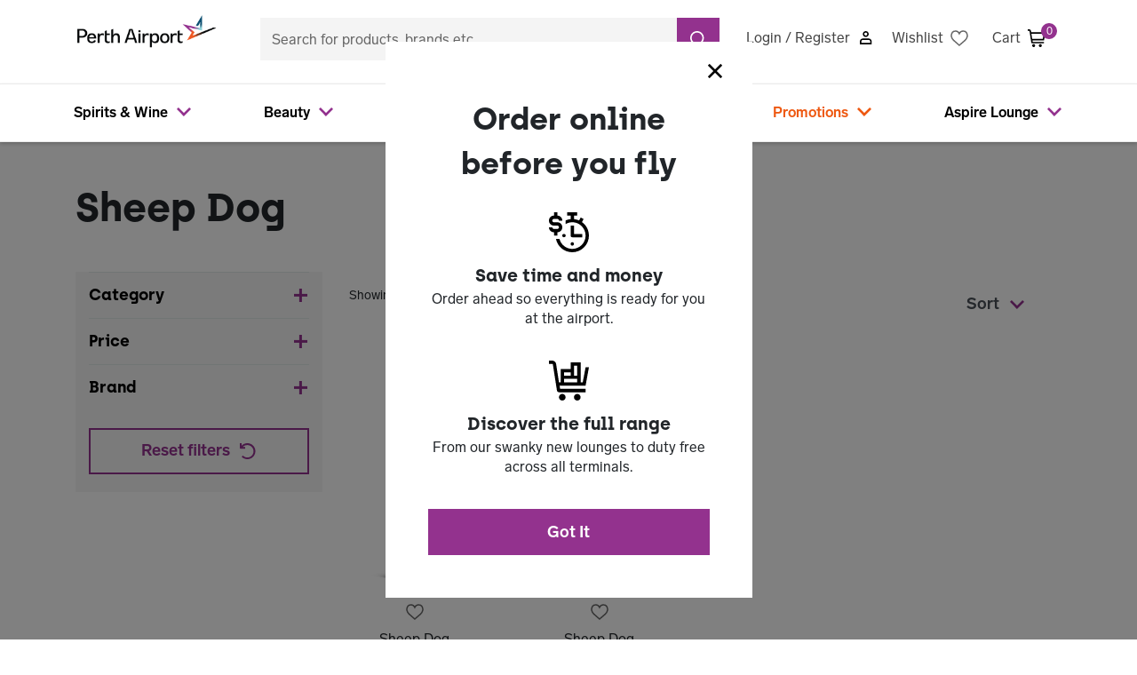

--- FILE ---
content_type: text/html;charset=UTF-8
request_url: https://shop.perthairport.com.au/duty-free/brands/sheep-dog/
body_size: 32158
content:
<!DOCTYPE html>
<html lang="en">
<head>

<!--[if gt IE 9]><!-->
<script>//common/scripts.isml</script>


<script>//common/scripts.isml</script>
<script defer type="text/javascript" src="/on/demandware.static/Sites-au-papl-Site/-/en_AU/v1768601682514/js/main.js"></script>

    <script defer type="text/javascript" src="/on/demandware.static/Sites-au-papl-Site/-/en_AU/v1768601682514/js/search.js"
        
        >
    </script>


<!--<![endif]-->
<meta charset=UTF-8>

<meta http-equiv="x-ua-compatible" content="ie=edge">

<meta name="viewport" content="width=device-width,height=device-height,initial-scale=1.0" />



    <title>
        Sheep Dog | Perth Airport Digital Marketplace
    </title>


<meta name="description"
    content="Explore our range of Sheep Dog products." />
<meta name="keywords"
    content="Perth Airport, Duty Free, Lounge, Perth Airport Digital Marketplace, Duty Free shopping, Aspire Lounge, spirits, wine, beauty products, gifts, accessories, Perth souvenirs, Australian products, dufry, Avolta, duty-free, swissport, aspire" />



    
                <meta property="og:type" content="website
                    ">
    

    
                <meta property="twitter:card" content="summary
                    ">
    

    
                <meta property="twitter:title" content="Sheep Dog | Perth Airport Duty Free
                    ">
    

    
                <meta property="twitter:description" content="Explore our range of Sheep Dog products.
                    ">
    

    
                <meta property="og:title" content="Sheep Dog | Perth Airport Duty Free
                    ">
    

    
        <meta name="robots" content="index,follow">
        

    
                <meta property="og:url" content="https://shop.perthairport.com.au/duty-free/brands/sheep-dog/
                    ">
    

    
                <meta property="og:description" content="Explore our range of Sheep Dog products.
                    ">
    


<link rel="apple-touch-icon" href="/on/demandware.static/Sites-au-papl-Site/-/default/dw523b6b1a/images/favicons/apple-touch-icon.png" sizes="180x180" />
<link rel="icon" type="image/png" href="/on/demandware.static/Sites-au-papl-Site/-/default/dw5a4e5c26/images/favicons/prod-favicon-48x48.png" sizes="48x48" />
<link rel="icon" type="image/png" href="/on/demandware.static/Sites-au-papl-Site/-/default/dw6cf535ff/images/favicons/prod-favicon-32x32.png" sizes="32x32" />
<link rel="icon" type="image/png" href="/on/demandware.static/Sites-au-papl-Site/-/default/dw1c608665/images/favicons/prod-favicon-16x16.png" sizes="16x16" />
<link rel="shortcut icon" href="/on/demandware.static/Sites-au-papl-Site/-/default/dwac608b20/images/favicon.ico" />

<link rel="stylesheet" href="/on/demandware.static/Sites-au-papl-Site/-/en_AU/v1768601682514/css/global.css" />

    <link rel="stylesheet" href="/on/demandware.static/Sites-au-papl-Site/-/en_AU/v1768601682514/css/search.css"  />







    <script src="https://cdn.c360a.salesforce.com/beacon/c360a/586f96ad-39f9-4a5b-90cd-17ed6c4d1119/scripts/c360a.min.js" async></script>

    <script>
        // Initialize Data Cloud Web SDK when loaded
        window.addEventListener('load', function() {
            if (typeof SalesforceInteractions !== 'undefined') {
                try {
                    //Initialize the SDK
                    SalesforceInteractions.init({
                        consents: [
                            {
                                purpose: SalesforceInteractions.ConsentPurpose.Tracking,
                                provider: "OneTrust",
                                status: SalesforceInteractions.ConsentStatus.OptIn
                            }
                        ]
                    }).then(() => {
                        $('body').trigger('dc:sdk');
                        console.log('init successfully')
                    });

                    console.log('Data Cloud Web SDK initialized successfully');

                } catch (e) {
                    console.error('Error initializing Data Cloud Web SDK:', e);
                }
            } else {
                console.warn('SalesforceInteractions not available - Web SDK not loaded');
            }
        });
    </script>
<script>
    var pageAction = 'searchshow';
    window.dataLayer = window.dataLayer || [];
    window.gtmEnabled = true;
    var orderId = -1;
    var dataLayerEvent = {"event":"search","ecommerce":{"impressions":[{"id":"6376274","name":"Peanut Butter Whiskey","category":"American Whiskey","categoryID":"spirits-wine-whisky-american","price":"13.00","position":1,"list":"Search Results"},{"id":"6641625","name":"Peanut Butter ","category":"American Whiskey","categoryID":"spirits-wine-whisky-american","price":"65.00","position":2,"list":"Search Results"}]}};
    var ga4DataLayerEvent = {"event":"view_item_list","ecommerce":{"items":[{"item_id":"6376274","item_name":"Peanut Butter Whiskey","item_brand":"Sheep Dog","item_category":"American Whiskey","price":"10.00","currency":"AUD","affiliation":"dufry","index":1},{"item_id":"6641625","item_name":"Peanut Butter ","item_brand":"Sheep Dog","item_category":"American Whiskey","price":"58.50","currency":"AUD","affiliation":"dufry","index":2}],"item_list_id":"brands-sheep-dog","item_list_name":"Sheep Dog"}};

    // In all cases except Order Confirmation, the data layer should be pushed, so default to that case
    var pushDataLayer = true;
    if (pageAction === 'orderconfirm') {
        // As of now, the correction is for order confirmation only
        if (dataLayerEvent) {
            orderId = getOrderId(dataLayerEvent);
        } else {
            orderId = getGA4OrderId(ga4DataLayerEvent);
        }

        // var ordersPushedToGoogle = getOrdersPushedToGoogle();
        // var orderHasBeenPushedToGoogle = orderHasBeenPushedToGoogle(orderId, ordersPushedToGoogle);
        // if (orderHasBeenPushedToGoogle) {
        //     // If the data has already been sent, let's not push it again.
        //     pushDataLayer = false;
        // }
    }

    if (pushDataLayer) {
        if (dataLayerEvent) {
            dataLayer.push(dataLayerEvent);
        }

        // If both events active, clear first ecommerce object to prevent events affecting one another
        if (dataLayerEvent && ga4DataLayerEvent) {
            dataLayer.push({ ecommerce: null });
        }

        if (ga4DataLayerEvent) {
            dataLayer.push(ga4DataLayerEvent);
        }

        // if (pageAction === 'orderconfirm') {
        //     // Add the orderId to the array of orders that is being stored in localStorage
        //     ordersPushedToGoogle.push(orderId);
        //     // The localStorage is what is used to prevent the duplicate send from mobile platforms
        //     window.localStorage.setItem('ordersPushedToGoogle', JSON.stringify(ordersPushedToGoogle));
        // }
    }

    function getOrderId(dataLayer) {
        if ('ecommerce' in dataLayer) {
            if ('purchase' in dataLayer.ecommerce && 'actionField' in dataLayer.ecommerce.purchase &&
                'id' in dataLayer.ecommerce.purchase.actionField) {
                return dataLayer.ecommerce.purchase.actionField.id;
            }
        }

        return -1;
    }

    function getGA4OrderId(dataLayer) {
        if ('ecommerce' in dataLayer && 'transaction_id' in dataLayer.ecommerce) {
            return dataLayer.ecommerce.transaction_id;
        }

        return -1;
    }

    function getOrdersPushedToGoogle() {
        var ordersPushedToGoogleString = window.localStorage.getItem('ordersPushedToGoogle');
        if (ordersPushedToGoogleString && ordersPushedToGoogleString.length > 0) {
            return JSON.parse(ordersPushedToGoogleString);
        }

        return [];
    }

    function orderHasBeenPushedToGoogle(orderId, ordersPushedToGoogle) {
        if (orderId) {
            for (var index = 0; index < ordersPushedToGoogle.length; index++) {
                if (ordersPushedToGoogle[index] === orderId) {
                    return true;
                }
            }
        }

        return false;
    }
</script>

<script>
    window.dataLayer = window.dataLayer || [];
    dataLayer.push({"environment":"production","demandwareID":"bcL9dVNteQsAc86kPgW3lCebab","loggedInState":false,"locale":"en_AU","currency":"AUD","pageLanguage":"en_US","registered":false,"email":"","emailHash":"","user_id":""});
</script>


<!-- Google Tag Manager -->
<script>(function(w,d,s,l,i){w[l]=w[l]||[];w[l].push({'gtm.start':
new Date().getTime(),event:'gtm.js'});var f=d.getElementsByTagName(s)[0],
j=d.createElement(s),dl=l!='dataLayer'?'&l='+l:'';j.async=true;j.src=
'https://www.googletagmanager.com/gtm.js?id='+i+dl;f.parentNode.insertBefore(j,f);
})(window,document,'script','dataLayer','GTM-WCRFN8W');</script>
<!-- End Google Tag Manager -->


<script defer src="/on/demandware.static/Sites-au-papl-Site/-/en_AU/v1768601682514/js/tagmanager.js"></script>


<link rel="canonical" href="/duty-free/brands/sheep-dog/"/>

<script type="text/javascript">//<!--
/* <![CDATA[ (head-active_data.js) */
var dw = (window.dw || {});
dw.ac = {
    _analytics: null,
    _events: [],
    _category: "",
    _searchData: "",
    _anact: "",
    _anact_nohit_tag: "",
    _analytics_enabled: "true",
    _timeZone: "Australia/West",
    _capture: function(configs) {
        if (Object.prototype.toString.call(configs) === "[object Array]") {
            configs.forEach(captureObject);
            return;
        }
        dw.ac._events.push(configs);
    },
	capture: function() { 
		dw.ac._capture(arguments);
		// send to CQ as well:
		if (window.CQuotient) {
			window.CQuotient.trackEventsFromAC(arguments);
		}
	},
    EV_PRD_SEARCHHIT: "searchhit",
    EV_PRD_DETAIL: "detail",
    EV_PRD_RECOMMENDATION: "recommendation",
    EV_PRD_SETPRODUCT: "setproduct",
    applyContext: function(context) {
        if (typeof context === "object" && context.hasOwnProperty("category")) {
        	dw.ac._category = context.category;
        }
        if (typeof context === "object" && context.hasOwnProperty("searchData")) {
        	dw.ac._searchData = context.searchData;
        }
    },
    setDWAnalytics: function(analytics) {
        dw.ac._analytics = analytics;
    },
    eventsIsEmpty: function() {
        return 0 == dw.ac._events.length;
    }
};
/* ]]> */
// -->
</script>
<script type="text/javascript">//<!--
/* <![CDATA[ (head-cquotient.js) */
var CQuotient = window.CQuotient = {};
CQuotient.clientId = 'bdxw-au-papl';
CQuotient.realm = 'BDXW';
CQuotient.siteId = 'au-papl';
CQuotient.instanceType = 'prd';
CQuotient.locale = 'en_AU';
CQuotient.fbPixelId = '__UNKNOWN__';
CQuotient.activities = [];
CQuotient.cqcid='';
CQuotient.cquid='';
CQuotient.cqeid='';
CQuotient.cqlid='';
CQuotient.apiHost='api.cquotient.com';
/* Turn this on to test against Staging Einstein */
/* CQuotient.useTest= true; */
CQuotient.useTest = ('true' === 'false');
CQuotient.initFromCookies = function () {
	var ca = document.cookie.split(';');
	for(var i=0;i < ca.length;i++) {
	  var c = ca[i];
	  while (c.charAt(0)==' ') c = c.substring(1,c.length);
	  if (c.indexOf('cqcid=') == 0) {
		CQuotient.cqcid=c.substring('cqcid='.length,c.length);
	  } else if (c.indexOf('cquid=') == 0) {
		  var value = c.substring('cquid='.length,c.length);
		  if (value) {
		  	var split_value = value.split("|", 3);
		  	if (split_value.length > 0) {
			  CQuotient.cquid=split_value[0];
		  	}
		  	if (split_value.length > 1) {
			  CQuotient.cqeid=split_value[1];
		  	}
		  	if (split_value.length > 2) {
			  CQuotient.cqlid=split_value[2];
		  	}
		  }
	  }
	}
}
CQuotient.getCQCookieId = function () {
	if(window.CQuotient.cqcid == '')
		window.CQuotient.initFromCookies();
	return window.CQuotient.cqcid;
};
CQuotient.getCQUserId = function () {
	if(window.CQuotient.cquid == '')
		window.CQuotient.initFromCookies();
	return window.CQuotient.cquid;
};
CQuotient.getCQHashedEmail = function () {
	if(window.CQuotient.cqeid == '')
		window.CQuotient.initFromCookies();
	return window.CQuotient.cqeid;
};
CQuotient.getCQHashedLogin = function () {
	if(window.CQuotient.cqlid == '')
		window.CQuotient.initFromCookies();
	return window.CQuotient.cqlid;
};
CQuotient.trackEventsFromAC = function (/* Object or Array */ events) {
try {
	if (Object.prototype.toString.call(events) === "[object Array]") {
		events.forEach(_trackASingleCQEvent);
	} else {
		CQuotient._trackASingleCQEvent(events);
	}
} catch(err) {}
};
CQuotient._trackASingleCQEvent = function ( /* Object */ event) {
	if (event && event.id) {
		if (event.type === dw.ac.EV_PRD_DETAIL) {
			CQuotient.trackViewProduct( {id:'', alt_id: event.id, type: 'raw_sku'} );
		} // not handling the other dw.ac.* events currently
	}
};
CQuotient.trackViewProduct = function(/* Object */ cqParamData){
	var cq_params = {};
	cq_params.cookieId = CQuotient.getCQCookieId();
	cq_params.userId = CQuotient.getCQUserId();
	cq_params.emailId = CQuotient.getCQHashedEmail();
	cq_params.loginId = CQuotient.getCQHashedLogin();
	cq_params.product = cqParamData.product;
	cq_params.realm = cqParamData.realm;
	cq_params.siteId = cqParamData.siteId;
	cq_params.instanceType = cqParamData.instanceType;
	cq_params.locale = CQuotient.locale;
	
	if(CQuotient.sendActivity) {
		CQuotient.sendActivity(CQuotient.clientId, 'viewProduct', cq_params);
	} else {
		CQuotient.activities.push({activityType: 'viewProduct', parameters: cq_params});
	}
};
/* ]]> */
// -->
</script>


   <script type="application/ld+json">
        {"@context":"http://schema.org/","@type":"ItemList","itemListElement":[{"@type":"ListItem","position":1,"url":"https://shop.perthairport.com.au/duty-free/spirits-and-wine/whisky/american-whiskey/sheep-dog-peanut-butter-whiskey/6376274.html"},{"@type":"ListItem","position":2,"url":"https://shop.perthairport.com.au/duty-free/spirits-and-wine/whisky/american-whiskey/sheep-dog-peanut-butter-/6641625.html"}]}
    </script>


</head>
<body>


<!-- Google Tag Manager (noscript) -->
<noscript><iframe src="https://www.googletagmanager.com/ns.html?id=GTM-WCRFN8W"
height="0" width="0" style="display:none;visibility:hidden"></iframe></noscript>
<!-- End Google Tag Manager (noscript) -->

<div class="page" data-action="Search-Show" data-querystring="cgid=brands-sheep-dog" >
    <a href="#maincontent" class="skip" aria-label="Skip to main content">Skip to main content</a>
<a href="#footercontent" class="skip" aria-label="Skip to footer content">Skip to footer content</a>

        <nav role="navigation" class="sticky-top">
         
	 

	
            <div class="header container mb-lg-4">

                        <div class="navbar-header">
                            <div class="row navbar-header">
                                <div class="col-4 col-lg-2 d-flex align-items-center pl-0">
                                    <button class="navbar-toggler d-lg-none pl-0 burger-on" type="button" aria-controls="sg-navbar-collapse" aria-expanded="false" aria-label="Toggle navigation">
                                        &#9776; <span class="hidden-lg-down">Menu</span>
                                    </button>
                                    <a class="logo-home navbar__logo" href="/" title="Perth Airport Online Store Home">
                                        <img class="hidden-md-down" src="/on/demandware.static/Sites-au-papl-Site/-/default/dwcd7d2bb8/images/logos/perth-airport.png" alt="Perth Airport Online Store" />
                                    </a>
                                    <a class="logo-home navbar__logo-mobile" href="/" title="Perth Airport Online Store Home">
                                        <img class="d-lg-none" src="/on/demandware.static/Sites-au-papl-Site/-/default/dwcd7d2bb8/images/logos/perth-airport.png" alt="Perth Airport Online Store" />
                                    </a>
                                </div>
                                <div class="col-4 col-lg-6 d-flex justify-content-center align-items-center">
                                    <div class="search hidden-md-down w-100">
                                        <div class="site-search mb-lg-2">
    <form role="search" action="/search" method="get" name="simpleSearch">
        <div class="input-group">
            <input class="form-control search-field" type="text" name="q" value=""
                placeholder="Search for products, brands etc." role="combobox"
                aria-describedby="search-assistive-text" aria-haspopup="listbox" aria-owns="search-results"
                aria-expanded="false" aria-autocomplete="list" aria-activedescendant="" aria-controls="search-results"
                aria-label="Enter Keyword or Item No." autocomplete="off" />
            <button id="clear-search" type="button" class="close d-none" aria-label="Close">
                <span aria-hidden="true">&times;</span>
            </button>
            <div class="input-group-append">
                <button type="submit" name="search-button" class="btn btn-primary"
                    aria-label="Submit search keywords">
                    <div class="icon-search-white"></div>
                </button>
            </div>
            <div class="suggestions-wrapper" data-url="/on/demandware.store/Sites-au-papl-Site/en_AU/SearchServices-GetSuggestions?q="></div>
        </div>
        <input type="hidden" value="en_AU" name="lang">
    </form>
</div>

                                    </div>
                                </div>
                                <div class="col-4 col-lg-4 d-flex justify-content-end justify-content-lg-between pr-0">
                                    
        <a href="https://shop.perthairport.com.au/loginoauth?oauthProvider=PAPL%20Customer%20Auth%20Provider&amp;oauthLoginTargetEndPoint=1"
           class="d-flex align-items-center pt-1 pr-3 pr-lg-0 pt-lg-3">
            <span class="user-message pr-2 hidden-md-down">Login / Register</span>
            <div class="icon-signin"></div>
        </a>


<a href="https://shop.perthairport.com.au/wishlist" class="d-flex align-items-center pt-1 pr-3 pr-lg-0 pt-lg-3">
    <span class="user-message pr-2 hidden-md-down">Wishlist</span>
    
        <div class="icon-wishlist"></div>
    
</a>

                                    <div class="minicart" data-action-url="/on/demandware.store/Sites-au-papl-Site/en_AU/Cart-MiniCartShow">
                                        <div class="minicart-total hide-link-med">
    <a class="minicart-link d-flex align-items-center" href="https://shop.perthairport.com.au/cart" title="Cart 0 Items" aria-label="Cart 0 Items" aria-haspopup="true">
        <span class="user-message pr-2 hidden-md-down">Cart</span>
        <div class="icon-cart"></div>
        <span class="minicart-quantity">
            0
        </span>
    </a>
</div>

<div class="minicart-total hide-no-link">
    <div class="icon-cart"></div>
        <span class="minicart-quantity">
            0
        </span>
</div>
<div class="popover popover-bottom"></div>

                                    </div>
                                </div>
                            </div>
                        </div>

            </div>
            <div class="main-menu navbar-toggleable-md menu-toggleable-left mr-0 mt-lg-0 navbar-mobile-spacer multilevel-dropdown d-none d-md-block elevation-1" id="sg-navbar-collapse">
                <div class="container">
                    <div class="row">
                        <nav class="navbar navbar-expand-lg bg-inverse col-12">

    <div class="menu-group py-2" role="navigation">
        <ul class="nav navbar-nav d-flex justify-content-between" role="menu">
            
                
                    
                        <li class="nav-item dropdown" role="presentation">
                            <a href="/duty-free/spirits-and-wine/" id="spirits-wine" class="nav-link dropdown-toggle d-flex justify-content-between justify-content-md-start " role="button" data-toggle="dropdown" aria-haspopup="true" aria-expanded="false" tabindex="0">
                                <span class="pr-2">Spirits &amp; Wine</span>
                                
                                    <div class="icon-chevron-down-purple hidden-md-down"></div>
                                    <div class="mobile-menu-arrow icon-chevron-right-purple d-lg-none mr-3"></div>
                                
                            </a>
                            
                            <div class='mm__dropdown dropdown-menu '>
    <div class="mm__wrapper">
        
            
                <div class="container">
    <ul class="mm__category mm__category--standard">
        

        <li class="mm__category-item">
            <ul class="mm__category-list">
                
                    <li class="dropdown-item dropdown navbar__sub" role="presentation">
                        <a href="/duty-free/spirits-and-wine/spirits/" id="spirits-wine-spirits"
                            class="navbar__sub-item nav-link dropdown-toggle d-flex justify-content-between" role="button"
                            data-toggle="dropdown" aria-haspopup="true" aria-expanded="false" tabindex="0">
                            <span class="pr-2">Spirits</span>
                            <div class="mobile-menu-arrow icon-chevron-right-purple d-lg-none mr-3"></div>
                        </a>
                        <ul class="mm__subcategory">
                            
                                
                                    <li class="navbar__sub" role="button">
                                        <a href="/duty-free/spirits-and-wine/spirits/vodka/" id="spirits-wine-spirits-vodka" class="navbar__sub-item" role="button">
                                            Vodka
                                        </a>
                                    </li>
                                
                            
                                
                                    <li class="navbar__sub" role="button">
                                        <a href="/duty-free/spirits-and-wine/spirits/gin/" id="spirits-wine-spirits-gin" class="navbar__sub-item" role="button">
                                            Gin
                                        </a>
                                    </li>
                                
                            
                                
                                    <li class="navbar__sub" role="button">
                                        <a href="/duty-free/spirits-and-wine/spirits/aperitifs/" id="spirits-wine-spirits-aperitifs" class="navbar__sub-item" role="button">
                                            Aperitifs
                                        </a>
                                    </li>
                                
                            
                                
                                    <li class="navbar__sub" role="button">
                                        <a href="/duty-free/spirits-and-wine/spirits/liqueurs/" id="spirits-wine-spirits-liqueurs" class="navbar__sub-item" role="button">
                                            Liqueurs
                                        </a>
                                    </li>
                                
                            
                                
                                    <li class="navbar__sub" role="button">
                                        <a href="/duty-free/spirits-and-wine/spirits/rum/" id="spirits-wine-spirits-rum" class="navbar__sub-item" role="button">
                                            Rum
                                        </a>
                                    </li>
                                
                            
                                
                                    <li class="navbar__sub" role="button">
                                        <a href="/duty-free/spirits-and-wine/spirits/tequila/" id="spirits-wine-spirits-tequila" class="navbar__sub-item" role="button">
                                            Tequila
                                        </a>
                                    </li>
                                
                            
                                
                                    <li class="navbar__sub" role="button">
                                        <a href="/duty-free/spirits-and-wine/spirits/brandy/" id="spirits-wine-spirits-brandy" class="navbar__sub-item" role="button">
                                            Brandy
                                        </a>
                                    </li>
                                
                            
                                
                                    <li class="navbar__sub" role="button">
                                        <a href="/duty-free/spirits-and-wine/spirits/cognac/" id="spirits-wine-spirits-cognac" class="navbar__sub-item" role="button">
                                            Cognac
                                        </a>
                                    </li>
                                
                            
                        </ul>
                    </li>
                
                    <li class="dropdown-item dropdown navbar__sub" role="presentation">
                        <a href="/duty-free/spirits-and-wine/whisky/" id="spirits-wine-whisky"
                            class="navbar__sub-item nav-link dropdown-toggle d-flex justify-content-between" role="button"
                            data-toggle="dropdown" aria-haspopup="true" aria-expanded="false" tabindex="0">
                            <span class="pr-2">Whisky</span>
                            <div class="mobile-menu-arrow icon-chevron-right-purple d-lg-none mr-3"></div>
                        </a>
                        <ul class="mm__subcategory">
                            
                                
                                    <li class="navbar__sub" role="button">
                                        <a href="/duty-free/spirits-and-wine/whisky/scotch-whisky/" id="spirits-wine-whisky-scotch" class="navbar__sub-item" role="button">
                                            Scotch Whisky
                                        </a>
                                    </li>
                                
                            
                                
                                    <li class="navbar__sub" role="button">
                                        <a href="/duty-free/spirits-and-wine/whisky/american-whiskey/" id="spirits-wine-whisky-american" class="navbar__sub-item" role="button">
                                            American Whiskey
                                        </a>
                                    </li>
                                
                            
                                
                                    <li class="navbar__sub" role="button">
                                        <a href="/duty-free/spirits-and-wine/whisky/irish-whiskey/" id="spirits-wine-whisky-irish" class="navbar__sub-item" role="button">
                                            Irish Whiskey
                                        </a>
                                    </li>
                                
                            
                                
                                    <li class="navbar__sub" role="button">
                                        <a href="/duty-free/spirits-and-wine/whisky/canadian-whisky/" id="spirits-wine-whisky-canadian" class="navbar__sub-item" role="button">
                                            Canadian Whisky
                                        </a>
                                    </li>
                                
                            
                                
                                    <li class="navbar__sub" role="button">
                                        <a href="/duty-free/spirits-and-wine/whisky/japanese-whisky/" id="spirits-wine-whisky-japanese" class="navbar__sub-item" role="button">
                                            Japanese Whisky
                                        </a>
                                    </li>
                                
                            
                                
                                    <li class="navbar__sub" role="button">
                                        <a href="/duty-free/spirits-and-wine/whisky/australian-whisky/" id="spirits-wine-whisky-australian" class="navbar__sub-item" role="button">
                                            Australian Whisky
                                        </a>
                                    </li>
                                
                            
                        </ul>
                    </li>
                
                    <li class="dropdown-item dropdown navbar__sub" role="presentation">
                        <a href="/duty-free/spirits-and-wine/wine/" id="spirits-wine-wine"
                            class="navbar__sub-item nav-link dropdown-toggle d-flex justify-content-between" role="button"
                            data-toggle="dropdown" aria-haspopup="true" aria-expanded="false" tabindex="0">
                            <span class="pr-2">Wine</span>
                            <div class="mobile-menu-arrow icon-chevron-right-purple d-lg-none mr-3"></div>
                        </a>
                        <ul class="mm__subcategory">
                            
                                
                                    <li class="navbar__sub" role="button">
                                        <a href="/duty-free/spirits-and-wine/wine/champagne-and-sparkling/" id="spirits-wine-wine-champagne-sparkling" class="navbar__sub-item" role="button">
                                            Champagne &amp; Sparkling
                                        </a>
                                    </li>
                                
                            
                                
                                    <li class="navbar__sub" role="button">
                                        <a href="/duty-free/spirits-and-wine/wine/red-wine/" id="spirits-wine-wine-red" class="navbar__sub-item" role="button">
                                            Red Wine
                                        </a>
                                    </li>
                                
                            
                                
                                    <li class="navbar__sub" role="button">
                                        <a href="/duty-free/spirits-and-wine/wine/white-wine/" id="spirits-wine-wine-white" class="navbar__sub-item" role="button">
                                            White Wine
                                        </a>
                                    </li>
                                
                            
                                
                                    <li class="navbar__sub" role="button">
                                        <a href="/duty-free/spirits-and-wine/wine/rose-wine/" id="spirits-wine-wine-rose" class="navbar__sub-item" role="button">
                                            Rose Wine
                                        </a>
                                    </li>
                                
                            
                        </ul>
                    </li>
                
            </ul>
        </li>

        
            <li class="dropdown-item dropdown navbar__sub shopbybrand" role="presentation">
                <a href="/duty-free/brands/" id="brands" role="menuitem" class="navbar__sub-item nav-link dropdown-toggle d-flex justify-content-between"
                    tabindex="-1">Shop by brand</a>
                <ul class="mm__subcategory">
                    
                        
                            <li class="navbar__sub" role="button">
                                <a href="/duty-free/brands/jim-beam/" id="brands-jim-beam" class="navbar__sub-item" role="button">
                                    Jim Beam
                                </a>
                            </li>
                        
                    
                        
                            <li class="navbar__sub" role="button">
                                <a href="/duty-free/brands/johnnie-walker/" id="brands-johnnie-walker" class="navbar__sub-item" role="button">
                                    Johnnie Walker
                                </a>
                            </li>
                        
                    
                        
                            <li class="navbar__sub" role="button">
                                <a href="/duty-free/brands/jack-daniels/" id="brands-jack-daniels" class="navbar__sub-item" role="button">
                                    Jack Daniel's
                                </a>
                            </li>
                        
                    
                        
                            <li class="navbar__sub" role="button">
                                <a href="/duty-free/brands/smirnoff/" id="brands-smirnoff" class="navbar__sub-item" role="button">
                                    Smirnoff
                                </a>
                            </li>
                        
                    
                        
                            <li class="navbar__sub" role="button">
                                <a href="/duty-free/brands/absolut/" id="brands-absolut" class="navbar__sub-item" role="button">
                                    Absolut
                                </a>
                            </li>
                        
                    
                        
                            <li class="navbar__sub" role="button">
                                <a href="/duty-free/brands/bombay-sapphire/" id="brands-bombay-sapphire" class="navbar__sub-item" role="button">
                                    Bombay Sapphire
                                </a>
                            </li>
                        
                    
                </ul>
            </li>
        
    </ul>
</div>
            
        
    </div>
</div>
<div class="mm__background-overlay"></div>

                            
    <ul class="dropdown-menu dropdown-menu__sub pt-0" role="menu" aria-hidden="true" aria-label="spirits-wine">
        
        
            
                

                    <li class="dropdown-item dropdown navbar__sub" role="presentation">
                        <a href="/duty-free/spirits-and-wine/" id="spirits-wine-spirits" class="seeall navbar__sub-item nav-link dropdown-toggle d-flex justify-content-between" role="button" data-toggle="dropdown" aria-haspopup="true" aria-expanded="false" tabindex="0">
                            <span class="pr-2">See all</span>
                        </a>
                    </li>
                
                <li class="dropdown-item dropdown navbar__sub" role="presentation">
                    <a href="/duty-free/spirits-and-wine/spirits/" id="spirits-wine-spirits" class="navbar__sub-item nav-link dropdown-toggle d-flex justify-content-between" role="button" data-toggle="dropdown" aria-haspopup="true" aria-expanded="false" tabindex="0">
                        <span class="pr-2">Spirits</span>
                        <div class="mobile-menu-arrow icon-chevron-right-purple d-lg-none mr-3"></div>
                    </a>
                    
                    
    <ul class="dropdown-menu dropdown-menu__sub pt-0" role="menu" aria-hidden="true" aria-label="spirits-wine-spirits">
        
        
            
                
                    <li class="dropdown-item py-3" role="presentation">
                        <a href="/duty-free/spirits-and-wine/spirits/" id="spirits-wine-spirits-vodka" role="menuitem" class="dropdown-link seeall" tabindex="-1">See all</a>
                    </li>
                
                
                    <li class="dropdown-item" role="presentation">
                        <a href="/duty-free/spirits-and-wine/spirits/vodka/" id="spirits-wine-spirits-vodka" role="menuitem" class="dropdown-link" tabindex="-1">Vodka</a>
                    </li>
                
            
        
            
                
                
                    <li class="dropdown-item" role="presentation">
                        <a href="/duty-free/spirits-and-wine/spirits/gin/" id="spirits-wine-spirits-gin" role="menuitem" class="dropdown-link" tabindex="-1">Gin</a>
                    </li>
                
            
        
            
                
                
                    <li class="dropdown-item" role="presentation">
                        <a href="/duty-free/spirits-and-wine/spirits/aperitifs/" id="spirits-wine-spirits-aperitifs" role="menuitem" class="dropdown-link" tabindex="-1">Aperitifs</a>
                    </li>
                
            
        
            
                
                
                    <li class="dropdown-item" role="presentation">
                        <a href="/duty-free/spirits-and-wine/spirits/liqueurs/" id="spirits-wine-spirits-liqueurs" role="menuitem" class="dropdown-link" tabindex="-1">Liqueurs</a>
                    </li>
                
            
        
            
                
                
                    <li class="dropdown-item" role="presentation">
                        <a href="/duty-free/spirits-and-wine/spirits/rum/" id="spirits-wine-spirits-rum" role="menuitem" class="dropdown-link" tabindex="-1">Rum</a>
                    </li>
                
            
        
            
                
                
                    <li class="dropdown-item" role="presentation">
                        <a href="/duty-free/spirits-and-wine/spirits/tequila/" id="spirits-wine-spirits-tequila" role="menuitem" class="dropdown-link" tabindex="-1">Tequila</a>
                    </li>
                
            
        
            
                
                
                    <li class="dropdown-item" role="presentation">
                        <a href="/duty-free/spirits-and-wine/spirits/brandy/" id="spirits-wine-spirits-brandy" role="menuitem" class="dropdown-link" tabindex="-1">Brandy</a>
                    </li>
                
            
        
            
                
                
                    <li class="dropdown-item" role="presentation">
                        <a href="/duty-free/spirits-and-wine/spirits/cognac/" id="spirits-wine-spirits-cognac" role="menuitem" class="dropdown-link" tabindex="-1">Cognac</a>
                    </li>
                
            
        
    </ul>


                </li>
            
        
            
                
                <li class="dropdown-item dropdown navbar__sub" role="presentation">
                    <a href="/duty-free/spirits-and-wine/whisky/" id="spirits-wine-whisky" class="navbar__sub-item nav-link dropdown-toggle d-flex justify-content-between" role="button" data-toggle="dropdown" aria-haspopup="true" aria-expanded="false" tabindex="0">
                        <span class="pr-2">Whisky</span>
                        <div class="mobile-menu-arrow icon-chevron-right-purple d-lg-none mr-3"></div>
                    </a>
                    
                    
    <ul class="dropdown-menu dropdown-menu__sub pt-0" role="menu" aria-hidden="true" aria-label="spirits-wine-whisky">
        
        
            
                
                    <li class="dropdown-item py-3" role="presentation">
                        <a href="/duty-free/spirits-and-wine/whisky/" id="spirits-wine-whisky-scotch" role="menuitem" class="dropdown-link seeall" tabindex="-1">See all</a>
                    </li>
                
                
                    <li class="dropdown-item" role="presentation">
                        <a href="/duty-free/spirits-and-wine/whisky/scotch-whisky/" id="spirits-wine-whisky-scotch" role="menuitem" class="dropdown-link" tabindex="-1">Scotch Whisky</a>
                    </li>
                
            
        
            
                
                
                    <li class="dropdown-item" role="presentation">
                        <a href="/duty-free/spirits-and-wine/whisky/american-whiskey/" id="spirits-wine-whisky-american" role="menuitem" class="dropdown-link" tabindex="-1">American Whiskey</a>
                    </li>
                
            
        
            
                
                
                    <li class="dropdown-item" role="presentation">
                        <a href="/duty-free/spirits-and-wine/whisky/irish-whiskey/" id="spirits-wine-whisky-irish" role="menuitem" class="dropdown-link" tabindex="-1">Irish Whiskey</a>
                    </li>
                
            
        
            
                
                
                    <li class="dropdown-item" role="presentation">
                        <a href="/duty-free/spirits-and-wine/whisky/canadian-whisky/" id="spirits-wine-whisky-canadian" role="menuitem" class="dropdown-link" tabindex="-1">Canadian Whisky</a>
                    </li>
                
            
        
            
                
                
                    <li class="dropdown-item" role="presentation">
                        <a href="/duty-free/spirits-and-wine/whisky/japanese-whisky/" id="spirits-wine-whisky-japanese" role="menuitem" class="dropdown-link" tabindex="-1">Japanese Whisky</a>
                    </li>
                
            
        
            
                
                
                    <li class="dropdown-item" role="presentation">
                        <a href="/duty-free/spirits-and-wine/whisky/australian-whisky/" id="spirits-wine-whisky-australian" role="menuitem" class="dropdown-link" tabindex="-1">Australian Whisky</a>
                    </li>
                
            
        
    </ul>


                </li>
            
        
            
                
                <li class="dropdown-item dropdown navbar__sub" role="presentation">
                    <a href="/duty-free/spirits-and-wine/wine/" id="spirits-wine-wine" class="navbar__sub-item nav-link dropdown-toggle d-flex justify-content-between" role="button" data-toggle="dropdown" aria-haspopup="true" aria-expanded="false" tabindex="0">
                        <span class="pr-2">Wine</span>
                        <div class="mobile-menu-arrow icon-chevron-right-purple d-lg-none mr-3"></div>
                    </a>
                    
                    
    <ul class="dropdown-menu dropdown-menu__sub pt-0" role="menu" aria-hidden="true" aria-label="spirits-wine-wine">
        
        
            
                
                    <li class="dropdown-item py-3" role="presentation">
                        <a href="/duty-free/spirits-and-wine/wine/" id="spirits-wine-wine-champagne-sparkling" role="menuitem" class="dropdown-link seeall" tabindex="-1">See all</a>
                    </li>
                
                
                    <li class="dropdown-item" role="presentation">
                        <a href="/duty-free/spirits-and-wine/wine/champagne-and-sparkling/" id="spirits-wine-wine-champagne-sparkling" role="menuitem" class="dropdown-link" tabindex="-1">Champagne &amp; Sparkling</a>
                    </li>
                
            
        
            
                
                
                    <li class="dropdown-item" role="presentation">
                        <a href="/duty-free/spirits-and-wine/wine/red-wine/" id="spirits-wine-wine-red" role="menuitem" class="dropdown-link" tabindex="-1">Red Wine</a>
                    </li>
                
            
        
            
                
                
                    <li class="dropdown-item" role="presentation">
                        <a href="/duty-free/spirits-and-wine/wine/white-wine/" id="spirits-wine-wine-white" role="menuitem" class="dropdown-link" tabindex="-1">White Wine</a>
                    </li>
                
            
        
            
                
                
                    <li class="dropdown-item" role="presentation">
                        <a href="/duty-free/spirits-and-wine/wine/rose-wine/" id="spirits-wine-wine-rose" role="menuitem" class="dropdown-link" tabindex="-1">Rose Wine</a>
                    </li>
                
            
        
    </ul>


                </li>
            
        
    </ul>


                        </li>
                    
                
                    
                        <li class="nav-item dropdown" role="presentation">
                            <a href="/duty-free/beauty/" id="beauty" class="nav-link dropdown-toggle d-flex justify-content-between justify-content-md-start " role="button" data-toggle="dropdown" aria-haspopup="true" aria-expanded="false" tabindex="0">
                                <span class="pr-2">Beauty</span>
                                
                                    <div class="icon-chevron-down-purple hidden-md-down"></div>
                                    <div class="mobile-menu-arrow icon-chevron-right-purple d-lg-none mr-3"></div>
                                
                            </a>
                            
                            <div class='mm__dropdown dropdown-menu '>
    <div class="mm__wrapper">
        
            
                <div class="container">
    <ul class="mm__category mm__category--standard">
        

        <li class="mm__category-item">
            <ul class="mm__category-list">
                
                    <li class="dropdown-item dropdown navbar__sub" role="presentation">
                        <a href="/duty-free/beauty/fragrance/" id="beauty-fragrance"
                            class="navbar__sub-item nav-link dropdown-toggle d-flex justify-content-between" role="button"
                            data-toggle="dropdown" aria-haspopup="true" aria-expanded="false" tabindex="0">
                            <span class="pr-2">Fragrance</span>
                            <div class="mobile-menu-arrow icon-chevron-right-purple d-lg-none mr-3"></div>
                        </a>
                        <ul class="mm__subcategory">
                            
                                
                                    <li class="navbar__sub" role="button">
                                        <a href="/duty-free/beauty/fragrance/feminine/" id="beauty-fragrance-feminine" class="navbar__sub-item" role="button">
                                            Feminine
                                        </a>
                                    </li>
                                
                            
                                
                                    <li class="navbar__sub" role="button">
                                        <a href="/duty-free/beauty/fragrance/masculine/" id="beauty-fragrance-masculine" class="navbar__sub-item" role="button">
                                            Masculine
                                        </a>
                                    </li>
                                
                            
                                
                                    <li class="navbar__sub" role="button">
                                        <a href="/duty-free/beauty/fragrance/unisex/" id="beauty-fragrance-gender-neutral" class="navbar__sub-item" role="button">
                                            Unisex
                                        </a>
                                    </li>
                                
                            
                                
                                    <li class="navbar__sub" role="button">
                                        <a href="/duty-free/beauty/fragrance/gift-and-sets/" id="beauty-fragrance-gift-sets" class="navbar__sub-item" role="button">
                                            Gift &amp; Sets
                                        </a>
                                    </li>
                                
                            
                                
                                    <li class="navbar__sub" role="button">
                                        <a href="/duty-free/beauty/fragrance/miniature-sets/" id="beauty-fragrance-minis" class="navbar__sub-item" role="button">
                                            Miniature Sets
                                        </a>
                                    </li>
                                
                            
                        </ul>
                    </li>
                
                    <li class="dropdown-item dropdown navbar__sub" role="presentation">
                        <a href="/duty-free/beauty/skincare/" id="beauty-skincare"
                            class="navbar__sub-item nav-link dropdown-toggle d-flex justify-content-between" role="button"
                            data-toggle="dropdown" aria-haspopup="true" aria-expanded="false" tabindex="0">
                            <span class="pr-2">Skincare</span>
                            <div class="mobile-menu-arrow icon-chevron-right-purple d-lg-none mr-3"></div>
                        </a>
                        <ul class="mm__subcategory">
                            
                                
                                    <li class="navbar__sub" role="button">
                                        <a href="/duty-free/beauty/skincare/body/" id="beauty-skincare-body" class="navbar__sub-item" role="button">
                                            Body
                                        </a>
                                    </li>
                                
                            
                                
                                    <li class="navbar__sub" role="button">
                                        <a href="/duty-free/beauty/skincare/cleanser/" id="beauty-skincare-cleanser" class="navbar__sub-item" role="button">
                                            Cleanser
                                        </a>
                                    </li>
                                
                            
                                
                                    <li class="navbar__sub" role="button">
                                        <a href="/duty-free/beauty/skincare/gift-and-sets/" id="beauty-skincare-gift-sets" class="navbar__sub-item" role="button">
                                            Gift &amp; Sets
                                        </a>
                                    </li>
                                
                            
                                
                                    <li class="navbar__sub" role="button">
                                        <a href="/duty-free/beauty/skincare/masks-and-treaments/" id="beauty-skincare-masks-and-treatments" class="navbar__sub-item" role="button">
                                            Masks &amp; Treaments
                                        </a>
                                    </li>
                                
                            
                                
                                    <li class="navbar__sub" role="button">
                                        <a href="/duty-free/beauty/skincare/mens/" id="beauty-skincare-mens" class="navbar__sub-item" role="button">
                                            Mens
                                        </a>
                                    </li>
                                
                            
                                
                                    <li class="navbar__sub" role="button">
                                        <a href="/duty-free/beauty/skincare/moisturiser/" id="beauty-skincare-moisturiser" class="navbar__sub-item" role="button">
                                            Moisturiser
                                        </a>
                                    </li>
                                
                            
                                
                                    <li class="navbar__sub" role="button">
                                        <a href="/duty-free/beauty/skincare/serum/" id="beauty-skincare-serum" class="navbar__sub-item" role="button">
                                            Serum
                                        </a>
                                    </li>
                                
                            
                                
                                    <li class="navbar__sub" role="button">
                                        <a href="/duty-free/beauty/skincare/toner/" id="beauty-skincare-toner" class="navbar__sub-item" role="button">
                                            Toner
                                        </a>
                                    </li>
                                
                            
                        </ul>
                    </li>
                
                    <li class="dropdown-item dropdown navbar__sub" role="presentation">
                        <a href="/duty-free/beauty/makeup/" id="beauty-makeup"
                            class="navbar__sub-item nav-link dropdown-toggle d-flex justify-content-between" role="button"
                            data-toggle="dropdown" aria-haspopup="true" aria-expanded="false" tabindex="0">
                            <span class="pr-2">Makeup</span>
                            <div class="mobile-menu-arrow icon-chevron-right-purple d-lg-none mr-3"></div>
                        </a>
                        <ul class="mm__subcategory">
                            
                                
                                    <li class="navbar__sub" role="button">
                                        <a href="/duty-free/beauty/makeup/blush-and-highlighters/" id="beauty-makeup-blush-highlighters" class="navbar__sub-item" role="button">
                                            Blush &amp; Highlighters
                                        </a>
                                    </li>
                                
                            
                                
                                    <li class="navbar__sub" role="button">
                                        <a href="/duty-free/beauty/makeup/eyes/" id="beauty-makeup-eyes" class="navbar__sub-item" role="button">
                                            Eyes
                                        </a>
                                    </li>
                                
                            
                                
                                    <li class="navbar__sub" role="button">
                                        <a href="/duty-free/beauty/makeup/foundation/" id="beauty-makeup-foundation" class="navbar__sub-item" role="button">
                                            Foundation
                                        </a>
                                    </li>
                                
                            
                                
                                    <li class="navbar__sub" role="button">
                                        <a href="/duty-free/beauty/makeup/gift-and-sets/" id="beauty-makeup-gift-sets" class="navbar__sub-item" role="button">
                                            Gift &amp; Sets
                                        </a>
                                    </li>
                                
                            
                                
                                    <li class="navbar__sub" role="button">
                                        <a href="/duty-free/beauty/makeup/lips/" id="beauty-makeup-lips" class="navbar__sub-item" role="button">
                                            Lips
                                        </a>
                                    </li>
                                
                            
                                
                                    <li class="navbar__sub" role="button">
                                        <a href="/duty-free/beauty/makeup/nails/" id="beauty-makeup-nails" class="navbar__sub-item" role="button">
                                            Nails
                                        </a>
                                    </li>
                                
                            
                                
                                    <li class="navbar__sub" role="button">
                                        <a href="/duty-free/beauty/makeup/palettes/" id="beauty-makeup-palettes" class="navbar__sub-item" role="button">
                                            Palettes
                                        </a>
                                    </li>
                                
                            
                        </ul>
                    </li>
                
                    <li class="dropdown-item dropdown navbar__sub" role="presentation">
                        <a href="/duty-free/beauty/health/" id="beauty-health"
                            class="navbar__sub-item nav-link dropdown-toggle d-flex justify-content-between" role="button"
                            data-toggle="dropdown" aria-haspopup="true" aria-expanded="false" tabindex="0">
                            <span class="pr-2">Health</span>
                            <div class="mobile-menu-arrow icon-chevron-right-purple d-lg-none mr-3"></div>
                        </a>
                        <ul class="mm__subcategory">
                            
                                
                                    <li class="navbar__sub" role="button">
                                        <a href="/duty-free/beauty/health/health-foods/" id="beauty-health-health-foods" class="navbar__sub-item" role="button">
                                            Health Foods
                                        </a>
                                    </li>
                                
                            
                                
                            
                                
                                    <li class="navbar__sub" role="button">
                                        <a href="/duty-free/beauty/health/sun-care/" id="beauty-health-sun-care" class="navbar__sub-item" role="button">
                                            Sun Care
                                        </a>
                                    </li>
                                
                            
                                
                                    <li class="navbar__sub" role="button">
                                        <a href="/duty-free/beauty/health/vitamins/" id="beauty-health-vitamins" class="navbar__sub-item" role="button">
                                            Vitamins
                                        </a>
                                    </li>
                                
                            
                        </ul>
                    </li>
                
                    <li class="dropdown-item dropdown navbar__sub" role="presentation">
                        <a href="/duty-free/beauty/tools/" id="beauty-tools"
                            class="navbar__sub-item nav-link dropdown-toggle d-flex justify-content-between" role="button"
                            data-toggle="dropdown" aria-haspopup="true" aria-expanded="false" tabindex="0">
                            <span class="pr-2">Tools</span>
                            <div class="mobile-menu-arrow icon-chevron-right-purple d-lg-none mr-3"></div>
                        </a>
                        <ul class="mm__subcategory">
                            
                                
                                    <li class="navbar__sub" role="button">
                                        <a href="/duty-free/beauty/tools/brushes/" id="beauty-tools-brushes" class="navbar__sub-item" role="button">
                                            Brushes
                                        </a>
                                    </li>
                                
                            
                                
                                    <li class="navbar__sub" role="button">
                                        <a href="/duty-free/beauty/tools/beauty-tech/" id="beauty-tools-tech" class="navbar__sub-item" role="button">
                                            Beauty tech
                                        </a>
                                    </li>
                                
                            
                        </ul>
                    </li>
                
            </ul>
        </li>

        
            <li class="dropdown-item dropdown navbar__sub shopbybrand" role="presentation">
                <a href="/duty-free/brands/" id="brands" role="menuitem" class="navbar__sub-item nav-link dropdown-toggle d-flex justify-content-between"
                    tabindex="-1">Shop by brand</a>
                <ul class="mm__subcategory">
                    
                        
                            <li class="navbar__sub" role="button">
                                <a href="/duty-free/brands/mac/" id="brands-mac" class="navbar__sub-item" role="button">
                                    MAC
                                </a>
                            </li>
                        
                    
                        
                            <li class="navbar__sub" role="button">
                                <a href="/duty-free/brands/estee-lauder/" id="brands-estee-lauder" class="navbar__sub-item" role="button">
                                    Est&eacute;e Lauder
                                </a>
                            </li>
                        
                    
                        
                            <li class="navbar__sub" role="button">
                                <a href="/duty-free/brands/clinique/" id="brands-clinique" class="navbar__sub-item" role="button">
                                    Clinique
                                </a>
                            </li>
                        
                    
                        
                            <li class="navbar__sub" role="button">
                                <a href="/duty-free/brands/benefit/" id="brands-benefit" class="navbar__sub-item" role="button">
                                    Benefit
                                </a>
                            </li>
                        
                    
                        
                            <li class="navbar__sub" role="button">
                                <a href="/duty-free/brands/giorgio-armani/" id="brands-giorgio-armani" class="navbar__sub-item" role="button">
                                    Giorgio Armani
                                </a>
                            </li>
                        
                    
                        
                            <li class="navbar__sub" role="button">
                                <a href="/duty-free/brands/lancome/" id="brands-lancome" class="navbar__sub-item" role="button">
                                    Lanc&ocirc;me
                                </a>
                            </li>
                        
                    
                        
                            <li class="navbar__sub" role="button">
                                <a href="/duty-free/brands/jo-malone-london/" id="brands-jo-malone-london" class="navbar__sub-item" role="button">
                                    Jo Malone London
                                </a>
                            </li>
                        
                    
                </ul>
            </li>
        
    </ul>
</div>
            
        
    </div>
</div>
<div class="mm__background-overlay"></div>

                            
    <ul class="dropdown-menu dropdown-menu__sub pt-0" role="menu" aria-hidden="true" aria-label="beauty">
        
        
            
                

                    <li class="dropdown-item dropdown navbar__sub" role="presentation">
                        <a href="/duty-free/beauty/" id="beauty-fragrance" class="seeall navbar__sub-item nav-link dropdown-toggle d-flex justify-content-between" role="button" data-toggle="dropdown" aria-haspopup="true" aria-expanded="false" tabindex="0">
                            <span class="pr-2">See all</span>
                        </a>
                    </li>
                
                <li class="dropdown-item dropdown navbar__sub" role="presentation">
                    <a href="/duty-free/beauty/fragrance/" id="beauty-fragrance" class="navbar__sub-item nav-link dropdown-toggle d-flex justify-content-between" role="button" data-toggle="dropdown" aria-haspopup="true" aria-expanded="false" tabindex="0">
                        <span class="pr-2">Fragrance</span>
                        <div class="mobile-menu-arrow icon-chevron-right-purple d-lg-none mr-3"></div>
                    </a>
                    
                    
    <ul class="dropdown-menu dropdown-menu__sub pt-0" role="menu" aria-hidden="true" aria-label="beauty-fragrance">
        
        
            
                
                    <li class="dropdown-item py-3" role="presentation">
                        <a href="/duty-free/beauty/fragrance/" id="beauty-fragrance-feminine" role="menuitem" class="dropdown-link seeall" tabindex="-1">See all</a>
                    </li>
                
                
                    <li class="dropdown-item" role="presentation">
                        <a href="/duty-free/beauty/fragrance/feminine/" id="beauty-fragrance-feminine" role="menuitem" class="dropdown-link" tabindex="-1">Feminine</a>
                    </li>
                
            
        
            
                
                
                    <li class="dropdown-item" role="presentation">
                        <a href="/duty-free/beauty/fragrance/masculine/" id="beauty-fragrance-masculine" role="menuitem" class="dropdown-link" tabindex="-1">Masculine</a>
                    </li>
                
            
        
            
                
                
                    <li class="dropdown-item" role="presentation">
                        <a href="/duty-free/beauty/fragrance/unisex/" id="beauty-fragrance-gender-neutral" role="menuitem" class="dropdown-link" tabindex="-1">Unisex</a>
                    </li>
                
            
        
            
                
                
                    <li class="dropdown-item" role="presentation">
                        <a href="/duty-free/beauty/fragrance/gift-and-sets/" id="beauty-fragrance-gift-sets" role="menuitem" class="dropdown-link" tabindex="-1">Gift &amp; Sets</a>
                    </li>
                
            
        
            
                
                
                    <li class="dropdown-item" role="presentation">
                        <a href="/duty-free/beauty/fragrance/miniature-sets/" id="beauty-fragrance-minis" role="menuitem" class="dropdown-link" tabindex="-1">Miniature Sets</a>
                    </li>
                
            
        
    </ul>


                </li>
            
        
            
                
                <li class="dropdown-item dropdown navbar__sub" role="presentation">
                    <a href="/duty-free/beauty/skincare/" id="beauty-skincare" class="navbar__sub-item nav-link dropdown-toggle d-flex justify-content-between" role="button" data-toggle="dropdown" aria-haspopup="true" aria-expanded="false" tabindex="0">
                        <span class="pr-2">Skincare</span>
                        <div class="mobile-menu-arrow icon-chevron-right-purple d-lg-none mr-3"></div>
                    </a>
                    
                    
    <ul class="dropdown-menu dropdown-menu__sub pt-0" role="menu" aria-hidden="true" aria-label="beauty-skincare">
        
        
            
                
                    <li class="dropdown-item py-3" role="presentation">
                        <a href="/duty-free/beauty/skincare/" id="beauty-skincare-body" role="menuitem" class="dropdown-link seeall" tabindex="-1">See all</a>
                    </li>
                
                
                    <li class="dropdown-item" role="presentation">
                        <a href="/duty-free/beauty/skincare/body/" id="beauty-skincare-body" role="menuitem" class="dropdown-link" tabindex="-1">Body</a>
                    </li>
                
            
        
            
                
                
                    <li class="dropdown-item" role="presentation">
                        <a href="/duty-free/beauty/skincare/cleanser/" id="beauty-skincare-cleanser" role="menuitem" class="dropdown-link" tabindex="-1">Cleanser</a>
                    </li>
                
            
        
            
                
                
                    <li class="dropdown-item" role="presentation">
                        <a href="/duty-free/beauty/skincare/gift-and-sets/" id="beauty-skincare-gift-sets" role="menuitem" class="dropdown-link" tabindex="-1">Gift &amp; Sets</a>
                    </li>
                
            
        
            
                
                
                    <li class="dropdown-item" role="presentation">
                        <a href="/duty-free/beauty/skincare/masks-and-treaments/" id="beauty-skincare-masks-and-treatments" role="menuitem" class="dropdown-link" tabindex="-1">Masks &amp; Treaments</a>
                    </li>
                
            
        
            
                
                
                    <li class="dropdown-item" role="presentation">
                        <a href="/duty-free/beauty/skincare/mens/" id="beauty-skincare-mens" role="menuitem" class="dropdown-link" tabindex="-1">Mens</a>
                    </li>
                
            
        
            
                
                
                    <li class="dropdown-item" role="presentation">
                        <a href="/duty-free/beauty/skincare/moisturiser/" id="beauty-skincare-moisturiser" role="menuitem" class="dropdown-link" tabindex="-1">Moisturiser</a>
                    </li>
                
            
        
            
                
                
                    <li class="dropdown-item" role="presentation">
                        <a href="/duty-free/beauty/skincare/serum/" id="beauty-skincare-serum" role="menuitem" class="dropdown-link" tabindex="-1">Serum</a>
                    </li>
                
            
        
            
                
                
                    <li class="dropdown-item" role="presentation">
                        <a href="/duty-free/beauty/skincare/toner/" id="beauty-skincare-toner" role="menuitem" class="dropdown-link" tabindex="-1">Toner</a>
                    </li>
                
            
        
    </ul>


                </li>
            
        
            
                
                <li class="dropdown-item dropdown navbar__sub" role="presentation">
                    <a href="/duty-free/beauty/makeup/" id="beauty-makeup" class="navbar__sub-item nav-link dropdown-toggle d-flex justify-content-between" role="button" data-toggle="dropdown" aria-haspopup="true" aria-expanded="false" tabindex="0">
                        <span class="pr-2">Makeup</span>
                        <div class="mobile-menu-arrow icon-chevron-right-purple d-lg-none mr-3"></div>
                    </a>
                    
                    
    <ul class="dropdown-menu dropdown-menu__sub pt-0" role="menu" aria-hidden="true" aria-label="beauty-makeup">
        
        
            
                
                    <li class="dropdown-item py-3" role="presentation">
                        <a href="/duty-free/beauty/makeup/" id="beauty-makeup-blush-highlighters" role="menuitem" class="dropdown-link seeall" tabindex="-1">See all</a>
                    </li>
                
                
                    <li class="dropdown-item" role="presentation">
                        <a href="/duty-free/beauty/makeup/blush-and-highlighters/" id="beauty-makeup-blush-highlighters" role="menuitem" class="dropdown-link" tabindex="-1">Blush &amp; Highlighters</a>
                    </li>
                
            
        
            
                
                
                    <li class="dropdown-item" role="presentation">
                        <a href="/duty-free/beauty/makeup/eyes/" id="beauty-makeup-eyes" role="menuitem" class="dropdown-link" tabindex="-1">Eyes</a>
                    </li>
                
            
        
            
                
                
                    <li class="dropdown-item" role="presentation">
                        <a href="/duty-free/beauty/makeup/foundation/" id="beauty-makeup-foundation" role="menuitem" class="dropdown-link" tabindex="-1">Foundation</a>
                    </li>
                
            
        
            
                
                
                    <li class="dropdown-item" role="presentation">
                        <a href="/duty-free/beauty/makeup/gift-and-sets/" id="beauty-makeup-gift-sets" role="menuitem" class="dropdown-link" tabindex="-1">Gift &amp; Sets</a>
                    </li>
                
            
        
            
                
                
                    <li class="dropdown-item" role="presentation">
                        <a href="/duty-free/beauty/makeup/lips/" id="beauty-makeup-lips" role="menuitem" class="dropdown-link" tabindex="-1">Lips</a>
                    </li>
                
            
        
            
                
                
                    <li class="dropdown-item" role="presentation">
                        <a href="/duty-free/beauty/makeup/nails/" id="beauty-makeup-nails" role="menuitem" class="dropdown-link" tabindex="-1">Nails</a>
                    </li>
                
            
        
            
                
                
                    <li class="dropdown-item" role="presentation">
                        <a href="/duty-free/beauty/makeup/palettes/" id="beauty-makeup-palettes" role="menuitem" class="dropdown-link" tabindex="-1">Palettes</a>
                    </li>
                
            
        
    </ul>


                </li>
            
        
            
                
                <li class="dropdown-item dropdown navbar__sub" role="presentation">
                    <a href="/duty-free/beauty/health/" id="beauty-health" class="navbar__sub-item nav-link dropdown-toggle d-flex justify-content-between" role="button" data-toggle="dropdown" aria-haspopup="true" aria-expanded="false" tabindex="0">
                        <span class="pr-2">Health</span>
                        <div class="mobile-menu-arrow icon-chevron-right-purple d-lg-none mr-3"></div>
                    </a>
                    
                    
    <ul class="dropdown-menu dropdown-menu__sub pt-0" role="menu" aria-hidden="true" aria-label="beauty-health">
        
        
            
                
                    <li class="dropdown-item py-3" role="presentation">
                        <a href="/duty-free/beauty/health/" id="beauty-health-health-foods" role="menuitem" class="dropdown-link seeall" tabindex="-1">See all</a>
                    </li>
                
                
                    <li class="dropdown-item" role="presentation">
                        <a href="/duty-free/beauty/health/health-foods/" id="beauty-health-health-foods" role="menuitem" class="dropdown-link" tabindex="-1">Health Foods</a>
                    </li>
                
            
        
            
                
                
            
        
            
                
                
                    <li class="dropdown-item" role="presentation">
                        <a href="/duty-free/beauty/health/sun-care/" id="beauty-health-sun-care" role="menuitem" class="dropdown-link" tabindex="-1">Sun Care</a>
                    </li>
                
            
        
            
                
                
                    <li class="dropdown-item" role="presentation">
                        <a href="/duty-free/beauty/health/vitamins/" id="beauty-health-vitamins" role="menuitem" class="dropdown-link" tabindex="-1">Vitamins</a>
                    </li>
                
            
        
    </ul>


                </li>
            
        
            
                
                <li class="dropdown-item dropdown navbar__sub" role="presentation">
                    <a href="/duty-free/beauty/tools/" id="beauty-tools" class="navbar__sub-item nav-link dropdown-toggle d-flex justify-content-between" role="button" data-toggle="dropdown" aria-haspopup="true" aria-expanded="false" tabindex="0">
                        <span class="pr-2">Tools</span>
                        <div class="mobile-menu-arrow icon-chevron-right-purple d-lg-none mr-3"></div>
                    </a>
                    
                    
    <ul class="dropdown-menu dropdown-menu__sub pt-0" role="menu" aria-hidden="true" aria-label="beauty-tools">
        
        
            
                
                    <li class="dropdown-item py-3" role="presentation">
                        <a href="/duty-free/beauty/tools/" id="beauty-tools-brushes" role="menuitem" class="dropdown-link seeall" tabindex="-1">See all</a>
                    </li>
                
                
                    <li class="dropdown-item" role="presentation">
                        <a href="/duty-free/beauty/tools/brushes/" id="beauty-tools-brushes" role="menuitem" class="dropdown-link" tabindex="-1">Brushes</a>
                    </li>
                
            
        
            
                
                
                    <li class="dropdown-item" role="presentation">
                        <a href="/duty-free/beauty/tools/beauty-tech/" id="beauty-tools-tech" role="menuitem" class="dropdown-link" tabindex="-1">Beauty tech</a>
                    </li>
                
            
        
    </ul>


                </li>
            
        
    </ul>


                        </li>
                    
                
                    
                        <li class="nav-item dropdown" role="presentation">
                            <a href="/duty-free/gifts-and-accessories/" id="gifts-accessories" class="nav-link dropdown-toggle d-flex justify-content-between justify-content-md-start " role="button" data-toggle="dropdown" aria-haspopup="true" aria-expanded="false" tabindex="0">
                                <span class="pr-2">Gifts &amp; Accessories</span>
                                
                                    <div class="icon-chevron-down-purple hidden-md-down"></div>
                                    <div class="mobile-menu-arrow icon-chevron-right-purple d-lg-none mr-3"></div>
                                
                            </a>
                            
                            <div class='mm__dropdown dropdown-menu '>
    <div class="mm__wrapper">
        
            
                <div class="container">
    <ul class="mm__category mm__category--standard">
        

        <li class="mm__category-item">
            <ul class="mm__category-list">
                
                    <li class="dropdown-item dropdown navbar__sub" role="presentation">
                        <a href="/duty-free/gifts-and-accessories/gifts/" id="gifts-accessories-gifts"
                            class="navbar__sub-item nav-link dropdown-toggle d-flex justify-content-between" role="button"
                            data-toggle="dropdown" aria-haspopup="true" aria-expanded="false" tabindex="0">
                            <span class="pr-2">Gifts</span>
                            <div class="mobile-menu-arrow icon-chevron-right-purple d-lg-none mr-3"></div>
                        </a>
                        <ul class="mm__subcategory">
                            
                                
                                    <li class="navbar__sub" role="button">
                                        <a href="/duty-free/gifts-and-accessories/gifts/fragrance-gifts-and-sets/" id="gifts-accessories-gifts-fragrance-gift-sets" class="navbar__sub-item" role="button">
                                            Fragrance Gifts &amp; Sets
                                        </a>
                                    </li>
                                
                            
                                
                                    <li class="navbar__sub" role="button">
                                        <a href="/duty-free/gifts-and-accessories/gifts/makeup-gifts-and-sets/" id="gifts-accessories-gifts-makeup-gift-sets" class="navbar__sub-item" role="button">
                                            Makeup Gifts &amp; Sets
                                        </a>
                                    </li>
                                
                            
                                
                                    <li class="navbar__sub" role="button">
                                        <a href="/duty-free/gifts-and-accessories/gifts/skincare-gifts-and-sets/" id="gifts-accessories-gifts-skincare-gift-sets" class="navbar__sub-item" role="button">
                                            Skincare Gifts &amp; Sets
                                        </a>
                                    </li>
                                
                            
                        </ul>
                    </li>
                
                    <li class="dropdown-item dropdown navbar__sub" role="presentation">
                        <a href="/duty-free/gifts-and-accessories/accessories/" id="gifts-accessories-accessories"
                            class="navbar__sub-item nav-link dropdown-toggle d-flex justify-content-between" role="button"
                            data-toggle="dropdown" aria-haspopup="true" aria-expanded="false" tabindex="0">
                            <span class="pr-2">Accessories</span>
                            <div class="mobile-menu-arrow icon-chevron-right-purple d-lg-none mr-3"></div>
                        </a>
                        <ul class="mm__subcategory">
                            
                                
                                    <li class="navbar__sub" role="button">
                                        <a href="/duty-free/gifts-and-accessories/accessories/sunglasses/" id="gifts-accessories-accessories-sunglasses" class="navbar__sub-item" role="button">
                                            Sunglasses
                                        </a>
                                    </li>
                                
                            
                                
                            
                                
                                    <li class="navbar__sub" role="button">
                                        <a href="/duty-free/gifts-and-accessories/accessories/jewellery/" id="gifts-accessories-accessories-jewellery" class="navbar__sub-item" role="button">
                                            Jewellery
                                        </a>
                                    </li>
                                
                            
                        </ul>
                    </li>
                
                    <li class="dropdown-item dropdown navbar__sub" role="presentation">
                        <a href="/duty-free/gifts-and-accessories/kids-and-family/" id="gifts-accessories-kids-family"
                            class="navbar__sub-item nav-link dropdown-toggle d-flex justify-content-between" role="button"
                            data-toggle="dropdown" aria-haspopup="true" aria-expanded="false" tabindex="0">
                            <span class="pr-2">Kids &amp; Family</span>
                            <div class="mobile-menu-arrow icon-chevron-right-purple d-lg-none mr-3"></div>
                        </a>
                        <ul class="mm__subcategory">
                            
                        </ul>
                    </li>
                
                    <li class="dropdown-item dropdown navbar__sub" role="presentation">
                        <a href="/duty-free/gifts-and-accessories/australian-products/" id="gifts-accessories-australian-products"
                            class="navbar__sub-item nav-link dropdown-toggle d-flex justify-content-between" role="button"
                            data-toggle="dropdown" aria-haspopup="true" aria-expanded="false" tabindex="0">
                            <span class="pr-2">Australian Products</span>
                            <div class="mobile-menu-arrow icon-chevron-right-purple d-lg-none mr-3"></div>
                        </a>
                        <ul class="mm__subcategory">
                            
                                
                                    <li class="navbar__sub" role="button">
                                        <a href="/duty-free/gifts-and-accessories/australian-products/australian-souvenirs/" id="gifts-accessories-australian-products-australian-souvenirs" class="navbar__sub-item" role="button">
                                            Australian Souvenirs
                                        </a>
                                    </li>
                                
                            
                                
                                    <li class="navbar__sub" role="button">
                                        <a href="/duty-free/gifts-and-accessories/australian-products/perth-street-market/" id="gifts-accessories-australian-products-perth-street-market" class="navbar__sub-item" role="button">
                                            Perth Street Market
                                        </a>
                                    </li>
                                
                            
                        </ul>
                    </li>
                
                    <li class="dropdown-item dropdown navbar__sub" role="presentation">
                        <a href="/duty-free/gifts-and-accessories/food/" id="gifts-accessories-food"
                            class="navbar__sub-item nav-link dropdown-toggle d-flex justify-content-between" role="button"
                            data-toggle="dropdown" aria-haspopup="true" aria-expanded="false" tabindex="0">
                            <span class="pr-2">Food</span>
                            <div class="mobile-menu-arrow icon-chevron-right-purple d-lg-none mr-3"></div>
                        </a>
                        <ul class="mm__subcategory">
                            
                                
                                    <li class="navbar__sub" role="button">
                                        <a href="/duty-free/gifts-and-accessories/food/biscuits/" id="gifts-accessories-food-biscuits" class="navbar__sub-item" role="button">
                                            Biscuits
                                        </a>
                                    </li>
                                
                            
                                
                                    <li class="navbar__sub" role="button">
                                        <a href="/duty-free/gifts-and-accessories/food/chocolate/" id="gifts-accessories-food-chocolate" class="navbar__sub-item" role="button">
                                            Chocolate
                                        </a>
                                    </li>
                                
                            
                                
                                    <li class="navbar__sub" role="button">
                                        <a href="/duty-free/gifts-and-accessories/food/health-foods/" id="gifts-accessories-food-health-foods" class="navbar__sub-item" role="button">
                                            Health foods
                                        </a>
                                    </li>
                                
                            
                                
                                    <li class="navbar__sub" role="button">
                                        <a href="/duty-free/gifts-and-accessories/food/honey-and-jams/" id="gifts-accessories-food-honey-and-jams" class="navbar__sub-item" role="button">
                                            Honey and Jams
                                        </a>
                                    </li>
                                
                            
                                
                                    <li class="navbar__sub" role="button">
                                        <a href="/duty-free/gifts-and-accessories/food/sweets/" id="gifts-accessories-food-sweets" class="navbar__sub-item" role="button">
                                            Sweets
                                        </a>
                                    </li>
                                
                            
                                
                                    <li class="navbar__sub" role="button">
                                        <a href="/duty-free/gifts-and-accessories/food/tea-and-coffee/" id="gifts-accessories-food-tea-and-coffee" class="navbar__sub-item" role="button">
                                            Tea &amp; Coffee
                                        </a>
                                    </li>
                                
                            
                        </ul>
                    </li>
                
            </ul>
        </li>

        
            <li class="dropdown-item dropdown navbar__sub shopbybrand" role="presentation">
                <a href="/duty-free/brands/" id="brands" role="menuitem" class="navbar__sub-item nav-link dropdown-toggle d-flex justify-content-between"
                    tabindex="-1">Shop by brand</a>
                <ul class="mm__subcategory">
                    
                        
                            <li class="navbar__sub" role="button">
                                <a href="/duty-free/brands/toblerone/" id="brands-toblerone" class="navbar__sub-item" role="button">
                                    Toblerone
                                </a>
                            </li>
                        
                    
                        
                            <li class="navbar__sub" role="button">
                                <a href="/duty-free/brands/tim-tam/" id="brands-tim-tam" class="navbar__sub-item" role="button">
                                    Tim Tam
                                </a>
                            </li>
                        
                    
                        
                            <li class="navbar__sub" role="button">
                                <a href="/duty-free/brands/cadbury/" id="brands-cadbury" class="navbar__sub-item" role="button">
                                    Cadbury
                                </a>
                            </li>
                        
                    
                        
                    
                        
                            <li class="navbar__sub" role="button">
                                <a href="/duty-free/brands/vasse-felix/" id="brands-vasse-felix" class="navbar__sub-item" role="button">
                                    Vasse Felix
                                </a>
                            </li>
                        
                    
                        
                            <li class="navbar__sub" role="button">
                                <a href="/duty-free/brands/veuve-clicquot/" id="brands-veuve-clicquot" class="navbar__sub-item" role="button">
                                    Veuve Clicquot
                                </a>
                            </li>
                        
                    
                        
                            <li class="navbar__sub" role="button">
                                <a href="/duty-free/brands/ray-ban/" id="brands-ray-ban" class="navbar__sub-item" role="button">
                                    Ray-Ban
                                </a>
                            </li>
                        
                    
                        
                            <li class="navbar__sub" role="button">
                                <a href="/duty-free/brands/jo-malone-london/" id="brands-jo-malone-london" class="navbar__sub-item" role="button">
                                    Jo Malone London
                                </a>
                            </li>
                        
                    
                </ul>
            </li>
        
    </ul>
</div>
            
        
    </div>
</div>
<div class="mm__background-overlay"></div>

                            
    <ul class="dropdown-menu dropdown-menu__sub pt-0" role="menu" aria-hidden="true" aria-label="gifts-accessories">
        
        
            
                

                    <li class="dropdown-item dropdown navbar__sub" role="presentation">
                        <a href="/duty-free/gifts-and-accessories/" id="gifts-accessories-gifts" class="seeall navbar__sub-item nav-link dropdown-toggle d-flex justify-content-between" role="button" data-toggle="dropdown" aria-haspopup="true" aria-expanded="false" tabindex="0">
                            <span class="pr-2">See all</span>
                        </a>
                    </li>
                
                <li class="dropdown-item dropdown navbar__sub" role="presentation">
                    <a href="/duty-free/gifts-and-accessories/gifts/" id="gifts-accessories-gifts" class="navbar__sub-item nav-link dropdown-toggle d-flex justify-content-between" role="button" data-toggle="dropdown" aria-haspopup="true" aria-expanded="false" tabindex="0">
                        <span class="pr-2">Gifts</span>
                        <div class="mobile-menu-arrow icon-chevron-right-purple d-lg-none mr-3"></div>
                    </a>
                    
                    
    <ul class="dropdown-menu dropdown-menu__sub pt-0" role="menu" aria-hidden="true" aria-label="gifts-accessories-gifts">
        
        
            
                
                    <li class="dropdown-item py-3" role="presentation">
                        <a href="/duty-free/gifts-and-accessories/gifts/" id="gifts-accessories-gifts-fragrance-gift-sets" role="menuitem" class="dropdown-link seeall" tabindex="-1">See all</a>
                    </li>
                
                
                    <li class="dropdown-item" role="presentation">
                        <a href="/duty-free/gifts-and-accessories/gifts/fragrance-gifts-and-sets/" id="gifts-accessories-gifts-fragrance-gift-sets" role="menuitem" class="dropdown-link" tabindex="-1">Fragrance Gifts &amp; Sets</a>
                    </li>
                
            
        
            
                
                
                    <li class="dropdown-item" role="presentation">
                        <a href="/duty-free/gifts-and-accessories/gifts/makeup-gifts-and-sets/" id="gifts-accessories-gifts-makeup-gift-sets" role="menuitem" class="dropdown-link" tabindex="-1">Makeup Gifts &amp; Sets</a>
                    </li>
                
            
        
            
                
                
                    <li class="dropdown-item" role="presentation">
                        <a href="/duty-free/gifts-and-accessories/gifts/skincare-gifts-and-sets/" id="gifts-accessories-gifts-skincare-gift-sets" role="menuitem" class="dropdown-link" tabindex="-1">Skincare Gifts &amp; Sets</a>
                    </li>
                
            
        
    </ul>


                </li>
            
        
            
                
                <li class="dropdown-item dropdown navbar__sub" role="presentation">
                    <a href="/duty-free/gifts-and-accessories/accessories/" id="gifts-accessories-accessories" class="navbar__sub-item nav-link dropdown-toggle d-flex justify-content-between" role="button" data-toggle="dropdown" aria-haspopup="true" aria-expanded="false" tabindex="0">
                        <span class="pr-2">Accessories</span>
                        <div class="mobile-menu-arrow icon-chevron-right-purple d-lg-none mr-3"></div>
                    </a>
                    
                    
    <ul class="dropdown-menu dropdown-menu__sub pt-0" role="menu" aria-hidden="true" aria-label="gifts-accessories-accessories">
        
        
            
                
                    <li class="dropdown-item py-3" role="presentation">
                        <a href="/duty-free/gifts-and-accessories/accessories/" id="gifts-accessories-accessories-sunglasses" role="menuitem" class="dropdown-link seeall" tabindex="-1">See all</a>
                    </li>
                
                
                    <li class="dropdown-item" role="presentation">
                        <a href="/duty-free/gifts-and-accessories/accessories/sunglasses/" id="gifts-accessories-accessories-sunglasses" role="menuitem" class="dropdown-link" tabindex="-1">Sunglasses</a>
                    </li>
                
            
        
            
                
                
            
        
            
                
                
                    <li class="dropdown-item" role="presentation">
                        <a href="/duty-free/gifts-and-accessories/accessories/jewellery/" id="gifts-accessories-accessories-jewellery" role="menuitem" class="dropdown-link" tabindex="-1">Jewellery</a>
                    </li>
                
            
        
    </ul>


                </li>
            
        
            
                
                
            
        
            
                
                <li class="dropdown-item dropdown navbar__sub" role="presentation">
                    <a href="/duty-free/gifts-and-accessories/australian-products/" id="gifts-accessories-australian-products" class="navbar__sub-item nav-link dropdown-toggle d-flex justify-content-between" role="button" data-toggle="dropdown" aria-haspopup="true" aria-expanded="false" tabindex="0">
                        <span class="pr-2">Australian Products</span>
                        <div class="mobile-menu-arrow icon-chevron-right-purple d-lg-none mr-3"></div>
                    </a>
                    
                    
    <ul class="dropdown-menu dropdown-menu__sub pt-0" role="menu" aria-hidden="true" aria-label="gifts-accessories-australian-products">
        
        
            
                
                    <li class="dropdown-item py-3" role="presentation">
                        <a href="/duty-free/gifts-and-accessories/australian-products/" id="gifts-accessories-australian-products-australian-souvenirs" role="menuitem" class="dropdown-link seeall" tabindex="-1">See all</a>
                    </li>
                
                
                    <li class="dropdown-item" role="presentation">
                        <a href="/duty-free/gifts-and-accessories/australian-products/australian-souvenirs/" id="gifts-accessories-australian-products-australian-souvenirs" role="menuitem" class="dropdown-link" tabindex="-1">Australian Souvenirs</a>
                    </li>
                
            
        
            
                
                
                    <li class="dropdown-item" role="presentation">
                        <a href="/duty-free/gifts-and-accessories/australian-products/perth-street-market/" id="gifts-accessories-australian-products-perth-street-market" role="menuitem" class="dropdown-link" tabindex="-1">Perth Street Market</a>
                    </li>
                
            
        
    </ul>


                </li>
            
        
            
                
                <li class="dropdown-item dropdown navbar__sub" role="presentation">
                    <a href="/duty-free/gifts-and-accessories/food/" id="gifts-accessories-food" class="navbar__sub-item nav-link dropdown-toggle d-flex justify-content-between" role="button" data-toggle="dropdown" aria-haspopup="true" aria-expanded="false" tabindex="0">
                        <span class="pr-2">Food</span>
                        <div class="mobile-menu-arrow icon-chevron-right-purple d-lg-none mr-3"></div>
                    </a>
                    
                    
    <ul class="dropdown-menu dropdown-menu__sub pt-0" role="menu" aria-hidden="true" aria-label="gifts-accessories-food">
        
        
            
                
                    <li class="dropdown-item py-3" role="presentation">
                        <a href="/duty-free/gifts-and-accessories/food/" id="gifts-accessories-food-biscuits" role="menuitem" class="dropdown-link seeall" tabindex="-1">See all</a>
                    </li>
                
                
                    <li class="dropdown-item" role="presentation">
                        <a href="/duty-free/gifts-and-accessories/food/biscuits/" id="gifts-accessories-food-biscuits" role="menuitem" class="dropdown-link" tabindex="-1">Biscuits</a>
                    </li>
                
            
        
            
                
                
                    <li class="dropdown-item" role="presentation">
                        <a href="/duty-free/gifts-and-accessories/food/chocolate/" id="gifts-accessories-food-chocolate" role="menuitem" class="dropdown-link" tabindex="-1">Chocolate</a>
                    </li>
                
            
        
            
                
                
                    <li class="dropdown-item" role="presentation">
                        <a href="/duty-free/gifts-and-accessories/food/health-foods/" id="gifts-accessories-food-health-foods" role="menuitem" class="dropdown-link" tabindex="-1">Health foods</a>
                    </li>
                
            
        
            
                
                
                    <li class="dropdown-item" role="presentation">
                        <a href="/duty-free/gifts-and-accessories/food/honey-and-jams/" id="gifts-accessories-food-honey-and-jams" role="menuitem" class="dropdown-link" tabindex="-1">Honey and Jams</a>
                    </li>
                
            
        
            
                
                
                    <li class="dropdown-item" role="presentation">
                        <a href="/duty-free/gifts-and-accessories/food/sweets/" id="gifts-accessories-food-sweets" role="menuitem" class="dropdown-link" tabindex="-1">Sweets</a>
                    </li>
                
            
        
            
                
                
                    <li class="dropdown-item" role="presentation">
                        <a href="/duty-free/gifts-and-accessories/food/tea-and-coffee/" id="gifts-accessories-food-tea-and-coffee" role="menuitem" class="dropdown-link" tabindex="-1">Tea &amp; Coffee</a>
                    </li>
                
            
        
    </ul>


                </li>
            
        
    </ul>


                        </li>
                    
                
                    
                        <li class="nav-item dropdown" role="presentation">
                            <a href="/duty-free/brands/" id="brands" class="nav-link dropdown-toggle d-flex justify-content-between justify-content-md-start " role="button" data-toggle="dropdown" aria-haspopup="true" aria-expanded="false" tabindex="0">
                                <span class="pr-2">Brands</span>
                                
                                    <div class="icon-chevron-down-purple hidden-md-down"></div>
                                    <div class="mobile-menu-arrow icon-chevron-right-purple d-lg-none mr-3"></div>
                                
                            </a>
                            
                            <div class='mm__dropdown dropdown-menu '>
    <div class="mm__wrapper">
        
            
                <div class="container__alphabet">
                    <ul class="nav nav-tabs d-flex justify-content-center" id="alphabet-tabs" role="tablist">
    
        <li class="nav-item mx-2">
            <a class="nav-link "
                id="featured-tab"
                data-toggle="tab"
                href="&#35;featured" role="tab"
                aria-controls="featured"
                aria-selected="true">Featured</a>
        </li>
    
    
        
            <li class="nav-item mx-2">
                <a class="nav-link active"
                    id="AB-tab"
                    data-toggle="tab"
                    href="&#35;AB" role="tab"
                    aria-controls="AB"
                    aria-selected="true">#AB</a>
            </li>
        
    
        
            <li class="nav-item mx-2">
                <a class="nav-link"
                    id="CDE-tab"
                    data-toggle="tab"
                    href="&#35;CDE" role="tab"
                    aria-controls="CDE"
                    aria-selected="true">CDE</a>
            </li>
        
    
        
            <li class="nav-item mx-2">
                <a class="nav-link"
                    id="FGH-tab"
                    data-toggle="tab"
                    href="&#35;FGH" role="tab"
                    aria-controls="FGH"
                    aria-selected="true">FGH</a>
            </li>
        
    
        
            <li class="nav-item mx-2">
                <a class="nav-link"
                    id="IJK-tab"
                    data-toggle="tab"
                    href="&#35;IJK" role="tab"
                    aria-controls="IJK"
                    aria-selected="true">IJK</a>
            </li>
        
    
        
            <li class="nav-item mx-2">
                <a class="nav-link"
                    id="LMN-tab"
                    data-toggle="tab"
                    href="&#35;LMN" role="tab"
                    aria-controls="LMN"
                    aria-selected="true">LMN</a>
            </li>
        
    
        
            <li class="nav-item mx-2">
                <a class="nav-link"
                    id="OPR-tab"
                    data-toggle="tab"
                    href="&#35;OPR" role="tab"
                    aria-controls="OPR"
                    aria-selected="true">OPR</a>
            </li>
        
    
        
            <li class="nav-item mx-2">
                <a class="nav-link"
                    id="STV-tab"
                    data-toggle="tab"
                    href="&#35;STV" role="tab"
                    aria-controls="STV"
                    aria-selected="true">STV</a>
            </li>
        
    
        
            <li class="nav-item mx-2">
                <a class="nav-link"
                    id="WYZ-tab"
                    data-toggle="tab"
                    href="&#35;WYZ" role="tab"
                    aria-controls="WYZ"
                    aria-selected="true">WYZ</a>
            </li>
        
    
</ul>
                    <div class="tab-content">
    
        <div class="tab-pane " id="featured" role="tabpanel" aria-labelledby="featured-tab">
            <div class="brandtile__wrapper">
                <div class="bt__container">
                    <div class="row brandtile__container">
                        
                            
                                <div class="col-6 col-sm-2 brandtile__col">
                                    <div class="brandtile__tile">
                                        <a href="/duty-free/brands/absolut/">
                                            
                                                <img class="brandtile__img" src="https://shop.perthairport.com.au/on/demandware.static/-/Sites-papl-navigation-catalog/default/dw9fef3402/brand-tiles/brand-logo-square-absolut.png" alt="Absolut" />
                                            
                                        </a>
                                    </div>
                                </div>
                            
                        
                            
                                <div class="col-6 col-sm-2 brandtile__col">
                                    <div class="brandtile__tile">
                                        <a href="/duty-free/brands/benefit/">
                                            
                                                <img class="brandtile__img" src="https://shop.perthairport.com.au/on/demandware.static/-/Sites-papl-navigation-catalog/default/dwc17d547c/brand-tiles/brand-logo-square-benefit.png" alt="Benefit" />
                                            
                                        </a>
                                    </div>
                                </div>
                            
                        
                            
                                <div class="col-6 col-sm-2 brandtile__col">
                                    <div class="brandtile__tile">
                                        <a href="/duty-free/brands/bombay-sapphire/">
                                            
                                                <img class="brandtile__img" src="https://shop.perthairport.com.au/on/demandware.static/-/Sites-papl-navigation-catalog/default/dwa8ac444e/brand-tiles/brand-logo-square-bombaygin.png" alt="Bombay Sapphire" />
                                            
                                        </a>
                                    </div>
                                </div>
                            
                        
                            
                                <div class="col-6 col-sm-2 brandtile__col">
                                    <div class="brandtile__tile">
                                        <a href="/duty-free/brands/clarins/">
                                            
                                                <img class="brandtile__img" src="https://shop.perthairport.com.au/on/demandware.static/-/Sites-papl-navigation-catalog/default/dwace163fb/brand-tiles/brand-logo-square-clarins.png" alt="Clarins" />
                                            
                                        </a>
                                    </div>
                                </div>
                            
                        
                            
                                <div class="col-6 col-sm-2 brandtile__col">
                                    <div class="brandtile__tile">
                                        <a href="/duty-free/brands/estee-lauder/">
                                            
                                                <img class="brandtile__img" src="https://shop.perthairport.com.au/on/demandware.static/-/Sites-papl-navigation-catalog/default/dwfd702c1d/brand-tiles/brand-logo-square-estee-lauder.png" alt="Est&eacute;e Lauder" />
                                            
                                        </a>
                                    </div>
                                </div>
                            
                        
                            
                                <div class="col-6 col-sm-2 brandtile__col">
                                    <div class="brandtile__tile">
                                        <a href="/duty-free/brands/giorgio-armani/">
                                            
                                                <img class="brandtile__img" src="https://shop.perthairport.com.au/on/demandware.static/-/Sites-papl-navigation-catalog/default/dw7a2f0eef/brand-tiles/brand-logo-square-giorgio-armani.png" alt="Giorgio Armani" />
                                            
                                        </a>
                                    </div>
                                </div>
                            
                        
                            
                                <div class="col-6 col-sm-2 brandtile__col">
                                    <div class="brandtile__tile">
                                        <a href="/duty-free/brands/jack-daniels/">
                                            
                                                <img class="brandtile__img" src="https://shop.perthairport.com.au/on/demandware.static/-/Sites-papl-navigation-catalog/default/dw6862967c/brand-tiles/brand-logo-square-jackdaniels.png" alt="Jack Daniel's" />
                                            
                                        </a>
                                    </div>
                                </div>
                            
                        
                            
                                <div class="col-6 col-sm-2 brandtile__col">
                                    <div class="brandtile__tile">
                                        <a href="/duty-free/brands/jo-malone-london/">
                                            
                                                <img class="brandtile__img" src="https://shop.perthairport.com.au/on/demandware.static/-/Sites-papl-navigation-catalog/default/dw2b3a46b1/brand-tiles/brand-logo-square-jo-malone.png" alt="Jo Malone London" />
                                            
                                        </a>
                                    </div>
                                </div>
                            
                        
                            
                                <div class="col-6 col-sm-2 brandtile__col">
                                    <div class="brandtile__tile">
                                        <a href="/duty-free/brands/lancome/">
                                            
                                                <img class="brandtile__img" src="https://shop.perthairport.com.au/on/demandware.static/-/Sites-papl-navigation-catalog/default/dw2f8ed061/brand-tiles/brand-logo-square-lancome.png" alt="Lanc&ocirc;me" />
                                            
                                        </a>
                                    </div>
                                </div>
                            
                        
                            
                                <div class="col-6 col-sm-2 brandtile__col">
                                    <div class="brandtile__tile">
                                        <a href="/duty-free/brands/mac/">
                                            
                                                <img class="brandtile__img" src="https://shop.perthairport.com.au/on/demandware.static/-/Sites-papl-navigation-catalog/default/dw821e0219/brand-tiles/brand-logo-square-mac.png" alt="MAC" />
                                            
                                        </a>
                                    </div>
                                </div>
                            
                        
                    </div>
                </div>
            </div>
        </div>
    
    
        
            
        
        <div class="tab-pane active" id="AB" role="tabpanel" aria-labelledby="AB-tab">
            <div class="mm__alphabet-container d-flex flex-row justify-content-center">
                
                    <div class="mm__alphabet-column pt-4 d-flex flex-column px-5 pb-4">
                        <span class="alphabet__letter pb-3">#</span>
                        
                            <a class="navbar-_sub-item" href="/duty-free/brands/12/">12</a>
                        
                            <a class="navbar-_sub-item" href="/duty-free/brands/1800-tequila/">1800 Tequila</a>
                        
                            <a class="navbar-_sub-item" href="/duty-free/brands/400-conejos/">400 Conejos</a>
                        
                            <a class="navbar-_sub-item" href="/duty-free/brands/42-below/">42 Below</a>
                        
                    </div>
                
                    <div class="mm__alphabet-column pt-4 d-flex flex-column px-5 pb-4">
                        <span class="alphabet__letter pb-3">A</span>
                        
                            <a class="navbar-_sub-item" href="/duty-free/brands/aberfeldy/">Aberfeldy</a>
                        
                            <a class="navbar-_sub-item" href="/duty-free/brands/aberlour/">Aberlour</a>
                        
                            <a class="navbar-_sub-item" href="/duty-free/brands/absolut/">Absolut</a>
                        
                            <a class="navbar-_sub-item" href="/duty-free/brands/after-eight/">After Eight</a>
                        
                            <a class="navbar-_sub-item" href="/duty-free/brands/alize/">Alize</a>
                        
                            <a class="navbar-_sub-item" href="/duty-free/brands/amarula/">Amarula</a>
                        
                            <a class="navbar-_sub-item" href="/duty-free/brands/amberley/">Amberley</a>
                        
                            <a class="navbar-_sub-item" href="/duty-free/brands/amouage/">Amouage</a>
                        
                            <a class="navbar-_sub-item" href="/duty-free/brands/anthon-berg/">Anthon Berg</a>
                        
                            <a class="navbar-_sub-item" href="/duty-free/brands/aperol/">Aperol</a>
                        
                            <a class="navbar-_sub-item" href="/duty-free/brands/appleton-estate/">Appleton Estate</a>
                        
                            <a class="navbar-_sub-item" href="/duty-free/brands/applewood/">Applewood</a>
                        
                            <a class="navbar-_sub-item" href="/duty-free/brands/archie-rose/">Archie Rose</a>
                        
                            <a class="navbar-_sub-item" href="/duty-free/brands/ardbeg/">Ardbeg</a>
                        
                            <a class="navbar-_sub-item" href="/duty-free/brands/ardmore/">Ardmore</a>
                        
                            <a class="navbar-_sub-item" href="/duty-free/brands/arras/">Arras</a>
                        
                            <a class="navbar-_sub-item" href="/duty-free/brands/atkinsons-1799/">Atkinsons 1799</a>
                        
                            <a class="navbar-_sub-item" href="/duty-free/brands/auchentoshan/">Auchentoshan</a>
                        
                            <a class="navbar-_sub-item" href="/duty-free/brands/aultmore/">Aultmore</a>
                        
                            <a class="navbar-_sub-item" href="/duty-free/brands/australian-by-nature/">Australian by Nature</a>
                        
                            <a class="navbar-_sub-item" href="/duty-free/brands/australian-united/">Australian United</a>
                        
                    </div>
                
                    <div class="mm__alphabet-column pt-4 d-flex flex-column px-5 pb-4">
                        <span class="alphabet__letter pb-3">B</span>
                        
                            <a class="navbar-_sub-item" href="/duty-free/brands/bacardi/">Bacardi</a>
                        
                            <a class="navbar-_sub-item" href="/duty-free/brands/baileys/">Baileys</a>
                        
                            <a class="navbar-_sub-item" href="/duty-free/brands/bakers/">Baker's</a>
                        
                            <a class="navbar-_sub-item" href="/duty-free/brands/ballantines/">Ballantine's</a>
                        
                            <a class="navbar-_sub-item" href="/duty-free/brands/barkthins/">Barkthins</a>
                        
                            <a class="navbar-_sub-item" href="/duty-free/brands/basil-haydens/">Basil Hayden's</a>
                        
                            <a class="navbar-_sub-item" href="/duty-free/brands/beachtree-distilling-co./">BeachTree Distilling Co.</a>
                        
                            <a class="navbar-_sub-item" href="/duty-free/brands/beauty-blender/">Beauty Blender</a>
                        
                            <a class="navbar-_sub-item" href="/duty-free/brands/beefeater/">Beefeater</a>
                        
                            <a class="navbar-_sub-item" href="/duty-free/brands/beenleigh-rum/">Beenleigh Rum</a>
                        
                            <a class="navbar-_sub-item" href="/duty-free/brands/belvedere/">Belvedere</a>
                        
                            <a class="navbar-_sub-item" href="/duty-free/brands/benedictine/">B&eacute;n&eacute;dictine</a>
                        
                            <a class="navbar-_sub-item" href="/duty-free/brands/benefit/">Benefit</a>
                        
                            <a class="navbar-_sub-item" href="/duty-free/brands/benriach/">Benriach</a>
                        
                            <a class="navbar-_sub-item" href="/duty-free/brands/bobbi-brown/">Bobbi Brown</a>
                        
                            <a class="navbar-_sub-item" href="/duty-free/brands/bombay-sapphire/">Bombay Sapphire</a>
                        
                            <a class="navbar-_sub-item" href="/duty-free/brands/bounty/">Bounty</a>
                        
                            <a class="navbar-_sub-item" href="/duty-free/brands/bowmore/">Bowmore</a>
                        
                            <a class="navbar-_sub-item" href="/duty-free/brands/brookside/">Brookside</a>
                        
                            <a class="navbar-_sub-item" href="/duty-free/brands/brown-brothers/">Brown Brothers</a>
                        
                            <a class="navbar-_sub-item" href="/duty-free/brands/bruichladdich/">Bruichladdich</a>
                        
                            <a class="navbar-_sub-item" href="/duty-free/brands/buffalo-trace/">Buffalo Trace</a>
                        
                            <a class="navbar-_sub-item" href="/duty-free/brands/bumbu/">Bumbu</a>
                        
                            <a class="navbar-_sub-item" href="/duty-free/brands/bundaberg/">Bundaberg</a>
                        
                            <a class="navbar-_sub-item" href="/duty-free/brands/bunnahabhain/">Bunnahabhain</a>
                        
                            <a class="navbar-_sub-item" href="/duty-free/brands/burberry/">Burberry</a>
                        
                            <a class="navbar-_sub-item" href="/duty-free/brands/burberry-sunglasses/">Burberry Sunglasses</a>
                        
                            <a class="navbar-_sub-item" href="/duty-free/brands/bushmills/">Bushmills</a>
                        
                            <a class="navbar-_sub-item" href="/duty-free/brands/bvlgari/">Bvlgari</a>
                        
                    </div>
                
            </div>
        </div>
    
        
            
        
        <div class="tab-pane " id="CDE" role="tabpanel" aria-labelledby="CDE-tab">
            <div class="mm__alphabet-container d-flex flex-row justify-content-center">
                
                    <div class="mm__alphabet-column pt-4 d-flex flex-column px-5 pb-4">
                        <span class="alphabet__letter pb-3">C</span>
                        
                            <a class="navbar-_sub-item" href="/duty-free/brands/cadbury/">Cadbury</a>
                        
                            <a class="navbar-_sub-item" href="/duty-free/brands/calvin-klein/">Calvin Klein</a>
                        
                            <a class="navbar-_sub-item" href="/duty-free/brands/campari/">Campari</a>
                        
                            <a class="navbar-_sub-item" href="/duty-free/brands/canadian-club/">Canadian Club</a>
                        
                            <a class="navbar-_sub-item" href="/duty-free/brands/caol-ila/">Caol Ila</a>
                        
                            <a class="navbar-_sub-item" href="/duty-free/brands/cape-mentelle/">Cape Mentelle</a>
                        
                            <a class="navbar-_sub-item" href="/duty-free/brands/capel-vale/">Capel Vale</a>
                        
                            <a class="navbar-_sub-item" href="/duty-free/brands/captain-morgan/">Captain Morgan</a>
                        
                            <a class="navbar-_sub-item" href="/duty-free/brands/carolina-herrera/">Carolina Herrera</a>
                        
                            <a class="navbar-_sub-item" href="/duty-free/brands/carrera/">Carrera</a>
                        
                            <a class="navbar-_sub-item" href="/duty-free/brands/casamigos/">Casamigos</a>
                        
                            <a class="navbar-_sub-item" href="/duty-free/brands/caudalie/">Caudalie</a>
                        
                            <a class="navbar-_sub-item" href="/duty-free/brands/celebrations/">Celebrations</a>
                        
                            <a class="navbar-_sub-item" href="/duty-free/brands/chambord/">Chambord</a>
                        
                            <a class="navbar-_sub-item" href="/duty-free/brands/chandon/">Chandon</a>
                        
                            <a class="navbar-_sub-item" href="/duty-free/brands/ch%C3%A2teau-desclans/">Ch&acirc;teau d'Esclans</a>
                        
                            <a class="navbar-_sub-item" href="/duty-free/brands/chivas-regal/">Chivas Regal</a>
                        
                            <a class="navbar-_sub-item" href="/duty-free/brands/chloe/">Chlo&eacute;</a>
                        
                            <a class="navbar-_sub-item" href="/duty-free/brands/christophe-robin/">Christophe Robin</a>
                        
                            <a class="navbar-_sub-item" href="/duty-free/brands/chupa-chups/">Chupa Chups</a>
                        
                            <a class="navbar-_sub-item" href="/duty-free/brands/ciroc/">C&icirc;roc</a>
                        
                            <a class="navbar-_sub-item" href="/duty-free/brands/clarins/">Clarins</a>
                        
                            <a class="navbar-_sub-item" href="/duty-free/brands/clinique/">Clinique</a>
                        
                            <a class="navbar-_sub-item" href="/duty-free/brands/cloudy-bay/">Cloudy Bay</a>
                        
                            <a class="navbar-_sub-item" href="/duty-free/brands/coach/">Coach</a>
                        
                            <a class="navbar-_sub-item" href="/duty-free/brands/cointreau/">Cointreau</a>
                        
                            <a class="navbar-_sub-item" href="/duty-free/brands/courvoisier/">Courvoisier</a>
                        
                            <a class="navbar-_sub-item" href="/duty-free/brands/craigellachie/">Craigellachie</a>
                        
                            <a class="navbar-_sub-item" href="/duty-free/brands/crystal-head/">Crystal Head</a>
                        
                    </div>
                
                    <div class="mm__alphabet-column pt-4 d-flex flex-column px-5 pb-4">
                        <span class="alphabet__letter pb-3">D</span>
                        
                            <a class="navbar-_sub-item" href="/duty-free/brands/dalwhinnie/">Dalwhinnie</a>
                        
                            <a class="navbar-_sub-item" href="/duty-free/brands/david-beckham/">David Beckham</a>
                        
                            <a class="navbar-_sub-item" href="/duty-free/brands/de-bortoli/">De Bortoli</a>
                        
                            <a class="navbar-_sub-item" href="/duty-free/brands/deanston/">Deanston</a>
                        
                            <a class="navbar-_sub-item" href="/duty-free/brands/dewars/">Dewar's</a>
                        
                            <a class="navbar-_sub-item" href="/duty-free/brands/diplom%C3%A1tico/">Diplom&aacute;tico</a>
                        
                            <a class="navbar-_sub-item" href="/duty-free/brands/disaronno/">Disaronno</a>
                        
                            <a class="navbar-_sub-item" href="/duty-free/brands/dolce-and-gabbana/">Dolce &amp; Gabbana</a>
                        
                            <a class="navbar-_sub-item" href="/duty-free/brands/dom-perignon/">Dom P&eacute;rignon</a>
                        
                            <a class="navbar-_sub-item" href="/duty-free/brands/don-julio/">Don Julio</a>
                        
                            <a class="navbar-_sub-item" href="/duty-free/brands/drambuie/">Drambuie</a>
                        
                            <a class="navbar-_sub-item" href="/duty-free/brands/dubliner/">Dubliner</a>
                        
                    </div>
                
                    <div class="mm__alphabet-column pt-4 d-flex flex-column px-5 pb-4">
                        <span class="alphabet__letter pb-3">E</span>
                        
                            <a class="navbar-_sub-item" href="/duty-free/brands/eagle-rare/">Eagle Rare</a>
                        
                            <a class="navbar-_sub-item" href="/duty-free/brands/el-jimador/">El Jimador</a>
                        
                            <a class="navbar-_sub-item" href="/duty-free/brands/el-toro/">El Toro</a>
                        
                            <a class="navbar-_sub-item" href="/duty-free/brands/elizabeth-arden/">Elizabeth Arden</a>
                        
                            <a class="navbar-_sub-item" href="/duty-free/brands/emporio-armani/">Emporio Armani</a>
                        
                            <a class="navbar-_sub-item" href="/duty-free/brands/endota/">Endota</a>
                        
                            <a class="navbar-_sub-item" href="/duty-free/brands/escentric-molecules/">Escentric Molecules</a>
                        
                            <a class="navbar-_sub-item" href="/duty-free/brands/espolon/">Espol&oacute;n</a>
                        
                            <a class="navbar-_sub-item" href="/duty-free/brands/estee-lauder/">Est&eacute;e Lauder</a>
                        
                    </div>
                
            </div>
        </div>
    
        
            
        
        <div class="tab-pane " id="FGH" role="tabpanel" aria-labelledby="FGH-tab">
            <div class="mm__alphabet-container d-flex flex-row justify-content-center">
                
                    <div class="mm__alphabet-column pt-4 d-flex flex-column px-5 pb-4">
                        <span class="alphabet__letter pb-3">F</span>
                        
                            <a class="navbar-_sub-item" href="/duty-free/brands/ferrero/">Ferrero</a>
                        
                            <a class="navbar-_sub-item" href="/duty-free/brands/fireball/">Fireball</a>
                        
                            <a class="navbar-_sub-item" href="/duty-free/brands/flying-fairy/">Flying Fairy</a>
                        
                            <a class="navbar-_sub-item" href="/duty-free/brands/foragers-honey/">Foragers Honey</a>
                        
                            <a class="navbar-_sub-item" href="/duty-free/brands/foreo/">Foreo</a>
                        
                            <a class="navbar-_sub-item" href="/duty-free/brands/four-pillars/">Four Pillars</a>
                        
                            <a class="navbar-_sub-item" href="/duty-free/brands/frangelico/">Frangelico</a>
                        
                            <a class="navbar-_sub-item" href="/duty-free/brands/fremantle-chocolate/">Fremantle Chocolate</a>
                        
                    </div>
                
                    <div class="mm__alphabet-column pt-4 d-flex flex-column px-5 pb-4">
                        <span class="alphabet__letter pb-3">G</span>
                        
                            <a class="navbar-_sub-item" href="/duty-free/brands/galliano-/">Galliano </a>
                        
                            <a class="navbar-_sub-item" href="/duty-free/brands/g.h.-mumm/">G.H. Mumm</a>
                        
                            <a class="navbar-_sub-item" href="/duty-free/brands/giniversity/">Giniversity</a>
                        
                            <a class="navbar-_sub-item" href="/duty-free/brands/giorgio-armani/">Giorgio Armani</a>
                        
                            <a class="navbar-_sub-item" href="/duty-free/brands/givenchy/">Givenchy</a>
                        
                            <a class="navbar-_sub-item" href="/duty-free/brands/glen-deveron/">Glen Deveron</a>
                        
                            <a class="navbar-_sub-item" href="/duty-free/brands/glen-garioch/">Glen Garioch</a>
                        
                            <a class="navbar-_sub-item" href="/duty-free/brands/glenfiddich/">Glenfiddich</a>
                        
                            <a class="navbar-_sub-item" href="/duty-free/brands/glenmorangie/">Glenmorangie</a>
                        
                            <a class="navbar-_sub-item" href="/duty-free/brands/goldfield-and-banks-australia/">Goldfield &amp; Banks Australia</a>
                        
                            <a class="navbar-_sub-item" href="/duty-free/brands/gordons/">Gordon's</a>
                        
                            <a class="navbar-_sub-item" href="/duty-free/brands/gospel/">Gospel</a>
                        
                            <a class="navbar-_sub-item" href="/duty-free/brands/grand-marnier/">Grand Marnier</a>
                        
                            <a class="navbar-_sub-item" href="/duty-free/brands/grant-burge/">Grant Burge</a>
                        
                            <a class="navbar-_sub-item" href="/duty-free/brands/grants/">Grant's</a>
                        
                            <a class="navbar-_sub-item" href="/duty-free/brands/grey-goose/">Grey Goose</a>
                        
                            <a class="navbar-_sub-item" href="/duty-free/brands/gucci/">Gucci</a>
                        
                            <a class="navbar-_sub-item" href="/duty-free/brands/guerlain/">Guerlain</a>
                        
                    </div>
                
                    <div class="mm__alphabet-column pt-4 d-flex flex-column px-5 pb-4">
                        <span class="alphabet__letter pb-3">H</span>
                        
                            <a class="navbar-_sub-item" href="/duty-free/brands/handpicked/">Handpicked</a>
                        
                            <a class="navbar-_sub-item" href="/duty-free/brands/haribo/">Haribo</a>
                        
                            <a class="navbar-_sub-item" href="/duty-free/brands/hay-shed-hill/">Hay Shed Hill</a>
                        
                            <a class="navbar-_sub-item" href="/duty-free/brands/hendricks/">Hendrick's</a>
                        
                            <a class="navbar-_sub-item" href="/duty-free/brands/hennessy/">Hennessy</a>
                        
                            <a class="navbar-_sub-item" href="/duty-free/brands/henry-of-pelham/">Henry of Pelham</a>
                        
                            <a class="navbar-_sub-item" href="/duty-free/brands/henschke/">Henschke</a>
                        
                            <a class="navbar-_sub-item" href="/duty-free/brands/hermes/">Herm&egrave;s</a>
                        
                            <a class="navbar-_sub-item" href="/duty-free/brands/herradura/">Herradura</a>
                        
                            <a class="navbar-_sub-item" href="/duty-free/brands/hersheys-kisses/">Hershey's Kisses</a>
                        
                            <a class="navbar-_sub-item" href="/duty-free/brands/hibiki/">Hibiki</a>
                        
                            <a class="navbar-_sub-item" href="/duty-free/brands/highland-park/">Highland Park</a>
                        
                            <a class="navbar-_sub-item" href="/duty-free/brands/houghton/">Houghton</a>
                        
                            <a class="navbar-_sub-item" href="/duty-free/brands/howard-park/">Howard Park</a>
                        
                            <a class="navbar-_sub-item" href="/duty-free/brands/hugo-boss/">Hugo Boss</a>
                        
                    </div>
                
            </div>
        </div>
    
        
            
        
        <div class="tab-pane " id="IJK" role="tabpanel" aria-labelledby="IJK-tab">
            <div class="mm__alphabet-container d-flex flex-row justify-content-center">
                
                    <div class="mm__alphabet-column pt-4 d-flex flex-column px-5 pb-4">
                        <span class="alphabet__letter pb-3">I</span>
                        
                            <a class="navbar-_sub-item" href="/duty-free/brands/innocent-bystander/">Innocent Bystander</a>
                        
                            <a class="navbar-_sub-item" href="/duty-free/brands/issey-miyake/">Issey Miyake</a>
                        
                    </div>
                
                    <div class="mm__alphabet-column pt-4 d-flex flex-column px-5 pb-4">
                        <span class="alphabet__letter pb-3">J</span>
                        
                            <a class="navbar-_sub-item" href="/duty-free/brands/jack-daniels/">Jack Daniel's</a>
                        
                            <a class="navbar-_sub-item" href="/duty-free/brands/jacobs-creek/">Jacob's Creek</a>
                        
                            <a class="navbar-_sub-item" href="/duty-free/brands/jagermeister/">J&auml;germeister</a>
                        
                            <a class="navbar-_sub-item" href="/duty-free/brands/jameson/">Jameson</a>
                        
                            <a class="navbar-_sub-item" href="/duty-free/brands/jean-paul-gaultier/">Jean Paul Gaultier</a>
                        
                            <a class="navbar-_sub-item" href="/duty-free/brands/jim-beam/">Jim Beam</a>
                        
                            <a class="navbar-_sub-item" href="/duty-free/brands/jo-malone-london/">Jo Malone London</a>
                        
                            <a class="navbar-_sub-item" href="/duty-free/brands/john-jameson/">John Jameson</a>
                        
                            <a class="navbar-_sub-item" href="/duty-free/brands/johnnie-walker/">Johnnie Walker</a>
                        
                            <a class="navbar-_sub-item" href="/duty-free/brands/jose-cuervo/">Jos&eacute; Cuervo</a>
                        
                            <a class="navbar-_sub-item" href="/duty-free/brands/jurlique/">Jurlique</a>
                        
                    </div>
                
                    <div class="mm__alphabet-column pt-4 d-flex flex-column px-5 pb-4">
                        <span class="alphabet__letter pb-3">K</span>
                        
                            <a class="navbar-_sub-item" href="/duty-free/brands/kahlua/">Kahl&uacute;a</a>
                        
                            <a class="navbar-_sub-item" href="/duty-free/brands/kinder/">Kinder</a>
                        
                            <a class="navbar-_sub-item" href="/duty-free/brands/kitkat/">KitKat</a>
                        
                            <a class="navbar-_sub-item" href="/duty-free/brands/knob-creek/">Knob Creek</a>
                        
                            <a class="navbar-_sub-item" href="/duty-free/brands/kylie-cosmetics/">Kylie Cosmetics</a>
                        
                    </div>
                
            </div>
        </div>
    
        
            
        
        <div class="tab-pane " id="LMN" role="tabpanel" aria-labelledby="LMN-tab">
            <div class="mm__alphabet-container d-flex flex-row justify-content-center">
                
                    <div class="mm__alphabet-column pt-4 d-flex flex-column px-5 pb-4">
                        <span class="alphabet__letter pb-3">L</span>
                        
                            <a class="navbar-_sub-item" href="/duty-free/brands/la-mer/">La Mer</a>
                        
                            <a class="navbar-_sub-item" href="/duty-free/brands/la-prairie/">La Prairie</a>
                        
                            <a class="navbar-_sub-item" href="/duty-free/brands/lagavulin/">Lagavulin</a>
                        
                            <a class="navbar-_sub-item" href="/duty-free/brands/lancome/">Lanc&ocirc;me</a>
                        
                            <a class="navbar-_sub-item" href="/duty-free/brands/lanolips/">LANOLIPS</a>
                        
                            <a class="navbar-_sub-item" href="/duty-free/brands/laphroaig/">Laphroaig</a>
                        
                            <a class="navbar-_sub-item" href="/duty-free/brands/lark-whisky/">Lark Whisky</a>
                        
                            <a class="navbar-_sub-item" href="/duty-free/brands/lawrenny/">Lawrenny</a>
                        
                            <a class="navbar-_sub-item" href="/duty-free/brands/le-specs/">Le Specs</a>
                        
                            <a class="navbar-_sub-item" href="/duty-free/brands/ledaig/">Ledaig</a>
                        
                            <a class="navbar-_sub-item" href="/duty-free/brands/leeuwin-estate/">Leeuwin Estate</a>
                        
                            <a class="navbar-_sub-item" href="/duty-free/brands/legent/">Legent</a>
                        
                            <a class="navbar-_sub-item" href="/duty-free/brands/licor-43/">Licor 43</a>
                        
                            <a class="navbar-_sub-item" href="/duty-free/brands/limeburners/">Limeburners</a>
                        
                            <a class="navbar-_sub-item" href="/duty-free/brands/lindt/">Lindt</a>
                        
                            <a class="navbar-_sub-item" href="/duty-free/brands/loccitane/">L'Occitane</a>
                        
                            <a class="navbar-_sub-item" href="/duty-free/brands/loveblock/">Loveblock</a>
                        
                    </div>
                
                    <div class="mm__alphabet-column pt-4 d-flex flex-column px-5 pb-4">
                        <span class="alphabet__letter pb-3">M</span>
                        
                            <a class="navbar-_sub-item" href="/duty-free/brands/mac/">MAC</a>
                        
                            <a class="navbar-_sub-item" href="/duty-free/brands/maestro-dobel/">Maestro Dobel</a>
                        
                            <a class="navbar-_sub-item" href="/duty-free/brands/makers-mark/">Maker's Mark</a>
                        
                            <a class="navbar-_sub-item" href="/duty-free/brands/malfy/">Malfy</a>
                        
                            <a class="navbar-_sub-item" href="/duty-free/brands/malibu/">Malibu</a>
                        
                            <a class="navbar-_sub-item" href="/duty-free/brands/maltesers/">Maltesers</a>
                        
                            <a class="navbar-_sub-item" href="/duty-free/brands/mancera/">Mancera</a>
                        
                            <a class="navbar-_sub-item" href="/duty-free/brands/mandms/">M&amp;M's</a>
                        
                            <a class="navbar-_sub-item" href="/duty-free/brands/map-of-the-heart/">Map of the Heart</a>
                        
                            <a class="navbar-_sub-item" href="/duty-free/brands/marc-jacobs/">Marc Jacobs</a>
                        
                            <a class="navbar-_sub-item" href="/duty-free/brands/margaret-river-roasting-co./">Margaret River Roasting Co.</a>
                        
                            <a class="navbar-_sub-item" href="/duty-free/brands/mario-badescu/">Mario Badescu</a>
                        
                            <a class="navbar-_sub-item" href="/duty-free/brands/mars/">Mars</a>
                        
                            <a class="navbar-_sub-item" href="/duty-free/brands/martell/">Martell</a>
                        
                            <a class="navbar-_sub-item" href="/duty-free/brands/mentos/">Mentos</a>
                        
                            <a class="navbar-_sub-item" href="/duty-free/brands/mge/">MGE</a>
                        
                            <a class="navbar-_sub-item" href="/duty-free/brands/michael-kors/">Michael Kors</a>
                        
                            <a class="navbar-_sub-item" href="/duty-free/brands/midori/">Midori</a>
                        
                            <a class="navbar-_sub-item" href="/duty-free/brands/milka/">Milka</a>
                        
                            <a class="navbar-_sub-item" href="/duty-free/brands/misaka/">Misaka</a>
                        
                            <a class="navbar-_sub-item" href="/duty-free/brands/moet-and-chandon/">Mo&euml;t &amp; Chandon</a>
                        
                            <a class="navbar-_sub-item" href="/duty-free/brands/monkey-shoulder/">Monkey Shoulder</a>
                        
                            <a class="navbar-_sub-item" href="/duty-free/brands/montale/">Montale</a>
                        
                            <a class="navbar-_sub-item" href="/duty-free/brands/moschino/">Moschino</a>
                        
                            <a class="navbar-_sub-item" href="/duty-free/brands/mount-gay/">Mount Gay</a>
                        
                    </div>
                
                    <div class="mm__alphabet-column pt-4 d-flex flex-column px-5 pb-4">
                        <span class="alphabet__letter pb-3">N</span>
                        
                            <a class="navbar-_sub-item" href="/duty-free/brands/narciso-rodriguez/">Narciso Rodriguez</a>
                        
                            <a class="navbar-_sub-item" href="/duty-free/brands/nikola-estate/">Nikola Estate</a>
                        
                            <a class="navbar-_sub-item" href="/duty-free/brands/nutella/">Nutella</a>
                        
                            <a class="navbar-_sub-item" href="/duty-free/brands/nutworks/">Nutworks</a>
                        
                    </div>
                
            </div>
        </div>
    
        
            
        
        <div class="tab-pane " id="OPR" role="tabpanel" aria-labelledby="OPR-tab">
            <div class="mm__alphabet-container d-flex flex-row justify-content-center">
                
                    <div class="mm__alphabet-column pt-4 d-flex flex-column px-5 pb-4">
                        <span class="alphabet__letter pb-3">O</span>
                        
                            <a class="navbar-_sub-item" href="/duty-free/brands/oban/">Oban</a>
                        
                            <a class="navbar-_sub-item" href="/duty-free/brands/ocean-king/">Ocean King</a>
                        
                            <a class="navbar-_sub-item" href="/duty-free/brands/old-youngs/">Old Young's</a>
                        
                            <a class="navbar-_sub-item" href="/duty-free/brands/olmeca/">Olmeca</a>
                        
                            <a class="navbar-_sub-item" href="/duty-free/brands/opi/">OPI</a>
                        
                            <a class="navbar-_sub-item" href="/duty-free/brands/organicer/">Organicer</a>
                        
                            <a class="navbar-_sub-item" href="/duty-free/brands/overeem-whisky/">Overeem Whisky</a>
                        
                            <a class="navbar-_sub-item" href="/duty-free/brands/oxley/">Oxley</a>
                        
                    </div>
                
                    <div class="mm__alphabet-column pt-4 d-flex flex-column px-5 pb-4">
                        <span class="alphabet__letter pb-3">P</span>
                        
                            <a class="navbar-_sub-item" href="/duty-free/brands/paco-rabanne/">Paco Rabanne</a>
                        
                            <a class="navbar-_sub-item" href="/duty-free/brands/parfums-de-marly/">Parfums de Marly</a>
                        
                            <a class="navbar-_sub-item" href="/duty-free/brands/patons/">Patons</a>
                        
                            <a class="navbar-_sub-item" href="/duty-free/brands/patron/">Patr&oacute;n</a>
                        
                            <a class="navbar-_sub-item" href="/duty-free/brands/penfolds/">Penfolds</a>
                        
                            <a class="navbar-_sub-item" href="/duty-free/brands/pepperjack/">Pepperjack</a>
                        
                            <a class="navbar-_sub-item" href="/duty-free/brands/pimms/">Pimms</a>
                        
                            <a class="navbar-_sub-item" href="/duty-free/brands/polaroid/">Polaroid</a>
                        
                            <a class="navbar-_sub-item" href="/duty-free/brands/postcode-honey/">Postcode Honey</a>
                        
                            <a class="navbar-_sub-item" href="/duty-free/brands/prada/">Prada</a>
                        
                            <a class="navbar-_sub-item" href="/duty-free/brands/prada-sunglasses/">Prada Sunglasses</a>
                        
                            <a class="navbar-_sub-item" href="/duty-free/brands/proof-and-company/">Proof and Company</a>
                        
                    </div>
                
                    <div class="mm__alphabet-column pt-4 d-flex flex-column px-5 pb-4">
                        <span class="alphabet__letter pb-3">R</span>
                        
                            <a class="navbar-_sub-item" href="/duty-free/brands/rabanne/">Rabanne</a>
                        
                            <a class="navbar-_sub-item" href="/duty-free/brands/ralph-lauren/">Ralph Lauren</a>
                        
                            <a class="navbar-_sub-item" href="/duty-free/brands/ray-ban/">Ray-Ban</a>
                        
                            <a class="navbar-_sub-item" href="/duty-free/brands/reeses/">Reese's</a>
                        
                            <a class="navbar-_sub-item" href="/duty-free/brands/remy-martin/">R&eacute;my Martin</a>
                        
                            <a class="navbar-_sub-item" href="/duty-free/brands/risky-business/">Risky Business</a>
                        
                            <a class="navbar-_sub-item" href="/duty-free/brands/roku/">Roku</a>
                        
                            <a class="navbar-_sub-item" href="/duty-free/brands/roogenic/">Roogenic</a>
                        
                            <a class="navbar-_sub-item" href="/duty-free/brands/royal-brackla/">Royal Brackla</a>
                        
                            <a class="navbar-_sub-item" href="/duty-free/brands/royal-salute/">Royal Salute</a>
                        
                            <a class="navbar-_sub-item" href="/duty-free/brands/running-with-thieves/">Running with Thieves</a>
                        
                    </div>
                
            </div>
        </div>
    
        
            
        
        <div class="tab-pane " id="STV" role="tabpanel" aria-labelledby="STV-tab">
            <div class="mm__alphabet-container d-flex flex-row justify-content-center">
                
                    <div class="mm__alphabet-column pt-4 d-flex flex-column px-5 pb-4">
                        <span class="alphabet__letter pb-3">S</span>
                        
                            <a class="navbar-_sub-item" href="/duty-free/brands/sailor-jerry/">Sailor Jerry</a>
                        
                            <a class="navbar-_sub-item" href="/duty-free/brands/sandalford-wines/">Sandalford Wines</a>
                        
                            <a class="navbar-_sub-item" href="/duty-free/brands/santa-teresa/">Santa Teresa</a>
                        
                            <a class="navbar-_sub-item" href="/duty-free/brands/sexton/">Sexton</a>
                        
                            <a class="navbar-_sub-item" href="/duty-free/brands/sheep-dog/">Sheep Dog</a>
                        
                            <a class="navbar-_sub-item" href="/duty-free/brands/sierra-tequila/">Sierra Tequila</a>
                        
                            <a class="navbar-_sub-item" href="/duty-free/brands/silent-pool/">Silent Pool</a>
                        
                            <a class="navbar-_sub-item" href="/duty-free/brands/sin-gin/">Sin Gin</a>
                        
                            <a class="navbar-_sub-item" href="/duty-free/brands/sisley/">Sisley</a>
                        
                            <a class="navbar-_sub-item" href="/duty-free/brands/skittles/">Skittles</a>
                        
                            <a class="navbar-_sub-item" href="/duty-free/brands/smarties/">Smarties</a>
                        
                            <a class="navbar-_sub-item" href="/duty-free/brands/smirnoff/">Smirnoff</a>
                        
                            <a class="navbar-_sub-item" href="/duty-free/brands/snickers/">Snickers</a>
                        
                            <a class="navbar-_sub-item" href="/duty-free/brands/sol-de-janeiro/">Sol De Janeiro</a>
                        
                            <a class="navbar-_sub-item" href="/duty-free/brands/southern-comfort/">Southern Comfort</a>
                        
                            <a class="navbar-_sub-item" href="/duty-free/brands/st-germain/">St Germain</a>
                        
                            <a class="navbar-_sub-item" href="/duty-free/brands/st-hugo/">St Hugo</a>
                        
                            <a class="navbar-_sub-item" href="/duty-free/brands/st-remy/">St-R&eacute;my</a>
                        
                            <a class="navbar-_sub-item" href="/duty-free/brands/starward/">Starward</a>
                        
                            <a class="navbar-_sub-item" href="/duty-free/brands/stolichnaya/">Stolichnaya</a>
                        
                            <a class="navbar-_sub-item" href="/duty-free/brands/strange-nature/">Strange Nature</a>
                        
                            <a class="navbar-_sub-item" href="/duty-free/brands/suntory/">Suntory</a>
                        
                            <a class="navbar-_sub-item" href="/duty-free/brands/swarovski/">Swarovski</a>
                        
                    </div>
                
                    <div class="mm__alphabet-column pt-4 d-flex flex-column px-5 pb-4">
                        <span class="alphabet__letter pb-3">T</span>
                        
                            <a class="navbar-_sub-item" href="/duty-free/brands/talisker/">Talisker</a>
                        
                            <a class="navbar-_sub-item" href="/duty-free/brands/tanqueray/">Tanqueray</a>
                        
                            <a class="navbar-_sub-item" href="/duty-free/brands/taylors/">Taylors</a>
                        
                            <a class="navbar-_sub-item" href="/duty-free/brands/teachers/">Teacher's</a>
                        
                            <a class="navbar-_sub-item" href="/duty-free/brands/teeling/">Teeling</a>
                        
                            <a class="navbar-_sub-item" href="/duty-free/brands/tenjaku/">Tenjaku</a>
                        
                            <a class="navbar-_sub-item" href="/duty-free/brands/the-balvenie/">The Balvenie</a>
                        
                            <a class="navbar-_sub-item" href="/duty-free/brands/the-botanist/">The Botanist</a>
                        
                            <a class="navbar-_sub-item" href="/duty-free/brands/the-famous-grouse/">The Famous Grouse</a>
                        
                            <a class="navbar-_sub-item" href="/duty-free/brands/the-glendronach/">The Glendronach</a>
                        
                            <a class="navbar-_sub-item" href="/duty-free/brands/the-glenlivet/">The Glenlivet</a>
                        
                            <a class="navbar-_sub-item" href="/duty-free/brands/the-kraken/">The Kraken</a>
                        
                            <a class="navbar-_sub-item" href="/duty-free/brands/the-singleton/">The Singleton</a>
                        
                            <a class="navbar-_sub-item" href="/duty-free/brands/tia-maria/">Tia Maria</a>
                        
                            <a class="navbar-_sub-item" href="/duty-free/brands/tiffany-and-co./">Tiffany &amp; Co.</a>
                        
                            <a class="navbar-_sub-item" href="/duty-free/brands/tiger-snake/">Tiger Snake</a>
                        
                            <a class="navbar-_sub-item" href="/duty-free/brands/tim-tam/">Tim Tam</a>
                        
                            <a class="navbar-_sub-item" href="/duty-free/brands/tiziana-terenzi/">Tiziana Terenzi</a>
                        
                            <a class="navbar-_sub-item" href="/duty-free/brands/toblerone/">Toblerone</a>
                        
                            <a class="navbar-_sub-item" href="/duty-free/brands/tom-ford/">Tom Ford</a>
                        
                            <a class="navbar-_sub-item" href="/duty-free/brands/tommy-hilfiger/">Tommy Hilfiger</a>
                        
                            <a class="navbar-_sub-item" href="/duty-free/brands/topo/">Topo</a>
                        
                            <a class="navbar-_sub-item" href="/duty-free/brands/toschi/">Toschi</a>
                        
                            <a class="navbar-_sub-item" href="/duty-free/brands/tullamore-dew/">Tullamore Dew</a>
                        
                    </div>
                
                    <div class="mm__alphabet-column pt-4 d-flex flex-column px-5 pb-4">
                        <span class="alphabet__letter pb-3">V</span>
                        
                            <a class="navbar-_sub-item" href="/duty-free/brands/valentino/">Valentino</a>
                        
                            <a class="navbar-_sub-item" href="/duty-free/brands/vasse-felix/">Vasse Felix</a>
                        
                            <a class="navbar-_sub-item" href="/duty-free/brands/versace/">Versace</a>
                        
                            <a class="navbar-_sub-item" href="/duty-free/brands/veuve-clicquot/">Veuve Clicquot</a>
                        
                            <a class="navbar-_sub-item" href="/duty-free/brands/victorias-secret/">Victoria's Secret</a>
                        
                            <a class="navbar-_sub-item" href="/duty-free/brands/viktor-and-rolf/">Viktor &amp; Rolf</a>
                        
                    </div>
                
            </div>
        </div>
    
        
            
        
        <div class="tab-pane " id="WYZ" role="tabpanel" aria-labelledby="WYZ-tab">
            <div class="mm__alphabet-container d-flex flex-row justify-content-center">
                
                    <div class="mm__alphabet-column pt-4 d-flex flex-column px-5 pb-4">
                        <span class="alphabet__letter pb-3">W</span>
                        
                            <a class="navbar-_sub-item" href="/duty-free/brands/wella/">Wella</a>
                        
                            <a class="navbar-_sub-item" href="/duty-free/brands/west-cape/">West Cape</a>
                        
                            <a class="navbar-_sub-item" href="/duty-free/brands/west-winds-gin/">West Winds Gin</a>
                        
                            <a class="navbar-_sub-item" href="/duty-free/brands/whipper-snapper/">Whipper Snapper</a>
                        
                            <a class="navbar-_sub-item" href="/duty-free/brands/who-is-elijah/">WHO IS ELIJAH</a>
                        
                            <a class="navbar-_sub-item" href="/duty-free/brands/wild-turkey/">Wild Turkey</a>
                        
                            <a class="navbar-_sub-item" href="/duty-free/brands/wolf-blass/">Wolf Blass</a>
                        
                            <a class="navbar-_sub-item" href="/duty-free/brands/woodford-reserve/">Woodford Reserve</a>
                        
                            <a class="navbar-_sub-item" href="/duty-free/brands/wynns/">Wynns</a>
                        
                    </div>
                
                    <div class="mm__alphabet-column pt-4 d-flex flex-column px-5 pb-4">
                        <span class="alphabet__letter pb-3">Y</span>
                        
                            <a class="navbar-_sub-item" href="/duty-free/brands/yalumba/">Yalumba</a>
                        
                            <a class="navbar-_sub-item" href="/duty-free/brands/yves-saint-laurent/">Yves Saint Laurent</a>
                        
                    </div>
                
                    <div class="mm__alphabet-column pt-4 d-flex flex-column px-5 pb-4">
                        <span class="alphabet__letter pb-3">Z</span>
                        
                            <a class="navbar-_sub-item" href="/duty-free/brands/zacapa/">Zacapa</a>
                        
                    </div>
                
            </div>
        </div>
    
</div>

                </div>
            
        
    </div>
</div>
<div class="mm__background-overlay"></div>

                            
    <ul class="dropdown-menu dropdown-menu__sub pt-0" role="menu" aria-hidden="true" aria-label="brands">
        
            <li class="dropdown-item dropdown navbar__sub" role="presentation">
                <a href="&#35" id="featured" class="navbar__sub-item nav-link dropdown-toggle d-flex justify-content-between" role="button" data-toggle="dropdown" aria-haspopup="true" aria-expanded="false" tabindex="0">
                    <span class="pr-2">Featured</span>
                    <div class="mobile-menu-arrow icon-chevron-right-purple d-lg-none mr-3"></div>
                </a>
                
                <ul class="dropdown-menu dropdown-menu__sub pt-0" role="menu" aria-hidden="true" aria-label="featured">
    
        
            <li class="dropdown-item" role="presentation">
                <a href="/duty-free/brands/absolut/" id="brands-absolut" role="menuitem" class="dropdown-link"
                    tabindex="-1">Absolut</a>
            </li>
        
            <li class="dropdown-item" role="presentation">
                <a href="/duty-free/brands/benefit/" id="brands-benefit" role="menuitem" class="dropdown-link"
                    tabindex="-1">Benefit</a>
            </li>
        
            <li class="dropdown-item" role="presentation">
                <a href="/duty-free/brands/bombay-sapphire/" id="brands-bombay-sapphire" role="menuitem" class="dropdown-link"
                    tabindex="-1">Bombay Sapphire</a>
            </li>
        
            <li class="dropdown-item" role="presentation">
                <a href="/duty-free/brands/clarins/" id="brands-clarins" role="menuitem" class="dropdown-link"
                    tabindex="-1">Clarins</a>
            </li>
        
            <li class="dropdown-item" role="presentation">
                <a href="/duty-free/brands/estee-lauder/" id="brands-estee-lauder" role="menuitem" class="dropdown-link"
                    tabindex="-1">Est&eacute;e Lauder</a>
            </li>
        
            <li class="dropdown-item" role="presentation">
                <a href="/duty-free/brands/giorgio-armani/" id="brands-giorgio-armani" role="menuitem" class="dropdown-link"
                    tabindex="-1">Giorgio Armani</a>
            </li>
        
            <li class="dropdown-item" role="presentation">
                <a href="/duty-free/brands/jack-daniels/" id="brands-jack-daniels" role="menuitem" class="dropdown-link"
                    tabindex="-1">Jack Daniel's</a>
            </li>
        
            <li class="dropdown-item" role="presentation">
                <a href="/duty-free/brands/jo-malone-london/" id="brands-jo-malone-london" role="menuitem" class="dropdown-link"
                    tabindex="-1">Jo Malone London</a>
            </li>
        
            <li class="dropdown-item" role="presentation">
                <a href="/duty-free/brands/lancome/" id="brands-lancome" role="menuitem" class="dropdown-link"
                    tabindex="-1">Lanc&ocirc;me</a>
            </li>
        
            <li class="dropdown-item" role="presentation">
                <a href="/duty-free/brands/mac/" id="brands-mac" role="menuitem" class="dropdown-link"
                    tabindex="-1">MAC</a>
            </li>
        
    
</ul>

            </li>
        
        
            <li class="dropdown-item dropdown navbar__sub" role="presentation">
                <a href="&#35" id="null" class="navbar__sub-item nav-link dropdown-toggle d-flex justify-content-between" role="button" data-toggle="dropdown" aria-haspopup="true" aria-expanded="false" tabindex="0">
                    <span class="pr-2">#AB</span>
                    <div class="mobile-menu-arrow icon-chevron-right-purple d-lg-none mr-3"></div>
                </a>
                
                <ul class="dropdown-menu dropdown-menu__sub pt-0" role="menu" aria-hidden="true" aria-label="">
    
        <div class="alphabet__container">
            <span class="alphabet__letter dropdown-item">#</span>
            
                <li class="dropdown-item" role="presentation">
                    <a href="/duty-free/brands/12/" id="brands-12" role="menuitem" class="dropdown-link" tabindex="-1">12</a>
                </li>
            
                <li class="dropdown-item" role="presentation">
                    <a href="/duty-free/brands/1800-tequila/" id="brands-1800-tequila" role="menuitem" class="dropdown-link" tabindex="-1">1800 Tequila</a>
                </li>
            
                <li class="dropdown-item" role="presentation">
                    <a href="/duty-free/brands/400-conejos/" id="brands-400-conejos" role="menuitem" class="dropdown-link" tabindex="-1">400 Conejos</a>
                </li>
            
                <li class="dropdown-item" role="presentation">
                    <a href="/duty-free/brands/42-below/" id="brands-42-below" role="menuitem" class="dropdown-link" tabindex="-1">42 Below</a>
                </li>
            
        </div>
    
        <div class="alphabet__container">
            <span class="alphabet__letter dropdown-item">A</span>
            
                <li class="dropdown-item" role="presentation">
                    <a href="/duty-free/brands/aberfeldy/" id="brands-aberfeldy" role="menuitem" class="dropdown-link" tabindex="-1">Aberfeldy</a>
                </li>
            
                <li class="dropdown-item" role="presentation">
                    <a href="/duty-free/brands/aberlour/" id="brands-aberlour" role="menuitem" class="dropdown-link" tabindex="-1">Aberlour</a>
                </li>
            
                <li class="dropdown-item" role="presentation">
                    <a href="/duty-free/brands/absolut/" id="brands-absolut" role="menuitem" class="dropdown-link" tabindex="-1">Absolut</a>
                </li>
            
                <li class="dropdown-item" role="presentation">
                    <a href="/duty-free/brands/after-eight/" id="brands-after-eight" role="menuitem" class="dropdown-link" tabindex="-1">After Eight</a>
                </li>
            
                <li class="dropdown-item" role="presentation">
                    <a href="/duty-free/brands/alize/" id="brands-alize" role="menuitem" class="dropdown-link" tabindex="-1">Alize</a>
                </li>
            
                <li class="dropdown-item" role="presentation">
                    <a href="/duty-free/brands/amarula/" id="brands-amarula" role="menuitem" class="dropdown-link" tabindex="-1">Amarula</a>
                </li>
            
                <li class="dropdown-item" role="presentation">
                    <a href="/duty-free/brands/amberley/" id="brands-amberley" role="menuitem" class="dropdown-link" tabindex="-1">Amberley</a>
                </li>
            
                <li class="dropdown-item" role="presentation">
                    <a href="/duty-free/brands/amouage/" id="brands-amouage" role="menuitem" class="dropdown-link" tabindex="-1">Amouage</a>
                </li>
            
                <li class="dropdown-item" role="presentation">
                    <a href="/duty-free/brands/anthon-berg/" id="brands-anthon-berg" role="menuitem" class="dropdown-link" tabindex="-1">Anthon Berg</a>
                </li>
            
                <li class="dropdown-item" role="presentation">
                    <a href="/duty-free/brands/aperol/" id="brands-aperol" role="menuitem" class="dropdown-link" tabindex="-1">Aperol</a>
                </li>
            
                <li class="dropdown-item" role="presentation">
                    <a href="/duty-free/brands/appleton-estate/" id="brands-appleton-estate" role="menuitem" class="dropdown-link" tabindex="-1">Appleton Estate</a>
                </li>
            
                <li class="dropdown-item" role="presentation">
                    <a href="/duty-free/brands/applewood/" id="brands-applewood" role="menuitem" class="dropdown-link" tabindex="-1">Applewood</a>
                </li>
            
                <li class="dropdown-item" role="presentation">
                    <a href="/duty-free/brands/archie-rose/" id="brands-archie-rose" role="menuitem" class="dropdown-link" tabindex="-1">Archie Rose</a>
                </li>
            
                <li class="dropdown-item" role="presentation">
                    <a href="/duty-free/brands/ardbeg/" id="brands-ardbeg" role="menuitem" class="dropdown-link" tabindex="-1">Ardbeg</a>
                </li>
            
                <li class="dropdown-item" role="presentation">
                    <a href="/duty-free/brands/ardmore/" id="brands-ardmore" role="menuitem" class="dropdown-link" tabindex="-1">Ardmore</a>
                </li>
            
                <li class="dropdown-item" role="presentation">
                    <a href="/duty-free/brands/arras/" id="brands-arras" role="menuitem" class="dropdown-link" tabindex="-1">Arras</a>
                </li>
            
                <li class="dropdown-item" role="presentation">
                    <a href="/duty-free/brands/atkinsons-1799/" id="brands-atkinsons-1799" role="menuitem" class="dropdown-link" tabindex="-1">Atkinsons 1799</a>
                </li>
            
                <li class="dropdown-item" role="presentation">
                    <a href="/duty-free/brands/auchentoshan/" id="brands-auchentoshan" role="menuitem" class="dropdown-link" tabindex="-1">Auchentoshan</a>
                </li>
            
                <li class="dropdown-item" role="presentation">
                    <a href="/duty-free/brands/aultmore/" id="brands-aultmore" role="menuitem" class="dropdown-link" tabindex="-1">Aultmore</a>
                </li>
            
                <li class="dropdown-item" role="presentation">
                    <a href="/duty-free/brands/australian-by-nature/" id="brands-australian-by-nature" role="menuitem" class="dropdown-link" tabindex="-1">Australian by Nature</a>
                </li>
            
                <li class="dropdown-item" role="presentation">
                    <a href="/duty-free/brands/australian-united/" id="brands-australian-united" role="menuitem" class="dropdown-link" tabindex="-1">Australian United</a>
                </li>
            
        </div>
    
        <div class="alphabet__container">
            <span class="alphabet__letter dropdown-item">B</span>
            
                <li class="dropdown-item" role="presentation">
                    <a href="/duty-free/brands/bacardi/" id="brands-bacardi" role="menuitem" class="dropdown-link" tabindex="-1">Bacardi</a>
                </li>
            
                <li class="dropdown-item" role="presentation">
                    <a href="/duty-free/brands/baileys/" id="brands-baileys" role="menuitem" class="dropdown-link" tabindex="-1">Baileys</a>
                </li>
            
                <li class="dropdown-item" role="presentation">
                    <a href="/duty-free/brands/bakers/" id="brands-bakers" role="menuitem" class="dropdown-link" tabindex="-1">Baker's</a>
                </li>
            
                <li class="dropdown-item" role="presentation">
                    <a href="/duty-free/brands/ballantines/" id="brands-ballantines" role="menuitem" class="dropdown-link" tabindex="-1">Ballantine's</a>
                </li>
            
                <li class="dropdown-item" role="presentation">
                    <a href="/duty-free/brands/barkthins/" id="brands-barkthins" role="menuitem" class="dropdown-link" tabindex="-1">Barkthins</a>
                </li>
            
                <li class="dropdown-item" role="presentation">
                    <a href="/duty-free/brands/basil-haydens/" id="brands-basil-haydens" role="menuitem" class="dropdown-link" tabindex="-1">Basil Hayden's</a>
                </li>
            
                <li class="dropdown-item" role="presentation">
                    <a href="/duty-free/brands/beachtree-distilling-co./" id="brands-beachtree-distilling-co" role="menuitem" class="dropdown-link" tabindex="-1">BeachTree Distilling Co.</a>
                </li>
            
                <li class="dropdown-item" role="presentation">
                    <a href="/duty-free/brands/beauty-blender/" id="brands-beauty-blender" role="menuitem" class="dropdown-link" tabindex="-1">Beauty Blender</a>
                </li>
            
                <li class="dropdown-item" role="presentation">
                    <a href="/duty-free/brands/beefeater/" id="brands-beefeater" role="menuitem" class="dropdown-link" tabindex="-1">Beefeater</a>
                </li>
            
                <li class="dropdown-item" role="presentation">
                    <a href="/duty-free/brands/beenleigh-rum/" id="brands-beenleigh-rum" role="menuitem" class="dropdown-link" tabindex="-1">Beenleigh Rum</a>
                </li>
            
                <li class="dropdown-item" role="presentation">
                    <a href="/duty-free/brands/belvedere/" id="brands-belvedere" role="menuitem" class="dropdown-link" tabindex="-1">Belvedere</a>
                </li>
            
                <li class="dropdown-item" role="presentation">
                    <a href="/duty-free/brands/benedictine/" id="brands-benedictine" role="menuitem" class="dropdown-link" tabindex="-1">B&eacute;n&eacute;dictine</a>
                </li>
            
                <li class="dropdown-item" role="presentation">
                    <a href="/duty-free/brands/benefit/" id="brands-benefit" role="menuitem" class="dropdown-link" tabindex="-1">Benefit</a>
                </li>
            
                <li class="dropdown-item" role="presentation">
                    <a href="/duty-free/brands/benriach/" id="brands-benriach" role="menuitem" class="dropdown-link" tabindex="-1">Benriach</a>
                </li>
            
                <li class="dropdown-item" role="presentation">
                    <a href="/duty-free/brands/bobbi-brown/" id="brands-bobbi-brown" role="menuitem" class="dropdown-link" tabindex="-1">Bobbi Brown</a>
                </li>
            
                <li class="dropdown-item" role="presentation">
                    <a href="/duty-free/brands/bombay-sapphire/" id="brands-bombay-sapphire" role="menuitem" class="dropdown-link" tabindex="-1">Bombay Sapphire</a>
                </li>
            
                <li class="dropdown-item" role="presentation">
                    <a href="/duty-free/brands/bounty/" id="brands-bounty" role="menuitem" class="dropdown-link" tabindex="-1">Bounty</a>
                </li>
            
                <li class="dropdown-item" role="presentation">
                    <a href="/duty-free/brands/bowmore/" id="brands-bowmore" role="menuitem" class="dropdown-link" tabindex="-1">Bowmore</a>
                </li>
            
                <li class="dropdown-item" role="presentation">
                    <a href="/duty-free/brands/brookside/" id="brands-brookside" role="menuitem" class="dropdown-link" tabindex="-1">Brookside</a>
                </li>
            
                <li class="dropdown-item" role="presentation">
                    <a href="/duty-free/brands/brown-brothers/" id="brands-brown-brothers" role="menuitem" class="dropdown-link" tabindex="-1">Brown Brothers</a>
                </li>
            
                <li class="dropdown-item" role="presentation">
                    <a href="/duty-free/brands/bruichladdich/" id="brands-bruichladdich" role="menuitem" class="dropdown-link" tabindex="-1">Bruichladdich</a>
                </li>
            
                <li class="dropdown-item" role="presentation">
                    <a href="/duty-free/brands/buffalo-trace/" id="brands-buffalo-trace" role="menuitem" class="dropdown-link" tabindex="-1">Buffalo Trace</a>
                </li>
            
                <li class="dropdown-item" role="presentation">
                    <a href="/duty-free/brands/bumbu/" id="brands-bumbu" role="menuitem" class="dropdown-link" tabindex="-1">Bumbu</a>
                </li>
            
                <li class="dropdown-item" role="presentation">
                    <a href="/duty-free/brands/bundaberg/" id="brands-bundaberg" role="menuitem" class="dropdown-link" tabindex="-1">Bundaberg</a>
                </li>
            
                <li class="dropdown-item" role="presentation">
                    <a href="/duty-free/brands/bunnahabhain/" id="brands-bunnahabhain" role="menuitem" class="dropdown-link" tabindex="-1">Bunnahabhain</a>
                </li>
            
                <li class="dropdown-item" role="presentation">
                    <a href="/duty-free/brands/burberry/" id="brands-burberry" role="menuitem" class="dropdown-link" tabindex="-1">Burberry</a>
                </li>
            
                <li class="dropdown-item" role="presentation">
                    <a href="/duty-free/brands/burberry-sunglasses/" id="brands-burberry-sunglasses" role="menuitem" class="dropdown-link" tabindex="-1">Burberry Sunglasses</a>
                </li>
            
                <li class="dropdown-item" role="presentation">
                    <a href="/duty-free/brands/bushmills/" id="brands-bushmills" role="menuitem" class="dropdown-link" tabindex="-1">Bushmills</a>
                </li>
            
                <li class="dropdown-item" role="presentation">
                    <a href="/duty-free/brands/bvlgari/" id="brands-bvlgari" role="menuitem" class="dropdown-link" tabindex="-1">Bvlgari</a>
                </li>
            
        </div>
    
</ul>

            </li>
        
            <li class="dropdown-item dropdown navbar__sub" role="presentation">
                <a href="&#35" id="null" class="navbar__sub-item nav-link dropdown-toggle d-flex justify-content-between" role="button" data-toggle="dropdown" aria-haspopup="true" aria-expanded="false" tabindex="0">
                    <span class="pr-2">CDE</span>
                    <div class="mobile-menu-arrow icon-chevron-right-purple d-lg-none mr-3"></div>
                </a>
                
                <ul class="dropdown-menu dropdown-menu__sub pt-0" role="menu" aria-hidden="true" aria-label="">
    
        <div class="alphabet__container">
            <span class="alphabet__letter dropdown-item">C</span>
            
                <li class="dropdown-item" role="presentation">
                    <a href="/duty-free/brands/cadbury/" id="brands-cadbury" role="menuitem" class="dropdown-link" tabindex="-1">Cadbury</a>
                </li>
            
                <li class="dropdown-item" role="presentation">
                    <a href="/duty-free/brands/calvin-klein/" id="brands-calvin-klein" role="menuitem" class="dropdown-link" tabindex="-1">Calvin Klein</a>
                </li>
            
                <li class="dropdown-item" role="presentation">
                    <a href="/duty-free/brands/campari/" id="brands-campari" role="menuitem" class="dropdown-link" tabindex="-1">Campari</a>
                </li>
            
                <li class="dropdown-item" role="presentation">
                    <a href="/duty-free/brands/canadian-club/" id="brands-canadian-club" role="menuitem" class="dropdown-link" tabindex="-1">Canadian Club</a>
                </li>
            
                <li class="dropdown-item" role="presentation">
                    <a href="/duty-free/brands/caol-ila/" id="brands-caol-ila" role="menuitem" class="dropdown-link" tabindex="-1">Caol Ila</a>
                </li>
            
                <li class="dropdown-item" role="presentation">
                    <a href="/duty-free/brands/cape-mentelle/" id="brands-cape-mentelle" role="menuitem" class="dropdown-link" tabindex="-1">Cape Mentelle</a>
                </li>
            
                <li class="dropdown-item" role="presentation">
                    <a href="/duty-free/brands/capel-vale/" id="brands-capel-vale" role="menuitem" class="dropdown-link" tabindex="-1">Capel Vale</a>
                </li>
            
                <li class="dropdown-item" role="presentation">
                    <a href="/duty-free/brands/captain-morgan/" id="brands-captain-morgan" role="menuitem" class="dropdown-link" tabindex="-1">Captain Morgan</a>
                </li>
            
                <li class="dropdown-item" role="presentation">
                    <a href="/duty-free/brands/carolina-herrera/" id="brands-carolina-herrera" role="menuitem" class="dropdown-link" tabindex="-1">Carolina Herrera</a>
                </li>
            
                <li class="dropdown-item" role="presentation">
                    <a href="/duty-free/brands/carrera/" id="brands-carrera" role="menuitem" class="dropdown-link" tabindex="-1">Carrera</a>
                </li>
            
                <li class="dropdown-item" role="presentation">
                    <a href="/duty-free/brands/casamigos/" id="brands-casamigos" role="menuitem" class="dropdown-link" tabindex="-1">Casamigos</a>
                </li>
            
                <li class="dropdown-item" role="presentation">
                    <a href="/duty-free/brands/caudalie/" id="brands-caudalie" role="menuitem" class="dropdown-link" tabindex="-1">Caudalie</a>
                </li>
            
                <li class="dropdown-item" role="presentation">
                    <a href="/duty-free/brands/celebrations/" id="brands-celebrations" role="menuitem" class="dropdown-link" tabindex="-1">Celebrations</a>
                </li>
            
                <li class="dropdown-item" role="presentation">
                    <a href="/duty-free/brands/chambord/" id="brands-chambord" role="menuitem" class="dropdown-link" tabindex="-1">Chambord</a>
                </li>
            
                <li class="dropdown-item" role="presentation">
                    <a href="/duty-free/brands/chandon/" id="brands-chandon" role="menuitem" class="dropdown-link" tabindex="-1">Chandon</a>
                </li>
            
                <li class="dropdown-item" role="presentation">
                    <a href="/duty-free/brands/ch%C3%A2teau-desclans/" id="brands-chateau-desclans" role="menuitem" class="dropdown-link" tabindex="-1">Ch&acirc;teau d'Esclans</a>
                </li>
            
                <li class="dropdown-item" role="presentation">
                    <a href="/duty-free/brands/chivas-regal/" id="brands-chivas-regal" role="menuitem" class="dropdown-link" tabindex="-1">Chivas Regal</a>
                </li>
            
                <li class="dropdown-item" role="presentation">
                    <a href="/duty-free/brands/chloe/" id="brands-chloe" role="menuitem" class="dropdown-link" tabindex="-1">Chlo&eacute;</a>
                </li>
            
                <li class="dropdown-item" role="presentation">
                    <a href="/duty-free/brands/christophe-robin/" id="brands-christophe-robin" role="menuitem" class="dropdown-link" tabindex="-1">Christophe Robin</a>
                </li>
            
                <li class="dropdown-item" role="presentation">
                    <a href="/duty-free/brands/chupa-chups/" id="brands-chupa-chups" role="menuitem" class="dropdown-link" tabindex="-1">Chupa Chups</a>
                </li>
            
                <li class="dropdown-item" role="presentation">
                    <a href="/duty-free/brands/ciroc/" id="brands-ciroc" role="menuitem" class="dropdown-link" tabindex="-1">C&icirc;roc</a>
                </li>
            
                <li class="dropdown-item" role="presentation">
                    <a href="/duty-free/brands/clarins/" id="brands-clarins" role="menuitem" class="dropdown-link" tabindex="-1">Clarins</a>
                </li>
            
                <li class="dropdown-item" role="presentation">
                    <a href="/duty-free/brands/clinique/" id="brands-clinique" role="menuitem" class="dropdown-link" tabindex="-1">Clinique</a>
                </li>
            
                <li class="dropdown-item" role="presentation">
                    <a href="/duty-free/brands/cloudy-bay/" id="brands-cloudy-bay" role="menuitem" class="dropdown-link" tabindex="-1">Cloudy Bay</a>
                </li>
            
                <li class="dropdown-item" role="presentation">
                    <a href="/duty-free/brands/coach/" id="brands-coach" role="menuitem" class="dropdown-link" tabindex="-1">Coach</a>
                </li>
            
                <li class="dropdown-item" role="presentation">
                    <a href="/duty-free/brands/cointreau/" id="brands-cointreau" role="menuitem" class="dropdown-link" tabindex="-1">Cointreau</a>
                </li>
            
                <li class="dropdown-item" role="presentation">
                    <a href="/duty-free/brands/courvoisier/" id="brands-courvoisier" role="menuitem" class="dropdown-link" tabindex="-1">Courvoisier</a>
                </li>
            
                <li class="dropdown-item" role="presentation">
                    <a href="/duty-free/brands/craigellachie/" id="brands-craigellachie" role="menuitem" class="dropdown-link" tabindex="-1">Craigellachie</a>
                </li>
            
                <li class="dropdown-item" role="presentation">
                    <a href="/duty-free/brands/crystal-head/" id="brands-crystal-head" role="menuitem" class="dropdown-link" tabindex="-1">Crystal Head</a>
                </li>
            
        </div>
    
        <div class="alphabet__container">
            <span class="alphabet__letter dropdown-item">D</span>
            
                <li class="dropdown-item" role="presentation">
                    <a href="/duty-free/brands/dalwhinnie/" id="brands-dalwhinnie" role="menuitem" class="dropdown-link" tabindex="-1">Dalwhinnie</a>
                </li>
            
                <li class="dropdown-item" role="presentation">
                    <a href="/duty-free/brands/david-beckham/" id="brands-david-beckham" role="menuitem" class="dropdown-link" tabindex="-1">David Beckham</a>
                </li>
            
                <li class="dropdown-item" role="presentation">
                    <a href="/duty-free/brands/de-bortoli/" id="brands-de-bortoli" role="menuitem" class="dropdown-link" tabindex="-1">De Bortoli</a>
                </li>
            
                <li class="dropdown-item" role="presentation">
                    <a href="/duty-free/brands/deanston/" id="brands-deanston" role="menuitem" class="dropdown-link" tabindex="-1">Deanston</a>
                </li>
            
                <li class="dropdown-item" role="presentation">
                    <a href="/duty-free/brands/dewars/" id="brands-dewars" role="menuitem" class="dropdown-link" tabindex="-1">Dewar's</a>
                </li>
            
                <li class="dropdown-item" role="presentation">
                    <a href="/duty-free/brands/diplom%C3%A1tico/" id="brands-diplomatico" role="menuitem" class="dropdown-link" tabindex="-1">Diplom&aacute;tico</a>
                </li>
            
                <li class="dropdown-item" role="presentation">
                    <a href="/duty-free/brands/disaronno/" id="brands-disaronno" role="menuitem" class="dropdown-link" tabindex="-1">Disaronno</a>
                </li>
            
                <li class="dropdown-item" role="presentation">
                    <a href="/duty-free/brands/dolce-and-gabbana/" id="brands-dolce-and-gabbana" role="menuitem" class="dropdown-link" tabindex="-1">Dolce &amp; Gabbana</a>
                </li>
            
                <li class="dropdown-item" role="presentation">
                    <a href="/duty-free/brands/dom-perignon/" id="brands-dom-perignon" role="menuitem" class="dropdown-link" tabindex="-1">Dom P&eacute;rignon</a>
                </li>
            
                <li class="dropdown-item" role="presentation">
                    <a href="/duty-free/brands/don-julio/" id="brands-don-julio" role="menuitem" class="dropdown-link" tabindex="-1">Don Julio</a>
                </li>
            
                <li class="dropdown-item" role="presentation">
                    <a href="/duty-free/brands/drambuie/" id="brands-drambuie" role="menuitem" class="dropdown-link" tabindex="-1">Drambuie</a>
                </li>
            
                <li class="dropdown-item" role="presentation">
                    <a href="/duty-free/brands/dubliner/" id="brands-dubliner" role="menuitem" class="dropdown-link" tabindex="-1">Dubliner</a>
                </li>
            
        </div>
    
        <div class="alphabet__container">
            <span class="alphabet__letter dropdown-item">E</span>
            
                <li class="dropdown-item" role="presentation">
                    <a href="/duty-free/brands/eagle-rare/" id="brands-eagle-rare" role="menuitem" class="dropdown-link" tabindex="-1">Eagle Rare</a>
                </li>
            
                <li class="dropdown-item" role="presentation">
                    <a href="/duty-free/brands/el-jimador/" id="brands-el-jimador" role="menuitem" class="dropdown-link" tabindex="-1">El Jimador</a>
                </li>
            
                <li class="dropdown-item" role="presentation">
                    <a href="/duty-free/brands/el-toro/" id="brands-el-toro" role="menuitem" class="dropdown-link" tabindex="-1">El Toro</a>
                </li>
            
                <li class="dropdown-item" role="presentation">
                    <a href="/duty-free/brands/elizabeth-arden/" id="brands-elizabeth-arden" role="menuitem" class="dropdown-link" tabindex="-1">Elizabeth Arden</a>
                </li>
            
                <li class="dropdown-item" role="presentation">
                    <a href="/duty-free/brands/emporio-armani/" id="brands-emporio-armani" role="menuitem" class="dropdown-link" tabindex="-1">Emporio Armani</a>
                </li>
            
                <li class="dropdown-item" role="presentation">
                    <a href="/duty-free/brands/endota/" id="brands-endota" role="menuitem" class="dropdown-link" tabindex="-1">Endota</a>
                </li>
            
                <li class="dropdown-item" role="presentation">
                    <a href="/duty-free/brands/escentric-molecules/" id="brands-escentric-molecules" role="menuitem" class="dropdown-link" tabindex="-1">Escentric Molecules</a>
                </li>
            
                <li class="dropdown-item" role="presentation">
                    <a href="/duty-free/brands/espolon/" id="brands-espolon" role="menuitem" class="dropdown-link" tabindex="-1">Espol&oacute;n</a>
                </li>
            
                <li class="dropdown-item" role="presentation">
                    <a href="/duty-free/brands/estee-lauder/" id="brands-estee-lauder" role="menuitem" class="dropdown-link" tabindex="-1">Est&eacute;e Lauder</a>
                </li>
            
        </div>
    
</ul>

            </li>
        
            <li class="dropdown-item dropdown navbar__sub" role="presentation">
                <a href="&#35" id="null" class="navbar__sub-item nav-link dropdown-toggle d-flex justify-content-between" role="button" data-toggle="dropdown" aria-haspopup="true" aria-expanded="false" tabindex="0">
                    <span class="pr-2">FGH</span>
                    <div class="mobile-menu-arrow icon-chevron-right-purple d-lg-none mr-3"></div>
                </a>
                
                <ul class="dropdown-menu dropdown-menu__sub pt-0" role="menu" aria-hidden="true" aria-label="">
    
        <div class="alphabet__container">
            <span class="alphabet__letter dropdown-item">F</span>
            
                <li class="dropdown-item" role="presentation">
                    <a href="/duty-free/brands/ferrero/" id="brands-ferrero" role="menuitem" class="dropdown-link" tabindex="-1">Ferrero</a>
                </li>
            
                <li class="dropdown-item" role="presentation">
                    <a href="/duty-free/brands/fireball/" id="brands-fireball" role="menuitem" class="dropdown-link" tabindex="-1">Fireball</a>
                </li>
            
                <li class="dropdown-item" role="presentation">
                    <a href="/duty-free/brands/flying-fairy/" id="brands-flying-fairy" role="menuitem" class="dropdown-link" tabindex="-1">Flying Fairy</a>
                </li>
            
                <li class="dropdown-item" role="presentation">
                    <a href="/duty-free/brands/foragers-honey/" id="brands-foragers-honey" role="menuitem" class="dropdown-link" tabindex="-1">Foragers Honey</a>
                </li>
            
                <li class="dropdown-item" role="presentation">
                    <a href="/duty-free/brands/foreo/" id="brands-foreo" role="menuitem" class="dropdown-link" tabindex="-1">Foreo</a>
                </li>
            
                <li class="dropdown-item" role="presentation">
                    <a href="/duty-free/brands/four-pillars/" id="brands-four-pillars" role="menuitem" class="dropdown-link" tabindex="-1">Four Pillars</a>
                </li>
            
                <li class="dropdown-item" role="presentation">
                    <a href="/duty-free/brands/frangelico/" id="brands-frangelico" role="menuitem" class="dropdown-link" tabindex="-1">Frangelico</a>
                </li>
            
                <li class="dropdown-item" role="presentation">
                    <a href="/duty-free/brands/fremantle-chocolate/" id="brands-fremantle-chocolate" role="menuitem" class="dropdown-link" tabindex="-1">Fremantle Chocolate</a>
                </li>
            
        </div>
    
        <div class="alphabet__container">
            <span class="alphabet__letter dropdown-item">G</span>
            
                <li class="dropdown-item" role="presentation">
                    <a href="/duty-free/brands/galliano-/" id="brands-galliano" role="menuitem" class="dropdown-link" tabindex="-1">Galliano </a>
                </li>
            
                <li class="dropdown-item" role="presentation">
                    <a href="/duty-free/brands/g.h.-mumm/" id="brands-gh-mumm" role="menuitem" class="dropdown-link" tabindex="-1">G.H. Mumm</a>
                </li>
            
                <li class="dropdown-item" role="presentation">
                    <a href="/duty-free/brands/giniversity/" id="brands-giniversity" role="menuitem" class="dropdown-link" tabindex="-1">Giniversity</a>
                </li>
            
                <li class="dropdown-item" role="presentation">
                    <a href="/duty-free/brands/giorgio-armani/" id="brands-giorgio-armani" role="menuitem" class="dropdown-link" tabindex="-1">Giorgio Armani</a>
                </li>
            
                <li class="dropdown-item" role="presentation">
                    <a href="/duty-free/brands/givenchy/" id="brands-givenchy" role="menuitem" class="dropdown-link" tabindex="-1">Givenchy</a>
                </li>
            
                <li class="dropdown-item" role="presentation">
                    <a href="/duty-free/brands/glen-deveron/" id="brands-glen-deveron" role="menuitem" class="dropdown-link" tabindex="-1">Glen Deveron</a>
                </li>
            
                <li class="dropdown-item" role="presentation">
                    <a href="/duty-free/brands/glen-garioch/" id="brands-glen-garioch" role="menuitem" class="dropdown-link" tabindex="-1">Glen Garioch</a>
                </li>
            
                <li class="dropdown-item" role="presentation">
                    <a href="/duty-free/brands/glenfiddich/" id="brands-glenfiddich" role="menuitem" class="dropdown-link" tabindex="-1">Glenfiddich</a>
                </li>
            
                <li class="dropdown-item" role="presentation">
                    <a href="/duty-free/brands/glenmorangie/" id="brands-glenmorangie" role="menuitem" class="dropdown-link" tabindex="-1">Glenmorangie</a>
                </li>
            
                <li class="dropdown-item" role="presentation">
                    <a href="/duty-free/brands/goldfield-and-banks-australia/" id="brands-goldfield-and-banks-australia" role="menuitem" class="dropdown-link" tabindex="-1">Goldfield &amp; Banks Australia</a>
                </li>
            
                <li class="dropdown-item" role="presentation">
                    <a href="/duty-free/brands/gordons/" id="brands-gordons" role="menuitem" class="dropdown-link" tabindex="-1">Gordon's</a>
                </li>
            
                <li class="dropdown-item" role="presentation">
                    <a href="/duty-free/brands/gospel/" id="brands-gospel" role="menuitem" class="dropdown-link" tabindex="-1">Gospel</a>
                </li>
            
                <li class="dropdown-item" role="presentation">
                    <a href="/duty-free/brands/grand-marnier/" id="brands-grand-marnier" role="menuitem" class="dropdown-link" tabindex="-1">Grand Marnier</a>
                </li>
            
                <li class="dropdown-item" role="presentation">
                    <a href="/duty-free/brands/grant-burge/" id="brands-grant-burge" role="menuitem" class="dropdown-link" tabindex="-1">Grant Burge</a>
                </li>
            
                <li class="dropdown-item" role="presentation">
                    <a href="/duty-free/brands/grants/" id="brands-grants" role="menuitem" class="dropdown-link" tabindex="-1">Grant's</a>
                </li>
            
                <li class="dropdown-item" role="presentation">
                    <a href="/duty-free/brands/grey-goose/" id="brands-grey-goose" role="menuitem" class="dropdown-link" tabindex="-1">Grey Goose</a>
                </li>
            
                <li class="dropdown-item" role="presentation">
                    <a href="/duty-free/brands/gucci/" id="brands-gucci" role="menuitem" class="dropdown-link" tabindex="-1">Gucci</a>
                </li>
            
                <li class="dropdown-item" role="presentation">
                    <a href="/duty-free/brands/guerlain/" id="brands-guerlain" role="menuitem" class="dropdown-link" tabindex="-1">Guerlain</a>
                </li>
            
        </div>
    
        <div class="alphabet__container">
            <span class="alphabet__letter dropdown-item">H</span>
            
                <li class="dropdown-item" role="presentation">
                    <a href="/duty-free/brands/handpicked/" id="brands-handpicked" role="menuitem" class="dropdown-link" tabindex="-1">Handpicked</a>
                </li>
            
                <li class="dropdown-item" role="presentation">
                    <a href="/duty-free/brands/haribo/" id="brands-haribo" role="menuitem" class="dropdown-link" tabindex="-1">Haribo</a>
                </li>
            
                <li class="dropdown-item" role="presentation">
                    <a href="/duty-free/brands/hay-shed-hill/" id="brands-hay-shed-hill" role="menuitem" class="dropdown-link" tabindex="-1">Hay Shed Hill</a>
                </li>
            
                <li class="dropdown-item" role="presentation">
                    <a href="/duty-free/brands/hendricks/" id="brands-hendricks" role="menuitem" class="dropdown-link" tabindex="-1">Hendrick's</a>
                </li>
            
                <li class="dropdown-item" role="presentation">
                    <a href="/duty-free/brands/hennessy/" id="brands-hennessy" role="menuitem" class="dropdown-link" tabindex="-1">Hennessy</a>
                </li>
            
                <li class="dropdown-item" role="presentation">
                    <a href="/duty-free/brands/henry-of-pelham/" id="brands-henry-of-pelham" role="menuitem" class="dropdown-link" tabindex="-1">Henry of Pelham</a>
                </li>
            
                <li class="dropdown-item" role="presentation">
                    <a href="/duty-free/brands/henschke/" id="brands-henschke" role="menuitem" class="dropdown-link" tabindex="-1">Henschke</a>
                </li>
            
                <li class="dropdown-item" role="presentation">
                    <a href="/duty-free/brands/hermes/" id="brands-hermes" role="menuitem" class="dropdown-link" tabindex="-1">Herm&egrave;s</a>
                </li>
            
                <li class="dropdown-item" role="presentation">
                    <a href="/duty-free/brands/herradura/" id="brands-herradura" role="menuitem" class="dropdown-link" tabindex="-1">Herradura</a>
                </li>
            
                <li class="dropdown-item" role="presentation">
                    <a href="/duty-free/brands/hersheys-kisses/" id="brands-hersheys-kisses" role="menuitem" class="dropdown-link" tabindex="-1">Hershey's Kisses</a>
                </li>
            
                <li class="dropdown-item" role="presentation">
                    <a href="/duty-free/brands/hibiki/" id="brands-hibiki" role="menuitem" class="dropdown-link" tabindex="-1">Hibiki</a>
                </li>
            
                <li class="dropdown-item" role="presentation">
                    <a href="/duty-free/brands/highland-park/" id="brands-highland-park" role="menuitem" class="dropdown-link" tabindex="-1">Highland Park</a>
                </li>
            
                <li class="dropdown-item" role="presentation">
                    <a href="/duty-free/brands/houghton/" id="brands-houghton" role="menuitem" class="dropdown-link" tabindex="-1">Houghton</a>
                </li>
            
                <li class="dropdown-item" role="presentation">
                    <a href="/duty-free/brands/howard-park/" id="brands-howard-park" role="menuitem" class="dropdown-link" tabindex="-1">Howard Park</a>
                </li>
            
                <li class="dropdown-item" role="presentation">
                    <a href="/duty-free/brands/hugo-boss/" id="brands-hugo-boss" role="menuitem" class="dropdown-link" tabindex="-1">Hugo Boss</a>
                </li>
            
        </div>
    
</ul>

            </li>
        
            <li class="dropdown-item dropdown navbar__sub" role="presentation">
                <a href="&#35" id="null" class="navbar__sub-item nav-link dropdown-toggle d-flex justify-content-between" role="button" data-toggle="dropdown" aria-haspopup="true" aria-expanded="false" tabindex="0">
                    <span class="pr-2">IJK</span>
                    <div class="mobile-menu-arrow icon-chevron-right-purple d-lg-none mr-3"></div>
                </a>
                
                <ul class="dropdown-menu dropdown-menu__sub pt-0" role="menu" aria-hidden="true" aria-label="">
    
        <div class="alphabet__container">
            <span class="alphabet__letter dropdown-item">I</span>
            
                <li class="dropdown-item" role="presentation">
                    <a href="/duty-free/brands/innocent-bystander/" id="brands-innocent-bystander" role="menuitem" class="dropdown-link" tabindex="-1">Innocent Bystander</a>
                </li>
            
                <li class="dropdown-item" role="presentation">
                    <a href="/duty-free/brands/issey-miyake/" id="brands-issey-miyake" role="menuitem" class="dropdown-link" tabindex="-1">Issey Miyake</a>
                </li>
            
        </div>
    
        <div class="alphabet__container">
            <span class="alphabet__letter dropdown-item">J</span>
            
                <li class="dropdown-item" role="presentation">
                    <a href="/duty-free/brands/jack-daniels/" id="brands-jack-daniels" role="menuitem" class="dropdown-link" tabindex="-1">Jack Daniel's</a>
                </li>
            
                <li class="dropdown-item" role="presentation">
                    <a href="/duty-free/brands/jacobs-creek/" id="brands-jacobs-creek" role="menuitem" class="dropdown-link" tabindex="-1">Jacob's Creek</a>
                </li>
            
                <li class="dropdown-item" role="presentation">
                    <a href="/duty-free/brands/jagermeister/" id="brands-jagermeister" role="menuitem" class="dropdown-link" tabindex="-1">J&auml;germeister</a>
                </li>
            
                <li class="dropdown-item" role="presentation">
                    <a href="/duty-free/brands/jameson/" id="brands-jameson" role="menuitem" class="dropdown-link" tabindex="-1">Jameson</a>
                </li>
            
                <li class="dropdown-item" role="presentation">
                    <a href="/duty-free/brands/jean-paul-gaultier/" id="brands-jean-paul-gaultier" role="menuitem" class="dropdown-link" tabindex="-1">Jean Paul Gaultier</a>
                </li>
            
                <li class="dropdown-item" role="presentation">
                    <a href="/duty-free/brands/jim-beam/" id="brands-jim-beam" role="menuitem" class="dropdown-link" tabindex="-1">Jim Beam</a>
                </li>
            
                <li class="dropdown-item" role="presentation">
                    <a href="/duty-free/brands/jo-malone-london/" id="brands-jo-malone-london" role="menuitem" class="dropdown-link" tabindex="-1">Jo Malone London</a>
                </li>
            
                <li class="dropdown-item" role="presentation">
                    <a href="/duty-free/brands/john-jameson/" id="brands-john-jameson" role="menuitem" class="dropdown-link" tabindex="-1">John Jameson</a>
                </li>
            
                <li class="dropdown-item" role="presentation">
                    <a href="/duty-free/brands/johnnie-walker/" id="brands-johnnie-walker" role="menuitem" class="dropdown-link" tabindex="-1">Johnnie Walker</a>
                </li>
            
                <li class="dropdown-item" role="presentation">
                    <a href="/duty-free/brands/jose-cuervo/" id="brands-jose-cuervo" role="menuitem" class="dropdown-link" tabindex="-1">Jos&eacute; Cuervo</a>
                </li>
            
                <li class="dropdown-item" role="presentation">
                    <a href="/duty-free/brands/jurlique/" id="brands-jurlique" role="menuitem" class="dropdown-link" tabindex="-1">Jurlique</a>
                </li>
            
        </div>
    
        <div class="alphabet__container">
            <span class="alphabet__letter dropdown-item">K</span>
            
                <li class="dropdown-item" role="presentation">
                    <a href="/duty-free/brands/kahlua/" id="brands-kahlua" role="menuitem" class="dropdown-link" tabindex="-1">Kahl&uacute;a</a>
                </li>
            
                <li class="dropdown-item" role="presentation">
                    <a href="/duty-free/brands/kinder/" id="brands-kinder" role="menuitem" class="dropdown-link" tabindex="-1">Kinder</a>
                </li>
            
                <li class="dropdown-item" role="presentation">
                    <a href="/duty-free/brands/kitkat/" id="brands-kitkat" role="menuitem" class="dropdown-link" tabindex="-1">KitKat</a>
                </li>
            
                <li class="dropdown-item" role="presentation">
                    <a href="/duty-free/brands/knob-creek/" id="brands-knob-creek" role="menuitem" class="dropdown-link" tabindex="-1">Knob Creek</a>
                </li>
            
                <li class="dropdown-item" role="presentation">
                    <a href="/duty-free/brands/kylie-cosmetics/" id="brands-kylie-cosmetics" role="menuitem" class="dropdown-link" tabindex="-1">Kylie Cosmetics</a>
                </li>
            
        </div>
    
</ul>

            </li>
        
            <li class="dropdown-item dropdown navbar__sub" role="presentation">
                <a href="&#35" id="null" class="navbar__sub-item nav-link dropdown-toggle d-flex justify-content-between" role="button" data-toggle="dropdown" aria-haspopup="true" aria-expanded="false" tabindex="0">
                    <span class="pr-2">LMN</span>
                    <div class="mobile-menu-arrow icon-chevron-right-purple d-lg-none mr-3"></div>
                </a>
                
                <ul class="dropdown-menu dropdown-menu__sub pt-0" role="menu" aria-hidden="true" aria-label="">
    
        <div class="alphabet__container">
            <span class="alphabet__letter dropdown-item">L</span>
            
                <li class="dropdown-item" role="presentation">
                    <a href="/duty-free/brands/la-mer/" id="brands-la-mer" role="menuitem" class="dropdown-link" tabindex="-1">La Mer</a>
                </li>
            
                <li class="dropdown-item" role="presentation">
                    <a href="/duty-free/brands/la-prairie/" id="brands-la-prairie" role="menuitem" class="dropdown-link" tabindex="-1">La Prairie</a>
                </li>
            
                <li class="dropdown-item" role="presentation">
                    <a href="/duty-free/brands/lagavulin/" id="brands-lagavulin" role="menuitem" class="dropdown-link" tabindex="-1">Lagavulin</a>
                </li>
            
                <li class="dropdown-item" role="presentation">
                    <a href="/duty-free/brands/lancome/" id="brands-lancome" role="menuitem" class="dropdown-link" tabindex="-1">Lanc&ocirc;me</a>
                </li>
            
                <li class="dropdown-item" role="presentation">
                    <a href="/duty-free/brands/lanolips/" id="brands-lanolips" role="menuitem" class="dropdown-link" tabindex="-1">LANOLIPS</a>
                </li>
            
                <li class="dropdown-item" role="presentation">
                    <a href="/duty-free/brands/laphroaig/" id="brands-laphroaig" role="menuitem" class="dropdown-link" tabindex="-1">Laphroaig</a>
                </li>
            
                <li class="dropdown-item" role="presentation">
                    <a href="/duty-free/brands/lark-whisky/" id="brands-lark-whisky" role="menuitem" class="dropdown-link" tabindex="-1">Lark Whisky</a>
                </li>
            
                <li class="dropdown-item" role="presentation">
                    <a href="/duty-free/brands/lawrenny/" id="brands-lawrenny" role="menuitem" class="dropdown-link" tabindex="-1">Lawrenny</a>
                </li>
            
                <li class="dropdown-item" role="presentation">
                    <a href="/duty-free/brands/le-specs/" id="brands-le-specs" role="menuitem" class="dropdown-link" tabindex="-1">Le Specs</a>
                </li>
            
                <li class="dropdown-item" role="presentation">
                    <a href="/duty-free/brands/ledaig/" id="brands-ledaig" role="menuitem" class="dropdown-link" tabindex="-1">Ledaig</a>
                </li>
            
                <li class="dropdown-item" role="presentation">
                    <a href="/duty-free/brands/leeuwin-estate/" id="brands-leeuwin-estate" role="menuitem" class="dropdown-link" tabindex="-1">Leeuwin Estate</a>
                </li>
            
                <li class="dropdown-item" role="presentation">
                    <a href="/duty-free/brands/legent/" id="brands-legent" role="menuitem" class="dropdown-link" tabindex="-1">Legent</a>
                </li>
            
                <li class="dropdown-item" role="presentation">
                    <a href="/duty-free/brands/licor-43/" id="brands-licor-43" role="menuitem" class="dropdown-link" tabindex="-1">Licor 43</a>
                </li>
            
                <li class="dropdown-item" role="presentation">
                    <a href="/duty-free/brands/limeburners/" id="brands-limeburners" role="menuitem" class="dropdown-link" tabindex="-1">Limeburners</a>
                </li>
            
                <li class="dropdown-item" role="presentation">
                    <a href="/duty-free/brands/lindt/" id="brands-lindt" role="menuitem" class="dropdown-link" tabindex="-1">Lindt</a>
                </li>
            
                <li class="dropdown-item" role="presentation">
                    <a href="/duty-free/brands/loccitane/" id="brands-loccitane" role="menuitem" class="dropdown-link" tabindex="-1">L'Occitane</a>
                </li>
            
                <li class="dropdown-item" role="presentation">
                    <a href="/duty-free/brands/loveblock/" id="brands-loveblock" role="menuitem" class="dropdown-link" tabindex="-1">Loveblock</a>
                </li>
            
        </div>
    
        <div class="alphabet__container">
            <span class="alphabet__letter dropdown-item">M</span>
            
                <li class="dropdown-item" role="presentation">
                    <a href="/duty-free/brands/mac/" id="brands-mac" role="menuitem" class="dropdown-link" tabindex="-1">MAC</a>
                </li>
            
                <li class="dropdown-item" role="presentation">
                    <a href="/duty-free/brands/maestro-dobel/" id="brands-maestro-dobel" role="menuitem" class="dropdown-link" tabindex="-1">Maestro Dobel</a>
                </li>
            
                <li class="dropdown-item" role="presentation">
                    <a href="/duty-free/brands/makers-mark/" id="brands-makers-mark" role="menuitem" class="dropdown-link" tabindex="-1">Maker's Mark</a>
                </li>
            
                <li class="dropdown-item" role="presentation">
                    <a href="/duty-free/brands/malfy/" id="brands-malfy" role="menuitem" class="dropdown-link" tabindex="-1">Malfy</a>
                </li>
            
                <li class="dropdown-item" role="presentation">
                    <a href="/duty-free/brands/malibu/" id="brands-malibu" role="menuitem" class="dropdown-link" tabindex="-1">Malibu</a>
                </li>
            
                <li class="dropdown-item" role="presentation">
                    <a href="/duty-free/brands/maltesers/" id="brands-maltesers" role="menuitem" class="dropdown-link" tabindex="-1">Maltesers</a>
                </li>
            
                <li class="dropdown-item" role="presentation">
                    <a href="/duty-free/brands/mancera/" id="brands-mancera" role="menuitem" class="dropdown-link" tabindex="-1">Mancera</a>
                </li>
            
                <li class="dropdown-item" role="presentation">
                    <a href="/duty-free/brands/mandms/" id="brands-mandms" role="menuitem" class="dropdown-link" tabindex="-1">M&amp;M's</a>
                </li>
            
                <li class="dropdown-item" role="presentation">
                    <a href="/duty-free/brands/map-of-the-heart/" id="brands-map-of-the-heart" role="menuitem" class="dropdown-link" tabindex="-1">Map of the Heart</a>
                </li>
            
                <li class="dropdown-item" role="presentation">
                    <a href="/duty-free/brands/marc-jacobs/" id="brands-marc-jacobs" role="menuitem" class="dropdown-link" tabindex="-1">Marc Jacobs</a>
                </li>
            
                <li class="dropdown-item" role="presentation">
                    <a href="/duty-free/brands/margaret-river-roasting-co./" id="brands-margaret-river-roasting-co" role="menuitem" class="dropdown-link" tabindex="-1">Margaret River Roasting Co.</a>
                </li>
            
                <li class="dropdown-item" role="presentation">
                    <a href="/duty-free/brands/mario-badescu/" id="brands-mario-badescu" role="menuitem" class="dropdown-link" tabindex="-1">Mario Badescu</a>
                </li>
            
                <li class="dropdown-item" role="presentation">
                    <a href="/duty-free/brands/mars/" id="brands-mars" role="menuitem" class="dropdown-link" tabindex="-1">Mars</a>
                </li>
            
                <li class="dropdown-item" role="presentation">
                    <a href="/duty-free/brands/martell/" id="brands-martell" role="menuitem" class="dropdown-link" tabindex="-1">Martell</a>
                </li>
            
                <li class="dropdown-item" role="presentation">
                    <a href="/duty-free/brands/mentos/" id="brands-mentos" role="menuitem" class="dropdown-link" tabindex="-1">Mentos</a>
                </li>
            
                <li class="dropdown-item" role="presentation">
                    <a href="/duty-free/brands/mge/" id="brands-mge" role="menuitem" class="dropdown-link" tabindex="-1">MGE</a>
                </li>
            
                <li class="dropdown-item" role="presentation">
                    <a href="/duty-free/brands/michael-kors/" id="brands-michael-kors" role="menuitem" class="dropdown-link" tabindex="-1">Michael Kors</a>
                </li>
            
                <li class="dropdown-item" role="presentation">
                    <a href="/duty-free/brands/midori/" id="brands-midori" role="menuitem" class="dropdown-link" tabindex="-1">Midori</a>
                </li>
            
                <li class="dropdown-item" role="presentation">
                    <a href="/duty-free/brands/milka/" id="brands-milka" role="menuitem" class="dropdown-link" tabindex="-1">Milka</a>
                </li>
            
                <li class="dropdown-item" role="presentation">
                    <a href="/duty-free/brands/misaka/" id="brands-misaka" role="menuitem" class="dropdown-link" tabindex="-1">Misaka</a>
                </li>
            
                <li class="dropdown-item" role="presentation">
                    <a href="/duty-free/brands/moet-and-chandon/" id="brands-moet-and-chandon" role="menuitem" class="dropdown-link" tabindex="-1">Mo&euml;t &amp; Chandon</a>
                </li>
            
                <li class="dropdown-item" role="presentation">
                    <a href="/duty-free/brands/monkey-shoulder/" id="brands-monkey-shoulder" role="menuitem" class="dropdown-link" tabindex="-1">Monkey Shoulder</a>
                </li>
            
                <li class="dropdown-item" role="presentation">
                    <a href="/duty-free/brands/montale/" id="brands-montale" role="menuitem" class="dropdown-link" tabindex="-1">Montale</a>
                </li>
            
                <li class="dropdown-item" role="presentation">
                    <a href="/duty-free/brands/moschino/" id="brands-moschino" role="menuitem" class="dropdown-link" tabindex="-1">Moschino</a>
                </li>
            
                <li class="dropdown-item" role="presentation">
                    <a href="/duty-free/brands/mount-gay/" id="brands-mount-gay" role="menuitem" class="dropdown-link" tabindex="-1">Mount Gay</a>
                </li>
            
        </div>
    
        <div class="alphabet__container">
            <span class="alphabet__letter dropdown-item">N</span>
            
                <li class="dropdown-item" role="presentation">
                    <a href="/duty-free/brands/narciso-rodriguez/" id="brands-narciso-rodriguez" role="menuitem" class="dropdown-link" tabindex="-1">Narciso Rodriguez</a>
                </li>
            
                <li class="dropdown-item" role="presentation">
                    <a href="/duty-free/brands/nikola-estate/" id="brands-nikola-estate" role="menuitem" class="dropdown-link" tabindex="-1">Nikola Estate</a>
                </li>
            
                <li class="dropdown-item" role="presentation">
                    <a href="/duty-free/brands/nutella/" id="brands-nutella" role="menuitem" class="dropdown-link" tabindex="-1">Nutella</a>
                </li>
            
                <li class="dropdown-item" role="presentation">
                    <a href="/duty-free/brands/nutworks/" id="brands-nutworks" role="menuitem" class="dropdown-link" tabindex="-1">Nutworks</a>
                </li>
            
        </div>
    
</ul>

            </li>
        
            <li class="dropdown-item dropdown navbar__sub" role="presentation">
                <a href="&#35" id="null" class="navbar__sub-item nav-link dropdown-toggle d-flex justify-content-between" role="button" data-toggle="dropdown" aria-haspopup="true" aria-expanded="false" tabindex="0">
                    <span class="pr-2">OPR</span>
                    <div class="mobile-menu-arrow icon-chevron-right-purple d-lg-none mr-3"></div>
                </a>
                
                <ul class="dropdown-menu dropdown-menu__sub pt-0" role="menu" aria-hidden="true" aria-label="">
    
        <div class="alphabet__container">
            <span class="alphabet__letter dropdown-item">O</span>
            
                <li class="dropdown-item" role="presentation">
                    <a href="/duty-free/brands/oban/" id="brands-oban" role="menuitem" class="dropdown-link" tabindex="-1">Oban</a>
                </li>
            
                <li class="dropdown-item" role="presentation">
                    <a href="/duty-free/brands/ocean-king/" id="brands-ocean-king" role="menuitem" class="dropdown-link" tabindex="-1">Ocean King</a>
                </li>
            
                <li class="dropdown-item" role="presentation">
                    <a href="/duty-free/brands/old-youngs/" id="brands-old-youngs" role="menuitem" class="dropdown-link" tabindex="-1">Old Young's</a>
                </li>
            
                <li class="dropdown-item" role="presentation">
                    <a href="/duty-free/brands/olmeca/" id="brands-olmeca" role="menuitem" class="dropdown-link" tabindex="-1">Olmeca</a>
                </li>
            
                <li class="dropdown-item" role="presentation">
                    <a href="/duty-free/brands/opi/" id="brands-opi" role="menuitem" class="dropdown-link" tabindex="-1">OPI</a>
                </li>
            
                <li class="dropdown-item" role="presentation">
                    <a href="/duty-free/brands/organicer/" id="brands-organicer" role="menuitem" class="dropdown-link" tabindex="-1">Organicer</a>
                </li>
            
                <li class="dropdown-item" role="presentation">
                    <a href="/duty-free/brands/overeem-whisky/" id="brands-overeem-whisky" role="menuitem" class="dropdown-link" tabindex="-1">Overeem Whisky</a>
                </li>
            
                <li class="dropdown-item" role="presentation">
                    <a href="/duty-free/brands/oxley/" id="brands-oxley" role="menuitem" class="dropdown-link" tabindex="-1">Oxley</a>
                </li>
            
        </div>
    
        <div class="alphabet__container">
            <span class="alphabet__letter dropdown-item">P</span>
            
                <li class="dropdown-item" role="presentation">
                    <a href="/duty-free/brands/paco-rabanne/" id="brands-paco-rabanne" role="menuitem" class="dropdown-link" tabindex="-1">Paco Rabanne</a>
                </li>
            
                <li class="dropdown-item" role="presentation">
                    <a href="/duty-free/brands/parfums-de-marly/" id="brands-parfums-de-marly" role="menuitem" class="dropdown-link" tabindex="-1">Parfums de Marly</a>
                </li>
            
                <li class="dropdown-item" role="presentation">
                    <a href="/duty-free/brands/patons/" id="brands-patons" role="menuitem" class="dropdown-link" tabindex="-1">Patons</a>
                </li>
            
                <li class="dropdown-item" role="presentation">
                    <a href="/duty-free/brands/patron/" id="brands-patron" role="menuitem" class="dropdown-link" tabindex="-1">Patr&oacute;n</a>
                </li>
            
                <li class="dropdown-item" role="presentation">
                    <a href="/duty-free/brands/penfolds/" id="brands-penfolds" role="menuitem" class="dropdown-link" tabindex="-1">Penfolds</a>
                </li>
            
                <li class="dropdown-item" role="presentation">
                    <a href="/duty-free/brands/pepperjack/" id="brands-pepperjack" role="menuitem" class="dropdown-link" tabindex="-1">Pepperjack</a>
                </li>
            
                <li class="dropdown-item" role="presentation">
                    <a href="/duty-free/brands/pimms/" id="brands-pimms" role="menuitem" class="dropdown-link" tabindex="-1">Pimms</a>
                </li>
            
                <li class="dropdown-item" role="presentation">
                    <a href="/duty-free/brands/polaroid/" id="brands-polaroid" role="menuitem" class="dropdown-link" tabindex="-1">Polaroid</a>
                </li>
            
                <li class="dropdown-item" role="presentation">
                    <a href="/duty-free/brands/postcode-honey/" id="brands-postcode-honey" role="menuitem" class="dropdown-link" tabindex="-1">Postcode Honey</a>
                </li>
            
                <li class="dropdown-item" role="presentation">
                    <a href="/duty-free/brands/prada/" id="brands-prada" role="menuitem" class="dropdown-link" tabindex="-1">Prada</a>
                </li>
            
                <li class="dropdown-item" role="presentation">
                    <a href="/duty-free/brands/prada-sunglasses/" id="brands-prada-sunglasses" role="menuitem" class="dropdown-link" tabindex="-1">Prada Sunglasses</a>
                </li>
            
                <li class="dropdown-item" role="presentation">
                    <a href="/duty-free/brands/proof-and-company/" id="brands-proof-and-company" role="menuitem" class="dropdown-link" tabindex="-1">Proof and Company</a>
                </li>
            
        </div>
    
        <div class="alphabet__container">
            <span class="alphabet__letter dropdown-item">R</span>
            
                <li class="dropdown-item" role="presentation">
                    <a href="/duty-free/brands/rabanne/" id="brands-rabanne" role="menuitem" class="dropdown-link" tabindex="-1">Rabanne</a>
                </li>
            
                <li class="dropdown-item" role="presentation">
                    <a href="/duty-free/brands/ralph-lauren/" id="brands-ralph-lauren" role="menuitem" class="dropdown-link" tabindex="-1">Ralph Lauren</a>
                </li>
            
                <li class="dropdown-item" role="presentation">
                    <a href="/duty-free/brands/ray-ban/" id="brands-ray-ban" role="menuitem" class="dropdown-link" tabindex="-1">Ray-Ban</a>
                </li>
            
                <li class="dropdown-item" role="presentation">
                    <a href="/duty-free/brands/reeses/" id="brands-reeses" role="menuitem" class="dropdown-link" tabindex="-1">Reese's</a>
                </li>
            
                <li class="dropdown-item" role="presentation">
                    <a href="/duty-free/brands/remy-martin/" id="brands-remy-martin" role="menuitem" class="dropdown-link" tabindex="-1">R&eacute;my Martin</a>
                </li>
            
                <li class="dropdown-item" role="presentation">
                    <a href="/duty-free/brands/risky-business/" id="brands-risky-business" role="menuitem" class="dropdown-link" tabindex="-1">Risky Business</a>
                </li>
            
                <li class="dropdown-item" role="presentation">
                    <a href="/duty-free/brands/roku/" id="brands-roku" role="menuitem" class="dropdown-link" tabindex="-1">Roku</a>
                </li>
            
                <li class="dropdown-item" role="presentation">
                    <a href="/duty-free/brands/roogenic/" id="brands-roogenic" role="menuitem" class="dropdown-link" tabindex="-1">Roogenic</a>
                </li>
            
                <li class="dropdown-item" role="presentation">
                    <a href="/duty-free/brands/royal-brackla/" id="brands-royal-brackla" role="menuitem" class="dropdown-link" tabindex="-1">Royal Brackla</a>
                </li>
            
                <li class="dropdown-item" role="presentation">
                    <a href="/duty-free/brands/royal-salute/" id="brands-royal-salute" role="menuitem" class="dropdown-link" tabindex="-1">Royal Salute</a>
                </li>
            
                <li class="dropdown-item" role="presentation">
                    <a href="/duty-free/brands/running-with-thieves/" id="brands-running-with-thieves" role="menuitem" class="dropdown-link" tabindex="-1">Running with Thieves</a>
                </li>
            
        </div>
    
</ul>

            </li>
        
            <li class="dropdown-item dropdown navbar__sub" role="presentation">
                <a href="&#35" id="null" class="navbar__sub-item nav-link dropdown-toggle d-flex justify-content-between" role="button" data-toggle="dropdown" aria-haspopup="true" aria-expanded="false" tabindex="0">
                    <span class="pr-2">STV</span>
                    <div class="mobile-menu-arrow icon-chevron-right-purple d-lg-none mr-3"></div>
                </a>
                
                <ul class="dropdown-menu dropdown-menu__sub pt-0" role="menu" aria-hidden="true" aria-label="">
    
        <div class="alphabet__container">
            <span class="alphabet__letter dropdown-item">S</span>
            
                <li class="dropdown-item" role="presentation">
                    <a href="/duty-free/brands/sailor-jerry/" id="brands-sailor-jerry" role="menuitem" class="dropdown-link" tabindex="-1">Sailor Jerry</a>
                </li>
            
                <li class="dropdown-item" role="presentation">
                    <a href="/duty-free/brands/sandalford-wines/" id="brands-sandalford-wines" role="menuitem" class="dropdown-link" tabindex="-1">Sandalford Wines</a>
                </li>
            
                <li class="dropdown-item" role="presentation">
                    <a href="/duty-free/brands/santa-teresa/" id="brands-santa-teresa" role="menuitem" class="dropdown-link" tabindex="-1">Santa Teresa</a>
                </li>
            
                <li class="dropdown-item" role="presentation">
                    <a href="/duty-free/brands/sexton/" id="brands-sexton" role="menuitem" class="dropdown-link" tabindex="-1">Sexton</a>
                </li>
            
                <li class="dropdown-item" role="presentation">
                    <a href="/duty-free/brands/sheep-dog/" id="brands-sheep-dog" role="menuitem" class="dropdown-link" tabindex="-1">Sheep Dog</a>
                </li>
            
                <li class="dropdown-item" role="presentation">
                    <a href="/duty-free/brands/sierra-tequila/" id="brands-sierra-tequila" role="menuitem" class="dropdown-link" tabindex="-1">Sierra Tequila</a>
                </li>
            
                <li class="dropdown-item" role="presentation">
                    <a href="/duty-free/brands/silent-pool/" id="brands-silent-pool" role="menuitem" class="dropdown-link" tabindex="-1">Silent Pool</a>
                </li>
            
                <li class="dropdown-item" role="presentation">
                    <a href="/duty-free/brands/sin-gin/" id="brands-sin-gin" role="menuitem" class="dropdown-link" tabindex="-1">Sin Gin</a>
                </li>
            
                <li class="dropdown-item" role="presentation">
                    <a href="/duty-free/brands/sisley/" id="brands-sisley" role="menuitem" class="dropdown-link" tabindex="-1">Sisley</a>
                </li>
            
                <li class="dropdown-item" role="presentation">
                    <a href="/duty-free/brands/skittles/" id="brands-skittles" role="menuitem" class="dropdown-link" tabindex="-1">Skittles</a>
                </li>
            
                <li class="dropdown-item" role="presentation">
                    <a href="/duty-free/brands/smarties/" id="brands-smarties" role="menuitem" class="dropdown-link" tabindex="-1">Smarties</a>
                </li>
            
                <li class="dropdown-item" role="presentation">
                    <a href="/duty-free/brands/smirnoff/" id="brands-smirnoff" role="menuitem" class="dropdown-link" tabindex="-1">Smirnoff</a>
                </li>
            
                <li class="dropdown-item" role="presentation">
                    <a href="/duty-free/brands/snickers/" id="brands-snickers" role="menuitem" class="dropdown-link" tabindex="-1">Snickers</a>
                </li>
            
                <li class="dropdown-item" role="presentation">
                    <a href="/duty-free/brands/sol-de-janeiro/" id="brands-sol-de-janeiro" role="menuitem" class="dropdown-link" tabindex="-1">Sol De Janeiro</a>
                </li>
            
                <li class="dropdown-item" role="presentation">
                    <a href="/duty-free/brands/southern-comfort/" id="brands-southern-comfort" role="menuitem" class="dropdown-link" tabindex="-1">Southern Comfort</a>
                </li>
            
                <li class="dropdown-item" role="presentation">
                    <a href="/duty-free/brands/st-germain/" id="brands-st-germain" role="menuitem" class="dropdown-link" tabindex="-1">St Germain</a>
                </li>
            
                <li class="dropdown-item" role="presentation">
                    <a href="/duty-free/brands/st-hugo/" id="brands-st-hugo" role="menuitem" class="dropdown-link" tabindex="-1">St Hugo</a>
                </li>
            
                <li class="dropdown-item" role="presentation">
                    <a href="/duty-free/brands/st-remy/" id="brands-st-remy" role="menuitem" class="dropdown-link" tabindex="-1">St-R&eacute;my</a>
                </li>
            
                <li class="dropdown-item" role="presentation">
                    <a href="/duty-free/brands/starward/" id="brands-starward" role="menuitem" class="dropdown-link" tabindex="-1">Starward</a>
                </li>
            
                <li class="dropdown-item" role="presentation">
                    <a href="/duty-free/brands/stolichnaya/" id="brands-stolichnaya" role="menuitem" class="dropdown-link" tabindex="-1">Stolichnaya</a>
                </li>
            
                <li class="dropdown-item" role="presentation">
                    <a href="/duty-free/brands/strange-nature/" id="brands-strange-nature" role="menuitem" class="dropdown-link" tabindex="-1">Strange Nature</a>
                </li>
            
                <li class="dropdown-item" role="presentation">
                    <a href="/duty-free/brands/suntory/" id="brands-suntory" role="menuitem" class="dropdown-link" tabindex="-1">Suntory</a>
                </li>
            
                <li class="dropdown-item" role="presentation">
                    <a href="/duty-free/brands/swarovski/" id="brands-swarovski" role="menuitem" class="dropdown-link" tabindex="-1">Swarovski</a>
                </li>
            
        </div>
    
        <div class="alphabet__container">
            <span class="alphabet__letter dropdown-item">T</span>
            
                <li class="dropdown-item" role="presentation">
                    <a href="/duty-free/brands/talisker/" id="brands-talisker" role="menuitem" class="dropdown-link" tabindex="-1">Talisker</a>
                </li>
            
                <li class="dropdown-item" role="presentation">
                    <a href="/duty-free/brands/tanqueray/" id="brands-tanqueray" role="menuitem" class="dropdown-link" tabindex="-1">Tanqueray</a>
                </li>
            
                <li class="dropdown-item" role="presentation">
                    <a href="/duty-free/brands/taylors/" id="brands-taylors" role="menuitem" class="dropdown-link" tabindex="-1">Taylors</a>
                </li>
            
                <li class="dropdown-item" role="presentation">
                    <a href="/duty-free/brands/teachers/" id="brands-teachers" role="menuitem" class="dropdown-link" tabindex="-1">Teacher's</a>
                </li>
            
                <li class="dropdown-item" role="presentation">
                    <a href="/duty-free/brands/teeling/" id="brands-teeling" role="menuitem" class="dropdown-link" tabindex="-1">Teeling</a>
                </li>
            
                <li class="dropdown-item" role="presentation">
                    <a href="/duty-free/brands/tenjaku/" id="brands-tenjaku" role="menuitem" class="dropdown-link" tabindex="-1">Tenjaku</a>
                </li>
            
                <li class="dropdown-item" role="presentation">
                    <a href="/duty-free/brands/the-balvenie/" id="brands-the-balvenie" role="menuitem" class="dropdown-link" tabindex="-1">The Balvenie</a>
                </li>
            
                <li class="dropdown-item" role="presentation">
                    <a href="/duty-free/brands/the-botanist/" id="brands-the-botanist" role="menuitem" class="dropdown-link" tabindex="-1">The Botanist</a>
                </li>
            
                <li class="dropdown-item" role="presentation">
                    <a href="/duty-free/brands/the-famous-grouse/" id="brands-the-famous-grouse" role="menuitem" class="dropdown-link" tabindex="-1">The Famous Grouse</a>
                </li>
            
                <li class="dropdown-item" role="presentation">
                    <a href="/duty-free/brands/the-glendronach/" id="brands-the-glendronach" role="menuitem" class="dropdown-link" tabindex="-1">The Glendronach</a>
                </li>
            
                <li class="dropdown-item" role="presentation">
                    <a href="/duty-free/brands/the-glenlivet/" id="brands-the-glenlivet" role="menuitem" class="dropdown-link" tabindex="-1">The Glenlivet</a>
                </li>
            
                <li class="dropdown-item" role="presentation">
                    <a href="/duty-free/brands/the-kraken/" id="brands-the-kraken" role="menuitem" class="dropdown-link" tabindex="-1">The Kraken</a>
                </li>
            
                <li class="dropdown-item" role="presentation">
                    <a href="/duty-free/brands/the-singleton/" id="brands-the-singleton" role="menuitem" class="dropdown-link" tabindex="-1">The Singleton</a>
                </li>
            
                <li class="dropdown-item" role="presentation">
                    <a href="/duty-free/brands/tia-maria/" id="brands-tia-maria" role="menuitem" class="dropdown-link" tabindex="-1">Tia Maria</a>
                </li>
            
                <li class="dropdown-item" role="presentation">
                    <a href="/duty-free/brands/tiffany-and-co./" id="brands-tiffany-and-co" role="menuitem" class="dropdown-link" tabindex="-1">Tiffany &amp; Co.</a>
                </li>
            
                <li class="dropdown-item" role="presentation">
                    <a href="/duty-free/brands/tiger-snake/" id="brands-tiger-snake" role="menuitem" class="dropdown-link" tabindex="-1">Tiger Snake</a>
                </li>
            
                <li class="dropdown-item" role="presentation">
                    <a href="/duty-free/brands/tim-tam/" id="brands-tim-tam" role="menuitem" class="dropdown-link" tabindex="-1">Tim Tam</a>
                </li>
            
                <li class="dropdown-item" role="presentation">
                    <a href="/duty-free/brands/tiziana-terenzi/" id="brands-tiziana-terenzi" role="menuitem" class="dropdown-link" tabindex="-1">Tiziana Terenzi</a>
                </li>
            
                <li class="dropdown-item" role="presentation">
                    <a href="/duty-free/brands/toblerone/" id="brands-toblerone" role="menuitem" class="dropdown-link" tabindex="-1">Toblerone</a>
                </li>
            
                <li class="dropdown-item" role="presentation">
                    <a href="/duty-free/brands/tom-ford/" id="brands-tom-ford" role="menuitem" class="dropdown-link" tabindex="-1">Tom Ford</a>
                </li>
            
                <li class="dropdown-item" role="presentation">
                    <a href="/duty-free/brands/tommy-hilfiger/" id="brands-tommy-hilfiger" role="menuitem" class="dropdown-link" tabindex="-1">Tommy Hilfiger</a>
                </li>
            
                <li class="dropdown-item" role="presentation">
                    <a href="/duty-free/brands/topo/" id="brands-topo" role="menuitem" class="dropdown-link" tabindex="-1">Topo</a>
                </li>
            
                <li class="dropdown-item" role="presentation">
                    <a href="/duty-free/brands/toschi/" id="brands-toschi" role="menuitem" class="dropdown-link" tabindex="-1">Toschi</a>
                </li>
            
                <li class="dropdown-item" role="presentation">
                    <a href="/duty-free/brands/tullamore-dew/" id="brands-tullamore-dew" role="menuitem" class="dropdown-link" tabindex="-1">Tullamore Dew</a>
                </li>
            
        </div>
    
        <div class="alphabet__container">
            <span class="alphabet__letter dropdown-item">V</span>
            
                <li class="dropdown-item" role="presentation">
                    <a href="/duty-free/brands/valentino/" id="brands-valentino" role="menuitem" class="dropdown-link" tabindex="-1">Valentino</a>
                </li>
            
                <li class="dropdown-item" role="presentation">
                    <a href="/duty-free/brands/vasse-felix/" id="brands-vasse-felix" role="menuitem" class="dropdown-link" tabindex="-1">Vasse Felix</a>
                </li>
            
                <li class="dropdown-item" role="presentation">
                    <a href="/duty-free/brands/versace/" id="brands-versace" role="menuitem" class="dropdown-link" tabindex="-1">Versace</a>
                </li>
            
                <li class="dropdown-item" role="presentation">
                    <a href="/duty-free/brands/veuve-clicquot/" id="brands-veuve-clicquot" role="menuitem" class="dropdown-link" tabindex="-1">Veuve Clicquot</a>
                </li>
            
                <li class="dropdown-item" role="presentation">
                    <a href="/duty-free/brands/victorias-secret/" id="brands-victorias-secret" role="menuitem" class="dropdown-link" tabindex="-1">Victoria's Secret</a>
                </li>
            
                <li class="dropdown-item" role="presentation">
                    <a href="/duty-free/brands/viktor-and-rolf/" id="brands-viktor-and-rolf" role="menuitem" class="dropdown-link" tabindex="-1">Viktor &amp; Rolf</a>
                </li>
            
        </div>
    
</ul>

            </li>
        
            <li class="dropdown-item dropdown navbar__sub" role="presentation">
                <a href="&#35" id="null" class="navbar__sub-item nav-link dropdown-toggle d-flex justify-content-between" role="button" data-toggle="dropdown" aria-haspopup="true" aria-expanded="false" tabindex="0">
                    <span class="pr-2">WYZ</span>
                    <div class="mobile-menu-arrow icon-chevron-right-purple d-lg-none mr-3"></div>
                </a>
                
                <ul class="dropdown-menu dropdown-menu__sub pt-0" role="menu" aria-hidden="true" aria-label="">
    
        <div class="alphabet__container">
            <span class="alphabet__letter dropdown-item">W</span>
            
                <li class="dropdown-item" role="presentation">
                    <a href="/duty-free/brands/wella/" id="brands-wella" role="menuitem" class="dropdown-link" tabindex="-1">Wella</a>
                </li>
            
                <li class="dropdown-item" role="presentation">
                    <a href="/duty-free/brands/west-cape/" id="brands-west-cape" role="menuitem" class="dropdown-link" tabindex="-1">West Cape</a>
                </li>
            
                <li class="dropdown-item" role="presentation">
                    <a href="/duty-free/brands/west-winds-gin/" id="brands-west-winds-gin" role="menuitem" class="dropdown-link" tabindex="-1">West Winds Gin</a>
                </li>
            
                <li class="dropdown-item" role="presentation">
                    <a href="/duty-free/brands/whipper-snapper/" id="brands-whipper-snapper" role="menuitem" class="dropdown-link" tabindex="-1">Whipper Snapper</a>
                </li>
            
                <li class="dropdown-item" role="presentation">
                    <a href="/duty-free/brands/who-is-elijah/" id="brands-who-is-elijah" role="menuitem" class="dropdown-link" tabindex="-1">WHO IS ELIJAH</a>
                </li>
            
                <li class="dropdown-item" role="presentation">
                    <a href="/duty-free/brands/wild-turkey/" id="brands-wild-turkey" role="menuitem" class="dropdown-link" tabindex="-1">Wild Turkey</a>
                </li>
            
                <li class="dropdown-item" role="presentation">
                    <a href="/duty-free/brands/wolf-blass/" id="brands-wolf-blass" role="menuitem" class="dropdown-link" tabindex="-1">Wolf Blass</a>
                </li>
            
                <li class="dropdown-item" role="presentation">
                    <a href="/duty-free/brands/woodford-reserve/" id="brands-woodford-reserve" role="menuitem" class="dropdown-link" tabindex="-1">Woodford Reserve</a>
                </li>
            
                <li class="dropdown-item" role="presentation">
                    <a href="/duty-free/brands/wynns/" id="brands-wynns" role="menuitem" class="dropdown-link" tabindex="-1">Wynns</a>
                </li>
            
        </div>
    
        <div class="alphabet__container">
            <span class="alphabet__letter dropdown-item">Y</span>
            
                <li class="dropdown-item" role="presentation">
                    <a href="/duty-free/brands/yalumba/" id="brands-yalumba" role="menuitem" class="dropdown-link" tabindex="-1">Yalumba</a>
                </li>
            
                <li class="dropdown-item" role="presentation">
                    <a href="/duty-free/brands/yves-saint-laurent/" id="brands-yves-saint-laurent" role="menuitem" class="dropdown-link" tabindex="-1">Yves Saint Laurent</a>
                </li>
            
        </div>
    
        <div class="alphabet__container">
            <span class="alphabet__letter dropdown-item">Z</span>
            
                <li class="dropdown-item" role="presentation">
                    <a href="/duty-free/brands/zacapa/" id="brands-zacapa" role="menuitem" class="dropdown-link" tabindex="-1">Zacapa</a>
                </li>
            
        </div>
    
</ul>

            </li>
        
    </ul>


                        </li>
                    
                
                    
                        <li class="nav-item dropdown" role="presentation">
                            <a href="/duty-free/promotions/" id="promotions" class="nav-link dropdown-toggle d-flex justify-content-between justify-content-md-start nav-link__promo" role="button" data-toggle="dropdown" aria-haspopup="true" aria-expanded="false" tabindex="0">
                                <span class="pr-2">Promotions</span>
                                
                                    <div class="icon-chevron-down-orange hidden-md-down"></div>
                                    <div class="mobile-menu-arrow icon-chevron-right-orange d-lg-none mr-3"></div>
                                
                            </a>
                            
                            <div class='mm__dropdown dropdown-menu '>
    <div class="mm__wrapper">
        
            <div class="container">
    <ul class="mm__category mm__category--promo">
        <li class="mm__category-item">
            <ul class="mm__category-list">
                
                    <li class="dropdown-item dropdown navbar__sub" role="presentation">
                        <a href="/duty-free/promotions/travel-exclusives/" id="Travel-Exclusives"
                            class="navbar__sub-item nav-link dropdown-toggle d-flex justify-content-between" role="button"
                            data-toggle="dropdown" aria-haspopup="true" aria-expanded="false" tabindex="0">
                            <span class="pr-2">Travel Exclusives</span>
                            <div class="mobile-menu-arrow icon-chevron-right-purple d-lg-none mr-3"></div>
                        </a>
                    </li>
                
                    <li class="dropdown-item dropdown navbar__sub" role="presentation">
                        <a href="/duty-free/promotions/best-sellers/" id="Best-Sellers"
                            class="navbar__sub-item nav-link dropdown-toggle d-flex justify-content-between" role="button"
                            data-toggle="dropdown" aria-haspopup="true" aria-expanded="false" tabindex="0">
                            <span class="pr-2">Best Sellers</span>
                            <div class="mobile-menu-arrow icon-chevron-right-purple d-lg-none mr-3"></div>
                        </a>
                    </li>
                
                    <li class="dropdown-item dropdown navbar__sub" role="presentation">
                        <a href="/duty-free/promotions/2-for-69-1/" id="Q126-2for69"
                            class="navbar__sub-item nav-link dropdown-toggle d-flex justify-content-between" role="button"
                            data-toggle="dropdown" aria-haspopup="true" aria-expanded="false" tabindex="0">
                            <span class="pr-2">2 for $69</span>
                            <div class="mobile-menu-arrow icon-chevron-right-purple d-lg-none mr-3"></div>
                        </a>
                    </li>
                
                    <li class="dropdown-item dropdown navbar__sub" role="presentation">
                        <a href="/duty-free/promotions/2-for-84-1/" id="Q126-2for84"
                            class="navbar__sub-item nav-link dropdown-toggle d-flex justify-content-between" role="button"
                            data-toggle="dropdown" aria-haspopup="true" aria-expanded="false" tabindex="0">
                            <span class="pr-2">2 for $84</span>
                            <div class="mobile-menu-arrow icon-chevron-right-purple d-lg-none mr-3"></div>
                        </a>
                    </li>
                
                    <li class="dropdown-item dropdown navbar__sub" role="presentation">
                        <a href="/duty-free/promotions/2-for-105-1/" id="Q126-2for105"
                            class="navbar__sub-item nav-link dropdown-toggle d-flex justify-content-between" role="button"
                            data-toggle="dropdown" aria-haspopup="true" aria-expanded="false" tabindex="0">
                            <span class="pr-2">2 for $105</span>
                            <div class="mobile-menu-arrow icon-chevron-right-purple d-lg-none mr-3"></div>
                        </a>
                    </li>
                
                    <li class="dropdown-item dropdown navbar__sub" role="presentation">
                        <a href="/duty-free/promotions/2-for-129-1/" id="Q126-2for129"
                            class="navbar__sub-item nav-link dropdown-toggle d-flex justify-content-between" role="button"
                            data-toggle="dropdown" aria-haspopup="true" aria-expanded="false" tabindex="0">
                            <span class="pr-2">2 for $129</span>
                            <div class="mobile-menu-arrow icon-chevron-right-purple d-lg-none mr-3"></div>
                        </a>
                    </li>
                
                    <li class="dropdown-item dropdown navbar__sub" role="presentation">
                        <a href="/duty-free/promotions/2-for-149-1/" id="Q126-2for149"
                            class="navbar__sub-item nav-link dropdown-toggle d-flex justify-content-between" role="button"
                            data-toggle="dropdown" aria-haspopup="true" aria-expanded="false" tabindex="0">
                            <span class="pr-2">2 for $149</span>
                            <div class="mobile-menu-arrow icon-chevron-right-purple d-lg-none mr-3"></div>
                        </a>
                    </li>
                
                    <li class="dropdown-item dropdown navbar__sub" role="presentation">
                        <a href="/duty-free/promotions/other-promotions-1/" id="Q126-Other-Promotions"
                            class="navbar__sub-item nav-link dropdown-toggle d-flex justify-content-between" role="button"
                            data-toggle="dropdown" aria-haspopup="true" aria-expanded="false" tabindex="0">
                            <span class="pr-2">Other Promotions</span>
                            <div class="mobile-menu-arrow icon-chevron-right-purple d-lg-none mr-3"></div>
                        </a>
                    </li>
                
                    <li class="dropdown-item dropdown navbar__sub" role="presentation">
                        <a href="/duty-free/promotions/additional-10%25-off/" id="10Off"
                            class="navbar__sub-item nav-link dropdown-toggle d-flex justify-content-between" role="button"
                            data-toggle="dropdown" aria-haspopup="true" aria-expanded="false" tabindex="0">
                            <span class="pr-2">Additional 10% off</span>
                            <div class="mobile-menu-arrow icon-chevron-right-purple d-lg-none mr-3"></div>
                        </a>
                    </li>
                
            </ul>
        </li>

        
            <li class="mm__category-item">
                <ul class="mm__category-list featured">
                    <li class="dropdown-item dropdown navbar__sub" role="presentation">
                        <a href="/duty-free/promotions/travel-exclusives/" id="Travel-Exclusives"
                            class="navbar__sub-item nav-link dropdown-toggle d-flex justify-content-between" role="button"
                            data-toggle="dropdown" aria-haspopup="true" aria-expanded="false" tabindex="0">
                            <img src="https://shop.perthairport.com.au/on/demandware.static/-/Sites-papl-navigation-catalog/default/dw958c151d/Travel-exclusives-static.png" class="promo-image" alt="" />
                            <span class="pr-2">Shop now</span>
                            <div class="mobile-menu-arrow icon-chevron-right-purple d-lg-none mr-3"></div>
                        </a>
                    </li>
                    
                        <li class="dropdown-item dropdown navbar__sub" role="presentation">
                            <a href="/duty-free/promotions/best-sellers/" id="Best-Sellers"
                                class="navbar__sub-item nav-link dropdown-toggle d-flex justify-content-between" role="button"
                                data-toggle="dropdown" aria-haspopup="true" aria-expanded="false" tabindex="0">
                                <img src="https://shop.perthairport.com.au/on/demandware.static/-/Sites-papl-navigation-catalog/default/dw0d927416/best-sellers-static.png" class="promo-image" alt="" />
                                <span class="pr-2">Shop now</span>
                                <div class="mobile-menu-arrow icon-chevron-right-purple d-lg-none mr-3"></div>
                            </a>
                        </li>
                    
                </ul>
            </li>
        
    </ul>
</div>
        
    </div>
</div>
<div class="mm__background-overlay"></div>

                            
    <ul class="dropdown-menu dropdown-menu__sub pt-0" role="menu" aria-hidden="true" aria-label="promotions">
        
        
            
                
                
                    <li class="dropdown-item" role="presentation">
                        <a href="/duty-free/promotions/travel-exclusives/" id="Travel-Exclusives" role="menuitem" class="dropdown-link" tabindex="-1">Travel Exclusives</a>
                    </li>
                
            
        
            
                
                
                    <li class="dropdown-item" role="presentation">
                        <a href="/duty-free/promotions/best-sellers/" id="Best-Sellers" role="menuitem" class="dropdown-link" tabindex="-1">Best Sellers</a>
                    </li>
                
            
        
            
                
                
                    <li class="dropdown-item" role="presentation">
                        <a href="/duty-free/promotions/2-for-69-1/" id="Q126-2for69" role="menuitem" class="dropdown-link" tabindex="-1">2 for $69</a>
                    </li>
                
            
        
            
                
                
                    <li class="dropdown-item" role="presentation">
                        <a href="/duty-free/promotions/2-for-84-1/" id="Q126-2for84" role="menuitem" class="dropdown-link" tabindex="-1">2 for $84</a>
                    </li>
                
            
        
            
                
                
                    <li class="dropdown-item" role="presentation">
                        <a href="/duty-free/promotions/2-for-105-1/" id="Q126-2for105" role="menuitem" class="dropdown-link" tabindex="-1">2 for $105</a>
                    </li>
                
            
        
            
                
                
                    <li class="dropdown-item" role="presentation">
                        <a href="/duty-free/promotions/2-for-129-1/" id="Q126-2for129" role="menuitem" class="dropdown-link" tabindex="-1">2 for $129</a>
                    </li>
                
            
        
            
                
                
                    <li class="dropdown-item" role="presentation">
                        <a href="/duty-free/promotions/2-for-149-1/" id="Q126-2for149" role="menuitem" class="dropdown-link" tabindex="-1">2 for $149</a>
                    </li>
                
            
        
            
                
                
                    <li class="dropdown-item" role="presentation">
                        <a href="/duty-free/promotions/other-promotions-1/" id="Q126-Other-Promotions" role="menuitem" class="dropdown-link" tabindex="-1">Other Promotions</a>
                    </li>
                
            
        
            
                
                
                    <li class="dropdown-item" role="presentation">
                        <a href="/duty-free/promotions/additional-10%25-off/" id="10Off" role="menuitem" class="dropdown-link" tabindex="-1">Additional 10% off</a>
                    </li>
                
            
        
    </ul>


                        </li>
                    
                
                    
                        <li class="nav-item dropdown" role="presentation">
                            <a href="/aspire-lounge/" id="aspire-lounge" class="nav-link dropdown-toggle d-flex justify-content-between justify-content-md-start " role="button" data-toggle="dropdown" aria-haspopup="true" aria-expanded="false" tabindex="0">
                                <span class="pr-2">Aspire Lounge</span>
                                
                                    <div class="icon-chevron-down-purple hidden-md-down"></div>
                                    <div class="mobile-menu-arrow icon-chevron-right-purple d-lg-none mr-3"></div>
                                
                            </a>
                            
                            <div class='mm__dropdown dropdown-menu 
  dropdown-menu--small dropdown-menu--left-aligned'>
    <div class="mm__wrapper">
        
            
                <div class="container">
    <ul class="mm__category mm__category--standard">
        

        <li class="mm__category-item">
            <ul class="mm__category-list">
                
                    <li class="dropdown-item dropdown navbar__sub" role="presentation">
                        <a href="https://shop.perthairport.com.au/aspire-lounge/aspire-lounge-terminal-1-international/aspire-lounge.html" id="aspire-lounge-international"
                            class="navbar__sub-item nav-link dropdown-toggle d-flex justify-content-between" role="button"
                            data-toggle="dropdown" aria-haspopup="true" aria-expanded="false" tabindex="0">
                            <span class="pr-2">Aspire Lounge Terminal 1 International</span>
                            <div class="mobile-menu-arrow icon-chevron-right-purple d-lg-none mr-3"></div>
                        </a>
                        <ul class="mm__subcategory">
                            
                        </ul>
                    </li>
                
            </ul>
        </li>

        
    </ul>
</div>
            
        
    </div>
</div>
<div class="mm__background-overlay"></div>

                            
    <ul class="dropdown-menu dropdown-menu__sub pt-0" role="menu" aria-hidden="true" aria-label="aspire-lounge">
        
        
            
                
                    <li class="dropdown-item py-3" role="presentation">
                        <a href="/aspire-lounge/" id="aspire-lounge-international" role="menuitem" class="dropdown-link seeall" tabindex="-1">See all</a>
                    </li>
                
                
                    <li class="dropdown-item" role="presentation">
                        <a href="https://shop.perthairport.com.au/aspire-lounge/aspire-lounge-terminal-1-international/aspire-lounge.html" id="aspire-lounge-international" role="menuitem" class="dropdown-link" tabindex="-1">Aspire Lounge Terminal 1 International</a>
                    </li>
                
            
        
    </ul>


                        </li>
                    
                
            
            
    <li class="nav-item d-lg-none" role="menuitem">
        <a href="https://shop.perthairport.com.au/loginoauth?oauthProvider=PAPL%20Customer%20Auth%20Provider&amp;oauthLoginTargetEndPoint=1" class="nav-link d-flex">
            <span class="user-message pr-2">Login / Register</span>
             <div class="icon-signin"></div>
        </a>
    </li>


            

        </ul>
    </div>
</nav>

                    </div>
                </div>
                
    
    <div class="content-asset"><!-- dwMarker="content" dwContentID="92a3c18aab68d39974e0fe2ca9" -->
        <div class="menu-more-info d-lg-none">
	<ul class="menu-more-info-links">
		<li class="mb-1"><a href="https://shop.perthairport.com.au/information/how-to-order-online.html" class="text--black text--bold">How to Order Online</a>
		</li>
		<li class="mb-1"><a href="https://shop.perthairport.com.au/information/collection-points.html" class="text--black text--bold">Collection Points</a>
		</li>
		<li class="mb-1"><a href="https://shop.perthairport.com.au/information/duty-free-limits-and-allowances.html" class="text--black text--bold">Duty Free Limits and Allowances</a>
		</li>
		<li class="mb-1"><a href="https://shop.perthairport.com.au/information/faqs.html" class="text--black text--bold">FAQs</a>
		</li>
		<li class="mb-1"><a href="https://shop.perthairport.com.au/information/contact-us.html" class="text--black text--bold">Contact Us</a>
		</li>
	</ul>
</div>
    </div> <!-- End content-asset -->



            </div>
            <div class="search-mobile d-lg-none">
                <div class="container">
                    <div class="site-search mb-lg-2">
    <form role="search" action="/search" method="get" name="simpleSearch">
        <div class="input-group">
            <input class="form-control search-field" type="text" name="q" value=""
                placeholder="Search for products, brands etc." role="combobox"
                aria-describedby="search-assistive-text" aria-haspopup="listbox" aria-owns="search-results"
                aria-expanded="false" aria-autocomplete="list" aria-activedescendant="" aria-controls="search-results"
                aria-label="Enter Keyword or Item No." autocomplete="off" />
            <button id="clear-search" type="button" class="close d-none" aria-label="Close">
                <span aria-hidden="true">&times;</span>
            </button>
            <div class="input-group-append">
                <button type="submit" name="search-button" class="btn btn-primary"
                    aria-label="Submit search keywords">
                    <div class="icon-search-white"></div>
                </button>
            </div>
            <div class="suggestions-wrapper" data-url="/on/demandware.store/Sites-au-papl-Site/en_AU/SearchServices-GetSuggestions?q="></div>
        </div>
        <input type="hidden" value="en_AU" name="lang">
    </form>
</div>

                </div>
            </div>
        </nav>

<div role="main" id="maincontent">

    

    














    
        <div class="banner-container container mt-5 mb-3 my-lg-5">
            <div class="row">
                <div class="col-lg-4"><h1 class="text-center text-lg-left">Sheep Dog</h1></div>
            </div>
        </div>
    


<div class="container search-results">
    

    <div class="row">
        <div class="tab-content col-12 pg">
            <div class="tab-pane container active" id="product-search-results" role="tabpanel" aria-labelledby="product-tab">

                    <div class="d-lg-none">
                    
                        <div class="row grid-header d-lg-none">
                            <div class="result-count text-center text-lg-left col-6 order-2 pb-0">
                    
                        
    <span>
        Showing 2 results
    </span>
    



                    </div>
                    
                        <div class="col-6 order-3 d-flex justify-content-end">
                            
    <select dir="rtl" name="sort-order" class="custom-select pg__sort btn__text" aria-label="Sort By">
        
            <option class="best-matches" value="https://shop.perthairport.com.au/on/demandware.store/Sites-au-papl-Site/en_AU/Search-UpdateGrid?cgid=brands-sheep-dog&amp;srule=best-matches&amp;start=0&amp;sz=2" data-id="best-matches"
                selected>
                Sort
            </option>
        
            <option class="price-low-to-high" value="https://shop.perthairport.com.au/on/demandware.store/Sites-au-papl-Site/en_AU/Search-UpdateGrid?cgid=brands-sheep-dog&amp;srule=price-low-to-high&amp;start=0&amp;sz=2" data-id="price-low-to-high"
                >
                Price Low To High
            </option>
        
            <option class="price-high-to-low" value="https://shop.perthairport.com.au/on/demandware.store/Sites-au-papl-Site/en_AU/Search-UpdateGrid?cgid=brands-sheep-dog&amp;srule=price-high-to-low&amp;start=0&amp;sz=2" data-id="price-high-to-low"
                >
                Price High To Low
            </option>
        
            <option class="product-name-ascending" value="https://shop.perthairport.com.au/on/demandware.store/Sites-au-papl-Site/en_AU/Search-UpdateGrid?cgid=brands-sheep-dog&amp;srule=product-name-ascending&amp;start=0&amp;sz=2" data-id="product-name-ascending"
                >
                Product Name A - Z
            </option>
        
            <option class="product-name-decending" value="https://shop.perthairport.com.au/on/demandware.store/Sites-au-papl-Site/en_AU/Search-UpdateGrid?cgid=brands-sheep-dog&amp;srule=product-name-descending&amp;start=0&amp;sz=2" data-id="product-name-decending"
                >
                Product Name Z - A
            </option>
        
            <option class="duty-free-favourites" value="https://shop.perthairport.com.au/on/demandware.store/Sites-au-papl-Site/en_AU/Search-UpdateGrid?cgid=brands-sheep-dog&amp;srule=duty-free-favourites&amp;start=0&amp;sz=2" data-id="duty-free-favourites"
                >
                Duty free favourites
            </option>
        
    </select>

                        </div>
                        <div class="col-12 text-right d-lg-none order-1 mb-4">
                            <button type="button" class="btn btn-secondary filter-results col-12">
                                Filter
                            </button>
                        </div>
                    
                </div>
                </div>

                
                    
                    <div class="row">
                        <div class="refinement-bar col-lg-3">
                            <div class="refinements__container" data-href="/on/demandware.store/Sites-au-papl-Site/en_AU/Search-ShowAjax?cgid=brands-sheep-dog">
    <div class="refinements">
        <div class="row d-sm-block d-md-none category-name-sm">
            <div class="col-lg-4"><h1 class="text-center text-lg-left"></h1></div>
        </div>

        <!-- Apply button -->
        <div class="d-sm-block d-md-none">
            <div class="secondary-bar col-12">
                <button class="btn btn-block btn-secondary btn-w-icon apply-filter">
                    Apply (2 items)
                    <div class="btn__icon icon-chevron-right-purple"></div>
                </button>
            </div>
        </div>

        
        
            <div class="d-sm-block d-md-none">
                <div class="col-12 mb-4">
                    
                    <button class="reset reset-refinements btn btn-block" data-href="/on/demandware.store/Sites-au-papl-Site/en_AU/Search-ShowAjax?cgid=brands-sheep-dog">
                        Reset filters
                    </button>
                </div>
            </div>
        

        
           
            <div class="btn-accordion__container collapsible-sm refinement refinement-category">
                <div class="col-sm-12 p-0">
                    <button class="title btn text-left btn-block btn-accordion"
                        aria-controls="refinement-category" aria-expanded="false">
                        <h5>Category</h5>
                        <div class="icon-plus btn-accordion__icon"></div>
                        <div class="icon-minus btn-accordion__icon"></div>
                    </button>
                </div>
                <div class="content value" id="refinement-category">
                    
                    
                        
                        <ul class="values content">
    
        <li>
            
                <button data-href="/on/demandware.store/Sites-au-papl-Site/en_AU/Search-ShowAjax?cgid=brands" class="refinement-btn">
                    <span title="Refine by Category: Brands" class="refinement-btn__title " aria-hidden="true">
                        Brands
                    </span>
                        <span class="sr-only selected-assistive-text">
                        
                        Refine by Category: Brands
                    </span>
                </button>
            
            
            
            <ul class="values content">
    
        <li>
            
                <label data-href="/on/demandware.store/Sites-au-papl-Site/en_AU/Search-ShowAjax?cgid=brands" class="refinement-btn">
                    <span title="Currently Refined by Category: Sheep Dog" class="refinement-btn__title selected" aria-hidden="true">
                        Sheep Dog
                    </span>
                    <span class="sr-only selected-assistive-text">
                        selected
                        Currently Refined by Category: Sheep Dog
                    </span>
                </label>
            
            
            
            <ul class="values content">
    
</ul>

        </li>
    
</ul>

        </li>
    
</ul>

                    

                    
                    

                    
                    
                </div>
            </div>
        
           
            <div class="btn-accordion__container collapsible-sm refinement refinement-price">
                <div class="col-sm-12 p-0">
                    <button class="title btn text-left btn-block btn-accordion"
                        aria-controls="refinement-price" aria-expanded="false">
                        <h5>Price</h5>
                        <div class="icon-plus btn-accordion__icon"></div>
                        <div class="icon-minus btn-accordion__icon"></div>
                    </button>
                </div>
                <div class="content value" id="refinement-price">
                    
                    

                    
                    

                    
                    
                        <ul class="values content">
    
        <li class="col-12">
            <button data-href="/on/demandware.store/Sites-au-papl-Site/en_AU/Search-ShowAjax?cgid=brands-sheep-dog&amp;pmin=0%2e00&amp;pmax=25%2e00"
                class="refinement-btn refinement--not-selected">
                <div class="form-group custom-control custom-radio">
                    <input class="custom-control-input" type="radio"
                        name="refinement-price"
                        value="false"
                        id="refinement-under-$25" >
                    <label class="custom-control-label"
                        for="refinement-under-$25">
                        Under $25
                    </label>
                    <span class="sr-only selected-assistive-text">
                        
                        Refine by Price: Under $25
                    </span>
                </div>
            </button>
        </li>
    
        <li class="col-12">
            <button data-href="/on/demandware.store/Sites-au-papl-Site/en_AU/Search-ShowAjax?cgid=brands-sheep-dog&amp;pmin=50%2e00&amp;pmax=100%2e00"
                class="refinement-btn refinement--not-selected">
                <div class="form-group custom-control custom-radio">
                    <input class="custom-control-input" type="radio"
                        name="refinement-price"
                        value="false"
                        id="refinement-$50--$99.99" >
                    <label class="custom-control-label"
                        for="refinement-$50--$99.99">
                        $50- $99.99
                    </label>
                    <span class="sr-only selected-assistive-text">
                        
                        Refine by Price: $50- $99.99
                    </span>
                </div>
            </button>
        </li>
    
</ul>

                    
                </div>
            </div>
        
           
            <div class="btn-accordion__container collapsible-sm refinement refinement-brand">
                <div class="col-sm-12 p-0">
                    <button class="title btn text-left btn-block btn-accordion"
                        aria-controls="refinement-brand" aria-expanded="false">
                        <h5>Brand</h5>
                        <div class="icon-plus btn-accordion__icon"></div>
                        <div class="icon-minus btn-accordion__icon"></div>
                    </button>
                </div>
                <div class="content value" id="refinement-brand">
                    
                    

                    
                    
                        <ul class="values content">
    
        
            <li class="col-12 ">
    <button data-href="/on/demandware.store/Sites-au-papl-Site/en_AU/Search-ShowAjax?cgid=brands-sheep-dog&amp;prefn1=brand&amp;prefv1=Sheep%20Dog"
        class="refinement-btn  refinement--not-selected"
        >
    <div class="form-group custom-control custom-checkbox">
        <input
            class="custom-control-input " type="checkbox"
            value="false" id="refinement-sheep-dog"
             >
        <label class="custom-control-label" for="refinement-sheep-dog">
            Sheep Dog
        </label>
        <span class="sr-only selected-assistive-text">
            
            Refine by Brand: Sheep Dog
        </span>
    </div>
    </button>
</li>
        
    
</ul>

                    

                    
                    
                </div>
            </div>
        
    </div>
</div>



    <div class="d-none d-lg-block">
        <div class="secondary-bar col-12 offset-sm-4 offset-md-0 col-sm-4 col-md-12">
            <button class="reset btn btn-block btn-secondary btn-w-icon" data-href="/on/demandware.store/Sites-au-papl-Site/en_AU/Search-ShowAjax?cgid=brands-sheep-dog">
                Reset filters
                <div class="btn__icon icon-reset-purple"></div>
                <div class="btn__icon icon-reset-white"></div>
                <div class="btn__icon icon-reset"></div>
            </button>
        </div>
    </div>


                        </div>

                        <div class="col-sm-12 col-lg-9">
                             
                             <div class="row filter-bar d-lg-none">
                                 <ul>
    
</ul>

                             </div>

                            <div class="d-none d-lg-block container">
                             <div>     </div>
                                
                                    <div class="row grid-header">
                                        <div class="result-count text-center text-lg-left col-6 order-2 pb-0">
                                
                                    
    <span>
        Showing 2 results
    </span>
    



                                </div>
                                
                                    <div class="col-6 order-3 d-flex justify-content-end">
                                        
    <select dir="rtl" name="sort-order" class="custom-select pg__sort btn__text" aria-label="Sort By">
        
            <option class="best-matches" value="https://shop.perthairport.com.au/on/demandware.store/Sites-au-papl-Site/en_AU/Search-UpdateGrid?cgid=brands-sheep-dog&amp;srule=best-matches&amp;start=0&amp;sz=2" data-id="best-matches"
                selected>
                Sort
            </option>
        
            <option class="price-low-to-high" value="https://shop.perthairport.com.au/on/demandware.store/Sites-au-papl-Site/en_AU/Search-UpdateGrid?cgid=brands-sheep-dog&amp;srule=price-low-to-high&amp;start=0&amp;sz=2" data-id="price-low-to-high"
                >
                Price Low To High
            </option>
        
            <option class="price-high-to-low" value="https://shop.perthairport.com.au/on/demandware.store/Sites-au-papl-Site/en_AU/Search-UpdateGrid?cgid=brands-sheep-dog&amp;srule=price-high-to-low&amp;start=0&amp;sz=2" data-id="price-high-to-low"
                >
                Price High To Low
            </option>
        
            <option class="product-name-ascending" value="https://shop.perthairport.com.au/on/demandware.store/Sites-au-papl-Site/en_AU/Search-UpdateGrid?cgid=brands-sheep-dog&amp;srule=product-name-ascending&amp;start=0&amp;sz=2" data-id="product-name-ascending"
                >
                Product Name A - Z
            </option>
        
            <option class="product-name-decending" value="https://shop.perthairport.com.au/on/demandware.store/Sites-au-papl-Site/en_AU/Search-UpdateGrid?cgid=brands-sheep-dog&amp;srule=product-name-descending&amp;start=0&amp;sz=2" data-id="product-name-decending"
                >
                Product Name Z - A
            </option>
        
            <option class="duty-free-favourites" value="https://shop.perthairport.com.au/on/demandware.store/Sites-au-papl-Site/en_AU/Search-UpdateGrid?cgid=brands-sheep-dog&amp;srule=duty-free-favourites&amp;start=0&amp;sz=2" data-id="duty-free-favourites"
                >
                Duty free favourites
            </option>
        
    </select>

                                    </div>
                                
                                </div>
                            </div>

                             
                             <div class="row product-grid" itemtype="http://schema.org/SomeProducts" itemid="#product">
                                 
    <div class="col-6 col-lg-3">
        <!-- CQuotient Activity Tracking (viewCategory-cquotient.js) -->
<script type="text/javascript">//<!--
/* <![CDATA[ */
(function(){
try {
    if(window.CQuotient) {
	var cq_params = {};
	
	cq_params.cookieId = window.CQuotient.getCQCookieId();
	cq_params.userId = window.CQuotient.getCQUserId();
	cq_params.emailId = CQuotient.getCQHashedEmail();
	cq_params.loginId = CQuotient.getCQHashedLogin();
	cq_params.accumulate = true;
	cq_params.products = [{
	    id: '6376274',
	    sku: ''
	}];
	cq_params.categoryId = 'brands-sheep-dog';
	cq_params.refinements = '[{\"name\":\"Category\",\"value\":\"brands-sheep-dog\"}]';
	cq_params.personalized = 'false';
	cq_params.sortingRule = 'best-matches';
	cq_params.imageUUID = '__UNDEFINED__';
	cq_params.realm = "BDXW";
	cq_params.siteId = "au-papl";
	cq_params.instanceType = "prd";
	cq_params.queryLocale = "en_AU";
	cq_params.locale = window.CQuotient.locale;
	
	if(window.CQuotient.sendActivity)
	    window.CQuotient.sendActivity(CQuotient.clientId, 'viewCategory', cq_params);
	else
	    window.CQuotient.activities.push({
	    	activityType: 'viewCategory',
	    	parameters: cq_params
	    });
  }
} catch(err) {}
})();
/* ]]> */
// -->
</script>
<script type="text/javascript">//<!--
/* <![CDATA[ (viewCategoryProduct-active_data.js) */
(function(){
try {
	if (dw.ac) {
		var search_params = {};
		search_params.persd = 'false';
		search_params.refs = '[{\"name\":\"Category\",\"value\":\"brands-sheep-dog\"}]';
		search_params.sort = 'best-matches';
		search_params.imageUUID = '';
		search_params.searchID = '14e537cb-a4f2-470b-bb69-d4b7f195d3a8';
		search_params.locale = 'en_AU';
		search_params.queryLocale = 'en_AU';
		search_params.showProducts = 'true';
		dw.ac.applyContext({category: "brands-sheep-dog", searchData: search_params});
		if (typeof dw.ac._scheduleDataSubmission === "function") {
			dw.ac._scheduleDataSubmission();
		}
	}
} catch(err) {}
})();
/* ]]> */
// -->
</script>
<script type="text/javascript">//<!--
/* <![CDATA[ (viewProduct-active_data.js) */
dw.ac._capture({id: "6376274", type: "searchhit"});
/* ]]> */
// -->
</script>
            




    <div class="product"
         data-pid="6376274"
         data-gtmdata="{&quot;id&quot;:&quot;6376274&quot;,&quot;name&quot;:&quot;Peanut Butter Whiskey&quot;,&quot;category&quot;:&quot;American Whiskey&quot;,&quot;categoryID&quot;:&quot;spirits-wine-whisky-american&quot;,&quot;price&quot;:&quot;13.00&quot;}"
         data-gtmga4data="{&quot;item_id&quot;:&quot;6376274&quot;,&quot;item_name&quot;:&quot;Peanut Butter Whiskey&quot;,&quot;item_brand&quot;:&quot;Sheep Dog&quot;,&quot;item_category&quot;:&quot;American Whiskey&quot;,&quot;price&quot;:&quot;10.00&quot;,&quot;currency&quot;:&quot;AUD&quot;,&quot;affiliation&quot;:&quot;dufry&quot;}">
        

<div class="product-tile pt">
    
    
    
    <div class="pt-ribbons" style="width: inherit">
    <ul class="pt-ribbon-list">
        
            
                
                    <li class="pt-ribbon-item"><span class="pt-ribbon" style="background-color: #ee5912;">Special Price</span></li>
                
            
        
    </ul>
</div>

    <div class="image-container ">
    <a href="/duty-free/spirits-and-wine/whisky/american-whiskey/sheep-dog-peanut-butter-whiskey/6376274.html">
         <img class="tile-image" onerror="this.onerror=null; this.src='/on/demandware.static/Sites-au-papl-Site/-/default/dw40c7b57e/images/small_missing.png';" src="https://shop.perthairport.com.au/dw/image/v2/BDXW_PRD/on/demandware.static/-/Sites-papl-master-catalog/default/dw8260eaf1/images/dufry/v1719496851/6376274/6376274_1_en_GB.jpg?sw=250" alt="Peanut Butter Whiskey" title="Peanut Butter Whiskey" />
    </a>
    
        
            <a class="addtocart-product-tile hidden-sm-down btn-primary" href="/on/demandware.store/Sites-au-papl-Site/en_AU/Cart-AddProduct"
               data-pid="6376274"
               data-action="/on/demandware.store/Sites-au-papl-Site/en_AU/Cart-AddProduct"
               title="Add to Cart"
               aria-label="Add to Cart">
                Add to Cart
            </a>
        
    
</div>

    <div class="tile-body ">
        
            <div class="row">
                <div class="col-12 d-lg-none mb-2">
                    <a class="addtocart-product-tile btn btn-primary" href="/on/demandware.store/Sites-au-papl-Site/en_AU/Cart-AddProduct"
                       data-pid="6376274"
                       data-action="/on/demandware.store/Sites-au-papl-Site/en_AU/Cart-AddProduct"
                       title="Add to Cart"
                       aria-label="Add to Cart">
                        Buy
                    </a>
                </div>
            </div>
        

        <a class="wishlistTile" href="/on/demandware.store/Sites-au-papl-Site/en_AU/Wishlist-AddProduct"
            title="Wishlist">
            <div class="icon-wishlist"></div>
            <div class="icon-wishlist-purple"></div>
            <div class="icon-wishlist-selected"></div>
        </a>
        <p>Sheep Dog</p>
        <div class="pdp-link">
    <a data-gtm-product-link data-id="6376274" class="link text--bold link--plain" href="/duty-free/spirits-and-wine/whisky/american-whiskey/sheep-dog-peanut-butter-whiskey/6376274.html">Peanut Butter Whiskey 20cl </a>
</div>


        

        <div class="row tile-body-footer">
            
                    
    <div class="price">
        
        <span>
    
    
    

    
        
        
        <del>
        <span class="strike-through list">
            <span class="value" content="13.00">
                <span class="sr-only">
                    Price reduced from
                </span>
                $13.00


                <span class="sr-only">
                    to
                </span>
            </span>
        </span>
        </del>
    

    
        
        
    

    <span class="sales">
        
        
        
            <span class="value common-discounted-price"
                  content="10.00">
        
        $10.00


    </span>
</span>

    </div>


            
        </div>
    </div>
</div>

    </div>


        
    </div>

    <div class="col-6 col-lg-3">
        <!-- CQuotient Activity Tracking (viewCategory-cquotient.js) -->
<script type="text/javascript">//<!--
/* <![CDATA[ */
(function(){
try {
    if(window.CQuotient) {
	var cq_params = {};
	
	cq_params.cookieId = window.CQuotient.getCQCookieId();
	cq_params.userId = window.CQuotient.getCQUserId();
	cq_params.emailId = CQuotient.getCQHashedEmail();
	cq_params.loginId = CQuotient.getCQHashedLogin();
	cq_params.accumulate = true;
	cq_params.products = [{
	    id: '6641625',
	    sku: ''
	}];
	cq_params.categoryId = 'brands-sheep-dog';
	cq_params.refinements = '[{\"name\":\"Category\",\"value\":\"brands-sheep-dog\"}]';
	cq_params.personalized = 'false';
	cq_params.sortingRule = 'best-matches';
	cq_params.imageUUID = '__UNDEFINED__';
	cq_params.realm = "BDXW";
	cq_params.siteId = "au-papl";
	cq_params.instanceType = "prd";
	cq_params.queryLocale = "en_AU";
	cq_params.locale = window.CQuotient.locale;
	
	if(window.CQuotient.sendActivity)
	    window.CQuotient.sendActivity(CQuotient.clientId, 'viewCategory', cq_params);
	else
	    window.CQuotient.activities.push({
	    	activityType: 'viewCategory',
	    	parameters: cq_params
	    });
  }
} catch(err) {}
})();
/* ]]> */
// -->
</script>
<script type="text/javascript">//<!--
/* <![CDATA[ (viewCategoryProduct-active_data.js) */
(function(){
try {
	if (dw.ac) {
		var search_params = {};
		search_params.persd = 'false';
		search_params.refs = '[{\"name\":\"Category\",\"value\":\"brands-sheep-dog\"}]';
		search_params.sort = 'best-matches';
		search_params.imageUUID = '';
		search_params.searchID = '14e537cb-a4f2-470b-bb69-d4b7f195d3a8';
		search_params.locale = 'en_AU';
		search_params.queryLocale = 'en_AU';
		search_params.showProducts = 'true';
		dw.ac.applyContext({category: "brands-sheep-dog", searchData: search_params});
		if (typeof dw.ac._scheduleDataSubmission === "function") {
			dw.ac._scheduleDataSubmission();
		}
	}
} catch(err) {}
})();
/* ]]> */
// -->
</script>
<script type="text/javascript">//<!--
/* <![CDATA[ (viewProduct-active_data.js) */
dw.ac._capture({id: "6641625", type: "searchhit"});
/* ]]> */
// -->
</script>
            




    <div class="product"
         data-pid="6641625"
         data-gtmdata="{&quot;id&quot;:&quot;6641625&quot;,&quot;name&quot;:&quot;Peanut Butter &quot;,&quot;category&quot;:&quot;American Whiskey&quot;,&quot;categoryID&quot;:&quot;spirits-wine-whisky-american&quot;,&quot;price&quot;:&quot;65.00&quot;}"
         data-gtmga4data="{&quot;item_id&quot;:&quot;6641625&quot;,&quot;item_name&quot;:&quot;Peanut Butter &quot;,&quot;item_brand&quot;:&quot;Sheep Dog&quot;,&quot;item_category&quot;:&quot;American Whiskey&quot;,&quot;price&quot;:&quot;58.50&quot;,&quot;currency&quot;:&quot;AUD&quot;,&quot;affiliation&quot;:&quot;dufry&quot;}">
        

<div class="product-tile pt">
    
    
    
    <div class="pt-ribbons" style="width: inherit">
    <ul class="pt-ribbon-list">
        
            
        
    </ul>
</div>

    <div class="image-container ">
    <a href="/duty-free/spirits-and-wine/whisky/american-whiskey/sheep-dog-peanut-butter-/6641625.html">
         <img class="tile-image" onerror="this.onerror=null; this.src='/on/demandware.static/Sites-au-papl-Site/-/default/dw40c7b57e/images/small_missing.png';" src="https://shop.perthairport.com.au/dw/image/v2/BDXW_PRD/on/demandware.static/-/Sites-papl-master-catalog/default/dwd3afd7f0/images/dufry/v1732017899/6641625/6641625_1_en_GB.jpg?sw=250" alt="Peanut Butter " title="Peanut Butter " />
    </a>
    
        
            <a class="addtocart-product-tile hidden-sm-down btn-primary" href="/on/demandware.store/Sites-au-papl-Site/en_AU/Cart-AddProduct"
               data-pid="6641625"
               data-action="/on/demandware.store/Sites-au-papl-Site/en_AU/Cart-AddProduct"
               title="Add to Cart"
               aria-label="Add to Cart">
                Add to Cart
            </a>
        
    
</div>

    <div class="tile-body ">
        
            <div class="row">
                <div class="col-12 d-lg-none mb-2">
                    <a class="addtocart-product-tile btn btn-primary" href="/on/demandware.store/Sites-au-papl-Site/en_AU/Cart-AddProduct"
                       data-pid="6641625"
                       data-action="/on/demandware.store/Sites-au-papl-Site/en_AU/Cart-AddProduct"
                       title="Add to Cart"
                       aria-label="Add to Cart">
                        Buy
                    </a>
                </div>
            </div>
        

        <a class="wishlistTile" href="/on/demandware.store/Sites-au-papl-Site/en_AU/Wishlist-AddProduct"
            title="Wishlist">
            <div class="icon-wishlist"></div>
            <div class="icon-wishlist-purple"></div>
            <div class="icon-wishlist-selected"></div>
        </a>
        <p>Sheep Dog</p>
        <div class="pdp-link">
    <a data-gtm-product-link data-id="6641625" class="link text--bold link--plain" href="/duty-free/spirits-and-wine/whisky/american-whiskey/sheep-dog-peanut-butter-/6641625.html">Peanut Butter  1L </a>
</div>


        

        <div class="row tile-body-footer">
            
                    
    <div class="price">
        
        <span>
    
    
    

    

    
        
        
    

    <span class="sales">
        
        
        
            <span class="value "
                  content="65.00">
        
        $65.00


    </span>
</span>

    </div>


            
        </div>
    </div>
</div>

    </div>


        
    </div>



<div class="col-12 grid-footer"
     data-sort-options="{&quot;options&quot;:[{&quot;displayName&quot;:&quot;Sort&quot;,&quot;id&quot;:&quot;best-matches&quot;,&quot;url&quot;:&quot;https://shop.perthairport.com.au/on/demandware.store/Sites-au-papl-Site/en_AU/Search-UpdateGrid?cgid=brands-sheep-dog&amp;srule=best-matches&amp;start=0&amp;sz=2&quot;},{&quot;displayName&quot;:&quot;Price Low To High&quot;,&quot;id&quot;:&quot;price-low-to-high&quot;,&quot;url&quot;:&quot;https://shop.perthairport.com.au/on/demandware.store/Sites-au-papl-Site/en_AU/Search-UpdateGrid?cgid=brands-sheep-dog&amp;srule=price-low-to-high&amp;start=0&amp;sz=2&quot;},{&quot;displayName&quot;:&quot;Price High To Low&quot;,&quot;id&quot;:&quot;price-high-to-low&quot;,&quot;url&quot;:&quot;https://shop.perthairport.com.au/on/demandware.store/Sites-au-papl-Site/en_AU/Search-UpdateGrid?cgid=brands-sheep-dog&amp;srule=price-high-to-low&amp;start=0&amp;sz=2&quot;},{&quot;displayName&quot;:&quot;Product Name A - Z&quot;,&quot;id&quot;:&quot;product-name-ascending&quot;,&quot;url&quot;:&quot;https://shop.perthairport.com.au/on/demandware.store/Sites-au-papl-Site/en_AU/Search-UpdateGrid?cgid=brands-sheep-dog&amp;srule=product-name-ascending&amp;start=0&amp;sz=2&quot;},{&quot;displayName&quot;:&quot;Product Name Z - A&quot;,&quot;id&quot;:&quot;product-name-decending&quot;,&quot;url&quot;:&quot;https://shop.perthairport.com.au/on/demandware.store/Sites-au-papl-Site/en_AU/Search-UpdateGrid?cgid=brands-sheep-dog&amp;srule=product-name-descending&amp;start=0&amp;sz=2&quot;},{&quot;displayName&quot;:&quot;Duty free favourites&quot;,&quot;id&quot;:&quot;duty-free-favourites&quot;,&quot;url&quot;:&quot;https://shop.perthairport.com.au/on/demandware.store/Sites-au-papl-Site/en_AU/Search-UpdateGrid?cgid=brands-sheep-dog&amp;srule=duty-free-favourites&amp;start=0&amp;sz=2&quot;}],&quot;ruleId&quot;:&quot;best-matches&quot;}"
     data-page-size="12.0"
     data-page-number="0"
     data-show-more-url=""
>
    <!-- Infinite scroll sentinel (only when there is a next page) -->
    

    <input type="hidden" class="permalink" value="https://shop.perthairport.com.au/duty-free/brands/sheep-dog/?https%3A%2F%2Fshop.perthairport.com.au%2Fduty-free%2Fbrands%2Fsheep-dog%2F=undefined&amp;start=0&amp;sz=12" />
    
        <input type="hidden" class="category-id" value="brands-sheep-dog" />
    

    
    





</div>

                             </div>
                        </div>
                    </div>
                
            </div>
            
            <div class="tab-pane container" id="content-search-results-pane" role="tabpanel" aria-labelledby="articles-tab">
                <div id="content-search-results" class="content-grid-header"></div>
            </div>

        </div>
    </div>
</div>



<div class="container pt-5 pb-lg-4 seo-content">

</div>

	 


	
    <div class="pre-purchasing__container">
        <div class="row">
            <div class="col-sm-12">
                <h2 class="text-center mb-3">A better way to fly Perth Airport</h2>
<!-- <p>Sub text can go here </p> -->
                <!-- A link can go here <a class="btn-tertiary btn-w-icon" href="https://shop.perthairport.com.au/on/demandware.store/Sites-au-papl-Site/en_AU/Page-Show?cid=about-us"> Find out more <div class="btn__icon icon-chevron-right-grey"></div><div class="btn__icon icon-chevron-right-purple"></div><div class="btn__icon icon-chevron-right-purple-dark"></div></a> -->
            </div>
            
                
                    <style>
.icon-bag-black{background-image:url("https://shop.perthairport.com.au/on/demandware.static/-/Library-Sites-papl-shared-library/default/dwf370d796/bag-black.svg");background-size:contain;background-repeat:no-repeat;background-position:50%;}
.icon-money-black{background-image:url("https://shop.perthairport.com.au/on/demandware.static/-/Library-Sites-papl-shared-library/default/dw5f572e79/money-black.svg");background-size:contain;background-repeat:no-repeat;background-position:50%;}
.pre-purchasing__container {padding-bottom: 0px;}
.col-lg-4 h1 {max-width:340px;}
@media screen and (max-width: 545px) {
.al__badge-descr p {display:none;}
.col-sm-3 {-ms-flex: 0 0 50%; flex: 0 0 50%; max-width: 50%;
}
</style>

<div class="al__badges py-md-5">
	<div class="container">
		<div class="row">
			<div class="col-sm-3"><div class="al__badge">
				<div class="al__badge-img icon-bag-black"></div>
				<div class="al__badge-descr"><h4 class="mt-4">Top brands</h4><p>Shop international brands and local favourites at great prices.</p></div>
			</div></div>
			<div class="col-sm-3"><div class="al__badge">
				<div class="al__badge-img icon-money-black"></div>
				<div class="al__badge-descr"><h4 class="mt-4">Duty Free</h4><p>With every purchase you'll save on tax & duty.</p></div>
			</div></div>
			<div class="col-sm-3"><div class="al__badge">
				<div class="al__badge-img icon-browse"></div>
				<div class="al__badge-descr"><h4 class="mt-4">Shop anywhere, anytime</h4><p>Shop online at your convenience ahead of your flight.</p></div>
			</div></div>
			<div class="col-sm-3"><div class="al__badge">
				<div class="al__badge-img icon-departure"></div>
				<div class="al__badge-descr"><h4 class="mt-4">Pickup when you fly</h4><p>Your items will be waiting for you at your preferred collection point.</p></div>
			</div></div>
		</div>
	</div>
</div>
                
            
        </div>
    </div>

 
	



</div>
<footer id="footercontent" class="footer">
    <div class="home-email-signup">
        <button class="back-to-top" title="Back to top" aria-label="Back to top">
            <div class="icon-chevron-up"></div>
        </button>
        <div class="container">
            <form role="form" id="subscribe-email-form" data-url="/on/demandware.store/Sites-au-papl-Site/en_AU/EmailSubscribe-Subscribe">
                <div class="row">
                    <div class="col-lg-7 email-description">
                        
    
    <div class="content-asset"><!-- dwMarker="content" dwContentID="0a6d301a650b4683dd3e929618" -->
        <h4>Get the latest Perth Airport news and offers</h4>
    </div> <!-- End content-asset -->



                    </div>
                    <div class="col-lg-5">
                        <div class="input-group input-group-email pt-4 pt-lg-0">
                            <input type="text" class="form-control" name="hpEmailSignUp" placeholder="Email"
                                aria-label="Email">
                            <span class="input-group-append">
                                
    <script src="https://www.google.com/recaptcha/api.js" async defer>
    </script>

    <script>var submitEmailSubscribeForm = function() {$("#emailSubscribeForm").click();}</script>

    <button id="emailSubscribeForm" type="submit" class="d-none">Subscribe</button>

    <button id="emailSubscribe" class="g-recaptcha btn subscribe-email" data-sitekey="6LeitqUZAAAAAEf9V51exdsbbdnfhDmMCXjSaJOf" data-callback="submitEmailSubscribeForm">
        
            <span class="text--bold d-none d-lg-block">Subscribe</span>
            <div class="icon-email-white btn__icon ml-0 ml-lg-2"></div>
        
    </button>


                            </span>
                        </div>
                    </div>
                </div>
            </form>
        </div>
    </div>
    <div class="footer__main">
        <div class="container">

            <div class="footer-container row">

                <div class="col-sm-12 p-0">
                    
    
    <div class="content-asset"><!-- dwMarker="content" dwContentID="a4b44795d6154f2a66b7286730" -->
        <div class="btn-accordion__container btn-accordion__container--dark footer__alcohol">
<a class="btn btn-accordion collapsed" data-toggle="collapse" href="#footerAlcohol" role="button"
aria-expanded="false" aria-controls="footerAlcohol">
<h5>Perth Airport and Dufry support the responsible service of alcohol</h5>
<div class="icon-plus-pink btn-accordion__icon"></div>
<div class="icon-minus-pink btn-accordion__icon"></div>
</a>
<div class="collapse" id="footerAlcohol">
<div class="pb-3">
Under the Liquor Control Act 1988 it is an offence to sell or supply liquor to a person
under the age of 18
years on
licenced or regulated premises; and for a person under the age of 18 years to purchase, or
attempt to
purchase, liquor
on licenced or regulated premises.
Licence No: 6090094136 Class of Licence: Special Facility-Tourism Package Liquor Licensee:
The Nuance Group
(Australia)
Pty Ltd Address: Level 1, 2 George Wiencke Drive Perth Airport, WA 6105
</div>
</div>
</div>
    </div> <!-- End content-asset -->



                </div>

                <div class="footer-item col-lg-3 collapsible-md p-0">
                    
    
    <div class="content-asset"><!-- dwMarker="content" dwContentID="16514d54dd218f4f14d4f8400a" -->
        <div><button aria-controls="collapsible-support" aria-expanded="false" class="title btn text-left footer__link">More information</button></div>

<ul class="menu-footer content" id="collapsible-support">
	<li><a href="https://shop.perthairport.com.au/information/how-to-order-online.html">How to Order Online</a></li>
	<li><a href="https://shop.perthairport.com.au/information/collection-points.html">Collection Points</a></li>
	<!-- li><a href="https://shop.perthairport.com.au/information/store-locations.html">Store Locations</a></li -->
	<!-- li><a href="https://shop.perthairport.com.au/information/collect-on-return.html">Collect on Return</a></li -->
	<li><a href="https://shop.perthairport.com.au/information/duty-free-limits-and-allowances.html">Duty Free Limits and Allowances</a></li>
	<!-- li><a href="https://shop.perthairport.com.au/information/current-offers-and-promotions.html">Current Offers and Promotions</a></li -->
        <!-- li><a href="https://shop.perthairport.com.au/on/demandware.store/Sites-au-papl-Site/en_AU/Page-Show?cid=explore">Blog</a></li -->
        <!-- li><a href="https://shop.perthairport.com.au/information/promotional-terms.html">Promotional Terms & Conditions</a></li -->

	<li><a href="https://shop.perthairport.com.au/information/faqs.html">FAQs</a></li>
	<!-- li><a href="https://shop.perthairport.com.au/on/demandware.store/Sites-au-papl-Site/en_AU/ContactUs-Landing">Contact Us</a></li -->
<li><a href="https://shop.perthairport.com.au/information/contact-us.html">Contact Us</a></li>

</ul>
    </div> <!-- End content-asset -->



                </div>

                

                <div class="footer-item col-lg-3 collapsible-md p-0">
                    
    
    <div class="content-asset"><!-- dwMarker="content" dwContentID="3cd85c45b8329327c74bb9716c" -->
        <div><button aria-controls="collapsible-categories" aria-expanded="false" class="title btn text-left footer__link">Categories</button></div>

<ul class="menu-footer content" id="collapsible-categories">
	<li><a href="https://shop.perthairport.com.au/duty-free/spirits-and-wine/">Spirits &amp; Wine</a></li>
	<li><a href="https://shop.perthairport.com.au/duty-free/beauty/">Beauty</a></li>
	<!-- li><a href="https://shop.perthairport.com.au/duty-free/tech-2/">Tech</a></li -->
	<li><a href="https://shop.perthairport.com.au/duty-free/gifts-and-accessories/">Gifts &amp; Accessories</a></li>
	<li><a href="https://shop.perthairport.com.au/duty-free/brands/">Brands</a></li>
	<!-- li><a href="https://shop.perthairport.com.au/duty-free/promotions/">Promotions</a></li -->
	<li><a href="https://shop.perthairport.com.au/aspire-lounge/">Aspire Lounge</a></li>
</ul>
    </div> <!-- End content-asset -->



                </div>

                <div class="footer-item col-lg-3 collapsible-md p-0">
                    <div class="content-asset">
                        
    
    <div class="content-asset"><!-- dwMarker="content" dwContentID="9eca240029146bafed38416787" -->
        <div><button aria-controls="collapsible-account" aria-expanded="false" class="title btn text-left footer__link">Account</button></div>

<ul class="menu-footer content" id="collapsible-account">
	<li><a href="https://shop.perthairport.com.au/account">My Account</a></li>
	<li><a href="https://shop.perthairport.com.au/wishlist">Wishlist</a></li>
         <li><a href="https://shop.perthairport.com.au/vieworder">View Order Status</a></li>

</ul>
    </div> <!-- End content-asset -->



                    </div>
                </div>

                <div class="col-lg-3 collapsible-md p-0">
                    <h5 class="my-3">
                        Follow us
                    </h5>
                    
    
    <div class="content-asset"><!-- dwMarker="content" dwContentID="5cbd413d22d9f0b41b36a2c0bb" -->
        <ul class="social-links">
	<li><a aria-label="Twitter" href="https://twitter.com/perthairport?lang=en"> <div class="icon-twitter-white"></div> </a>

	</li>
	<li><a aria-label="Facebook" href="https://www.facebook.com/perthairport/"> <div class="icon-fb-white"></div> </a>

	</li>
	<li><a aria-label="Instagram" href="https://www.instagram.com/perthairport/?hl=en"> <div class="icon-ig-white"></div> </a>
	</li>
</ul>
    </div> <!-- End content-asset -->



                </div>
            </div>
        </div>
    </div>
    <div class="footer__payments">
        <div class="container">
            <div class="row">
                <div class="col-lg-5">
                    
    
    <div class="content-asset"><!-- dwMarker="content" dwContentID="54245dd0d14c65904c442b872b" -->
        <ul class="footer__payments-list">
	<li class="footer__payments-logo">
		<div class="logo-visa"></div>
	</li>
	<li class="footer__payments-logo">
		<div class="logo-mastercard"></div>
	</li>
	<li class="footer__payments-logo">
		<div class="logo-paypal"></div>
	</li>
</ul>
    </div> <!-- End content-asset -->



                </div>
                <div class="col-lg-3 center-col">
                    
    
    <div class="content-asset"><!-- dwMarker="content" dwContentID="03750b6c25ad0363e0461b2790" -->
        <p style="font-size:11px"><a href="https://shop.perthairport.com.au/information/terms-and-conditions.html" style="color:#ffffff;">Terms &amp; Conditions</a>&nbsp;| <a href="https://www.perthairport.com.au/privacy-policy" target="_blank" style="color:#ffffff;">Privacy Policy</a></p>

<style>
.footer__payments .container .row .center-col {align-items: normal;}
</style>
    </div> <!-- End content-asset -->



                </div>
                <div class="col-lg-4 center-col justify-content-lg-end">
                    
    
    <div class="content-asset"><!-- dwMarker="content" dwContentID="d2de3add356f6ec3a3de4a6245" -->
        <p class="mb-3 footer__allrights" style="font-size:11px">© Perth Airport 2025. All rights reserved. This site is protected by reCAPTCHA and the Google <a href="https://policies.google.com/privacy" style="color:white">Privacy Policy</a> and <a href="https://policies.google.com/terms" style="color:white">Terms of Service</a>.</p>

<!-- style>
.featured #Travel-Exclusives > span:after {content: ' for Travel Exclusive products'}
.featured #Q224-2for65 > span:after {content: ' for Buy 2 for $65 products'}
</style -->
    </div> <!-- End content-asset -->



                </div>
            </div>
        </div>
    </div>
</footer>

</div>
<div class="error-messaging"></div>
<div class="modal-background"></div>



<!--[if lt IE 10]>
<script>//common/scripts.isml</script>


<script>//common/scripts.isml</script>
<script defer type="text/javascript" src="/on/demandware.static/Sites-au-papl-Site/-/en_AU/v1768601682514/js/main.js"></script>

    <script defer type="text/javascript" src="/on/demandware.static/Sites-au-papl-Site/-/en_AU/v1768601682514/js/search.js"
        
        >
    </script>


<![endif]-->


<script defer type="text/javascript" src="/on/demandware.static/Sites-au-papl-Site/-/en_AU/v1768601682514/js/ac.js"></script>
<span class="api-true  tracking-consent"
    data-caOnline="false"
    data-url="/on/demandware.store/Sites-au-papl-Site/en_AU/ConsentTracking-GetContent?cid=tracking_hint"
    data-reject="/on/demandware.store/Sites-au-papl-Site/en_AU/ConsentTracking-SetSession?consent=false"
    data-accept="/on/demandware.store/Sites-au-papl-Site/en_AU/ConsentTracking-SetSession?consent=true"
    data-acceptText="Yes"
    data-rejectText="No"
    data-heading="Tracking Consent"
    ></span>










<div class="modal fade" id="added-cart-modal" tabindex="-1" role="dialog" aria-hidden="true">
    <div class="modal-dialog modal-dialog-centered addedcart__dialog" role="document">
        <div class="modal-content addedcart__content">
            <div class="modal-body addedcart__body addedcart__success p-4">
                <button type="button" class="close addedcart__close" data-dismiss="modal" aria-label="Close">
                    <div class="icon-close-small"></div>
                </button>
                <div class="container">
                    <div class="row my-4 d-none d-lg-block">
                        <div class="col-12 text-center">
                            <h3>Successfully added to your cart</h3>
                        </div>
                    </div>
                    <div class="row my-4 d-lg-none">
                        <div class="col-12 text-center">
                            <h3>Added to cart</h3>
                        </div>
                    </div>
                    <div class="row mb-2">
                        <div class="col-12">
                            <a href="/cart" class="btn btn-primary">View Cart</a>
                        </div>
                    </div>
                    <div class="row mb-2">
                        <div class="col-12">
                            <a id="modal-checkout-button" href="/checkoutlogin"
                                class="btn btn-secondary d-none" role="button">
                                Checkout
                            </a>
                            <button id="modal-continue-shopping-button" type="button"
                                class="btn btn-secondary d-none" data-dismiss="modal" aria-label="Close">
                                Continue Shopping
                            </button>
                        </div>
                    </div>

                    
                        <div class="recommendations">
                            

	
<!-- =============== This snippet of JavaScript handles fetching the dynamic recommendations from the remote recommendations server
and then makes a call to render the configured template with the returned recommended products: ================= -->

<script>
(function(){
// window.CQuotient is provided on the page by the Analytics code:
var cq = window.CQuotient;
var dc = window.DataCloud;
var isCQ = false;
var isDC = false;
if (cq && ('function' == typeof cq.getCQUserId)
&& ('function' == typeof cq.getCQCookieId)
&& ('function' == typeof cq.getCQHashedEmail)
&& ('function' == typeof cq.getCQHashedLogin)) {
isCQ = true;
}
if (dc && ('function' == typeof dc.getDCUserId)) {
isDC = true;
}
if (isCQ || isDC) {
var recommender = '[[&quot;product-to-product-same-category&quot;]]';
var slotRecommendationType = decodeHtml('RECOMMENDATION');
// removing any leading/trailing square brackets and escaped quotes:
recommender = recommender.replace(/\[|\]|&quot;/g, '');
var separator = '|||';
var slotConfigurationUUID = '2c4579eb2b207625041deb738d';
var contextAUID = decodeHtml('');
var contextSecondaryAUID = decodeHtml('');
var contextAltAUID = decodeHtml('');
var contextType = decodeHtml('');
var anchorsArray = [];
var contextAUIDs = contextAUID.split(separator);
var contextSecondaryAUIDs = contextSecondaryAUID.split(separator);
var contextAltAUIDs = contextAltAUID.split(separator);
var contextTypes = contextType.split(separator);
var slotName = decodeHtml('add-to-cart-recommendations-m');
var slotConfigId = decodeHtml('Add to Cart Configuration - Recommender');
var slotConfigTemplate = decodeHtml('slots/recommendation/addToCart.isml');
if (contextAUIDs.length == contextSecondaryAUIDs.length) {
for (i = 0; i < contextAUIDs.length; i++) {
anchorsArray.push({
id: contextAUIDs[i],
sku: contextSecondaryAUIDs[i],
type: contextTypes[i],
alt_id: contextAltAUIDs[i]
});
}
} else {
anchorsArray = [{id: contextAUID, sku: contextSecondaryAUID, type: contextType, alt_id: contextAltAUID}];
}
var urlToCall = '/on/demandware.store/Sites-au-papl-Site/en_AU/CQRecomm-Start';
var params = null;
if (isCQ) {
params = {
userId: cq.getCQUserId(),
cookieId: cq.getCQCookieId(),
emailId: cq.getCQHashedEmail(),
loginId: cq.getCQHashedLogin(),
anchors: anchorsArray,
slotId: slotName,
slotConfigId: slotConfigId,
slotConfigTemplate: slotConfigTemplate,
ccver: '1.03'
};
}
// console.log("Recommendation Type - " + slotRecommendationType + ", Recommender Selected - " + recommender);
if (isDC && slotRecommendationType == 'DATA_CLOUD_RECOMMENDATION') {
// Set DC variables for API call
dcIndividualId = dc.getDCUserId();
dcUrl = dc.getDCPersonalizationPath();
if (dcIndividualId && dcUrl && dcIndividualId != '' && dcUrl != '') {
// console.log("Fetching CDP Recommendations");
var productRecs = {};
productRecs[recommender] = getCDPRecs(dcUrl, dcIndividualId, recommender);
cb(productRecs);
}
} else if (isCQ && slotRecommendationType != 'DATA_CLOUD_RECOMMENDATION') {
if (cq.getRecs) {
cq.getRecs(cq.clientId, recommender, params, cb);
} else {
cq.widgets = cq.widgets || [];
cq.widgets.push({
recommenderName: recommender,
parameters: params,
callback: cb
});
}
}
};
function decodeHtml(html) {
var txt = document.createElement("textarea");
txt.innerHTML = html;
return txt.value;
}
function cb(parsed) {
var arr = parsed[recommender].recs;
if (arr && 0 < arr.length) {
var filteredProductIds = '';
for (i = 0; i < arr.length; i++) {
filteredProductIds = filteredProductIds + 'pid' + i + '=' + encodeURIComponent(arr[i].id) + '&';
}
filteredProductIds = filteredProductIds.substring(0, filteredProductIds.length - 1);//to remove the trailing '&'
var formData = 'auid=' + encodeURIComponent(contextAUID)
+ '&scid=' + slotConfigurationUUID
+ '&' + filteredProductIds;
var request = new XMLHttpRequest();
request.open('POST', urlToCall, true);
request.setRequestHeader('Content-type', 'application/x-www-form-urlencoded');
request.onreadystatechange = function() {
if (this.readyState === 4) {
// Got the product data from DW, showing the products now by changing the inner HTML of the DIV:
var divId = 'cq_recomm_slot-' + slotConfigurationUUID;
document.getElementById(divId).innerHTML = this.responseText;
//find and evaluate scripts in response:
var scripts = document.getElementById(divId).getElementsByTagName('script');
if (null != scripts) {
for (var i=0;i<scripts.length;i++) {//not combining script snippets on purpose
var srcScript = document.createElement('script');
srcScript.text = scripts[i].innerHTML;
srcScript.asynch = scripts[i].asynch;
srcScript.defer = scripts[i].defer;
srcScript.type = scripts[i].type;
srcScript.charset = scripts[i].charset;
document.head.appendChild( srcScript );
document.head.removeChild( srcScript );
}
}
}
};
request.send(formData);
request = null;
}
};
})();
</script>
<!-- The DIV tag id below is unique on purpose in case there are multiple recommendation slots on the same .isml page: -->
<div id="cq_recomm_slot-2c4579eb2b207625041deb738d"></div>
<!-- ====================== snippet ends here ======================== -->
 
	
                        </div>
                   
                </div>
            </div>
        </div>
    </div>
</div>

<div class="hasShown-null modal fade" id="welcome-screen-modal" tabindex="-1" role="dialog" aria-hidden="true"
    data-caOnline="true">
    <div class="modal-dialog modal-dialog-centered m-0 m-sm-auto wm__dialog" role="document">
        <div class="modal-content wm__content">
            <div class="modal-body wm__body p-3 pb-5 px-md-5 pt-lg-4">
                <div class="row">
                    <div class="col-12 px-lg-0">
                        <button type="button" class="close" data-dismiss="modal" aria-label="Close">
                            <div class="icon-close"></div>
                        </button>
                    </div>
                </div>
                <div class="wm__asset">
	<h2>Order online before you fly</h2>
	<div class="al__badge" style="padding-bottom: 0px;">
		<div class="al__badge-img icon-save-time-money" style="margin-bottom: 10px;"></div>
		<h4>Save time and money</h4>
		<p>Order ahead so everything is ready for you at the airport.</p>
		<div class="al__badge-img icon-full-cart" style="margin: 20px 0 10px 0;"></div>
		<h4>Discover the full range</h4>
		<p>From our swanky new lounges to duty free across all terminals.</p> 
	</div>
</div>
                <div class="welcome-screen-cta-button">
                    
                        <button type="submit" name="welcome-screen-button" class="btn btn-primary" aria-label="Got It">Got It</button>
                    
                </div>
            </div>
        </div>
    </div>
</div>

<!-- Demandware Analytics code 1.0 (body_end-analytics-tracking-asynch.js) -->
<script type="text/javascript">//<!--
/* <![CDATA[ */
function trackPage() {
    try{
        var trackingUrl = "https://shop.perthairport.com.au/on/demandware.store/Sites-au-papl-Site/en_AU/__Analytics-Start";
        var dwAnalytics = dw.__dwAnalytics.getTracker(trackingUrl);
        if (typeof dw.ac == "undefined") {
            dwAnalytics.trackPageView();
        } else {
            dw.ac.setDWAnalytics(dwAnalytics);
        }
    }catch(err) {};
}
/* ]]> */
// -->
</script>
<script type="text/javascript" src="/on/demandware.static/Sites-au-papl-Site/-/en_AU/v1768601682514/internal/jscript/dwanalytics-22.2.js" async="async" onload="trackPage()"></script>
<!-- Demandware Active Data (body_end-active_data.js) -->
<script src="/on/demandware.static/Sites-au-papl-Site/-/en_AU/v1768601682514/internal/jscript/dwac-21.7.js" type="text/javascript" async="async"></script><!-- CQuotient Activity Tracking (body_end-cquotient.js) -->
<script src="https://cdn.cquotient.com/js/v2/gretel.min.js" type="text/javascript" async="async"></script>
<script defer src="https://static.cloudflareinsights.com/beacon.min.js/vcd15cbe7772f49c399c6a5babf22c1241717689176015" integrity="sha512-ZpsOmlRQV6y907TI0dKBHq9Md29nnaEIPlkf84rnaERnq6zvWvPUqr2ft8M1aS28oN72PdrCzSjY4U6VaAw1EQ==" data-cf-beacon='{"rayId":"9bf144b6ad7d984a","version":"2025.9.1","serverTiming":{"name":{"cfExtPri":true,"cfEdge":true,"cfOrigin":true,"cfL4":true,"cfSpeedBrain":true,"cfCacheStatus":true}},"token":"fa60f85df6e540f1a376118cf7951bca","b":1}' crossorigin="anonymous"></script>
</body>
</html>



--- FILE ---
content_type: text/html; charset=utf-8
request_url: https://www.google.com/recaptcha/api2/anchor?ar=1&k=6LeitqUZAAAAAEf9V51exdsbbdnfhDmMCXjSaJOf&co=aHR0cHM6Ly9zaG9wLnBlcnRoYWlycG9ydC5jb20uYXU6NDQz&hl=en&v=PoyoqOPhxBO7pBk68S4YbpHZ&size=invisible&anchor-ms=20000&execute-ms=30000&cb=s9x6cr7rtoh1
body_size: 49457
content:
<!DOCTYPE HTML><html dir="ltr" lang="en"><head><meta http-equiv="Content-Type" content="text/html; charset=UTF-8">
<meta http-equiv="X-UA-Compatible" content="IE=edge">
<title>reCAPTCHA</title>
<style type="text/css">
/* cyrillic-ext */
@font-face {
  font-family: 'Roboto';
  font-style: normal;
  font-weight: 400;
  font-stretch: 100%;
  src: url(//fonts.gstatic.com/s/roboto/v48/KFO7CnqEu92Fr1ME7kSn66aGLdTylUAMa3GUBHMdazTgWw.woff2) format('woff2');
  unicode-range: U+0460-052F, U+1C80-1C8A, U+20B4, U+2DE0-2DFF, U+A640-A69F, U+FE2E-FE2F;
}
/* cyrillic */
@font-face {
  font-family: 'Roboto';
  font-style: normal;
  font-weight: 400;
  font-stretch: 100%;
  src: url(//fonts.gstatic.com/s/roboto/v48/KFO7CnqEu92Fr1ME7kSn66aGLdTylUAMa3iUBHMdazTgWw.woff2) format('woff2');
  unicode-range: U+0301, U+0400-045F, U+0490-0491, U+04B0-04B1, U+2116;
}
/* greek-ext */
@font-face {
  font-family: 'Roboto';
  font-style: normal;
  font-weight: 400;
  font-stretch: 100%;
  src: url(//fonts.gstatic.com/s/roboto/v48/KFO7CnqEu92Fr1ME7kSn66aGLdTylUAMa3CUBHMdazTgWw.woff2) format('woff2');
  unicode-range: U+1F00-1FFF;
}
/* greek */
@font-face {
  font-family: 'Roboto';
  font-style: normal;
  font-weight: 400;
  font-stretch: 100%;
  src: url(//fonts.gstatic.com/s/roboto/v48/KFO7CnqEu92Fr1ME7kSn66aGLdTylUAMa3-UBHMdazTgWw.woff2) format('woff2');
  unicode-range: U+0370-0377, U+037A-037F, U+0384-038A, U+038C, U+038E-03A1, U+03A3-03FF;
}
/* math */
@font-face {
  font-family: 'Roboto';
  font-style: normal;
  font-weight: 400;
  font-stretch: 100%;
  src: url(//fonts.gstatic.com/s/roboto/v48/KFO7CnqEu92Fr1ME7kSn66aGLdTylUAMawCUBHMdazTgWw.woff2) format('woff2');
  unicode-range: U+0302-0303, U+0305, U+0307-0308, U+0310, U+0312, U+0315, U+031A, U+0326-0327, U+032C, U+032F-0330, U+0332-0333, U+0338, U+033A, U+0346, U+034D, U+0391-03A1, U+03A3-03A9, U+03B1-03C9, U+03D1, U+03D5-03D6, U+03F0-03F1, U+03F4-03F5, U+2016-2017, U+2034-2038, U+203C, U+2040, U+2043, U+2047, U+2050, U+2057, U+205F, U+2070-2071, U+2074-208E, U+2090-209C, U+20D0-20DC, U+20E1, U+20E5-20EF, U+2100-2112, U+2114-2115, U+2117-2121, U+2123-214F, U+2190, U+2192, U+2194-21AE, U+21B0-21E5, U+21F1-21F2, U+21F4-2211, U+2213-2214, U+2216-22FF, U+2308-230B, U+2310, U+2319, U+231C-2321, U+2336-237A, U+237C, U+2395, U+239B-23B7, U+23D0, U+23DC-23E1, U+2474-2475, U+25AF, U+25B3, U+25B7, U+25BD, U+25C1, U+25CA, U+25CC, U+25FB, U+266D-266F, U+27C0-27FF, U+2900-2AFF, U+2B0E-2B11, U+2B30-2B4C, U+2BFE, U+3030, U+FF5B, U+FF5D, U+1D400-1D7FF, U+1EE00-1EEFF;
}
/* symbols */
@font-face {
  font-family: 'Roboto';
  font-style: normal;
  font-weight: 400;
  font-stretch: 100%;
  src: url(//fonts.gstatic.com/s/roboto/v48/KFO7CnqEu92Fr1ME7kSn66aGLdTylUAMaxKUBHMdazTgWw.woff2) format('woff2');
  unicode-range: U+0001-000C, U+000E-001F, U+007F-009F, U+20DD-20E0, U+20E2-20E4, U+2150-218F, U+2190, U+2192, U+2194-2199, U+21AF, U+21E6-21F0, U+21F3, U+2218-2219, U+2299, U+22C4-22C6, U+2300-243F, U+2440-244A, U+2460-24FF, U+25A0-27BF, U+2800-28FF, U+2921-2922, U+2981, U+29BF, U+29EB, U+2B00-2BFF, U+4DC0-4DFF, U+FFF9-FFFB, U+10140-1018E, U+10190-1019C, U+101A0, U+101D0-101FD, U+102E0-102FB, U+10E60-10E7E, U+1D2C0-1D2D3, U+1D2E0-1D37F, U+1F000-1F0FF, U+1F100-1F1AD, U+1F1E6-1F1FF, U+1F30D-1F30F, U+1F315, U+1F31C, U+1F31E, U+1F320-1F32C, U+1F336, U+1F378, U+1F37D, U+1F382, U+1F393-1F39F, U+1F3A7-1F3A8, U+1F3AC-1F3AF, U+1F3C2, U+1F3C4-1F3C6, U+1F3CA-1F3CE, U+1F3D4-1F3E0, U+1F3ED, U+1F3F1-1F3F3, U+1F3F5-1F3F7, U+1F408, U+1F415, U+1F41F, U+1F426, U+1F43F, U+1F441-1F442, U+1F444, U+1F446-1F449, U+1F44C-1F44E, U+1F453, U+1F46A, U+1F47D, U+1F4A3, U+1F4B0, U+1F4B3, U+1F4B9, U+1F4BB, U+1F4BF, U+1F4C8-1F4CB, U+1F4D6, U+1F4DA, U+1F4DF, U+1F4E3-1F4E6, U+1F4EA-1F4ED, U+1F4F7, U+1F4F9-1F4FB, U+1F4FD-1F4FE, U+1F503, U+1F507-1F50B, U+1F50D, U+1F512-1F513, U+1F53E-1F54A, U+1F54F-1F5FA, U+1F610, U+1F650-1F67F, U+1F687, U+1F68D, U+1F691, U+1F694, U+1F698, U+1F6AD, U+1F6B2, U+1F6B9-1F6BA, U+1F6BC, U+1F6C6-1F6CF, U+1F6D3-1F6D7, U+1F6E0-1F6EA, U+1F6F0-1F6F3, U+1F6F7-1F6FC, U+1F700-1F7FF, U+1F800-1F80B, U+1F810-1F847, U+1F850-1F859, U+1F860-1F887, U+1F890-1F8AD, U+1F8B0-1F8BB, U+1F8C0-1F8C1, U+1F900-1F90B, U+1F93B, U+1F946, U+1F984, U+1F996, U+1F9E9, U+1FA00-1FA6F, U+1FA70-1FA7C, U+1FA80-1FA89, U+1FA8F-1FAC6, U+1FACE-1FADC, U+1FADF-1FAE9, U+1FAF0-1FAF8, U+1FB00-1FBFF;
}
/* vietnamese */
@font-face {
  font-family: 'Roboto';
  font-style: normal;
  font-weight: 400;
  font-stretch: 100%;
  src: url(//fonts.gstatic.com/s/roboto/v48/KFO7CnqEu92Fr1ME7kSn66aGLdTylUAMa3OUBHMdazTgWw.woff2) format('woff2');
  unicode-range: U+0102-0103, U+0110-0111, U+0128-0129, U+0168-0169, U+01A0-01A1, U+01AF-01B0, U+0300-0301, U+0303-0304, U+0308-0309, U+0323, U+0329, U+1EA0-1EF9, U+20AB;
}
/* latin-ext */
@font-face {
  font-family: 'Roboto';
  font-style: normal;
  font-weight: 400;
  font-stretch: 100%;
  src: url(//fonts.gstatic.com/s/roboto/v48/KFO7CnqEu92Fr1ME7kSn66aGLdTylUAMa3KUBHMdazTgWw.woff2) format('woff2');
  unicode-range: U+0100-02BA, U+02BD-02C5, U+02C7-02CC, U+02CE-02D7, U+02DD-02FF, U+0304, U+0308, U+0329, U+1D00-1DBF, U+1E00-1E9F, U+1EF2-1EFF, U+2020, U+20A0-20AB, U+20AD-20C0, U+2113, U+2C60-2C7F, U+A720-A7FF;
}
/* latin */
@font-face {
  font-family: 'Roboto';
  font-style: normal;
  font-weight: 400;
  font-stretch: 100%;
  src: url(//fonts.gstatic.com/s/roboto/v48/KFO7CnqEu92Fr1ME7kSn66aGLdTylUAMa3yUBHMdazQ.woff2) format('woff2');
  unicode-range: U+0000-00FF, U+0131, U+0152-0153, U+02BB-02BC, U+02C6, U+02DA, U+02DC, U+0304, U+0308, U+0329, U+2000-206F, U+20AC, U+2122, U+2191, U+2193, U+2212, U+2215, U+FEFF, U+FFFD;
}
/* cyrillic-ext */
@font-face {
  font-family: 'Roboto';
  font-style: normal;
  font-weight: 500;
  font-stretch: 100%;
  src: url(//fonts.gstatic.com/s/roboto/v48/KFO7CnqEu92Fr1ME7kSn66aGLdTylUAMa3GUBHMdazTgWw.woff2) format('woff2');
  unicode-range: U+0460-052F, U+1C80-1C8A, U+20B4, U+2DE0-2DFF, U+A640-A69F, U+FE2E-FE2F;
}
/* cyrillic */
@font-face {
  font-family: 'Roboto';
  font-style: normal;
  font-weight: 500;
  font-stretch: 100%;
  src: url(//fonts.gstatic.com/s/roboto/v48/KFO7CnqEu92Fr1ME7kSn66aGLdTylUAMa3iUBHMdazTgWw.woff2) format('woff2');
  unicode-range: U+0301, U+0400-045F, U+0490-0491, U+04B0-04B1, U+2116;
}
/* greek-ext */
@font-face {
  font-family: 'Roboto';
  font-style: normal;
  font-weight: 500;
  font-stretch: 100%;
  src: url(//fonts.gstatic.com/s/roboto/v48/KFO7CnqEu92Fr1ME7kSn66aGLdTylUAMa3CUBHMdazTgWw.woff2) format('woff2');
  unicode-range: U+1F00-1FFF;
}
/* greek */
@font-face {
  font-family: 'Roboto';
  font-style: normal;
  font-weight: 500;
  font-stretch: 100%;
  src: url(//fonts.gstatic.com/s/roboto/v48/KFO7CnqEu92Fr1ME7kSn66aGLdTylUAMa3-UBHMdazTgWw.woff2) format('woff2');
  unicode-range: U+0370-0377, U+037A-037F, U+0384-038A, U+038C, U+038E-03A1, U+03A3-03FF;
}
/* math */
@font-face {
  font-family: 'Roboto';
  font-style: normal;
  font-weight: 500;
  font-stretch: 100%;
  src: url(//fonts.gstatic.com/s/roboto/v48/KFO7CnqEu92Fr1ME7kSn66aGLdTylUAMawCUBHMdazTgWw.woff2) format('woff2');
  unicode-range: U+0302-0303, U+0305, U+0307-0308, U+0310, U+0312, U+0315, U+031A, U+0326-0327, U+032C, U+032F-0330, U+0332-0333, U+0338, U+033A, U+0346, U+034D, U+0391-03A1, U+03A3-03A9, U+03B1-03C9, U+03D1, U+03D5-03D6, U+03F0-03F1, U+03F4-03F5, U+2016-2017, U+2034-2038, U+203C, U+2040, U+2043, U+2047, U+2050, U+2057, U+205F, U+2070-2071, U+2074-208E, U+2090-209C, U+20D0-20DC, U+20E1, U+20E5-20EF, U+2100-2112, U+2114-2115, U+2117-2121, U+2123-214F, U+2190, U+2192, U+2194-21AE, U+21B0-21E5, U+21F1-21F2, U+21F4-2211, U+2213-2214, U+2216-22FF, U+2308-230B, U+2310, U+2319, U+231C-2321, U+2336-237A, U+237C, U+2395, U+239B-23B7, U+23D0, U+23DC-23E1, U+2474-2475, U+25AF, U+25B3, U+25B7, U+25BD, U+25C1, U+25CA, U+25CC, U+25FB, U+266D-266F, U+27C0-27FF, U+2900-2AFF, U+2B0E-2B11, U+2B30-2B4C, U+2BFE, U+3030, U+FF5B, U+FF5D, U+1D400-1D7FF, U+1EE00-1EEFF;
}
/* symbols */
@font-face {
  font-family: 'Roboto';
  font-style: normal;
  font-weight: 500;
  font-stretch: 100%;
  src: url(//fonts.gstatic.com/s/roboto/v48/KFO7CnqEu92Fr1ME7kSn66aGLdTylUAMaxKUBHMdazTgWw.woff2) format('woff2');
  unicode-range: U+0001-000C, U+000E-001F, U+007F-009F, U+20DD-20E0, U+20E2-20E4, U+2150-218F, U+2190, U+2192, U+2194-2199, U+21AF, U+21E6-21F0, U+21F3, U+2218-2219, U+2299, U+22C4-22C6, U+2300-243F, U+2440-244A, U+2460-24FF, U+25A0-27BF, U+2800-28FF, U+2921-2922, U+2981, U+29BF, U+29EB, U+2B00-2BFF, U+4DC0-4DFF, U+FFF9-FFFB, U+10140-1018E, U+10190-1019C, U+101A0, U+101D0-101FD, U+102E0-102FB, U+10E60-10E7E, U+1D2C0-1D2D3, U+1D2E0-1D37F, U+1F000-1F0FF, U+1F100-1F1AD, U+1F1E6-1F1FF, U+1F30D-1F30F, U+1F315, U+1F31C, U+1F31E, U+1F320-1F32C, U+1F336, U+1F378, U+1F37D, U+1F382, U+1F393-1F39F, U+1F3A7-1F3A8, U+1F3AC-1F3AF, U+1F3C2, U+1F3C4-1F3C6, U+1F3CA-1F3CE, U+1F3D4-1F3E0, U+1F3ED, U+1F3F1-1F3F3, U+1F3F5-1F3F7, U+1F408, U+1F415, U+1F41F, U+1F426, U+1F43F, U+1F441-1F442, U+1F444, U+1F446-1F449, U+1F44C-1F44E, U+1F453, U+1F46A, U+1F47D, U+1F4A3, U+1F4B0, U+1F4B3, U+1F4B9, U+1F4BB, U+1F4BF, U+1F4C8-1F4CB, U+1F4D6, U+1F4DA, U+1F4DF, U+1F4E3-1F4E6, U+1F4EA-1F4ED, U+1F4F7, U+1F4F9-1F4FB, U+1F4FD-1F4FE, U+1F503, U+1F507-1F50B, U+1F50D, U+1F512-1F513, U+1F53E-1F54A, U+1F54F-1F5FA, U+1F610, U+1F650-1F67F, U+1F687, U+1F68D, U+1F691, U+1F694, U+1F698, U+1F6AD, U+1F6B2, U+1F6B9-1F6BA, U+1F6BC, U+1F6C6-1F6CF, U+1F6D3-1F6D7, U+1F6E0-1F6EA, U+1F6F0-1F6F3, U+1F6F7-1F6FC, U+1F700-1F7FF, U+1F800-1F80B, U+1F810-1F847, U+1F850-1F859, U+1F860-1F887, U+1F890-1F8AD, U+1F8B0-1F8BB, U+1F8C0-1F8C1, U+1F900-1F90B, U+1F93B, U+1F946, U+1F984, U+1F996, U+1F9E9, U+1FA00-1FA6F, U+1FA70-1FA7C, U+1FA80-1FA89, U+1FA8F-1FAC6, U+1FACE-1FADC, U+1FADF-1FAE9, U+1FAF0-1FAF8, U+1FB00-1FBFF;
}
/* vietnamese */
@font-face {
  font-family: 'Roboto';
  font-style: normal;
  font-weight: 500;
  font-stretch: 100%;
  src: url(//fonts.gstatic.com/s/roboto/v48/KFO7CnqEu92Fr1ME7kSn66aGLdTylUAMa3OUBHMdazTgWw.woff2) format('woff2');
  unicode-range: U+0102-0103, U+0110-0111, U+0128-0129, U+0168-0169, U+01A0-01A1, U+01AF-01B0, U+0300-0301, U+0303-0304, U+0308-0309, U+0323, U+0329, U+1EA0-1EF9, U+20AB;
}
/* latin-ext */
@font-face {
  font-family: 'Roboto';
  font-style: normal;
  font-weight: 500;
  font-stretch: 100%;
  src: url(//fonts.gstatic.com/s/roboto/v48/KFO7CnqEu92Fr1ME7kSn66aGLdTylUAMa3KUBHMdazTgWw.woff2) format('woff2');
  unicode-range: U+0100-02BA, U+02BD-02C5, U+02C7-02CC, U+02CE-02D7, U+02DD-02FF, U+0304, U+0308, U+0329, U+1D00-1DBF, U+1E00-1E9F, U+1EF2-1EFF, U+2020, U+20A0-20AB, U+20AD-20C0, U+2113, U+2C60-2C7F, U+A720-A7FF;
}
/* latin */
@font-face {
  font-family: 'Roboto';
  font-style: normal;
  font-weight: 500;
  font-stretch: 100%;
  src: url(//fonts.gstatic.com/s/roboto/v48/KFO7CnqEu92Fr1ME7kSn66aGLdTylUAMa3yUBHMdazQ.woff2) format('woff2');
  unicode-range: U+0000-00FF, U+0131, U+0152-0153, U+02BB-02BC, U+02C6, U+02DA, U+02DC, U+0304, U+0308, U+0329, U+2000-206F, U+20AC, U+2122, U+2191, U+2193, U+2212, U+2215, U+FEFF, U+FFFD;
}
/* cyrillic-ext */
@font-face {
  font-family: 'Roboto';
  font-style: normal;
  font-weight: 900;
  font-stretch: 100%;
  src: url(//fonts.gstatic.com/s/roboto/v48/KFO7CnqEu92Fr1ME7kSn66aGLdTylUAMa3GUBHMdazTgWw.woff2) format('woff2');
  unicode-range: U+0460-052F, U+1C80-1C8A, U+20B4, U+2DE0-2DFF, U+A640-A69F, U+FE2E-FE2F;
}
/* cyrillic */
@font-face {
  font-family: 'Roboto';
  font-style: normal;
  font-weight: 900;
  font-stretch: 100%;
  src: url(//fonts.gstatic.com/s/roboto/v48/KFO7CnqEu92Fr1ME7kSn66aGLdTylUAMa3iUBHMdazTgWw.woff2) format('woff2');
  unicode-range: U+0301, U+0400-045F, U+0490-0491, U+04B0-04B1, U+2116;
}
/* greek-ext */
@font-face {
  font-family: 'Roboto';
  font-style: normal;
  font-weight: 900;
  font-stretch: 100%;
  src: url(//fonts.gstatic.com/s/roboto/v48/KFO7CnqEu92Fr1ME7kSn66aGLdTylUAMa3CUBHMdazTgWw.woff2) format('woff2');
  unicode-range: U+1F00-1FFF;
}
/* greek */
@font-face {
  font-family: 'Roboto';
  font-style: normal;
  font-weight: 900;
  font-stretch: 100%;
  src: url(//fonts.gstatic.com/s/roboto/v48/KFO7CnqEu92Fr1ME7kSn66aGLdTylUAMa3-UBHMdazTgWw.woff2) format('woff2');
  unicode-range: U+0370-0377, U+037A-037F, U+0384-038A, U+038C, U+038E-03A1, U+03A3-03FF;
}
/* math */
@font-face {
  font-family: 'Roboto';
  font-style: normal;
  font-weight: 900;
  font-stretch: 100%;
  src: url(//fonts.gstatic.com/s/roboto/v48/KFO7CnqEu92Fr1ME7kSn66aGLdTylUAMawCUBHMdazTgWw.woff2) format('woff2');
  unicode-range: U+0302-0303, U+0305, U+0307-0308, U+0310, U+0312, U+0315, U+031A, U+0326-0327, U+032C, U+032F-0330, U+0332-0333, U+0338, U+033A, U+0346, U+034D, U+0391-03A1, U+03A3-03A9, U+03B1-03C9, U+03D1, U+03D5-03D6, U+03F0-03F1, U+03F4-03F5, U+2016-2017, U+2034-2038, U+203C, U+2040, U+2043, U+2047, U+2050, U+2057, U+205F, U+2070-2071, U+2074-208E, U+2090-209C, U+20D0-20DC, U+20E1, U+20E5-20EF, U+2100-2112, U+2114-2115, U+2117-2121, U+2123-214F, U+2190, U+2192, U+2194-21AE, U+21B0-21E5, U+21F1-21F2, U+21F4-2211, U+2213-2214, U+2216-22FF, U+2308-230B, U+2310, U+2319, U+231C-2321, U+2336-237A, U+237C, U+2395, U+239B-23B7, U+23D0, U+23DC-23E1, U+2474-2475, U+25AF, U+25B3, U+25B7, U+25BD, U+25C1, U+25CA, U+25CC, U+25FB, U+266D-266F, U+27C0-27FF, U+2900-2AFF, U+2B0E-2B11, U+2B30-2B4C, U+2BFE, U+3030, U+FF5B, U+FF5D, U+1D400-1D7FF, U+1EE00-1EEFF;
}
/* symbols */
@font-face {
  font-family: 'Roboto';
  font-style: normal;
  font-weight: 900;
  font-stretch: 100%;
  src: url(//fonts.gstatic.com/s/roboto/v48/KFO7CnqEu92Fr1ME7kSn66aGLdTylUAMaxKUBHMdazTgWw.woff2) format('woff2');
  unicode-range: U+0001-000C, U+000E-001F, U+007F-009F, U+20DD-20E0, U+20E2-20E4, U+2150-218F, U+2190, U+2192, U+2194-2199, U+21AF, U+21E6-21F0, U+21F3, U+2218-2219, U+2299, U+22C4-22C6, U+2300-243F, U+2440-244A, U+2460-24FF, U+25A0-27BF, U+2800-28FF, U+2921-2922, U+2981, U+29BF, U+29EB, U+2B00-2BFF, U+4DC0-4DFF, U+FFF9-FFFB, U+10140-1018E, U+10190-1019C, U+101A0, U+101D0-101FD, U+102E0-102FB, U+10E60-10E7E, U+1D2C0-1D2D3, U+1D2E0-1D37F, U+1F000-1F0FF, U+1F100-1F1AD, U+1F1E6-1F1FF, U+1F30D-1F30F, U+1F315, U+1F31C, U+1F31E, U+1F320-1F32C, U+1F336, U+1F378, U+1F37D, U+1F382, U+1F393-1F39F, U+1F3A7-1F3A8, U+1F3AC-1F3AF, U+1F3C2, U+1F3C4-1F3C6, U+1F3CA-1F3CE, U+1F3D4-1F3E0, U+1F3ED, U+1F3F1-1F3F3, U+1F3F5-1F3F7, U+1F408, U+1F415, U+1F41F, U+1F426, U+1F43F, U+1F441-1F442, U+1F444, U+1F446-1F449, U+1F44C-1F44E, U+1F453, U+1F46A, U+1F47D, U+1F4A3, U+1F4B0, U+1F4B3, U+1F4B9, U+1F4BB, U+1F4BF, U+1F4C8-1F4CB, U+1F4D6, U+1F4DA, U+1F4DF, U+1F4E3-1F4E6, U+1F4EA-1F4ED, U+1F4F7, U+1F4F9-1F4FB, U+1F4FD-1F4FE, U+1F503, U+1F507-1F50B, U+1F50D, U+1F512-1F513, U+1F53E-1F54A, U+1F54F-1F5FA, U+1F610, U+1F650-1F67F, U+1F687, U+1F68D, U+1F691, U+1F694, U+1F698, U+1F6AD, U+1F6B2, U+1F6B9-1F6BA, U+1F6BC, U+1F6C6-1F6CF, U+1F6D3-1F6D7, U+1F6E0-1F6EA, U+1F6F0-1F6F3, U+1F6F7-1F6FC, U+1F700-1F7FF, U+1F800-1F80B, U+1F810-1F847, U+1F850-1F859, U+1F860-1F887, U+1F890-1F8AD, U+1F8B0-1F8BB, U+1F8C0-1F8C1, U+1F900-1F90B, U+1F93B, U+1F946, U+1F984, U+1F996, U+1F9E9, U+1FA00-1FA6F, U+1FA70-1FA7C, U+1FA80-1FA89, U+1FA8F-1FAC6, U+1FACE-1FADC, U+1FADF-1FAE9, U+1FAF0-1FAF8, U+1FB00-1FBFF;
}
/* vietnamese */
@font-face {
  font-family: 'Roboto';
  font-style: normal;
  font-weight: 900;
  font-stretch: 100%;
  src: url(//fonts.gstatic.com/s/roboto/v48/KFO7CnqEu92Fr1ME7kSn66aGLdTylUAMa3OUBHMdazTgWw.woff2) format('woff2');
  unicode-range: U+0102-0103, U+0110-0111, U+0128-0129, U+0168-0169, U+01A0-01A1, U+01AF-01B0, U+0300-0301, U+0303-0304, U+0308-0309, U+0323, U+0329, U+1EA0-1EF9, U+20AB;
}
/* latin-ext */
@font-face {
  font-family: 'Roboto';
  font-style: normal;
  font-weight: 900;
  font-stretch: 100%;
  src: url(//fonts.gstatic.com/s/roboto/v48/KFO7CnqEu92Fr1ME7kSn66aGLdTylUAMa3KUBHMdazTgWw.woff2) format('woff2');
  unicode-range: U+0100-02BA, U+02BD-02C5, U+02C7-02CC, U+02CE-02D7, U+02DD-02FF, U+0304, U+0308, U+0329, U+1D00-1DBF, U+1E00-1E9F, U+1EF2-1EFF, U+2020, U+20A0-20AB, U+20AD-20C0, U+2113, U+2C60-2C7F, U+A720-A7FF;
}
/* latin */
@font-face {
  font-family: 'Roboto';
  font-style: normal;
  font-weight: 900;
  font-stretch: 100%;
  src: url(//fonts.gstatic.com/s/roboto/v48/KFO7CnqEu92Fr1ME7kSn66aGLdTylUAMa3yUBHMdazQ.woff2) format('woff2');
  unicode-range: U+0000-00FF, U+0131, U+0152-0153, U+02BB-02BC, U+02C6, U+02DA, U+02DC, U+0304, U+0308, U+0329, U+2000-206F, U+20AC, U+2122, U+2191, U+2193, U+2212, U+2215, U+FEFF, U+FFFD;
}

</style>
<link rel="stylesheet" type="text/css" href="https://www.gstatic.com/recaptcha/releases/PoyoqOPhxBO7pBk68S4YbpHZ/styles__ltr.css">
<script nonce="3_GwfxJlpe7EHEl222y5jA" type="text/javascript">window['__recaptcha_api'] = 'https://www.google.com/recaptcha/api2/';</script>
<script type="text/javascript" src="https://www.gstatic.com/recaptcha/releases/PoyoqOPhxBO7pBk68S4YbpHZ/recaptcha__en.js" nonce="3_GwfxJlpe7EHEl222y5jA">
      
    </script></head>
<body><div id="rc-anchor-alert" class="rc-anchor-alert"></div>
<input type="hidden" id="recaptcha-token" value="[base64]">
<script type="text/javascript" nonce="3_GwfxJlpe7EHEl222y5jA">
      recaptcha.anchor.Main.init("[\x22ainput\x22,[\x22bgdata\x22,\x22\x22,\[base64]/[base64]/[base64]/[base64]/[base64]/[base64]/[base64]/[base64]/[base64]/[base64]\\u003d\x22,\[base64]\\u003d\\u003d\x22,\x22MnDCnMKbw4Fqwq5pw5rCiMKGKkF9JsOYPsK5DXvDgS3DicK0wpQuwpFrwqzCkVQqTE/CscKkwpXDqMKgw6vClCQsFEkAw5Unw6bCl11/KlfCsXfDmMO2w5rDnhDCjsO2B0TCqMK9SxjDo8Onw4cMQsOPw77Co13DocOxC8KOZMOZwqDDn1fCncKzasONw7zDrwlPw4BoSMOEwpvDum4/[base64]/XH7Dl8OnZXluwpJIwogOBcKDw7TDtMO/GcOQw4QSRsO7wojCvWrDuCp/[base64]/woYgUcOVwp3CoGjDnzoew7jCnsKvZn0owpLCsktIQ8K0BlPDgcOnM8O1wpUZwocHwoQHw47DiyzCncK1w5Mcw47CgcKCw7NKdTzCsjjCrcOMw7VVw7nCnk3ChcOVwrHCgTxVbsKSwpR3w5AUw65kbF3DpXtWSSXCusORwo/[base64]/[base64]/[base64]/DoMKfw40JLhFSwrAVw6lAwoUXCFQewr/DhsKrCMOVw5rCmlUpwpMDQCpow4DCucKdw6tkw6HDqBg3w6XDtC5VY8OpSsO/w5HCnF9ywrXDpB9PXHfChBQlw6U2w5vDgDplwpkdEDXClsKjwqzCuF/[base64]/ClWhLUUPCqsOmwp9sEcO+wrDDg1bDocOdwo3DjsOWasOaw4PCgWw8wphEdMKOw4jDrsOlJ1UDw6LDsX/CtMOTFT/Dg8ONwpHDpsO4wq/Dux7DjcKyw5TCoUckIWYnZxpXKMKDNW0eQzlTASbChRnDhW9fw4/DrC80EsOtw7YnwpLCkUfDjTfDr8KLwqdFAGkWZsO9ZjLCgsObKhPDvcOww7V2wpwBNsOSw5JfccO/[base64]/CuQzDlMK5JsOzPsO1wo8cwoQaCMKtwpMIdsKewpoAw7jDghjDlk9xQTvDqhs6BcKiwpTDv8OLZm3CinVHwpQ+w7A3wr/CkBVWa3DDusO9wpcCwqTCo8Kow5h5Rm1hwpHDmcO+wpbDscKcwpcQXMKrw5TDssKrVsOeKcOcKRBfJcOPwpTCjhobwqXDl3AIw6V5w6LDrGROTMKhLsKHT8OvTsOPw4NVVsOqWXLDl8OiacKOw7U0LXDCjcKtwr/DpDzDr3VWRXRqR3YvwpXDhELDnD7Dj8OXE0DDhQHDjUfCiE3CjMKSwowKw48dUlUjwq/DnHNgw4PDjcO7wpzDg0IGw6vDm1EWeHZSw5BqYMKOwpHDsG/Dh0LDrMK+w5kuwpN9e8Oew6PCsCkCw6JAekgZwpcYFgAmFh9Lwpc4CcK9TcKPAyxWVcK1V23CqXnCsz7DtMKAwqXCs8KBwr9gwphuVsO2VcKvMCkpwoNjwqRNczDDh8ONF3BDwrzDkj7CsgbDi2nCow/Dn8Otw511wolxw6ZhZl3CkXXCmyjDscOKMAM8asOSfUgyQGfDkXx0OX/CknBtKMOcwqgNDBYtbAnCocOEOkwhwqbDpxPCh8Kww7I/VUvCi8OTZEPDhRYwbMK2dGsMw7nDnk/DnsKSwpYJw4IxfcK6e1TDp8Ksw5lQUUHDocK1aAnDusK/YcOpwozCoi4/wqnCjmJYw6AKLcOtP2zCkEDDtzfChcKREsOwwpE/c8OrasOHDMO2FsKeTHzCvTl5fMO9Z8OiejUswoDDj8OUwoABKcO/TFbDlsO8w4vChgU7UsO2wopKwp9+w6vCo347G8K0wq1NP8OkwrIDbEFNw5bDpsKEDcK1wrvDncKAeMOQFBnCi8KCwpdNwoPCosKkwqHDhMKCRcOPLgMUw7QsTcKCSsO8dCYmwpsfMgbDhXsaLwsTw5rCiMK9wql/wq/DjMOAWgbCiCnCosKXSMOCw4XCn3XCv8OlE8O9OcO5RX5Yw5onAMK6EcOSLcKXw4jDoSPDgMK9w5U4AcKyIF7DmklIwoEDZcK4FgxVN8KIwq5wD3zDuHLCiCDClzXDkkhDwqYWw4nDnxPClzwuwq53w6vCrT7Dl8OCflDCqXjClcOvwprDvcOKEmDDrsK8w6I+wr/[base64]/Ds8OJGcK0wp80w5rDjhgAw4PCv8OWeMODNsKWwpnCm8KHG8OMwrBuw6XDr8KBfDgAwpHCtmFvw6AEMWQewpfDtSjDoXXDosONWTnCm8OSfnNqeHk/wqEYdkAWXMOYT1lVD34RBTpYM8O+MsORFcOfEsKswohoHsKMD8K0UULDgcOAWh/CmDXCn8ObecOwYXZaUMK9ZQ3ChMKYOsO7w4VWb8Oib03CsX8xZMOAwoPDvl/[base64]/[base64]/Cij7DoD3DhcKbwr7Dphh4wrwuw5BqwrrCj8OBUwFibi7DqMKsGQXCsMKfw5rDjk0Yw5vDrw7Dl8K8wrXDhUfDpC9tXQE2w5TDokHCizhJDMOew5p6FRHDnS4ncMKsw5bDlE5fwoHCisOXaxnCiG/DsMKRfMOzYkHDkcO4By4iS3UlVF9AwqvCgALCgXVzw43ComjCrx5jH8K2wrXDnVvDsmkPw5PDrcO8PBHClcOTUcOkA30UY2zDoCQCwo0GwrnCny3Dti4PwpHDvMKvMsKMO8KBw4/DrMKFw7ZuPMOFBsK5AlHDsCTDoGZpOgvCs8K4woUuTl5Ew4vDkksNeybCulUyN8KqBXJaw4HDlTTCm1s9w75ow65jPyLCi8K/GhNWOh1Cw63CuiRcwpbDmsKSTiTCvcKuw6nDlQnDqEDClsKEwpbCsMK8w6sQZMOXwoTCq3/DpAfCt3/CtxFiwpZ2w4nDhxTDiwQJA8KdPsKTwqBKw41rOi7CjTtHwqx5B8KBEgNBw6Qmw7Rawo5lw5bCmMO1w5/[base64]/[base64]/[base64]/w7k3wqLDvsKGMnR0NmXCgMO2w7PCpGrDkcO9f8KZI8OCYzzCr8KQYMOYR8KaSwLDljYfKlXCiMKAbsK6w5vDn8K+c8O1w4QSw7QWwpHDpTlUaS/DuFfCnxxUPsORKsK+WcO7bMKSIsKWw6h3wp3DinXDjMOMG8KWwrfClUvDksO7w5IKIVAOw6psw5zCuyDDsxrDlDdqFsOrI8KLw79CRsO8wqNFVhHCplxpwrLDiwzDnnlyWRfDncO7F8O+PcKiw74fw54zdcOWKn54w5HDpcOaw4/CrsKbKUIjH8KjQMKpw7vDt8OsNsKxMcKswqZGIsKqZ8OAWMOvOcKTYsOAw5jDrURgwpIiL8OvYioZJcKzw5/CkiLCq3A/wqnCnCXChMK9w4DCkRzCpsORw5/[base64]/[base64]/[base64]/KsOSCVM6wqwnw6h8DTTDiR3CpcOIw4cUwrPDmcKOw5IHw60sw4JmwoPCn8OuQsOaRDt8GQ/[base64]/Dx8fwr7CrcKBDDNRwpHDvHMOwqsWwobCmyHCgH7Csh7DucOBcsKJw4U5wpIcw741G8OUwo7Dp1VZXcKALD/ClRDDv8OZcR/CsmBqY3tGXcKnL0wFwqNuwpjDlm0Jw4/DscKdw6DCqnIiBMKAwq7Dl8O1wp1vwrlBIEopSwrDuwPDtQHDi2TCvsK4MMK+wp/DnwfClFszw5sTOcKQbQ/Ch8KkwqPDisKqKcKdQxZBwrZkw50jw6Jpwr83aMKDFAM3aGx/TMKNHhzClMOLwrUdwrnDrSxZw4c1woQwwp1Rdm9PIEcWLsOxZVfCv3bDvcOtWnRBwozDmcOkw78+wr3DkwsndQ8pw43CusK2NcO4OMKtw4JHXRLCvy3CvjFXwp96K8Kow5/[base64]/DryE6Nw12E8OiBMKqwrc/cjbCj8Kpw5DCpsOHTQvDqGrCrMK1OMKMDErCj8O/w4s2w6dnwpjChVIhwo/[base64]/CvAnDo1JqLcOFDMOWMCVpwpMDw4Jqw7zDvsO4Bz/DqQg6ScKUNFjDl0ERB8OHwozCscOnwprCsMOCA1vCucKaw48IwpHDoFDDsxQKwrzDlEE5wqnCnsOHRcKvwo7ClcKyFzIYwrPCpUp7GMKGwogqYMOpw4oScX9qOMOlCsKvRkDDowdrwqkIw4HDtcK1woQcV8OYw7/CkcKWwrjDnS3DmnlHw4jCp8K4wq7Dl8OBVcK5wpoACXZLQMOfw63CpCpdOxHDusKkdWxbwojDiRdmwoAYS8KZH8KBYcOAbQYHdMOPw7nCvkAfwqUXdMKPw7gRf3rCj8Olw4LCgcOAfMKBUl7DmzZZwpYWw69PEj7Cj8KjA8Otw4cGWcOycW/CtcO6wpjCoiMIw4Fxd8K5wrRZbsKSdUBfw64qwrPCvcOfwoBew4Rtw64NWynDocKywqjCusORwq4FJsKkw5LDiGk7wr/[base64]/DiG3CjBrCt8OCw53CusKSDcK/w7NgwrAJXXpdeXV3w69Gw6zDl1rDrcOywojCocKIwpnDlsKVVkhxEjA0EFx1ITnDmMKTwqkkw4cRGMKGZMOww7XCmsOSOsOBwpbCoXY2G8OqElHDiwN/[base64]/CoMK/LcKwwr/[base64]/CtcKUw5LClHrCr1Ztw6EswoJ5w6nChMKZwqDDo8O4FcKAGsOrwqhFw6XDhsK7wqVpw6zCuCNhPMKaScO1ZUjDq8KOEnLCj8Olw4k2w6FYw40sAsO8asKSw4EPw5bCjS/CjsKnwo3Dl8OGFjcDwpIAWsOcVcKrQsKYTMOPawHCjzsGw7fDtMOPwrbCgmpJR8K1cRs3fsOhwrp8wpBWaUXDiSRbw74xw6/CosKVwrMqBsOAwq3Co8O0LCXCncKHw4NWw6wIw5k4HMKyw7U9w5F1VzDDm07DqMKdw5k9wp0jwpzDhcO8FsKnXxfCpcOHGMO3fUnCmsK8UlTDuFcDXjrDpUXDg1odTcO5PcKlwoXDjsK0YsKVwokXw7dEZlkKw48Vw4bCp8KvUsKLw40AwoQYEMK/[base64]/[base64]/DvMKjwoTCsBnCncOKw6DCusKywpA0YsKIZcK2PMOdwozDlmlEwr0BworCh2c7EsKmT8KnSjfConVFPcKBwrjDgsKoTBcLflrCtkPDvWDCn2dnPcKjQMKmXzLCkCfDoTHDkG/[base64]/CvsKfB8K7GQIrFsOKw7DCsS3CvkgVwqLDmsOKwqXCo8O+w4rCnMKewqc8w7HCjMKGC8KOwqLCkS8vwoMLUlzCosK5w6/Dt8KDHsOaRVzCpsOyXSjCpVzCoMKawr0QB8Kkw63DpHjCocOUQytVOsKUTcOHw7DDs8KHw6VLwofDlFdHw6DDoMKDwq8ZM8OgDsOvKBDDiMOGLsOkw7wcK0B6ZMKlw4ZuwoRQPsOMIMKKw6fCvzHChcKqUMKlZFzCssOCTcK+a8OGw4FLw4zCrMO2WUs/[base64]/CpQLDk8OgUMOlwonCux3DlDTDglNHKsOTaijCl8KWf8KYwrh7wqnDmGTCu8K6w4B+w5R/w7vCpDx7TsOjPXg/wqhyw4YEwqvCnA8xS8K3w7FWwq/Dt8K9w5zCnS0GUnPCmMOKwpECw7TCuDZ7dsO1GsKPw7VQw7AibQDDj8OfwoTDmQhLw6PClGMNw4vDhhA/[base64]/DqcKeBTAlJMKQRsOiw6fDmQfDm8KWw43CosOmwonDi3pYJDsLwqMbQhDDvcKSwpU1w6QCw7wxwqjDscKHFDgFw4pow6/Dr0TDh8OcPsOFJ8OWwoDDtcKqQ18xwo0+SF4kGsKVw7HCugjCk8KywpEnW8KNKBw1w7DDl1DDgh/Crn/CgcORwplqW8OIwo3CmMKQfcKuwolGwrXCsk/DnsOIbMKvw5EEwohDcksUw4HCucO2UxNZwpZTwpbCv1xfwqkUMDUjwq0Nw5jDlsOFCEI9XjbDnMOvwoZFfMKEwovDu8O+OsK8YcOjE8KqHhbCmsK5wrbChsOpbToBbF3CtFF8wqvCmhbCtsOlHsOjCcOvfmJaAsKewoDDhMOXw4N/AsO6fsKzVcOmKMKTwpxmwoAKw6zDjG46woHCilRqwq7CpBt2w6vDqkwud11cbsKuwrsxJcKPK8OLR8OaHcOSYUMJwohKJBPDu8Onwo7Dk0LCk1Uaw6R/bsObe8KMw7fCq0tJAMKPw4DCkGJfw7nCl8K1wrB+wpXDlsKUUzrDjsOpfnM4wqrCocKYw5o0wqwtw4zDgDhQwqvDpXdcw4rCvMONNMK/woFxWcK+wpRZw74rw5/DqcOyw5FnE8Olw6LCh8KQw6N8w7jCgcKyw4bDi1HCtjwROxTDiwJqXzJ6C8KQZsO6w5o2wrFcwonDvzsFw5cUwr/DoibChMKPwrTDlcK+CMK5w6pTw7d6MVg6Q8OFw65Dw7nCvMKHw63CuEjCrsORKBY+ScKFdRRdYio4ThHDiToTw7DCtmYTIsKzEsOPw5vCjFDCvnQdwokpbcOmCSkvwr9+B17DrcKqw4tiwrFYf0PCr3wSVMK/w45lIcOoNFfCqcKfwoHDrgHDlsOCwp5Zw6JtXMOEUsKTw5fDrcKeagfCoMKIw47CksOsPSfCrWTDpihdwo44wp/ChcOyQ1fDkxTCjcODdC3CqMOCwppSdMOgw44Ew7gGHkkAVcKPdFLCv8Oxw4d1w5nCu8KQw7c1HQrDs2XCvFJSw7o7wqI0MBk5w71xfBbDtQ4Cw6nDnsKPD0twwoU/[base64]/UgUgQHjCuXXCksK1dHnCmGXDpn9HBcK6w5AAw6vCrsKKUg5jAUozQsO/[base64]/WHHCqcOLUibDoMO5wpHCsX/DrcKUHy/[base64]/wq9oYMOXw5bCocOcw4/DrsORw5jDtxgwwqvCuWZ9LRvCt3/CiAVWw7nDlMKtHMOKwrvDjMOMw7YTBxXClUbChcOvwqXCmTZKwqUzT8Kyw7HClsKTwpzCisKBHMKAH8KYw7jDpMOSw6PCvRzCg2A2w7DCiS/CgQtcw7zCvRR7wovDhFw2woHCq3/DvTDDjsKRN8ORF8K/[base64]/[base64]/DsTTCrXZHR8OPQijCq8Ofw70nwrzDik4QUmowMcO1wpk2ecKiw64SfFrCo8KLVBPDjcOIw653w5LDk8KJw4hcew4ow6jCoBdlw5JQdQwVw6fDssKvw6/[base64]/DlMKSHBQAwo/DoAbDsQPDncOfwqfCoUY3wp5Mwp7Co8ONK8KYQ8ONfEZpDg48K8KwwrwewqUFQUISRMOKaV0EPjvDnRggcsOOJ00QGsKSckbCuS/DmWUdw448w5/[base64]/DqsKrwrHDhcKxcRAqwozDjcKuwrA0UWPDrsOpe2/DgcOzY3XDtMOww7ELZMOIT8KLwpAbQX3DpsKIw7fDog/Di8OBwovCjkbCqcKLwqMcDgRzUw0wwq3DjcK0OBDCpVIVXMOWw5lcw5Eow6hnWmHCtcOHPWXDr8K8GcO2wrXCrD9fwrzDvyY6w6V0wrfDhRnDhsOPwotBDsOVwqrDm8Osw7HCmcKUwoVZLTvDvQ9Yc8OrwovCucKjw53Dh8KFw6/Dl8K+LsOGGVjCssOjw79HC0BqH8OPO0HCg8KfwpfCp8OzcMK8w6rDv27DjcOXwqrDkFZhw7XCh8K6H8OTNsOUeXlwFcO0UDxpIxvCv28sw6BxCTxTJcO7w4DDh3/DhVvDhcOjAMOAPMOVwr3DvsKVwp/ClCUow7law5UFaX8PwrjCo8OoIkAtCcOxwrpfAsKywo3CqwDDksKWNMKlTsKQaMKEScKdw5RjwoZzw65Iw6YLwp4UMx3CmhbCg1xuw4IHw54kDCDCpMKrwrPChsOWCGjDgSfDgsK7w7LCniZIw5LDqcKVKcODVsOBw6/[base64]/CpsOCw7bCn2HDgGbChcOzw4jCocKaw5Jvw43DkcOKw5/CkQtwPcKhwpfDrMK9w7oMesO7w7PCocOdw4oNSsOhEAjCqkkawoTClsORBGPDhCJUw4hhYgJkSHzClsO4ZzI1w6VDwrECdBR9ZU00w6jDiMKsw6B1wq4Jcm9FUcKuPlJQKMKrwpHCqcKnXMOqUcO+w4/[base64]/DsFnDusK+wofDlXpWwrdmw7Q0w4TDusOcbcKew5Z0McOSS8K/[base64]/CpRfDgcOCFVXCocKhwpLCnMKSB8KgJGIVOMK/w5jDkigzHk4gwqHDhMOLJ8OWEGd4C8OQwqHDhsKGw7N4w5TDt8K9AgHDuWJaUy0DesOuw45VwrLDuQrCscKrVMO9csOoG3M7wp0aRD5xA3RZwqB2wqDDnMKjeMKmwpjClRzCuMOAEMKNw7ACw6lew4UsTGpISj3Cph8xdMKGwotyUW/[base64]/w4vDkXPCulDCgMKSVMKsfBvDvMKlecKVTcOaCAHCkMOUwp3Dv1x2WcO8FMO/w4/DnjvDsMOswpDCjMKAWcKgw47Cm8Ovw47DtTAqDcK3fcOAIRkMYMOnRjjDuWDDkMKiUsONRsO3wp7ClcKnPAbCv8KTwpbCkxVqw7LCm04cUsO8QiRdwrnDtA7Do8KCw5zCocOCw4YAKcKUw7nCgcKALcOKwplnwovDtsKcwqPCncKJEkYiwqJRL2/DpGXDrSvCtiHCqXPDucO6HQhPw5TDsWnCh1Z2bxHDgcK7MMOnwrjDrcK/EMONwq7DrcO1woYQa28eF2gYbykIw7XDq8KFwq3DgmILWi5Aw5PCgQowDsO5aVc/dsK+Lw4TaC3DmsOqwoYLbn7Ct27ChnbCksOWSMKxw7wVdMOmwrbDuWHCjgTCuj/[base64]/w4xKw77Cl8Kuw6nDv8KjIGolwqlBw6NHXcKHZknCoSfChAdnw7XDpsOfWcKGfSlSwpNpw7rCpAYXagQvJypIwpHCgsKNe8OpwqDCi8KxCwU8DRB6EmHDlTbDmMOPXW/Cl8O7MMKoUcO7w6UPw6dQwqrCr0knBMO0wqltdMOTw57DmcO8C8O0GzTCgcK+NSbCqcO4XsO2w7vDlkrCvsOyw5rDlGbCgwjCqX/Duiw1wppVw4ccacOwwroVclB8wr/DqjbDqMOFScKbMk/[base64]/CsybDgsOQwrgyMMK3wo5Uw6lNOFB3w7wJc8KPFx7DqsODF8OUZ8OoD8OxEMOLYjHCi8OzEsOqw5k6ABIuwqbCtUTDtivCm8OqGn/Dn2Ypwq1xLcKtwowfw6peJ8KHbcO+FS4yGy1fw68aw4rChx7DrVE/w4DCnsKbNiJlXcO9woLDklBmw6EKI8Oyw7zCsMKuwqbCiG/CnHtaWUdSWMKRX8KFbsOIVcKtwq9lw6Ruw7gMU8Oaw41LeMODemh0d8KnwpM8w5jCkRA8eXBSw5VTwpbDsgRXwpzDvcKEdS4cX8KhEU7Dth3CrMKMCsO7LU7Dj2HCr8K/ZcKZwplhwpXCpsKJCk/Ch8OwT0VZwqBxRhnDslDDggPDn0XCuTNrw7Iuw6hXw44+w4kww4PDsMOldsK9csOMwq/DmsOUwqxvOcO6PhHCv8K6w7jCj8KMwq1DM0/CgHjDrcK8Fjs3wpzCm8KQPkjCi3DDqmkXw7DCrsO/OglOUB00wog8w7/[base64]/CrxA1MinDs8Oiwp3DnMKRw6jDq0TDrsKWCBLCk8Oxw7jDjcKawoJlIVdAw55AK8KHwrVBw6I+JcK6BC3DhsKdw7TCncOPwofDnhgjwp4iOMK6w7jDoS/DjsO0HcOrwp5cw4I+w6MEwqd3fnrDkWMUw4ECT8Oaw7l/[base64]/[base64]/DvTjDrFVVwozDgcK/w5HCmMOswqFKYsO8ZHgZV8KBaU9UKD92w43Crwt4wqkZwq9uwpPCmAJBw4bChXQew4dBwrt0ASnDjsKuwrRlw55ROQRtw694w5XCv8K8P1hpCGzDqnvCisKOwrPDvwoRw4g8w7PDqB/DssK7w77Cu3BTw7l+w4sBUcKuwoXDqALDrF8MZltCwrTCuBzDugvCmEldwrLCjzLCq2Vsw68Dw6XCvBXDocKpKMKWwpHDqMK3w6cSJ2J/w7dxJsKAwpXCoW/DpsKqw4Y+woDCqsKyw6XCtiFAwq/DiB9GPsKKDgV6wrXDpMOjw63DphZce8O6OsOZw5sBdcODLUQawos5f8Kfw5tOwoMEw7vCtVkgw7DDmsO4w4PCnMOrGFogEcOkOTzDmFbDsB5qwqvCu8KtwojDpAPDisK8PATDhMKHw7nChcO3ai7ClW/CgV89woDDlsKYe8OUAMK2w79hw4nDmsOtwphTwqHCnMKCw7TCrx3DvktxS8Oxwp4LNXHCisOOw4vCrMOCwpfCrUzChMOOw4HCpynDocKxw6/CucKmw5xzER5sKMODwqc4wqh4MsOGITNyc8KvGk7Du8K/[base64]/DvGXDtMK5wqklwqHCs8OSwolNTCdLIcOdQE4IwoLDtjZ2bkZsSMOzBcKtwrrDlBcZwoXDngNiw5fDuMOMwopbwqrCljTCuGjCqsKPdMKKJ8O/w60lwppTwoXCjcOfQ35uMxPCksKfw7h6w57Cthwfw5RXEsOBwofDqcKIIsK7wojCicKLw5YLwpJeIkx9wq1EIRPCq3PDmMObNHTCkUTDjyJbKcOdwq/Dp3wzw5TCjcKYA0t/w7PCtcODJMKAJX/CiBjClgwkwrF/[base64]/[base64]/c8KNK8OVD8KBwocJw5dDwrFOw7obw5gRaTg3RmFgwoVJWTrDgMOMw4lMwrbDuCzDqR3CgsONw7fCqmvCt8OoZsOBw7gxwqjCiXY9DQU3BsK4MyMMEcOcNcKwZgDCpgzDgMKrMjFjwolAwqhkw6XDg8OQWCdIa8K8wrbCgCTDnHrCjsKvwp/[base64]/CpCzDkcOuBUTDtV4aF8KfWcOFOn7CowfCsDrDrEd3OMKxwprDqhpsSGBPcjFiQEVsw5BbKFfDhlzDmcKMw5/Cv14nQ1zDgxkCBlvCv8O4w6QJUsKVW1BNwqENXm5lw4nDssO3w7jCqSlawoxochEBwqNew6zDmzpIw50UM8Kjwp7Dp8OKw54Sw59xAsO9wrTDgcKFM8ORwoDDnU/CmRXCgcO5w4zDgS0SaFBjwoLDlwfDrMKJCgHCkyZIw5jDoAbCuicnw7BQwoPDtsO4wrBWwqDClhDDlMKqwqsdFyk7w6oLKMKMwqvCgXbDjlbDii/CscOhw5tawojDh8Onw6vCsD8zd8OOwoLDh8K0wpEYcGPDiMOzwrM1D8K7w7nCqsOIw4vDiMK2w53DrRHDrcKLwql7w4RDw509HcKIDsOXwoNEcsKBw7LCj8Kww6I/Z0BoJSvCqEPDpUjCkRXCiAlXVcOOacKNH8KCbXBMw5lCex/DixvDgMKODMOxwqvCpX5yw6REIsOaQMKBw4V+esK4S8OxMyNBw7V4cTlsTsOKw7XDuxfDqRdow7DDkcK2PcOFw7LDqgTCi8KWQMOVOTxiEsKnSwR/w7kFwr8lw5Rrw7U4w55MRcO6wqEawqzDn8OWwpklwqPDpHQjc8K7QsOjDcK6w7/DmHYEXsKaD8KiVi7CnEbDrgfDp0ZmUl3Ctz8Xw4/DmVHCiHQfd8K9w6nDncOhw7/CjzJmU8OYKzo9w4NGw6vDtwzCs8Kyw7k5w57Dr8OBdsOgU8KMdMKjDMOMwqgXZcOtHHF6VMKow7DCvMOfwp7CoMKSw7/Co8OdXWlIJGnCqcOeESpjdx8nUz0Bw5DDt8OSQhPCtcOdaVrCp1lSwqAdw7TCqsKZw5hZG8K/wowOQT/Cp8O8w6FkDj/Dqmt1w5TCs8O9w6LCuTXDt1rDgsKXwowQw4ENWTUIw4DCrw/CksKXwqdpw4rCt8OWcMOmwqoQwr1OwqLDqlDDm8OXLiDDgsONw6/DpsOMQMKxw49Dwpw7QnYQIhNHPWLDtnt/wpECw6XDjsOiw6/DsMOnacOIwpsITMKCX8KhwobCuGYINTDCrXnDtm7DuMKTw7DDsMOcwrl8w44NVTzDmB7CtlnCuB3DscONw7UpE8KQwq9Qe8KpFMOLGMKbw73Cg8Klw413woxHw77Dowgrw4QNwrXDoQpwVcODYsKCw5bDs8OCQjdiwrLDlRlXJT5APiTDusK2VMK/Wy8rBsO2UsKcwrfDrsObw4/[base64]/ChkwswrzDqcKUw6zDt1jDl2bCm8Kgw4gqw5vDmWBpAMO4w64jw5jCt0jDkx3ClsONw6rCnA3DisOpwoXDulLDr8O7wq3CtsKhwqfDk3d8R8Osw6gvw5fCncOYe0XCrcODVlHDrCPDnRggwp7DvBzCol7DosOIT3LCiMKZwoEwdsKUDxcyO1TDu1E2wroEITHDuG/Dq8OCw7IvwpFgw754HcObw6tsMcKjw68/dSdHwqTDkcOgP8OSaDsgwpBtX8KOw657ODRTw5fDnMKhw7U/VmHDmcOwMcOkwrbClsKkw6vDizPCiMK9CwvDunXCpDPDgXlSEsKpwofCiQ3CpnU3bwvDljgBw5DDrcO1BEcfw6N0wo4Qwp7DrcOIwrMlwrguwovDpsKfJcOUfcKCOsK+wpjCuMKvwqYwccKtVWxAwprCrcK+NAZbXFA4QhVLwqfDl212Qw0iZj/Cg2/[base64]/CksOvw79STVs4bsKCw4U/DcOMwrEXwqhVwrUJCcK+Wj/CrsKBI8KRfMO2IjrChcONwpzCncOaXAtLw5DCrnw2HiHDnE7CvCoawrTDpinCgzspcWDCsFlPwrbDo8Oxw5jDhT0uw6nDlcONw7/CtSMxOMKtwrpQw4VsLsKeEDjCqsKxFcOkCXrCvMKswoUGwqMvD8KhwqfCqjI3w4HDhMOrNRzCgkc7wpYIwrbDp8OXw6FrwqHCmF5Xw51+w4BOTi3CgsK+VsOofsKtM8OBQsOtfWx+dhhhTHDCr8Olw5PCtGUOwr58wq7Dv8Ofc8KmwrjCrihCwrB9U1/DtiLDmh4Ew7ElcA/DrDASw61jw74CC8K9OWVWwrNwRMOIHRksw4xLwrbDjXIIwqNaw55TwprDmBEMUwhEGcO3U8KeMsOsWDAXB8O/w7bCtMO7w70PFcKnYsONw5/Dt8OJMcOew5LCjHx1GMKAbmotRcKIwopuV33DvcK2wqZNT258wrBAc8O9w5ZDYcKrworDsmEfaFkJw68iwp0UNTc/Q8KASMKcPBvDisOPwozCnmNbHcOYZ1wTwozDn8KPMcOxWsKgw5p7wqjClUIuwqkAL1PCpl4Tw6UQE3/Cq8OsYTZyRETDv8OGYnrChX/DgSh0QC4PwqHDoV3DkDFxwo/[base64]/[base64]/UcOOWsOuw6jCtQ5bE3LDrio6wrMuw4DDtsOiRXBZwojCmQ1Bw5nCr8KkM8OWdMKJfAlzw6rDgRnDjlLCmjsqe8Olw4V+QgIJwrVDZiLCgAwPdMKQwpzCshxuw6/CnQXCi8OhwpTCnjTDocKLLcKXw7nClzHDi8OywrTCsFnCmQNuwokZwrcZIkvCkcOUw4/DnMKwccOyHg/CksO2QRQww5gcZgXDjUXCsXMSNcK/[base64]/Do8Kyw5vCsWA3w5DCjGcRa3LCt2/DkV/CtMOCeEnCo8K9LCIMw5HCgcKqwqZPU8Kzw78gw7cBwqg3UwhId8KKwpBpwpjCiHvDlMKLJALCoW7CjsKjw4ZjW2RSYSzCp8O7X8KBX8KwDsOMw6scwrrDjMOTL8OSwphBEsOVOHfDqSFbwozCucOHwoMrw5jCvcOiwps4YMKmRcKaDsKcW8OtHgjDvAlawrpkwq/DjyxdwrzCvcKrwo7DvhFLcMOiw5g+an0pw5tHw5JQKcKpbsKQw5LDhgkqW8KVCmHDlCwUw7BVfHTCvcKPw4opwrbCmsKEKkIFwo5sbkouwowBOMOMwrt6f8ObworCr2ZnwpXDtMKlw4E+dwJaN8OddTpKwp8/CsKxworCpsKMw7VJwpnDoUszwp0PwoUKTwQ6Y8KtAHzCvhzDh8KSwoYXw7lqwo4DWlQlAcOgBV7DtcKJTsKqAmlUHgXClHkFwrbDj1oEH8OVw55mw6Nww400wr1HeUBRIsO1VsOHw4lwwr9dw6/DqsK7GMKYwopGGicAVcKywoZzElIOawQbwpnDpcOTNcO2P8KaMjbDkTPDpMObJsKTLX1ewqjCq8OSAcKjwrgjEsOAK3bCuMKdw4XCqTrDpmt5w6/CmcOLw4wqfXFVPcKNOgjCkgDCukgewp3CkcOuw7fDs0LDk3RAOjEWQsKTwpsaGsOdw41+wplfFcObwpPDlMOTwo4ywovCvQxLFDvClMOmwoZ1D8K6w5zDvMKhw6vChDIewoJCSAt4STAhwptUwq5ow5UFHcKoEMO/wrzDh15bAcOEw5jDmcOTO15xw6nCvlTCqGHCowDCtcK7IgllHcOvS8Ohw6B+w73Ci1jCgMO9w6jCvMOQw4oSX2xfV8OvUD/Cn8OHLiY7w506wrfDp8O7w53CucOFwrnCti13w43CpcKkwp56wp7DmgpUwo3DvMOvw6RRwpEMJcKPAsKMw4XCl0UrRwAkwrXDmMKKw4TCkHnDngrDoCrCuybCpxLCmQoewqgIBQzCu8KGwp/DlsKCwrg/LA3CvcKJw4rDqEZVPcKTw4PCpmJowp12G3howoUoDDjDnXEdwq4QIHgmwoXCh3hqwrdZPcKrdBbDhV/CnsOfw53DlsKAU8KdwpIhwrPCk8OJwqw8CcKuwqXCmsK5CMK0dj/DkcKVBwHDtRV6F8ORw4TDh8OgQsOSW8KQwpXDnnLDuRjCtQLCiSLDgMO7NmxTwpdsw7fCv8KMJXvCuWfCuXRzw4LCuMKNb8Kfwo0JwqBmwoDCusKPCMOMUR/CicKgw6HChAnCiWjCqsKfw493XcOZRw5CUsOwBsOdPsKlGRUCPsKnw4MiFljDl8KPR8O8w4BYwrIzaVNfw4VAwrLDs8KOacKXwrwIw7fDscKFwpTDj2AKZ8KtwqTDvxXCmsOPw5kMw5hWw5DCu8KIw6vCtQo5w6g6wqoOw5zCrh/CgiBYbiZCLcKuw746a8Oiwq/DiWvDlsKZw6pZZ8K7TFnCuMO1CCBuEwkwwqYjwp1QY13CvsOFelLDrcKTLVwFwoBsE8KRw6/CiDrDmlbClynDtMKbwqXCo8ODZMKCTEfCtXJcw6VKasO+wr8Aw6wDO8OFBB7DqsKObMKBw47Dq8KuQh8uCMKmwqzDg2Z1w43Cr2HCh8O+HsOxGhHDqivDtTjCkMOZdSPDoDNowpZtLRlcC8Oewrh/PcO0wqLCpmXDjy7DqsO0wqLCpQZVw6rCvDJHD8KCwqnDiivDnjp9wpfDiHwmwqrCgsKOTcOfa8KNw6vCnl1lXTXDv3UAwow0ZA/Dgk1Nw6nCqcO/aU9sw512wpIpwrsSw7c+M8Ojf8OLwqlxwoIPQGDCgHw7O8OVwqnCtQNVwpsyw7zCiMOODcOhO8KpA14uwqM/wqjCrcOnf8KFCjp2KsOkHyTDh2vDlH3DjsKEMcOew48BYcOTw53CgVoEwpPChsOibsKHwq7CsVbDkWBWw714w7IQw6A4wq8EwqJAQMK+FcOfw7vDucK6JsOwI2LDji8IAcOdwq/DicKmw54yS8OGL8OZwoXDqMOlU01Bw6PCj3zDtsOnDsOQw5vCnx7CuRR1R8O5TipzI8KcwqBww7sZwofCuMOpLDFIw6jCmSLDh8K8cWZNw7jCtGDCsMOcwr/CqGXChx8fF07DhjM1DcKrw77Cgh3DtcK5ASfCqARGJE1HWcKgQj3CnsOQwrhTwqsQw41DAsKBwpvDp8OpwqrDrR/CgUsiAsKHNMOQGybDnw\\u003d\\u003d\x22],null,[\x22conf\x22,null,\x226LeitqUZAAAAAEf9V51exdsbbdnfhDmMCXjSaJOf\x22,0,null,null,null,1,[21,125,63,73,95,87,41,43,42,83,102,105,109,121],[1017145,449],0,null,null,null,null,0,null,0,null,700,1,null,0,\[base64]/76lBhnEnQkZnOKMAhk\\u003d\x22,0,0,null,null,1,null,0,0,null,null,null,0],\x22https://shop.perthairport.com.au:443\x22,null,[3,1,1],null,null,null,0,3600,[\x22https://www.google.com/intl/en/policies/privacy/\x22,\x22https://www.google.com/intl/en/policies/terms/\x22],\x22ZtB0+1Uti3KcHXKqojNRVOrhMHm+eBPCCy+0L8bo/h0\\u003d\x22,0,0,null,1,1768608443413,0,0,[114,234,20],null,[218,195],\x22RC-lRg0e_4lfej1Xw\x22,null,null,null,null,null,\x220dAFcWeA7RuYJy5DmMR0hoX77ymwdQyYHDmHbY7Y3fR53O9iNRRAys2Xo64DlZ50u_fDAKYpmYLsvRN1IiqIujaLUfgBP6ODurUQ\x22,1768691243325]");
    </script></body></html>

--- FILE ---
content_type: text/css
request_url: https://shop.perthairport.com.au/on/demandware.static/Sites-au-papl-Site/-/en_AU/v1768601682514/css/global.css
body_size: 64668
content:
@import url(https://fonts.googleapis.com/css?family=Dosis&subset=latin-ext);:root{--color-white:#fff;--color-black:#000;--color-blue:#004f71;--color-green:#a2a569;--color-primary:#00a1e0;--color-red:#a6352f;--color-success:var(--color-green);--color-danger:var(--color-red);--color-light-blue:#88dbdf;--color-grey1:#f4f4f4;--color-grey2:#eaeaea;--color-grey3:#ccc;--color-grey4:#999;--color-grey5:#666;--color-grey6:#444;--color-grey7:#2d2a2c;--color-grey8:#333;--color-grey-transparent-1:rgba(0,0,0,.65);--color-grey-transparent-2:rgba(0,0,0,.25);--color-light-gray:var(--color-grey1);--color-slightly-darker-gray:var(--color-grey4);--color-dark-gray:var(--color-grey6);--color-darker-gray:var(--color-grey7);--color-horizontal-rule-grey:var(--color-grey3);--color-product-number-grey:var(--color-grey3);--color-horizontal-border-grey:var(--color-grey4);--color-menu-link:var(--color-grey6);--color-close-menu-bg:var(--color-grey2);--color-link-color:var(--color-dark-gray);--color-hr-border-color:var(--color-grey3);--skin-background-color-1:var(--color-gray1);--skin-border-color-1:var(--color-white);--skin-main-text-color-1:var(--color-gray7);--skin-main-text-color-2:var(--color-gray7);--skin-menu-color-1:#444;--skin-menu-color-1-invert:var(--color-white);--skin-menu-color-2:#222;--skin-link-color-1:#444;--skin-link-color-2:var(--color-blue);--skin-primary-color-1:var(--color-primary);--skin-primary-color-2:var(--color-primary);--skin-primary-color-invert-1:var(--color-white);--skin-selectbox-background-color-1:var(--color-white);--skin-selectbox-text-color-1:var(--skin-main-text-color-1);--skin-banner-background-color-1:#444;--skin-banner-background-color-2:#222;--skin-banner-text-color-1:var(--color-white);--skin-heading-color-1:var(--color-primary);--skin-heading-color-1-invert:var(--color-white);--skin-price-1:var(--color-gray7);--skin-header-font:"Dosis";--skin-body-font:var(--font-family-sans-serif);--blue:#004f71;--indigo:#6610f2;--purple:#6f42c1;--pink:#e83e8c;--red:#a6352f;--orange:#fd7e14;--yellow:#e1cd00;--green:#a2a569;--teal:#20c997;--cyan:#17a2b8;--white:#fff;--gray:#6c757d;--gray-dark:#343a40;--primary:#ee5912;--secondary:#93328e;--success:#a2a569;--info:#17a2b8;--warning:#e1cd00;--danger:#a6352f;--light:#f8f9fa;--dark:#343a40;--breakpoint-xs:0;--breakpoint-sm:544px;--breakpoint-md:769px;--breakpoint-lg:992px;--breakpoint-xl:1200px;--font-family-sans-serif:-apple-system,BlinkMacSystemFont,"Segoe UI",Roboto,"Helvetica Neue",Arial,"Noto Sans",sans-serif,"Apple Color Emoji","Segoe UI Emoji","Segoe UI Symbol","Noto Color Emoji";--font-family-monospace:SFMono-Regular,Menlo,Monaco,Consolas,"Liberation Mono","Courier New",monospace}*,:after,:before{box-sizing:border-box}html{font-family:sans-serif;-webkit-tap-highlight-color:rgba(0,0,0,0)}article,aside,figcaption,figure,footer,header,hgroup,main,nav,section{display:block}body{font-family:-apple-system,BlinkMacSystemFont,Segoe UI,Roboto,Helvetica Neue,Arial,Noto Sans,sans-serif;font-size:1rem;font-weight:400;line-height:1.5;color:#212529;text-align:left;background-color:#f9f9f9}[tabindex="-1"]:focus:not(:focus-visible){outline:0!important}h1,h2,h3,h4,h5,h6{margin-top:0;margin-bottom:.5rem}p{margin-top:0;margin-bottom:1rem}abbr[data-original-title],abbr[title]{text-decoration:underline;text-decoration:underline dotted;cursor:help;border-bottom:0;text-decoration-skip-ink:none}address{font-style:normal;line-height:inherit}address,dl,ol,ul{margin-bottom:1rem}dl,ol,ul{margin-top:0}ol ol,ol ul,ul ol,ul ul{margin-bottom:0}dt{font-weight:700}dd{margin-bottom:.5rem;margin-left:0}blockquote{margin:0 0 1rem}a{color:#444;text-decoration:none}a:hover{color:#1e1e1e;text-decoration:underline}a:not([href]),a:not([href]):hover{color:inherit;text-decoration:none}code,kbd,pre,samp{font-family:SFMono-Regular,Menlo,Monaco,Consolas,Liberation Mono,Courier New,monospace;font-size:1em}pre{margin-top:0;margin-bottom:1rem;overflow:auto}figure{margin:0 0 1rem}img,svg{vertical-align:middle}svg{overflow:hidden}table{border-collapse:collapse}caption{padding-top:.75rem;padding-bottom:.75rem;color:#6c757d;text-align:left;caption-side:bottom}th{text-align:inherit}label{display:inline-block;margin-bottom:.5rem}button{border-radius:0}button:focus{outline:1px dotted;outline:5px auto -webkit-focus-ring-color}button,input,optgroup,select,textarea{font-size:inherit;line-height:inherit}select{word-wrap:normal}[type=button]:not(:disabled),[type=reset]:not(:disabled),[type=submit]:not(:disabled),button:not(:disabled){cursor:pointer}input[type=checkbox],input[type=radio]{box-sizing:border-box;padding:0}input[type=date],input[type=datetime-local],input[type=month],input[type=time]{-webkit-appearance:listbox}textarea{resize:vertical}fieldset{min-width:0;padding:0;margin:0;border:0}legend{display:block;width:100%;margin-bottom:.5rem;font-size:1.5rem;line-height:inherit}[type=search]{-webkit-appearance:none}output{display:inline-block}summary{cursor:pointer}[hidden]{display:none!important}.h1,.h2,.h3,.h4,.h5,.h6,h1,h2,h3,h4,h5,h6{margin-bottom:.5rem;font-weight:500;line-height:1.2}.h1,h1{font-size:2.5rem}.h2,h2{font-size:2rem}.h3,h3{font-size:1.75rem}.h4,h4{font-size:1.5rem}.h5,h5{font-size:1.25rem}.h6,h6{font-size:1rem}.lead{font-size:1.25rem;font-weight:300}.display-1{font-size:6rem}.display-1,.display-2{font-weight:300;line-height:1.2}.display-2{font-size:5.5rem}.display-3{font-size:4.5rem}.display-3,.display-4{font-weight:300;line-height:1.2}.display-4{font-size:3.5rem}hr{margin-top:1rem;margin-bottom:1rem;border:0;border-top:1px solid #e0e9e7}.small,small{font-size:80%;font-weight:400}.mark,mark{padding:.2em;background-color:#fcf8e3}.list-inline,.list-unstyled{padding-left:0;list-style:none}.list-inline-item{display:inline-block}.list-inline-item:not(:last-child){margin-right:.5rem}.initialism{font-size:90%;text-transform:uppercase}.blockquote{margin-bottom:1rem;font-size:1.25rem}.blockquote-footer{display:block;font-size:80%;color:#6c757d}.blockquote-footer:before{content:"\2014\A0"}.img-fluid,.img-thumbnail{max-width:100%;height:auto}.img-thumbnail{padding:.25rem;background-color:#f9f9f9;border:1px solid #dee2e6;border-radius:.1875rem}.figure{display:inline-block}.figure-img{margin-bottom:.5rem;line-height:1}.figure-caption{font-size:90%;color:#6c757d}code{font-size:87.5%;color:#e83e8c;word-wrap:break-word}a>code{color:inherit}kbd{padding:.2rem .4rem;font-size:87.5%;color:#fff;background-color:#212529;border-radius:.1875rem}kbd kbd{padding:0;font-size:100%;font-weight:700}pre{display:block;font-size:87.5%;color:#212529}pre code{font-size:inherit;color:inherit;word-break:normal}.pre-scrollable{max-height:340px;overflow-y:scroll}.container{width:100%;padding-right:15px;padding-left:15px;margin-right:auto;margin-left:auto}@media (min-width:769px){.container{max-width:720px}}@media (min-width:992px){.container{max-width:940px}}@media (min-width:1200px){.container{max-width:1140px}}.container-fluid,.container-lg,.container-md,.container-xl{width:100%;padding-right:15px;padding-left:15px;margin-right:auto;margin-left:auto}@media (min-width:769px){.container,.container-md,.container-sm{max-width:720px}}@media (min-width:992px){.container,.container-lg,.container-md,.container-sm{max-width:940px}}@media (min-width:1200px){.container,.container-lg,.container-md,.container-sm,.container-xl{max-width:1140px}}.row{display:-ms-flexbox;display:flex;-ms-flex-wrap:wrap;flex-wrap:wrap;margin-right:-15px;margin-left:-15px}.no-gutters{margin-right:0;margin-left:0}.no-gutters>.col,.no-gutters>[class*=col-]{padding-right:0;padding-left:0}.col,.col-1,.col-2,.col-3,.col-4,.col-5,.col-6,.col-7,.col-8,.col-9,.col-10,.col-11,.col-12,.col-auto,.col-lg,.col-lg-1,.col-lg-2,.col-lg-3,.col-lg-4,.col-lg-5,.col-lg-6,.col-lg-7,.col-lg-8,.col-lg-9,.col-lg-10,.col-lg-11,.col-lg-12,.col-lg-auto,.col-md,.col-md-1,.col-md-2,.col-md-3,.col-md-4,.col-md-5,.col-md-6,.col-md-7,.col-md-8,.col-md-9,.col-md-10,.col-md-11,.col-md-12,.col-md-auto,.col-sm,.col-sm-1,.col-sm-2,.col-sm-3,.col-sm-4,.col-sm-5,.col-sm-6,.col-sm-7,.col-sm-8,.col-sm-9,.col-sm-10,.col-sm-11,.col-sm-12,.col-sm-auto,.col-xl,.col-xl-1,.col-xl-2,.col-xl-3,.col-xl-4,.col-xl-5,.col-xl-6,.col-xl-7,.col-xl-8,.col-xl-9,.col-xl-10,.col-xl-11,.col-xl-12,.col-xl-auto{position:relative;width:100%;padding-right:15px;padding-left:15px}.col{-ms-flex-preferred-size:0;flex-basis:0;-ms-flex-positive:1;flex-grow:1;max-width:100%}.row-cols-1>*{-ms-flex:0 0 100%;flex:0 0 100%;max-width:100%}.row-cols-2>*{-ms-flex:0 0 50%;flex:0 0 50%;max-width:50%}.row-cols-3>*{-ms-flex:0 0 33.33333%;flex:0 0 33.33333%;max-width:33.33333%}.row-cols-4>*{-ms-flex:0 0 25%;flex:0 0 25%;max-width:25%}.row-cols-5>*{-ms-flex:0 0 20%;flex:0 0 20%;max-width:20%}.row-cols-6>*{-ms-flex:0 0 16.66667%;flex:0 0 16.66667%;max-width:16.66667%}.col-auto{-ms-flex:0 0 auto;flex:0 0 auto;width:auto;max-width:100%}.col-1{-ms-flex:0 0 8.33333%;flex:0 0 8.33333%;max-width:8.33333%}.col-2{-ms-flex:0 0 16.66667%;flex:0 0 16.66667%;max-width:16.66667%}.col-3{-ms-flex:0 0 25%;flex:0 0 25%;max-width:25%}.col-4{-ms-flex:0 0 33.33333%;flex:0 0 33.33333%;max-width:33.33333%}.col-5{-ms-flex:0 0 41.66667%;flex:0 0 41.66667%;max-width:41.66667%}.col-6{-ms-flex:0 0 50%;flex:0 0 50%;max-width:50%}.col-7{-ms-flex:0 0 58.33333%;flex:0 0 58.33333%;max-width:58.33333%}.col-8{-ms-flex:0 0 66.66667%;flex:0 0 66.66667%;max-width:66.66667%}.col-9{-ms-flex:0 0 75%;flex:0 0 75%;max-width:75%}.col-10{-ms-flex:0 0 83.33333%;flex:0 0 83.33333%;max-width:83.33333%}.col-11{-ms-flex:0 0 91.66667%;flex:0 0 91.66667%;max-width:91.66667%}.col-12{-ms-flex:0 0 100%;flex:0 0 100%;max-width:100%}.order-first{-ms-flex-order:-1;order:-1}.order-last{-ms-flex-order:13;order:13}.order-0{-ms-flex-order:0;order:0}.order-1{-ms-flex-order:1;order:1}.order-2{-ms-flex-order:2;order:2}.order-3{-ms-flex-order:3;order:3}.order-4{-ms-flex-order:4;order:4}.order-5{-ms-flex-order:5;order:5}.order-6{-ms-flex-order:6;order:6}.order-7{-ms-flex-order:7;order:7}.order-8{-ms-flex-order:8;order:8}.order-9{-ms-flex-order:9;order:9}.order-10{-ms-flex-order:10;order:10}.order-11{-ms-flex-order:11;order:11}.order-12{-ms-flex-order:12;order:12}.offset-1{margin-left:8.33333%}.offset-2{margin-left:16.66667%}.offset-3{margin-left:25%}.offset-4{margin-left:33.33333%}.offset-5{margin-left:41.66667%}.offset-6{margin-left:50%}.offset-7{margin-left:58.33333%}.offset-8{margin-left:66.66667%}.offset-9{margin-left:75%}.offset-10{margin-left:83.33333%}.offset-11{margin-left:91.66667%}@media (min-width:544px){.col-sm{-ms-flex-preferred-size:0;flex-basis:0;-ms-flex-positive:1;flex-grow:1;max-width:100%}.row-cols-sm-1>*{-ms-flex:0 0 100%;flex:0 0 100%;max-width:100%}.row-cols-sm-2>*{-ms-flex:0 0 50%;flex:0 0 50%;max-width:50%}.row-cols-sm-3>*{-ms-flex:0 0 33.33333%;flex:0 0 33.33333%;max-width:33.33333%}.row-cols-sm-4>*{-ms-flex:0 0 25%;flex:0 0 25%;max-width:25%}.row-cols-sm-5>*{-ms-flex:0 0 20%;flex:0 0 20%;max-width:20%}.row-cols-sm-6>*{-ms-flex:0 0 16.66667%;flex:0 0 16.66667%;max-width:16.66667%}.col-sm-auto{-ms-flex:0 0 auto;flex:0 0 auto;width:auto;max-width:100%}.col-sm-1{-ms-flex:0 0 8.33333%;flex:0 0 8.33333%;max-width:8.33333%}.col-sm-2{-ms-flex:0 0 16.66667%;flex:0 0 16.66667%;max-width:16.66667%}.col-sm-3{-ms-flex:0 0 25%;flex:0 0 25%;max-width:25%}.col-sm-4{-ms-flex:0 0 33.33333%;flex:0 0 33.33333%;max-width:33.33333%}.col-sm-5{-ms-flex:0 0 41.66667%;flex:0 0 41.66667%;max-width:41.66667%}.col-sm-6{-ms-flex:0 0 50%;flex:0 0 50%;max-width:50%}.col-sm-7{-ms-flex:0 0 58.33333%;flex:0 0 58.33333%;max-width:58.33333%}.col-sm-8{-ms-flex:0 0 66.66667%;flex:0 0 66.66667%;max-width:66.66667%}.col-sm-9{-ms-flex:0 0 75%;flex:0 0 75%;max-width:75%}.col-sm-10{-ms-flex:0 0 83.33333%;flex:0 0 83.33333%;max-width:83.33333%}.col-sm-11{-ms-flex:0 0 91.66667%;flex:0 0 91.66667%;max-width:91.66667%}.col-sm-12{-ms-flex:0 0 100%;flex:0 0 100%;max-width:100%}.order-sm-first{-ms-flex-order:-1;order:-1}.order-sm-last{-ms-flex-order:13;order:13}.order-sm-0{-ms-flex-order:0;order:0}.order-sm-1{-ms-flex-order:1;order:1}.order-sm-2{-ms-flex-order:2;order:2}.order-sm-3{-ms-flex-order:3;order:3}.order-sm-4{-ms-flex-order:4;order:4}.order-sm-5{-ms-flex-order:5;order:5}.order-sm-6{-ms-flex-order:6;order:6}.order-sm-7{-ms-flex-order:7;order:7}.order-sm-8{-ms-flex-order:8;order:8}.order-sm-9{-ms-flex-order:9;order:9}.order-sm-10{-ms-flex-order:10;order:10}.order-sm-11{-ms-flex-order:11;order:11}.order-sm-12{-ms-flex-order:12;order:12}.offset-sm-0{margin-left:0}.offset-sm-1{margin-left:8.33333%}.offset-sm-2{margin-left:16.66667%}.offset-sm-3{margin-left:25%}.offset-sm-4{margin-left:33.33333%}.offset-sm-5{margin-left:41.66667%}.offset-sm-6{margin-left:50%}.offset-sm-7{margin-left:58.33333%}.offset-sm-8{margin-left:66.66667%}.offset-sm-9{margin-left:75%}.offset-sm-10{margin-left:83.33333%}.offset-sm-11{margin-left:91.66667%}}@media (min-width:769px){.col-md{-ms-flex-preferred-size:0;flex-basis:0;-ms-flex-positive:1;flex-grow:1;max-width:100%}.row-cols-md-1>*{-ms-flex:0 0 100%;flex:0 0 100%;max-width:100%}.row-cols-md-2>*{-ms-flex:0 0 50%;flex:0 0 50%;max-width:50%}.row-cols-md-3>*{-ms-flex:0 0 33.33333%;flex:0 0 33.33333%;max-width:33.33333%}.row-cols-md-4>*{-ms-flex:0 0 25%;flex:0 0 25%;max-width:25%}.row-cols-md-5>*{-ms-flex:0 0 20%;flex:0 0 20%;max-width:20%}.row-cols-md-6>*{-ms-flex:0 0 16.66667%;flex:0 0 16.66667%;max-width:16.66667%}.col-md-auto{-ms-flex:0 0 auto;flex:0 0 auto;width:auto;max-width:100%}.col-md-1{-ms-flex:0 0 8.33333%;flex:0 0 8.33333%;max-width:8.33333%}.col-md-2{-ms-flex:0 0 16.66667%;flex:0 0 16.66667%;max-width:16.66667%}.col-md-3{-ms-flex:0 0 25%;flex:0 0 25%;max-width:25%}.col-md-4{-ms-flex:0 0 33.33333%;flex:0 0 33.33333%;max-width:33.33333%}.col-md-5{-ms-flex:0 0 41.66667%;flex:0 0 41.66667%;max-width:41.66667%}.col-md-6{-ms-flex:0 0 50%;flex:0 0 50%;max-width:50%}.col-md-7{-ms-flex:0 0 58.33333%;flex:0 0 58.33333%;max-width:58.33333%}.col-md-8{-ms-flex:0 0 66.66667%;flex:0 0 66.66667%;max-width:66.66667%}.col-md-9{-ms-flex:0 0 75%;flex:0 0 75%;max-width:75%}.col-md-10{-ms-flex:0 0 83.33333%;flex:0 0 83.33333%;max-width:83.33333%}.col-md-11{-ms-flex:0 0 91.66667%;flex:0 0 91.66667%;max-width:91.66667%}.col-md-12{-ms-flex:0 0 100%;flex:0 0 100%;max-width:100%}.order-md-first{-ms-flex-order:-1;order:-1}.order-md-last{-ms-flex-order:13;order:13}.order-md-0{-ms-flex-order:0;order:0}.order-md-1{-ms-flex-order:1;order:1}.order-md-2{-ms-flex-order:2;order:2}.order-md-3{-ms-flex-order:3;order:3}.order-md-4{-ms-flex-order:4;order:4}.order-md-5{-ms-flex-order:5;order:5}.order-md-6{-ms-flex-order:6;order:6}.order-md-7{-ms-flex-order:7;order:7}.order-md-8{-ms-flex-order:8;order:8}.order-md-9{-ms-flex-order:9;order:9}.order-md-10{-ms-flex-order:10;order:10}.order-md-11{-ms-flex-order:11;order:11}.order-md-12{-ms-flex-order:12;order:12}.offset-md-0{margin-left:0}.offset-md-1{margin-left:8.33333%}.offset-md-2{margin-left:16.66667%}.offset-md-3{margin-left:25%}.offset-md-4{margin-left:33.33333%}.offset-md-5{margin-left:41.66667%}.offset-md-6{margin-left:50%}.offset-md-7{margin-left:58.33333%}.offset-md-8{margin-left:66.66667%}.offset-md-9{margin-left:75%}.offset-md-10{margin-left:83.33333%}.offset-md-11{margin-left:91.66667%}}@media (min-width:992px){.col-lg{-ms-flex-preferred-size:0;flex-basis:0;-ms-flex-positive:1;flex-grow:1;max-width:100%}.row-cols-lg-1>*{-ms-flex:0 0 100%;flex:0 0 100%;max-width:100%}.row-cols-lg-2>*{-ms-flex:0 0 50%;flex:0 0 50%;max-width:50%}.row-cols-lg-3>*{-ms-flex:0 0 33.33333%;flex:0 0 33.33333%;max-width:33.33333%}.row-cols-lg-4>*{-ms-flex:0 0 25%;flex:0 0 25%;max-width:25%}.row-cols-lg-5>*{-ms-flex:0 0 20%;flex:0 0 20%;max-width:20%}.row-cols-lg-6>*{-ms-flex:0 0 16.66667%;flex:0 0 16.66667%;max-width:16.66667%}.col-lg-auto{-ms-flex:0 0 auto;flex:0 0 auto;width:auto;max-width:100%}.col-lg-1{-ms-flex:0 0 8.33333%;flex:0 0 8.33333%;max-width:8.33333%}.col-lg-2{-ms-flex:0 0 16.66667%;flex:0 0 16.66667%;max-width:16.66667%}.col-lg-3{-ms-flex:0 0 25%;flex:0 0 25%;max-width:25%}.col-lg-4{-ms-flex:0 0 33.33333%;flex:0 0 33.33333%;max-width:33.33333%}.col-lg-5{-ms-flex:0 0 41.66667%;flex:0 0 41.66667%;max-width:41.66667%}.col-lg-6{-ms-flex:0 0 50%;flex:0 0 50%;max-width:50%}.col-lg-7{-ms-flex:0 0 58.33333%;flex:0 0 58.33333%;max-width:58.33333%}.col-lg-8{-ms-flex:0 0 66.66667%;flex:0 0 66.66667%;max-width:66.66667%}.col-lg-9{-ms-flex:0 0 75%;flex:0 0 75%;max-width:75%}.col-lg-10{-ms-flex:0 0 83.33333%;flex:0 0 83.33333%;max-width:83.33333%}.col-lg-11{-ms-flex:0 0 91.66667%;flex:0 0 91.66667%;max-width:91.66667%}.col-lg-12{-ms-flex:0 0 100%;flex:0 0 100%;max-width:100%}.order-lg-first{-ms-flex-order:-1;order:-1}.order-lg-last{-ms-flex-order:13;order:13}.order-lg-0{-ms-flex-order:0;order:0}.order-lg-1{-ms-flex-order:1;order:1}.order-lg-2{-ms-flex-order:2;order:2}.order-lg-3{-ms-flex-order:3;order:3}.order-lg-4{-ms-flex-order:4;order:4}.order-lg-5{-ms-flex-order:5;order:5}.order-lg-6{-ms-flex-order:6;order:6}.order-lg-7{-ms-flex-order:7;order:7}.order-lg-8{-ms-flex-order:8;order:8}.order-lg-9{-ms-flex-order:9;order:9}.order-lg-10{-ms-flex-order:10;order:10}.order-lg-11{-ms-flex-order:11;order:11}.order-lg-12{-ms-flex-order:12;order:12}.offset-lg-0{margin-left:0}.offset-lg-1{margin-left:8.33333%}.offset-lg-2{margin-left:16.66667%}.offset-lg-3{margin-left:25%}.offset-lg-4{margin-left:33.33333%}.offset-lg-5{margin-left:41.66667%}.offset-lg-6{margin-left:50%}.offset-lg-7{margin-left:58.33333%}.offset-lg-8{margin-left:66.66667%}.offset-lg-9{margin-left:75%}.offset-lg-10{margin-left:83.33333%}.offset-lg-11{margin-left:91.66667%}}@media (min-width:1200px){.col-xl{-ms-flex-preferred-size:0;flex-basis:0;-ms-flex-positive:1;flex-grow:1;max-width:100%}.row-cols-xl-1>*{-ms-flex:0 0 100%;flex:0 0 100%;max-width:100%}.row-cols-xl-2>*{-ms-flex:0 0 50%;flex:0 0 50%;max-width:50%}.row-cols-xl-3>*{-ms-flex:0 0 33.33333%;flex:0 0 33.33333%;max-width:33.33333%}.row-cols-xl-4>*{-ms-flex:0 0 25%;flex:0 0 25%;max-width:25%}.row-cols-xl-5>*{-ms-flex:0 0 20%;flex:0 0 20%;max-width:20%}.row-cols-xl-6>*{-ms-flex:0 0 16.66667%;flex:0 0 16.66667%;max-width:16.66667%}.col-xl-auto{-ms-flex:0 0 auto;flex:0 0 auto;width:auto;max-width:100%}.col-xl-1{-ms-flex:0 0 8.33333%;flex:0 0 8.33333%;max-width:8.33333%}.col-xl-2{-ms-flex:0 0 16.66667%;flex:0 0 16.66667%;max-width:16.66667%}.col-xl-3{-ms-flex:0 0 25%;flex:0 0 25%;max-width:25%}.col-xl-4{-ms-flex:0 0 33.33333%;flex:0 0 33.33333%;max-width:33.33333%}.col-xl-5{-ms-flex:0 0 41.66667%;flex:0 0 41.66667%;max-width:41.66667%}.col-xl-6{-ms-flex:0 0 50%;flex:0 0 50%;max-width:50%}.col-xl-7{-ms-flex:0 0 58.33333%;flex:0 0 58.33333%;max-width:58.33333%}.col-xl-8{-ms-flex:0 0 66.66667%;flex:0 0 66.66667%;max-width:66.66667%}.col-xl-9{-ms-flex:0 0 75%;flex:0 0 75%;max-width:75%}.col-xl-10{-ms-flex:0 0 83.33333%;flex:0 0 83.33333%;max-width:83.33333%}.col-xl-11{-ms-flex:0 0 91.66667%;flex:0 0 91.66667%;max-width:91.66667%}.col-xl-12{-ms-flex:0 0 100%;flex:0 0 100%;max-width:100%}.order-xl-first{-ms-flex-order:-1;order:-1}.order-xl-last{-ms-flex-order:13;order:13}.order-xl-0{-ms-flex-order:0;order:0}.order-xl-1{-ms-flex-order:1;order:1}.order-xl-2{-ms-flex-order:2;order:2}.order-xl-3{-ms-flex-order:3;order:3}.order-xl-4{-ms-flex-order:4;order:4}.order-xl-5{-ms-flex-order:5;order:5}.order-xl-6{-ms-flex-order:6;order:6}.order-xl-7{-ms-flex-order:7;order:7}.order-xl-8{-ms-flex-order:8;order:8}.order-xl-9{-ms-flex-order:9;order:9}.order-xl-10{-ms-flex-order:10;order:10}.order-xl-11{-ms-flex-order:11;order:11}.order-xl-12{-ms-flex-order:12;order:12}.offset-xl-0{margin-left:0}.offset-xl-1{margin-left:8.33333%}.offset-xl-2{margin-left:16.66667%}.offset-xl-3{margin-left:25%}.offset-xl-4{margin-left:33.33333%}.offset-xl-5{margin-left:41.66667%}.offset-xl-6{margin-left:50%}.offset-xl-7{margin-left:58.33333%}.offset-xl-8{margin-left:66.66667%}.offset-xl-9{margin-left:75%}.offset-xl-10{margin-left:83.33333%}.offset-xl-11{margin-left:91.66667%}}.table{width:100%;margin-bottom:1rem;color:#212529}.table td,.table th{padding:.75rem;vertical-align:top;border-top:1px solid #ccc}.table thead th{vertical-align:bottom;border-bottom:2px solid #ccc}.table tbody+tbody{border-top:2px solid #ccc}.table-sm td,.table-sm th{padding:.3rem}.table-bordered,.table-bordered td,.table-bordered th{border:1px solid #ccc}.table-bordered thead td,.table-bordered thead th{border-bottom-width:2px}.table-borderless tbody+tbody,.table-borderless td,.table-borderless th,.table-borderless thead th{border:0}.table-striped tbody tr:nth-of-type(odd){background-color:rgba(0,0,0,.05)}.table-hover tbody tr:hover{color:#212529;background-color:rgba(0,0,0,.075)}.table-primary,.table-primary>td,.table-primary>th{background-color:#fad1bd}.table-primary tbody+tbody,.table-primary td,.table-primary th,.table-primary thead th{border-color:#f6a984}.table-hover .table-primary:hover,.table-hover .table-primary:hover>td,.table-hover .table-primary:hover>th{background-color:#f8c0a5}.table-secondary,.table-secondary>td,.table-secondary>th{background-color:#e1c6df}.table-secondary tbody+tbody,.table-secondary td,.table-secondary th,.table-secondary thead th{border-color:#c794c4}.table-hover .table-secondary:hover,.table-hover .table-secondary:hover>td,.table-hover .table-secondary:hover>th{background-color:#d8b5d6}.table-success,.table-success>td,.table-success>th{background-color:#e5e6d5}.table-success tbody+tbody,.table-success td,.table-success th,.table-success thead th{border-color:#cfd0b1}.table-hover .table-success:hover,.table-hover .table-success:hover>td,.table-hover .table-success:hover>th{background-color:#dbdcc5}.table-info,.table-info>td,.table-info>th{background-color:#bee5eb}.table-info tbody+tbody,.table-info td,.table-info th,.table-info thead th{border-color:#86cfda}.table-hover .table-info:hover,.table-hover .table-info:hover>td,.table-hover .table-info:hover>th{background-color:#abdde5}.table-warning,.table-warning>td,.table-warning>th{background-color:#f7f1b8}.table-warning tbody+tbody,.table-warning td,.table-warning th,.table-warning thead th{border-color:#efe57a}.table-hover .table-warning:hover,.table-hover .table-warning:hover>td,.table-hover .table-warning:hover>th{background-color:#f4eca1}.table-danger,.table-danger>td,.table-danger>th{background-color:#e6c6c5}.table-danger tbody+tbody,.table-danger td,.table-danger th,.table-danger thead th{border-color:#d19693}.table-hover .table-danger:hover,.table-hover .table-danger:hover>td,.table-hover .table-danger:hover>th{background-color:#deb4b3}.table-light,.table-light>td,.table-light>th{background-color:#fdfdfe}.table-light tbody+tbody,.table-light td,.table-light th,.table-light thead th{border-color:#fbfcfc}.table-hover .table-light:hover,.table-hover .table-light:hover>td,.table-hover .table-light:hover>th{background-color:#ececf6}.table-dark,.table-dark>td,.table-dark>th{background-color:#c6c8ca}.table-dark tbody+tbody,.table-dark td,.table-dark th,.table-dark thead th{border-color:#95999c}.table-hover .table-dark:hover,.table-hover .table-dark:hover>td,.table-hover .table-dark:hover>th{background-color:#b9bbbe}.table-active,.table-active>td,.table-active>th,.table-hover .table-active:hover,.table-hover .table-active:hover>td,.table-hover .table-active:hover>th{background-color:rgba(0,0,0,.075)}.table .thead-dark th{color:#fff;background-color:#343a40;border-color:#454d55}.table .thead-light th{color:#495057;background-color:#e9ecef;border-color:#ccc}.table-dark{color:#fff;background-color:#343a40}.table-dark td,.table-dark th,.table-dark thead th{border-color:#454d55}.table-dark.table-bordered{border:0}.table-dark.table-striped tbody tr:nth-of-type(odd){background-color:hsla(0,0%,100%,.05)}.table-dark.table-hover tbody tr:hover{color:#fff;background-color:hsla(0,0%,100%,.075)}@media (max-width:543.98px){.table-responsive-sm{display:block;width:100%;overflow-x:auto;-webkit-overflow-scrolling:touch}.table-responsive-sm>.table-bordered{border:0}}@media (max-width:768.98px){.table-responsive-md{display:block;width:100%;overflow-x:auto;-webkit-overflow-scrolling:touch}.table-responsive-md>.table-bordered{border:0}}@media (max-width:991.98px){.table-responsive-lg{display:block;width:100%;overflow-x:auto;-webkit-overflow-scrolling:touch}.table-responsive-lg>.table-bordered{border:0}}@media (max-width:1199.98px){.table-responsive-xl{display:block;width:100%;overflow-x:auto;-webkit-overflow-scrolling:touch}.table-responsive-xl>.table-bordered{border:0}}.table-responsive{display:block;width:100%;overflow-x:auto;-webkit-overflow-scrolling:touch}.table-responsive>.table-bordered{border:0}.form-control{display:block;width:100%;height:calc(1.5em + .75rem + 2px);padding:.375rem .75rem;font-size:1rem;font-weight:400;line-height:1.5;color:#495057;background-color:#fff;background-clip:padding-box;border:1px solid #ced4da;border-radius:.1875rem;transition:border-color .15s ease-in-out,box-shadow .15s ease-in-out}@media (prefers-reduced-motion:reduce){.form-control{transition:none}}.form-control::-ms-expand{background-color:transparent;border:0}.form-control:-moz-focusring{color:transparent;text-shadow:0 0 0 #495057}.form-control:focus{color:#495057;background-color:#fff;border-color:#f7ac89;outline:0;box-shadow:0 0 0 .2rem rgba(238,89,18,.25)}.form-control:-ms-input-placeholder{color:#6c757d;opacity:1}.form-control::placeholder{color:#6c757d;opacity:1}.form-control:disabled,.form-control[readonly]{background-color:#e9ecef;opacity:1}select.form-control:focus::-ms-value{color:#495057;background-color:#fff}.form-control-file,.form-control-range{display:block;width:100%}.col-form-label{padding-top:calc(.375rem + 1px);padding-bottom:calc(.375rem + 1px);margin-bottom:0;font-size:inherit;line-height:1.5}.col-form-label-lg{padding-top:calc(.5rem + 1px);padding-bottom:calc(.5rem + 1px);font-size:1.25rem;line-height:1.5}.col-form-label-sm{padding-top:calc(.25rem + 1px);padding-bottom:calc(.25rem + 1px);font-size:.875rem;line-height:1.5}.form-control-plaintext{display:block;width:100%;padding:.375rem 0;margin-bottom:0;font-size:1rem;line-height:1.5;color:#212529;background-color:transparent;border:solid transparent;border-width:1px 0}.form-control-plaintext.form-control-lg,.form-control-plaintext.form-control-sm{padding-right:0;padding-left:0}.form-control-sm{height:calc(1.5em + .5rem + 2px);padding:.25rem .5rem;font-size:.875rem}.form-control-lg,.form-control-sm{line-height:1.5;border-radius:.1875rem}.form-control-lg{height:calc(1.5em + 1rem + 2px);padding:.5rem 1rem;font-size:1.25rem}select.form-control[multiple],select.form-control[size],textarea.form-control{height:auto}.form-group{margin-bottom:1rem}.form-text{display:block;margin-top:.25rem}.form-row{display:-ms-flexbox;display:flex;-ms-flex-wrap:wrap;flex-wrap:wrap;margin-right:-5px;margin-left:-5px}.form-row>.col,.form-row>[class*=col-]{padding-right:5px;padding-left:5px}.form-check{position:relative;display:block;padding-left:1.25rem}.form-check-input{position:absolute;margin-top:.3rem;margin-left:-1.25rem}.form-check-input:disabled~.form-check-label,.form-check-input[disabled]~.form-check-label{color:#6c757d}.form-check-label{margin-bottom:0}.form-check-inline{display:-ms-inline-flexbox;display:inline-flex;-ms-flex-align:center;align-items:center;padding-left:0;margin-right:.75rem}.form-check-inline .form-check-input{position:static;margin-top:0;margin-right:.3125rem;margin-left:0}.valid-feedback{display:none;width:100%;margin-top:.25rem;font-size:80%;color:#a2a569}.valid-tooltip{position:absolute;top:100%;z-index:5;display:none;max-width:100%;padding:.25rem .5rem;margin-top:.1rem;font-size:.875rem;line-height:1.5;color:#212529;background-color:hsla(63,25%,53%,.9);border-radius:.1875rem}.is-valid~.valid-feedback,.is-valid~.valid-tooltip,.was-validated :valid~.valid-feedback,.was-validated :valid~.valid-tooltip{display:block}.form-control.is-valid,.was-validated .form-control:valid{border-color:#a2a569;padding-right:calc(1.5em + .75rem);background-image:url("data:image/svg+xml;charset=utf-8,%3Csvg xmlns='http://www.w3.org/2000/svg' width='8' height='8' viewBox='0 0 8 8'%3E%3Cpath fill='%23a2a569' d='M2.3 6.73L.6 4.53c-.4-1.04.46-1.4 1.1-.8l1.1 1.4 3.4-3.8c.6-.63 1.6-.27 1.2.7l-4 4.6c-.43.5-.8.4-1.1.1z'/%3E%3C/svg%3E");background-repeat:no-repeat;background-position:right calc(.375em + .1875rem) center;background-size:calc(.75em + .375rem) calc(.75em + .375rem)}.form-control.is-valid:focus,.was-validated .form-control:valid:focus{border-color:#a2a569;box-shadow:0 0 0 .2rem hsla(63,25%,53%,.25)}.was-validated textarea.form-control:valid,textarea.form-control.is-valid{padding-right:calc(1.5em + .75rem);background-position:top calc(.375em + .1875rem) right calc(.375em + .1875rem)}.custom-select.is-valid,.was-validated .custom-select:valid{border-color:#a2a569;padding-right:calc(.75em + 2.3125rem);background:url("data:image/svg+xml;charset=utf-8,%3Csvg xmlns='http://www.w3.org/2000/svg' width='4' height='5' viewBox='0 0 4 5'%3E%3Cpath fill='%23343a40' d='M2 0L0 2h4zm0 5L0 3h4z'/%3E%3C/svg%3E") no-repeat right .75rem center/8px 10px,url("data:image/svg+xml;charset=utf-8,%3Csvg xmlns='http://www.w3.org/2000/svg' width='8' height='8' viewBox='0 0 8 8'%3E%3Cpath fill='%23a2a569' d='M2.3 6.73L.6 4.53c-.4-1.04.46-1.4 1.1-.8l1.1 1.4 3.4-3.8c.6-.63 1.6-.27 1.2.7l-4 4.6c-.43.5-.8.4-1.1.1z'/%3E%3C/svg%3E") #fff no-repeat center right 1.75rem/calc(.75em + .375rem) calc(.75em + .375rem)}.custom-select.is-valid:focus,.was-validated .custom-select:valid:focus{border-color:#a2a569;box-shadow:0 0 0 .2rem hsla(63,25%,53%,.25)}.form-check-input.is-valid~.form-check-label,.was-validated .form-check-input:valid~.form-check-label{color:#a2a569}.form-check-input.is-valid~.valid-feedback,.form-check-input.is-valid~.valid-tooltip,.was-validated .form-check-input:valid~.valid-feedback,.was-validated .form-check-input:valid~.valid-tooltip{display:block}.custom-control-input.is-valid~.custom-control-label,.was-validated .custom-control-input:valid~.custom-control-label{color:#a2a569}.custom-control-input.is-valid~.custom-control-label:before,.was-validated .custom-control-input:valid~.custom-control-label:before{border-color:#a2a569}.custom-control-input.is-valid:checked~.custom-control-label:before,.was-validated .custom-control-input:valid:checked~.custom-control-label:before{border-color:#b6b889;background-color:#b6b889}.custom-control-input.is-valid:focus~.custom-control-label:before,.was-validated .custom-control-input:valid:focus~.custom-control-label:before{box-shadow:0 0 0 .2rem hsla(63,25%,53%,.25)}.custom-control-input.is-valid:focus:not(:checked)~.custom-control-label:before,.custom-file-input.is-valid~.custom-file-label,.was-validated .custom-control-input:valid:focus:not(:checked)~.custom-control-label:before,.was-validated .custom-file-input:valid~.custom-file-label{border-color:#a2a569}.custom-file-input.is-valid:focus~.custom-file-label,.was-validated .custom-file-input:valid:focus~.custom-file-label{border-color:#a2a569;box-shadow:0 0 0 .2rem hsla(63,25%,53%,.25)}.invalid-feedback{display:none;width:100%;margin-top:.25rem;font-size:80%;color:#a6352f}.invalid-tooltip{position:absolute;top:100%;z-index:5;display:none;max-width:100%;padding:.25rem .5rem;margin-top:.1rem;font-size:.875rem;line-height:1.5;color:#fff;background-color:rgba(166,53,47,.9);border-radius:.1875rem}.is-invalid~.invalid-feedback,.is-invalid~.invalid-tooltip,.was-validated :invalid~.invalid-feedback,.was-validated :invalid~.invalid-tooltip{display:block}.form-control.is-invalid,.was-validated .form-control:invalid{border-color:#a6352f;padding-right:calc(1.5em + .75rem);background-image:url("data:image/svg+xml;charset=utf-8,%3Csvg xmlns='http://www.w3.org/2000/svg' width='12' height='12' fill='none' stroke='%23a6352f' viewBox='0 0 12 12'%3E%3Ccircle cx='6' cy='6' r='4.5'/%3E%3Cpath stroke-linejoin='round' d='M5.8 3.6h.4L6 6.5z'/%3E%3Ccircle cx='6' cy='8.2' r='.6' fill='%23a6352f' stroke='none'/%3E%3C/svg%3E");background-repeat:no-repeat;background-position:right calc(.375em + .1875rem) center;background-size:calc(.75em + .375rem) calc(.75em + .375rem)}.form-control.is-invalid:focus,.was-validated .form-control:invalid:focus{border-color:#a6352f;box-shadow:0 0 0 .2rem rgba(166,53,47,.25)}.was-validated textarea.form-control:invalid,textarea.form-control.is-invalid{padding-right:calc(1.5em + .75rem);background-position:top calc(.375em + .1875rem) right calc(.375em + .1875rem)}.custom-select.is-invalid,.was-validated .custom-select:invalid{border-color:#a6352f;padding-right:calc(.75em + 2.3125rem);background:url("data:image/svg+xml;charset=utf-8,%3Csvg xmlns='http://www.w3.org/2000/svg' width='4' height='5' viewBox='0 0 4 5'%3E%3Cpath fill='%23343a40' d='M2 0L0 2h4zm0 5L0 3h4z'/%3E%3C/svg%3E") no-repeat right .75rem center/8px 10px,url("data:image/svg+xml;charset=utf-8,%3Csvg xmlns='http://www.w3.org/2000/svg' width='12' height='12' fill='none' stroke='%23a6352f' viewBox='0 0 12 12'%3E%3Ccircle cx='6' cy='6' r='4.5'/%3E%3Cpath stroke-linejoin='round' d='M5.8 3.6h.4L6 6.5z'/%3E%3Ccircle cx='6' cy='8.2' r='.6' fill='%23a6352f' stroke='none'/%3E%3C/svg%3E") #fff no-repeat center right 1.75rem/calc(.75em + .375rem) calc(.75em + .375rem)}.custom-select.is-invalid:focus,.was-validated .custom-select:invalid:focus{border-color:#a6352f;box-shadow:0 0 0 .2rem rgba(166,53,47,.25)}.form-check-input.is-invalid~.form-check-label,.was-validated .form-check-input:invalid~.form-check-label{color:#a6352f}.form-check-input.is-invalid~.invalid-feedback,.form-check-input.is-invalid~.invalid-tooltip,.was-validated .form-check-input:invalid~.invalid-feedback,.was-validated .form-check-input:invalid~.invalid-tooltip{display:block}.custom-control-input.is-invalid~.custom-control-label,.was-validated .custom-control-input:invalid~.custom-control-label{color:#a6352f}.custom-control-input.is-invalid~.custom-control-label:before,.was-validated .custom-control-input:invalid~.custom-control-label:before{border-color:#a6352f}.custom-control-input.is-invalid:checked~.custom-control-label:before,.was-validated .custom-control-input:invalid:checked~.custom-control-label:before{border-color:#c9463f;background-color:#c9463f}.custom-control-input.is-invalid:focus~.custom-control-label:before,.was-validated .custom-control-input:invalid:focus~.custom-control-label:before{box-shadow:0 0 0 .2rem rgba(166,53,47,.25)}.custom-control-input.is-invalid:focus:not(:checked)~.custom-control-label:before,.custom-file-input.is-invalid~.custom-file-label,.was-validated .custom-control-input:invalid:focus:not(:checked)~.custom-control-label:before,.was-validated .custom-file-input:invalid~.custom-file-label{border-color:#a6352f}.custom-file-input.is-invalid:focus~.custom-file-label,.was-validated .custom-file-input:invalid:focus~.custom-file-label{border-color:#a6352f;box-shadow:0 0 0 .2rem rgba(166,53,47,.25)}.form-inline{display:-ms-flexbox;display:flex;-ms-flex-flow:row wrap;flex-flow:row wrap;-ms-flex-align:center;align-items:center}.form-inline .form-check{width:100%}@media (min-width:544px){.form-inline label{-ms-flex-align:center;-ms-flex-pack:center;justify-content:center}.form-inline .form-group,.form-inline label{display:-ms-flexbox;display:flex;align-items:center;margin-bottom:0}.form-inline .form-group{-ms-flex:0 0 auto;flex:0 0 auto;-ms-flex-flow:row wrap;flex-flow:row wrap;-ms-flex-align:center}.form-inline .form-control{display:inline-block;width:auto;vertical-align:middle}.form-inline .form-control-plaintext{display:inline-block}.form-inline .custom-select,.form-inline .input-group{width:auto}.form-inline .form-check{display:-ms-flexbox;display:flex;-ms-flex-align:center;align-items:center;-ms-flex-pack:center;justify-content:center;width:auto;padding-left:0}.form-inline .form-check-input{position:relative;-ms-flex-negative:0;flex-shrink:0;margin-top:0;margin-right:.25rem;margin-left:0}.form-inline .custom-control{-ms-flex-align:center;align-items:center;-ms-flex-pack:center;justify-content:center}.form-inline .custom-control-label{margin-bottom:0}}.btn{display:inline-block;font-weight:400;color:#212529;text-align:center;vertical-align:middle;cursor:pointer;-webkit-user-select:none;-ms-user-select:none;user-select:none;background-color:transparent;border:1px solid transparent;padding:.375rem .75rem;font-size:1rem;line-height:1.5;border-radius:.1875rem;transition:color .15s ease-in-out,background-color .15s ease-in-out,border-color .15s ease-in-out,box-shadow .15s ease-in-out}@media (prefers-reduced-motion:reduce){.btn{transition:none}}.btn:hover{color:#212529;text-decoration:none}.btn.focus,.btn:focus{outline:0;box-shadow:0 0 0 .2rem rgba(238,89,18,.25)}.btn.disabled,.btn:disabled{opacity:.65}a.btn.disabled,fieldset:disabled a.btn{pointer-events:none}.btn-primary{color:#fff;background-color:#ee5912;border-color:#ee5912}.btn-primary.focus,.btn-primary:focus,.btn-primary:hover{color:#fff;background-color:#cb4b0f;border-color:#bf470e}.btn-primary.focus,.btn-primary:focus{box-shadow:0 0 0 .2rem rgba(241,114,54,.5)}.btn-primary.disabled,.btn-primary:disabled{color:#fff;background-color:#ee5912;border-color:#ee5912}.btn-primary:not(:disabled):not(.disabled).active,.btn-primary:not(:disabled):not(.disabled):active,.show>.btn-primary.dropdown-toggle{color:#fff;background-color:#bf470e;border-color:#b3430d}.btn-primary:not(:disabled):not(.disabled).active:focus,.btn-primary:not(:disabled):not(.disabled):active:focus,.show>.btn-primary.dropdown-toggle:focus{box-shadow:0 0 0 .2rem rgba(241,114,54,.5)}.btn-secondary{color:#fff;background-color:#93328e;border-color:#93328e}.btn-secondary.focus,.btn-secondary:focus,.btn-secondary:hover{color:#fff;background-color:#762872;border-color:#6d2569}.btn-secondary.focus,.btn-secondary:focus{box-shadow:0 0 0 .2rem rgba(163,81,159,.5)}.btn-secondary.disabled,.btn-secondary:disabled{color:#fff;background-color:#93328e;border-color:#93328e}.btn-secondary:not(:disabled):not(.disabled).active,.btn-secondary:not(:disabled):not(.disabled):active,.show>.btn-secondary.dropdown-toggle{color:#fff;background-color:#6d2569;border-color:#632260}.btn-secondary:not(:disabled):not(.disabled).active:focus,.btn-secondary:not(:disabled):not(.disabled):active:focus,.show>.btn-secondary.dropdown-toggle:focus{box-shadow:0 0 0 .2rem rgba(163,81,159,.5)}.btn-success{color:#212529;background-color:#a2a569;border-color:#a2a569}.btn-success.focus,.btn-success:focus,.btn-success:hover{color:#fff;background-color:#8e9157;border-color:#868952}.btn-success.focus,.btn-success:focus{box-shadow:0 0 0 .2rem rgba(143,146,95,.5)}.btn-success.disabled,.btn-success:disabled{color:#212529;background-color:#a2a569;border-color:#a2a569}.btn-success:not(:disabled):not(.disabled).active,.btn-success:not(:disabled):not(.disabled):active,.show>.btn-success.dropdown-toggle{color:#fff;background-color:#868952;border-color:#7e814d}.btn-success:not(:disabled):not(.disabled).active:focus,.btn-success:not(:disabled):not(.disabled):active:focus,.show>.btn-success.dropdown-toggle:focus{box-shadow:0 0 0 .2rem rgba(143,146,95,.5)}.btn-info{color:#fff;background-color:#17a2b8;border-color:#17a2b8}.btn-info.focus,.btn-info:focus,.btn-info:hover{color:#fff;background-color:#138496;border-color:#117a8b}.btn-info.focus,.btn-info:focus{box-shadow:0 0 0 .2rem rgba(58,176,195,.5)}.btn-info.disabled,.btn-info:disabled{color:#fff;background-color:#17a2b8;border-color:#17a2b8}.btn-info:not(:disabled):not(.disabled).active,.btn-info:not(:disabled):not(.disabled):active,.show>.btn-info.dropdown-toggle{color:#fff;background-color:#117a8b;border-color:#10707f}.btn-info:not(:disabled):not(.disabled).active:focus,.btn-info:not(:disabled):not(.disabled):active:focus,.show>.btn-info.dropdown-toggle:focus{box-shadow:0 0 0 .2rem rgba(58,176,195,.5)}.btn-warning{color:#212529;background-color:#e1cd00;border-color:#e1cd00}.btn-warning.focus,.btn-warning:focus,.btn-warning:hover{color:#212529;background-color:#ba0;border-color:#ae9f00}.btn-warning.focus,.btn-warning:focus{box-shadow:0 0 0 .2rem rgba(196,180,6,.5)}.btn-warning.disabled,.btn-warning:disabled{color:#212529;background-color:#e1cd00;border-color:#e1cd00}.btn-warning:not(:disabled):not(.disabled).active,.btn-warning:not(:disabled):not(.disabled):active,.show>.btn-warning.dropdown-toggle{color:#fff;background-color:#ae9f00;border-color:#a19300}.btn-warning:not(:disabled):not(.disabled).active:focus,.btn-warning:not(:disabled):not(.disabled):active:focus,.show>.btn-warning.dropdown-toggle:focus{box-shadow:0 0 0 .2rem rgba(196,180,6,.5)}.btn-danger{color:#fff;background-color:#a6352f;border-color:#a6352f}.btn-danger.focus,.btn-danger:focus,.btn-danger:hover{color:#fff;background-color:#882b27;border-color:#7e2824}.btn-danger.focus,.btn-danger:focus{box-shadow:0 0 0 .2rem rgba(179,83,78,.5)}.btn-danger.disabled,.btn-danger:disabled{color:#fff;background-color:#a6352f;border-color:#a6352f}.btn-danger:not(:disabled):not(.disabled).active,.btn-danger:not(:disabled):not(.disabled):active,.show>.btn-danger.dropdown-toggle{color:#fff;background-color:#7e2824;border-color:#742521}.btn-danger:not(:disabled):not(.disabled).active:focus,.btn-danger:not(:disabled):not(.disabled):active:focus,.show>.btn-danger.dropdown-toggle:focus{box-shadow:0 0 0 .2rem rgba(179,83,78,.5)}.btn-light{color:#212529;background-color:#f8f9fa;border-color:#f8f9fa}.btn-light.focus,.btn-light:focus,.btn-light:hover{color:#212529;background-color:#e2e6ea;border-color:#dae0e5}.btn-light.focus,.btn-light:focus{box-shadow:0 0 0 .2rem hsla(220,4%,85%,.5)}.btn-light.disabled,.btn-light:disabled{color:#212529;background-color:#f8f9fa;border-color:#f8f9fa}.btn-light:not(:disabled):not(.disabled).active,.btn-light:not(:disabled):not(.disabled):active,.show>.btn-light.dropdown-toggle{color:#212529;background-color:#dae0e5;border-color:#d3d9df}.btn-light:not(:disabled):not(.disabled).active:focus,.btn-light:not(:disabled):not(.disabled):active:focus,.show>.btn-light.dropdown-toggle:focus{box-shadow:0 0 0 .2rem hsla(220,4%,85%,.5)}.btn-dark{color:#fff;background-color:#343a40;border-color:#343a40}.btn-dark.focus,.btn-dark:focus,.btn-dark:hover{color:#fff;background-color:#23272b;border-color:#1d2124}.btn-dark.focus,.btn-dark:focus{box-shadow:0 0 0 .2rem rgba(82,88,93,.5)}.btn-dark.disabled,.btn-dark:disabled{color:#fff;background-color:#343a40;border-color:#343a40}.btn-dark:not(:disabled):not(.disabled).active,.btn-dark:not(:disabled):not(.disabled):active,.show>.btn-dark.dropdown-toggle{color:#fff;background-color:#1d2124;border-color:#171a1d}.btn-dark:not(:disabled):not(.disabled).active:focus,.btn-dark:not(:disabled):not(.disabled):active:focus,.show>.btn-dark.dropdown-toggle:focus{box-shadow:0 0 0 .2rem rgba(82,88,93,.5)}.btn-outline-primary{color:#ee5912;border-color:#ee5912}.btn-outline-primary:hover{color:#fff;background-color:#ee5912;border-color:#ee5912}.btn-outline-primary.focus,.btn-outline-primary:focus{box-shadow:0 0 0 .2rem rgba(238,89,18,.5)}.btn-outline-primary.disabled,.btn-outline-primary:disabled{color:#ee5912;background-color:transparent}.btn-outline-primary:not(:disabled):not(.disabled).active,.btn-outline-primary:not(:disabled):not(.disabled):active,.show>.btn-outline-primary.dropdown-toggle{color:#fff;background-color:#ee5912;border-color:#ee5912}.btn-outline-primary:not(:disabled):not(.disabled).active:focus,.btn-outline-primary:not(:disabled):not(.disabled):active:focus,.show>.btn-outline-primary.dropdown-toggle:focus{box-shadow:0 0 0 .2rem rgba(238,89,18,.5)}.btn-outline-secondary{color:#93328e;border-color:#93328e}.btn-outline-secondary:hover{color:#fff;background-color:#93328e;border-color:#93328e}.btn-outline-secondary.focus,.btn-outline-secondary:focus{box-shadow:0 0 0 .2rem rgba(147,50,142,.5)}.btn-outline-secondary.disabled,.btn-outline-secondary:disabled{color:#93328e;background-color:transparent}.btn-outline-secondary:not(:disabled):not(.disabled).active,.btn-outline-secondary:not(:disabled):not(.disabled):active,.show>.btn-outline-secondary.dropdown-toggle{color:#fff;background-color:#93328e;border-color:#93328e}.btn-outline-secondary:not(:disabled):not(.disabled).active:focus,.btn-outline-secondary:not(:disabled):not(.disabled):active:focus,.show>.btn-outline-secondary.dropdown-toggle:focus{box-shadow:0 0 0 .2rem rgba(147,50,142,.5)}.btn-outline-success{color:#a2a569;border-color:#a2a569}.btn-outline-success:hover{color:#212529;background-color:#a2a569;border-color:#a2a569}.btn-outline-success.focus,.btn-outline-success:focus{box-shadow:0 0 0 .2rem hsla(63,25%,53%,.5)}.btn-outline-success.disabled,.btn-outline-success:disabled{color:#a2a569;background-color:transparent}.btn-outline-success:not(:disabled):not(.disabled).active,.btn-outline-success:not(:disabled):not(.disabled):active,.show>.btn-outline-success.dropdown-toggle{color:#212529;background-color:#a2a569;border-color:#a2a569}.btn-outline-success:not(:disabled):not(.disabled).active:focus,.btn-outline-success:not(:disabled):not(.disabled):active:focus,.show>.btn-outline-success.dropdown-toggle:focus{box-shadow:0 0 0 .2rem hsla(63,25%,53%,.5)}.btn-outline-info{color:#17a2b8;border-color:#17a2b8}.btn-outline-info:hover{color:#fff;background-color:#17a2b8;border-color:#17a2b8}.btn-outline-info.focus,.btn-outline-info:focus{box-shadow:0 0 0 .2rem rgba(23,162,184,.5)}.btn-outline-info.disabled,.btn-outline-info:disabled{color:#17a2b8;background-color:transparent}.btn-outline-info:not(:disabled):not(.disabled).active,.btn-outline-info:not(:disabled):not(.disabled):active,.show>.btn-outline-info.dropdown-toggle{color:#fff;background-color:#17a2b8;border-color:#17a2b8}.btn-outline-info:not(:disabled):not(.disabled).active:focus,.btn-outline-info:not(:disabled):not(.disabled):active:focus,.show>.btn-outline-info.dropdown-toggle:focus{box-shadow:0 0 0 .2rem rgba(23,162,184,.5)}.btn-outline-warning{color:#e1cd00;border-color:#e1cd00}.btn-outline-warning:hover{color:#212529;background-color:#e1cd00;border-color:#e1cd00}.btn-outline-warning.focus,.btn-outline-warning:focus{box-shadow:0 0 0 .2rem rgba(225,205,0,.5)}.btn-outline-warning.disabled,.btn-outline-warning:disabled{color:#e1cd00;background-color:transparent}.btn-outline-warning:not(:disabled):not(.disabled).active,.btn-outline-warning:not(:disabled):not(.disabled):active,.show>.btn-outline-warning.dropdown-toggle{color:#212529;background-color:#e1cd00;border-color:#e1cd00}.btn-outline-warning:not(:disabled):not(.disabled).active:focus,.btn-outline-warning:not(:disabled):not(.disabled):active:focus,.show>.btn-outline-warning.dropdown-toggle:focus{box-shadow:0 0 0 .2rem rgba(225,205,0,.5)}.btn-outline-danger{color:#a6352f;border-color:#a6352f}.btn-outline-danger:hover{color:#fff;background-color:#a6352f;border-color:#a6352f}.btn-outline-danger.focus,.btn-outline-danger:focus{box-shadow:0 0 0 .2rem rgba(166,53,47,.5)}.btn-outline-danger.disabled,.btn-outline-danger:disabled{color:#a6352f;background-color:transparent}.btn-outline-danger:not(:disabled):not(.disabled).active,.btn-outline-danger:not(:disabled):not(.disabled):active,.show>.btn-outline-danger.dropdown-toggle{color:#fff;background-color:#a6352f;border-color:#a6352f}.btn-outline-danger:not(:disabled):not(.disabled).active:focus,.btn-outline-danger:not(:disabled):not(.disabled):active:focus,.show>.btn-outline-danger.dropdown-toggle:focus{box-shadow:0 0 0 .2rem rgba(166,53,47,.5)}.btn-outline-light{color:#f8f9fa;border-color:#f8f9fa}.btn-outline-light:hover{color:#212529;background-color:#f8f9fa;border-color:#f8f9fa}.btn-outline-light.focus,.btn-outline-light:focus{box-shadow:0 0 0 .2rem rgba(248,249,250,.5)}.btn-outline-light.disabled,.btn-outline-light:disabled{color:#f8f9fa;background-color:transparent}.btn-outline-light:not(:disabled):not(.disabled).active,.btn-outline-light:not(:disabled):not(.disabled):active,.show>.btn-outline-light.dropdown-toggle{color:#212529;background-color:#f8f9fa;border-color:#f8f9fa}.btn-outline-light:not(:disabled):not(.disabled).active:focus,.btn-outline-light:not(:disabled):not(.disabled):active:focus,.show>.btn-outline-light.dropdown-toggle:focus{box-shadow:0 0 0 .2rem rgba(248,249,250,.5)}.btn-outline-dark{color:#343a40;border-color:#343a40}.btn-outline-dark:hover{color:#fff;background-color:#343a40;border-color:#343a40}.btn-outline-dark.focus,.btn-outline-dark:focus{box-shadow:0 0 0 .2rem rgba(52,58,64,.5)}.btn-outline-dark.disabled,.btn-outline-dark:disabled{color:#343a40;background-color:transparent}.btn-outline-dark:not(:disabled):not(.disabled).active,.btn-outline-dark:not(:disabled):not(.disabled):active,.show>.btn-outline-dark.dropdown-toggle{color:#fff;background-color:#343a40;border-color:#343a40}.btn-outline-dark:not(:disabled):not(.disabled).active:focus,.btn-outline-dark:not(:disabled):not(.disabled):active:focus,.show>.btn-outline-dark.dropdown-toggle:focus{box-shadow:0 0 0 .2rem rgba(52,58,64,.5)}.btn-link{font-weight:400;color:#444;text-decoration:none}.btn-link:hover{color:#1e1e1e;text-decoration:underline}.btn-link.focus,.btn-link:focus{text-decoration:underline;box-shadow:none}.btn-link.disabled,.btn-link:disabled{color:#6c757d;pointer-events:none}.btn-group-lg>.btn,.btn-lg{padding:.5rem 1rem;font-size:1.25rem;line-height:1.5;border-radius:.1875rem}.btn-group-sm>.btn,.btn-sm{padding:.25rem .5rem;font-size:.875rem;line-height:1.5;border-radius:.1875rem}.btn-block{display:block;width:100%}.btn-block+.btn-block{margin-top:.5rem}input[type=button].btn-block,input[type=reset].btn-block,input[type=submit].btn-block{width:100%}.fade{transition:opacity .15s linear}@media (prefers-reduced-motion:reduce){.fade{transition:none}}.fade:not(.show){opacity:0}.collapse:not(.show){display:none}.collapsing{position:relative;height:0;overflow:hidden;transition:height .35s ease}@media (prefers-reduced-motion:reduce){.collapsing{transition:none}}.dropdown,.dropleft,.dropright,.dropup{position:relative}.dropdown-toggle{white-space:nowrap}.dropdown-toggle:after{display:inline-block;margin-left:.255em;vertical-align:.255em;content:"";border-top:.3em solid;border-right:.3em solid transparent;border-bottom:0;border-left:.3em solid transparent}.dropdown-toggle:empty:after{margin-left:0}.dropdown-menu{position:absolute;top:100%;left:0;z-index:1000;display:none;float:left;min-width:10rem;padding:.5rem 0;margin:.125rem 0 0;font-size:1rem;color:#212529;text-align:left;list-style:none;background-color:#fff;background-clip:padding-box;border:1px solid rgba(0,0,0,.15);border-radius:.1875rem}.dropdown-menu-left{right:auto;left:0}.dropdown-menu-right{right:0;left:auto}@media (min-width:544px){.dropdown-menu-sm-left{right:auto;left:0}.dropdown-menu-sm-right{right:0;left:auto}}@media (min-width:769px){.dropdown-menu-md-left{right:auto;left:0}.dropdown-menu-md-right{right:0;left:auto}}@media (min-width:992px){.dropdown-menu-lg-left{right:auto;left:0}.dropdown-menu-lg-right{right:0;left:auto}}@media (min-width:1200px){.dropdown-menu-xl-left{right:auto;left:0}.dropdown-menu-xl-right{right:0;left:auto}}.dropup .dropdown-menu{top:auto;bottom:100%;margin-top:0;margin-bottom:.125rem}.dropup .dropdown-toggle:after{display:inline-block;margin-left:.255em;vertical-align:.255em;content:"";border-top:0;border-right:.3em solid transparent;border-bottom:.3em solid;border-left:.3em solid transparent}.dropup .dropdown-toggle:empty:after{margin-left:0}.dropright .dropdown-menu{top:0;right:auto;left:100%;margin-top:0;margin-left:.125rem}.dropright .dropdown-toggle:after{display:inline-block;margin-left:.255em;vertical-align:.255em;content:"";border-top:.3em solid transparent;border-right:0;border-bottom:.3em solid transparent;border-left:.3em solid}.dropright .dropdown-toggle:empty:after{margin-left:0}.dropright .dropdown-toggle:after{vertical-align:0}.dropleft .dropdown-menu{top:0;right:100%;left:auto;margin-top:0;margin-right:.125rem}.dropleft .dropdown-toggle:after{display:inline-block;margin-left:.255em;vertical-align:.255em;content:"";display:none}.dropleft .dropdown-toggle:before{display:inline-block;margin-right:.255em;vertical-align:.255em;content:"";border-top:.3em solid transparent;border-right:.3em solid;border-bottom:.3em solid transparent}.dropleft .dropdown-toggle:empty:after{margin-left:0}.dropleft .dropdown-toggle:before{vertical-align:0}.dropdown-menu[x-placement^=bottom],.dropdown-menu[x-placement^=left],.dropdown-menu[x-placement^=right],.dropdown-menu[x-placement^=top]{right:auto;bottom:auto}.dropdown-divider{height:0;margin:.5rem 0;overflow:hidden;border-top:1px solid #e9ecef}.dropdown-item{display:block;width:100%;padding:.25rem 1.5rem;clear:both;font-weight:400;color:#212529;text-align:inherit;white-space:nowrap;background-color:transparent;border:0}.dropdown-item:focus,.dropdown-item:hover{color:#16181b;text-decoration:none;background-color:#f8f9fa}.dropdown-item.active,.dropdown-item:active{color:#fff;text-decoration:none;background-color:#ee5912}.dropdown-item.disabled,.dropdown-item:disabled{color:#6c757d;pointer-events:none;background-color:transparent}.dropdown-menu.show{display:block}.dropdown-header{display:block;padding:.5rem 1.5rem;margin-bottom:0;font-size:.875rem;color:#6c757d;white-space:nowrap}.dropdown-item-text{display:block;padding:.25rem 1.5rem;color:#212529}.btn-group,.btn-group-vertical{position:relative;display:-ms-inline-flexbox;display:inline-flex;vertical-align:middle}.btn-group-vertical>.btn,.btn-group>.btn{position:relative;-ms-flex:1 1 auto;flex:1 1 auto}.btn-group-vertical>.btn.active,.btn-group-vertical>.btn:active,.btn-group-vertical>.btn:focus,.btn-group-vertical>.btn:hover,.btn-group>.btn.active,.btn-group>.btn:active,.btn-group>.btn:focus,.btn-group>.btn:hover{z-index:1}.btn-toolbar{display:-ms-flexbox;display:flex;-ms-flex-wrap:wrap;flex-wrap:wrap;-ms-flex-pack:start;justify-content:flex-start}.btn-toolbar .input-group{width:auto}.btn-group>.btn-group:not(:first-child),.btn-group>.btn:not(:first-child){margin-left:-1px}.btn-group>.btn-group:not(:last-child)>.btn,.btn-group>.btn:not(:last-child):not(.dropdown-toggle){border-top-right-radius:0;border-bottom-right-radius:0}.btn-group>.btn-group:not(:first-child)>.btn,.btn-group>.btn:not(:first-child){border-top-left-radius:0;border-bottom-left-radius:0}.dropdown-toggle-split{padding-right:.5625rem;padding-left:.5625rem}.dropdown-toggle-split:after,.dropright .dropdown-toggle-split:after,.dropup .dropdown-toggle-split:after{margin-left:0}.dropleft .dropdown-toggle-split:before{margin-right:0}.btn-group-sm>.btn+.dropdown-toggle-split,.btn-sm+.dropdown-toggle-split{padding-right:.375rem;padding-left:.375rem}.btn-group-lg>.btn+.dropdown-toggle-split,.btn-lg+.dropdown-toggle-split{padding-right:.75rem;padding-left:.75rem}.btn-group-vertical{-ms-flex-direction:column;flex-direction:column;-ms-flex-align:start;align-items:flex-start;-ms-flex-pack:center;justify-content:center}.btn-group-vertical>.btn,.btn-group-vertical>.btn-group{width:100%}.btn-group-vertical>.btn-group:not(:first-child),.btn-group-vertical>.btn:not(:first-child){margin-top:-1px}.btn-group-vertical>.btn-group:not(:last-child)>.btn,.btn-group-vertical>.btn:not(:last-child):not(.dropdown-toggle){border-bottom-right-radius:0;border-bottom-left-radius:0}.btn-group-vertical>.btn-group:not(:first-child)>.btn,.btn-group-vertical>.btn:not(:first-child){border-top-left-radius:0;border-top-right-radius:0}.btn-group-toggle>.btn,.btn-group-toggle>.btn-group>.btn{margin-bottom:0}.btn-group-toggle>.btn-group>.btn input[type=checkbox],.btn-group-toggle>.btn-group>.btn input[type=radio],.btn-group-toggle>.btn input[type=checkbox],.btn-group-toggle>.btn input[type=radio]{position:absolute;clip:rect(0,0,0,0);pointer-events:none}.input-group{position:relative;display:-ms-flexbox;display:flex;-ms-flex-wrap:wrap;flex-wrap:wrap;-ms-flex-align:stretch;align-items:stretch;width:100%}.input-group>.custom-file,.input-group>.custom-select,.input-group>.form-control,.input-group>.form-control-plaintext{position:relative;-ms-flex:1 1 0%;flex:1 1 0%;min-width:0;margin-bottom:0}.input-group>.custom-file+.custom-file,.input-group>.custom-file+.custom-select,.input-group>.custom-file+.form-control,.input-group>.custom-select+.custom-file,.input-group>.custom-select+.custom-select,.input-group>.custom-select+.form-control,.input-group>.form-control+.custom-file,.input-group>.form-control+.custom-select,.input-group>.form-control+.form-control,.input-group>.form-control-plaintext+.custom-file,.input-group>.form-control-plaintext+.custom-select,.input-group>.form-control-plaintext+.form-control{margin-left:-1px}.input-group>.custom-file .custom-file-input:focus~.custom-file-label,.input-group>.custom-select:focus,.input-group>.form-control:focus{z-index:3}.input-group>.custom-file .custom-file-input:focus{z-index:4}.input-group>.custom-select:not(:last-child),.input-group>.form-control:not(:last-child){border-top-right-radius:0;border-bottom-right-radius:0}.input-group>.custom-select:not(:first-child),.input-group>.form-control:not(:first-child){border-top-left-radius:0;border-bottom-left-radius:0}.input-group>.custom-file{display:-ms-flexbox;display:flex;-ms-flex-align:center;align-items:center}.input-group>.custom-file:not(:last-child) .custom-file-label,.input-group>.custom-file:not(:last-child) .custom-file-label:after{border-top-right-radius:0;border-bottom-right-radius:0}.input-group>.custom-file:not(:first-child) .custom-file-label{border-top-left-radius:0;border-bottom-left-radius:0}.input-group-append,.input-group-prepend{display:-ms-flexbox;display:flex}.input-group-append .btn,.input-group-prepend .btn{position:relative;z-index:2}.input-group-append .btn:focus,.input-group-prepend .btn:focus{z-index:3}.input-group-append .btn+.btn,.input-group-append .btn+.input-group-text,.input-group-append .input-group-text+.btn,.input-group-append .input-group-text+.input-group-text,.input-group-prepend .btn+.btn,.input-group-prepend .btn+.input-group-text,.input-group-prepend .input-group-text+.btn,.input-group-prepend .input-group-text+.input-group-text{margin-left:-1px}.input-group-prepend{margin-right:-1px}.input-group-append{margin-left:-1px}.input-group-text{display:-ms-flexbox;display:flex;-ms-flex-align:center;align-items:center;padding:.375rem .75rem;margin-bottom:0;font-size:1rem;font-weight:400;line-height:1.5;color:#495057;text-align:center;white-space:nowrap;background-color:#e9ecef;border:1px solid #ced4da;border-radius:.1875rem}.input-group-text input[type=checkbox],.input-group-text input[type=radio]{margin-top:0}.input-group-lg>.custom-select,.input-group-lg>.form-control:not(textarea){height:calc(1.5em + 1rem + 2px)}.input-group-lg>.custom-select,.input-group-lg>.form-control,.input-group-lg>.input-group-append>.btn,.input-group-lg>.input-group-append>.input-group-text,.input-group-lg>.input-group-prepend>.btn,.input-group-lg>.input-group-prepend>.input-group-text{padding:.5rem 1rem;font-size:1.25rem;line-height:1.5;border-radius:.1875rem}.input-group-sm>.custom-select,.input-group-sm>.form-control:not(textarea){height:calc(1.5em + .5rem + 2px)}.input-group-sm>.custom-select,.input-group-sm>.form-control,.input-group-sm>.input-group-append>.btn,.input-group-sm>.input-group-append>.input-group-text,.input-group-sm>.input-group-prepend>.btn,.input-group-sm>.input-group-prepend>.input-group-text{padding:.25rem .5rem;font-size:.875rem;line-height:1.5;border-radius:.1875rem}.input-group-lg>.custom-select,.input-group-sm>.custom-select{padding-right:1.75rem}.input-group>.input-group-append:last-child>.btn:not(:last-child):not(.dropdown-toggle),.input-group>.input-group-append:last-child>.input-group-text:not(:last-child),.input-group>.input-group-append:not(:last-child)>.btn,.input-group>.input-group-append:not(:last-child)>.input-group-text,.input-group>.input-group-prepend>.btn,.input-group>.input-group-prepend>.input-group-text{border-top-right-radius:0;border-bottom-right-radius:0}.input-group>.input-group-append>.btn,.input-group>.input-group-append>.input-group-text,.input-group>.input-group-prepend:first-child>.btn:not(:first-child),.input-group>.input-group-prepend:first-child>.input-group-text:not(:first-child),.input-group>.input-group-prepend:not(:first-child)>.btn,.input-group>.input-group-prepend:not(:first-child)>.input-group-text{border-top-left-radius:0;border-bottom-left-radius:0}.custom-control{position:relative;display:block;min-height:1.5rem;padding-left:1.5rem}.custom-control-inline{display:-ms-inline-flexbox;display:inline-flex;margin-right:1rem}.custom-control-input{position:absolute;left:0;z-index:-1;width:1rem;height:1.25rem;opacity:0}.custom-control-input:checked~.custom-control-label:before{color:#fff;border-color:#ee5912;background-color:#ee5912}.custom-control-input:focus~.custom-control-label:before{box-shadow:0 0 0 .2rem rgba(238,89,18,.25)}.custom-control-input:focus:not(:checked)~.custom-control-label:before{border-color:#f7ac89}.custom-control-input:not(:disabled):active~.custom-control-label:before{color:#fff;background-color:#faceb9;border-color:#faceb9}.custom-control-input:disabled~.custom-control-label,.custom-control-input[disabled]~.custom-control-label{color:#6c757d}.custom-control-input:disabled~.custom-control-label:before,.custom-control-input[disabled]~.custom-control-label:before{background-color:#e9ecef}.custom-control-label{position:relative;margin-bottom:0;vertical-align:top}.custom-control-label:before{pointer-events:none;background-color:#fff;border:1px solid #adb5bd}.custom-control-label:after,.custom-control-label:before{position:absolute;top:.25rem;left:-1.5rem;display:block;width:1rem;height:1rem;content:""}.custom-control-label:after{background:no-repeat 50%/50% 50%}.custom-checkbox .custom-control-label:before{border-radius:.1875rem}.custom-checkbox .custom-control-input:checked~.custom-control-label:after{background-image:url("data:image/svg+xml;charset=utf-8,%3Csvg xmlns='http://www.w3.org/2000/svg' width='8' height='8' viewBox='0 0 8 8'%3E%3Cpath fill='%23fff' d='M6.564.75l-3.59 3.612-1.538-1.55L0 4.26l2.974 2.99L8 2.193z'/%3E%3C/svg%3E")}.custom-checkbox .custom-control-input:indeterminate~.custom-control-label:before{border-color:#ee5912;background-color:#ee5912}.custom-checkbox .custom-control-input:indeterminate~.custom-control-label:after{background-image:url("data:image/svg+xml;charset=utf-8,%3Csvg xmlns='http://www.w3.org/2000/svg' width='4' height='4' viewBox='0 0 4 4'%3E%3Cpath stroke='%23fff' d='M0 2h4'/%3E%3C/svg%3E")}.custom-checkbox .custom-control-input:disabled:checked~.custom-control-label:before{background-color:rgba(238,89,18,.5)}.custom-checkbox .custom-control-input:disabled:indeterminate~.custom-control-label:before{background-color:rgba(238,89,18,.5)}.custom-radio .custom-control-label:before{border-radius:50%}.custom-radio .custom-control-input:checked~.custom-control-label:after{background-image:url("data:image/svg+xml;charset=utf-8,%3Csvg xmlns='http://www.w3.org/2000/svg' width='12' height='12' viewBox='-4 -4 8 8'%3E%3Ccircle r='3' fill='%23fff'/%3E%3C/svg%3E")}.custom-radio .custom-control-input:disabled:checked~.custom-control-label:before{background-color:rgba(238,89,18,.5)}.custom-switch{padding-left:2.25rem}.custom-switch .custom-control-label:before{left:-2.25rem;width:1.75rem;pointer-events:all;border-radius:.5rem}.custom-switch .custom-control-label:after{top:calc(.25rem + 2px);left:calc(-2.25rem + 2px);width:calc(1rem - 4px);height:calc(1rem - 4px);background-color:#adb5bd;border-radius:.5rem;transition:transform .15s ease-in-out,background-color .15s ease-in-out,border-color .15s ease-in-out,box-shadow .15s ease-in-out}@media (prefers-reduced-motion:reduce){.custom-switch .custom-control-label:after{transition:none}}.custom-switch .custom-control-input:checked~.custom-control-label:after{background-color:#fff;transform:translateX(.75rem)}.custom-switch .custom-control-input:disabled:checked~.custom-control-label:before{background-color:rgba(238,89,18,.5)}.custom-select{display:inline-block;width:100%;height:calc(1.5em + .75rem + 2px);padding:.375rem 1.75rem .375rem .75rem;font-size:1rem;font-weight:400;line-height:1.5;color:#495057;vertical-align:middle;background:#fff url("data:image/svg+xml;charset=utf-8,%3Csvg xmlns='http://www.w3.org/2000/svg' width='4' height='5' viewBox='0 0 4 5'%3E%3Cpath fill='%23343a40' d='M2 0L0 2h4zm0 5L0 3h4z'/%3E%3C/svg%3E") no-repeat right .75rem center/8px 10px;border:1px solid #ced4da;border-radius:.1875rem;appearance:none}.custom-select:focus{border-color:#f7ac89;outline:0;box-shadow:0 0 0 .2rem rgba(238,89,18,.25)}.custom-select:focus::-ms-value{color:#495057;background-color:#fff}.custom-select[multiple],.custom-select[size]:not([size="1"]){height:auto;padding-right:.75rem;background-image:none}.custom-select:disabled{color:#6c757d;background-color:#e9ecef}.custom-select::-ms-expand{display:none}.custom-select:-moz-focusring{color:transparent;text-shadow:0 0 0 #495057}.custom-select-sm{height:calc(1.5em + .5rem + 2px);padding-top:.25rem;padding-bottom:.25rem;padding-left:.5rem;font-size:.875rem}.custom-select-lg{height:calc(1.5em + 1rem + 2px);padding-top:.5rem;padding-bottom:.5rem;padding-left:1rem;font-size:1.25rem}.custom-file{display:inline-block;margin-bottom:0}.custom-file,.custom-file-input{position:relative;width:100%;height:calc(1.5em + .75rem + 2px)}.custom-file-input{z-index:2;margin:0;opacity:0}.custom-file-input:focus~.custom-file-label{border-color:#f7ac89;box-shadow:0 0 0 .2rem rgba(238,89,18,.25)}.custom-file-input:disabled~.custom-file-label,.custom-file-input[disabled]~.custom-file-label{background-color:#e9ecef}.custom-file-input:lang(en)~.custom-file-label:after{content:"Browse"}.custom-file-input~.custom-file-label[data-browse]:after{content:attr(data-browse)}.custom-file-label{left:0;z-index:1;height:calc(1.5em + .75rem + 2px);font-weight:400;background-color:#fff;border:1px solid #ced4da;border-radius:.1875rem}.custom-file-label,.custom-file-label:after{position:absolute;top:0;right:0;padding:.375rem .75rem;line-height:1.5;color:#495057}.custom-file-label:after{bottom:0;z-index:3;display:block;height:calc(1.5em + .75rem);content:"Browse";background-color:#e9ecef;border-left:inherit;border-radius:0 .1875rem .1875rem 0}.custom-range{width:100%;height:1.4rem;padding:0;background-color:transparent;appearance:none}.custom-range:focus{outline:none}.custom-range:focus::-webkit-slider-thumb{box-shadow:0 0 0 1px #f9f9f9,0 0 0 .2rem rgba(238,89,18,.25)}.custom-range:focus::-moz-range-thumb{box-shadow:0 0 0 1px #f9f9f9,0 0 0 .2rem rgba(238,89,18,.25)}.custom-range:focus::-ms-thumb{box-shadow:0 0 0 1px #f9f9f9,0 0 0 .2rem rgba(238,89,18,.25)}.custom-range::-moz-focus-outer{border:0}.custom-range::-webkit-slider-thumb{width:1rem;height:1rem;margin-top:-.25rem;background-color:#ee5912;border:0;border-radius:1rem;transition:background-color .15s ease-in-out,border-color .15s ease-in-out,box-shadow .15s ease-in-out;appearance:none}@media (prefers-reduced-motion:reduce){.custom-range::-webkit-slider-thumb{transition:none}}.custom-range::-webkit-slider-thumb:active{background-color:#faceb9}.custom-range::-webkit-slider-runnable-track{width:100%;height:.5rem;color:transparent;cursor:pointer;background-color:#dee2e6;border-color:transparent;border-radius:1rem}.custom-range::-moz-range-thumb{width:1rem;height:1rem;background-color:#ee5912;border:0;border-radius:1rem;transition:background-color .15s ease-in-out,border-color .15s ease-in-out,box-shadow .15s ease-in-out;appearance:none}@media (prefers-reduced-motion:reduce){.custom-range::-moz-range-thumb{transition:none}}.custom-range::-moz-range-thumb:active{background-color:#faceb9}.custom-range::-moz-range-track{width:100%;height:.5rem;color:transparent;cursor:pointer;background-color:#dee2e6;border-color:transparent;border-radius:1rem}.custom-range::-ms-thumb{width:1rem;height:1rem;margin-top:0;margin-right:.2rem;margin-left:.2rem;background-color:#ee5912;border:0;border-radius:1rem;transition:background-color .15s ease-in-out,border-color .15s ease-in-out,box-shadow .15s ease-in-out;appearance:none}@media (prefers-reduced-motion:reduce){.custom-range::-ms-thumb{transition:none}}.custom-range::-ms-thumb:active{background-color:#faceb9}.custom-range::-ms-track{width:100%;height:.5rem;color:transparent;cursor:pointer;background-color:transparent;border-color:transparent;border-width:.5rem}.custom-range::-ms-fill-lower,.custom-range::-ms-fill-upper{background-color:#dee2e6;border-radius:1rem}.custom-range::-ms-fill-upper{margin-right:15px}.custom-range:disabled::-webkit-slider-thumb{background-color:#adb5bd}.custom-range:disabled::-webkit-slider-runnable-track{cursor:default}.custom-range:disabled::-moz-range-thumb{background-color:#adb5bd}.custom-range:disabled::-moz-range-track{cursor:default}.custom-range:disabled::-ms-thumb{background-color:#adb5bd}.custom-control-label:before,.custom-file-label,.custom-select{transition:background-color .15s ease-in-out,border-color .15s ease-in-out,box-shadow .15s ease-in-out}@media (prefers-reduced-motion:reduce){.custom-control-label:before,.custom-file-label,.custom-select{transition:none}}.nav{display:-ms-flexbox;display:flex;-ms-flex-wrap:wrap;flex-wrap:wrap;padding-left:0;margin-bottom:0;list-style:none}.nav-link{display:block;padding:.5rem 1rem}.nav-link:focus,.nav-link:hover{text-decoration:none}.nav-link.disabled{color:#6c757d;pointer-events:none;cursor:default}.nav-tabs{border-bottom:0 solid #dee2e6}.nav-tabs .nav-item{margin-bottom:0}.nav-tabs .nav-link{border:0 solid transparent;border-top-left-radius:0;border-top-right-radius:0}.nav-tabs .nav-link:focus,.nav-tabs .nav-link:hover{border-color:#e9ecef #e9ecef #dee2e6}.nav-tabs .nav-link.disabled{color:#6c757d;background-color:transparent;border-color:transparent}.nav-tabs .nav-item.show .nav-link,.nav-tabs .nav-link.active{color:#495057;background-color:#f9f9f9;border-color:#dee2e6 #dee2e6 #f9f9f9}.nav-tabs .dropdown-menu{margin-top:0;border-top-left-radius:0;border-top-right-radius:0}.nav-pills .nav-link{border-radius:.1875rem}.nav-pills .nav-link.active,.nav-pills .show>.nav-link{color:#fff;background-color:#ee5912}.nav-fill .nav-item{-ms-flex:1 1 auto;flex:1 1 auto;text-align:center}.nav-justified .nav-item{-ms-flex-preferred-size:0;flex-basis:0;-ms-flex-positive:1;flex-grow:1;text-align:center}.tab-content>.tab-pane{display:none}.tab-content>.active{display:block}.navbar{position:relative;padding:.5rem 1rem}.navbar,.navbar .container,.navbar .container-fluid,.navbar .container-lg,.navbar .container-md,.navbar .container-xl{display:-ms-flexbox;display:flex;-ms-flex-wrap:wrap;flex-wrap:wrap;-ms-flex-align:center;align-items:center;-ms-flex-pack:justify;justify-content:space-between}.navbar-brand{display:inline-block;padding-top:.3125rem;padding-bottom:.3125rem;margin-right:1rem;font-size:1.25rem;line-height:inherit;white-space:nowrap}.navbar-brand:focus,.navbar-brand:hover{text-decoration:none}.navbar-nav{display:-ms-flexbox;display:flex;-ms-flex-direction:column;flex-direction:column;padding-left:0;margin-bottom:0;list-style:none}.navbar-nav .nav-link{padding-right:0;padding-left:0}.navbar-nav .dropdown-menu{position:static;float:none}.navbar-text{display:inline-block;padding-top:.5rem;padding-bottom:.5rem}.navbar-collapse{-ms-flex-preferred-size:100%;flex-basis:100%;-ms-flex-positive:1;flex-grow:1;-ms-flex-align:center;align-items:center}.navbar-toggler{padding:.25rem .75rem;font-size:1.25rem;line-height:1;background-color:transparent;border:1px solid transparent;border-radius:.1875rem}.navbar-toggler:focus,.navbar-toggler:hover{text-decoration:none}.navbar-toggler-icon{display:inline-block;width:1.5em;height:1.5em;vertical-align:middle;content:"";background:no-repeat 50%;background-size:100% 100%}@media (max-width:543.98px){.navbar-expand-sm>.container,.navbar-expand-sm>.container-fluid,.navbar-expand-sm>.container-lg,.navbar-expand-sm>.container-md,.navbar-expand-sm>.container-xl{padding-right:0;padding-left:0}}@media (min-width:544px){.navbar-expand-sm{-ms-flex-flow:row nowrap;flex-flow:row nowrap;-ms-flex-pack:start;justify-content:flex-start}.navbar-expand-sm .navbar-nav{-ms-flex-direction:row;flex-direction:row}.navbar-expand-sm .navbar-nav .dropdown-menu{position:absolute}.navbar-expand-sm .navbar-nav .nav-link{padding-right:.5rem;padding-left:.5rem}.navbar-expand-sm>.container,.navbar-expand-sm>.container-fluid,.navbar-expand-sm>.container-lg,.navbar-expand-sm>.container-md,.navbar-expand-sm>.container-xl{-ms-flex-wrap:nowrap;flex-wrap:nowrap}.navbar-expand-sm .navbar-collapse{display:-ms-flexbox!important;display:flex!important;-ms-flex-preferred-size:auto;flex-basis:auto}.navbar-expand-sm .navbar-toggler{display:none}}@media (max-width:768.98px){.navbar-expand-md>.container,.navbar-expand-md>.container-fluid,.navbar-expand-md>.container-lg,.navbar-expand-md>.container-md,.navbar-expand-md>.container-xl{padding-right:0;padding-left:0}}@media (min-width:769px){.navbar-expand-md{-ms-flex-flow:row nowrap;flex-flow:row nowrap;-ms-flex-pack:start;justify-content:flex-start}.navbar-expand-md .navbar-nav{-ms-flex-direction:row;flex-direction:row}.navbar-expand-md .navbar-nav .dropdown-menu{position:absolute}.navbar-expand-md .navbar-nav .nav-link{padding-right:.5rem;padding-left:.5rem}.navbar-expand-md>.container,.navbar-expand-md>.container-fluid,.navbar-expand-md>.container-lg,.navbar-expand-md>.container-md,.navbar-expand-md>.container-xl{-ms-flex-wrap:nowrap;flex-wrap:nowrap}.navbar-expand-md .navbar-collapse{display:-ms-flexbox!important;display:flex!important;-ms-flex-preferred-size:auto;flex-basis:auto}.navbar-expand-md .navbar-toggler{display:none}}@media (max-width:991.98px){.navbar-expand-lg>.container,.navbar-expand-lg>.container-fluid,.navbar-expand-lg>.container-lg,.navbar-expand-lg>.container-md,.navbar-expand-lg>.container-xl{padding-right:0;padding-left:0}}@media (min-width:992px){.navbar-expand-lg{-ms-flex-flow:row nowrap;flex-flow:row nowrap;-ms-flex-pack:start;justify-content:flex-start}.navbar-expand-lg .navbar-nav{-ms-flex-direction:row;flex-direction:row}.navbar-expand-lg .navbar-nav .dropdown-menu{position:absolute}.navbar-expand-lg .navbar-nav .nav-link{padding-right:.5rem;padding-left:.5rem}.navbar-expand-lg>.container,.navbar-expand-lg>.container-fluid,.navbar-expand-lg>.container-lg,.navbar-expand-lg>.container-md,.navbar-expand-lg>.container-xl{-ms-flex-wrap:nowrap;flex-wrap:nowrap}.navbar-expand-lg .navbar-collapse{display:-ms-flexbox!important;display:flex!important;-ms-flex-preferred-size:auto;flex-basis:auto}.navbar-expand-lg .navbar-toggler{display:none}}@media (max-width:1199.98px){.navbar-expand-xl>.container,.navbar-expand-xl>.container-fluid,.navbar-expand-xl>.container-lg,.navbar-expand-xl>.container-md,.navbar-expand-xl>.container-xl{padding-right:0;padding-left:0}}@media (min-width:1200px){.navbar-expand-xl{-ms-flex-flow:row nowrap;flex-flow:row nowrap;-ms-flex-pack:start;justify-content:flex-start}.navbar-expand-xl .navbar-nav{-ms-flex-direction:row;flex-direction:row}.navbar-expand-xl .navbar-nav .dropdown-menu{position:absolute}.navbar-expand-xl .navbar-nav .nav-link{padding-right:.5rem;padding-left:.5rem}.navbar-expand-xl>.container,.navbar-expand-xl>.container-fluid,.navbar-expand-xl>.container-lg,.navbar-expand-xl>.container-md,.navbar-expand-xl>.container-xl{-ms-flex-wrap:nowrap;flex-wrap:nowrap}.navbar-expand-xl .navbar-collapse{display:-ms-flexbox!important;display:flex!important;-ms-flex-preferred-size:auto;flex-basis:auto}.navbar-expand-xl .navbar-toggler{display:none}}.navbar-expand{-ms-flex-flow:row nowrap;flex-flow:row nowrap;-ms-flex-pack:start;justify-content:flex-start}.navbar-expand>.container,.navbar-expand>.container-fluid,.navbar-expand>.container-lg,.navbar-expand>.container-md,.navbar-expand>.container-xl{padding-right:0;padding-left:0}.navbar-expand .navbar-nav{-ms-flex-direction:row;flex-direction:row}.navbar-expand .navbar-nav .dropdown-menu{position:absolute}.navbar-expand .navbar-nav .nav-link{padding-right:.5rem;padding-left:.5rem}.navbar-expand>.container,.navbar-expand>.container-fluid,.navbar-expand>.container-lg,.navbar-expand>.container-md,.navbar-expand>.container-xl{-ms-flex-wrap:nowrap;flex-wrap:nowrap}.navbar-expand .navbar-collapse{display:-ms-flexbox!important;display:flex!important;-ms-flex-preferred-size:auto;flex-basis:auto}.navbar-expand .navbar-toggler{display:none}.navbar-light .navbar-brand,.navbar-light .navbar-brand:focus,.navbar-light .navbar-brand:hover{color:rgba(0,0,0,.9)}.navbar-light .navbar-nav .nav-link{color:rgba(0,0,0,.5)}.navbar-light .navbar-nav .nav-link:focus,.navbar-light .navbar-nav .nav-link:hover{color:rgba(0,0,0,.7)}.navbar-light .navbar-nav .nav-link.disabled{color:rgba(0,0,0,.3)}.navbar-light .navbar-nav .active>.nav-link,.navbar-light .navbar-nav .nav-link.active,.navbar-light .navbar-nav .nav-link.show,.navbar-light .navbar-nav .show>.nav-link{color:rgba(0,0,0,.9)}.navbar-light .navbar-toggler{color:rgba(0,0,0,.5);border-color:rgba(0,0,0,.1)}.navbar-light .navbar-toggler-icon{background-image:url("data:image/svg+xml;charset=utf-8,%3Csvg xmlns='http://www.w3.org/2000/svg' width='30' height='30' viewBox='0 0 30 30'%3E%3Cpath stroke='rgba(0, 0, 0, 0.5)' stroke-linecap='round' stroke-miterlimit='10' stroke-width='2' d='M4 7h22M4 15h22M4 23h22'/%3E%3C/svg%3E")}.navbar-light .navbar-text{color:rgba(0,0,0,.5)}.navbar-light .navbar-text a,.navbar-light .navbar-text a:focus,.navbar-light .navbar-text a:hover{color:rgba(0,0,0,.9)}.navbar-dark .navbar-brand,.navbar-dark .navbar-brand:focus,.navbar-dark .navbar-brand:hover{color:#fff}.navbar-dark .navbar-nav .nav-link{color:hsla(0,0%,100%,.5)}.navbar-dark .navbar-nav .nav-link:focus,.navbar-dark .navbar-nav .nav-link:hover{color:hsla(0,0%,100%,.75)}.navbar-dark .navbar-nav .nav-link.disabled{color:hsla(0,0%,100%,.25)}.navbar-dark .navbar-nav .active>.nav-link,.navbar-dark .navbar-nav .nav-link.active,.navbar-dark .navbar-nav .nav-link.show,.navbar-dark .navbar-nav .show>.nav-link{color:#fff}.navbar-dark .navbar-toggler{color:hsla(0,0%,100%,.5);border-color:hsla(0,0%,100%,.1)}.navbar-dark .navbar-toggler-icon{background-image:url("data:image/svg+xml;charset=utf-8,%3Csvg xmlns='http://www.w3.org/2000/svg' width='30' height='30' viewBox='0 0 30 30'%3E%3Cpath stroke='rgba(255, 255, 255, 0.5)' stroke-linecap='round' stroke-miterlimit='10' stroke-width='2' d='M4 7h22M4 15h22M4 23h22'/%3E%3C/svg%3E")}.navbar-dark .navbar-text{color:hsla(0,0%,100%,.5)}.navbar-dark .navbar-text a,.navbar-dark .navbar-text a:focus,.navbar-dark .navbar-text a:hover{color:#fff}.card{position:relative;display:-ms-flexbox;display:flex;-ms-flex-direction:column;flex-direction:column;min-width:0;word-wrap:break-word;background-color:#fff;background-clip:border-box;border:1px solid rgba(0,0,0,.125);border-radius:.1875rem}.card>hr{margin-right:0;margin-left:0}.card>.list-group:first-child .list-group-item:first-child{border-top-left-radius:.1875rem;border-top-right-radius:.1875rem}.card>.list-group:last-child .list-group-item:last-child{border-bottom-right-radius:.1875rem;border-bottom-left-radius:.1875rem}.card-body{-ms-flex:1 1 auto;flex:1 1 auto;min-height:1px;padding:1.25rem}.card-title{margin-bottom:.75rem}.card-subtitle{margin-top:-.375rem}.card-subtitle,.card-text:last-child{margin-bottom:0}.card-link:hover{text-decoration:none}.card-link+.card-link{margin-left:1.25rem}.card-header{padding:.75rem 1.25rem;margin-bottom:0;background-color:#fff;border-bottom:1px solid rgba(0,0,0,.125)}.card-header:first-child{border-radius:calc(.1875rem - 1px) calc(.1875rem - 1px) 0 0}.card-header+.list-group .list-group-item:first-child{border-top:0}.card-footer{padding:.75rem 1.25rem;background-color:#fff;border-top:1px solid rgba(0,0,0,.125)}.card-footer:last-child{border-radius:0 0 calc(.1875rem - 1px) calc(.1875rem - 1px)}.card-header-tabs{margin-bottom:-.75rem;border-bottom:0}.card-header-pills,.card-header-tabs{margin-right:-.625rem;margin-left:-.625rem}.card-img-overlay{position:absolute;top:0;right:0;bottom:0;left:0;padding:1.25rem}.card-img,.card-img-bottom,.card-img-top{-ms-flex-negative:0;flex-shrink:0;width:100%}.card-img,.card-img-top{border-top-left-radius:calc(.1875rem - 1px);border-top-right-radius:calc(.1875rem - 1px)}.card-img,.card-img-bottom{border-bottom-right-radius:calc(.1875rem - 1px);border-bottom-left-radius:calc(.1875rem - 1px)}.card-deck .card{margin-bottom:15px}@media (min-width:544px){.card-deck{display:-ms-flexbox;display:flex;-ms-flex-flow:row wrap;flex-flow:row wrap;margin-right:-15px;margin-left:-15px}.card-deck .card{-ms-flex:1 0 0%;flex:1 0 0%;margin-right:15px;margin-bottom:0;margin-left:15px}}.card-group>.card{margin-bottom:15px}@media (min-width:544px){.card-group{display:-ms-flexbox;display:flex;-ms-flex-flow:row wrap;flex-flow:row wrap}.card-group>.card{-ms-flex:1 0 0%;flex:1 0 0%;margin-bottom:0}.card-group>.card+.card{margin-left:0;border-left:0}.card-group>.card:not(:last-child){border-top-right-radius:0;border-bottom-right-radius:0}.card-group>.card:not(:last-child) .card-header,.card-group>.card:not(:last-child) .card-img-top{border-top-right-radius:0}.card-group>.card:not(:last-child) .card-footer,.card-group>.card:not(:last-child) .card-img-bottom{border-bottom-right-radius:0}.card-group>.card:not(:first-child){border-top-left-radius:0;border-bottom-left-radius:0}.card-group>.card:not(:first-child) .card-header,.card-group>.card:not(:first-child) .card-img-top{border-top-left-radius:0}.card-group>.card:not(:first-child) .card-footer,.card-group>.card:not(:first-child) .card-img-bottom{border-bottom-left-radius:0}}.card-columns .card{margin-bottom:.75rem}@media (min-width:544px){.card-columns{column-count:3;column-gap:1.25rem;orphans:1;widows:1}.card-columns .card{display:inline-block;width:100%}}.accordion>.card{overflow:hidden}.accordion>.card:not(:last-of-type){border-bottom:0;border-bottom-right-radius:0;border-bottom-left-radius:0}.accordion>.card:not(:first-of-type){border-top-left-radius:0;border-top-right-radius:0}.accordion>.card>.card-header{border-radius:0;margin-bottom:-1px}.breadcrumb{display:-ms-flexbox;display:flex;-ms-flex-wrap:wrap;flex-wrap:wrap;padding:.75rem 1rem;margin-bottom:1rem;list-style:none;background-color:transparent;border-radius:.1875rem}.breadcrumb-item+.breadcrumb-item{padding-left:.5rem}.breadcrumb-item+.breadcrumb-item:before{display:inline-block;padding-right:.5rem;color:#6c757d;content:"/"}.breadcrumb-item+.breadcrumb-item:hover:before{text-decoration:underline;text-decoration:none}.breadcrumb-item.active{color:#6c757d}.pagination{display:-ms-flexbox;display:flex;padding-left:0;list-style:none;border-radius:.1875rem}.page-link{position:relative;display:block;padding:.5rem .75rem;margin-left:-1px;line-height:1.25;color:#444;background-color:#fff;border:1px solid #dee2e6}.page-link:hover{z-index:2;color:#1e1e1e;text-decoration:none;background-color:#e9ecef;border-color:#dee2e6}.page-link:focus{z-index:3;outline:0;box-shadow:0 0 0 .2rem rgba(238,89,18,.25)}.page-item:first-child .page-link{margin-left:0;border-top-left-radius:.1875rem;border-bottom-left-radius:.1875rem}.page-item:last-child .page-link{border-top-right-radius:.1875rem;border-bottom-right-radius:.1875rem}.page-item.active .page-link{z-index:3;color:#fff;background-color:#ee5912;border-color:#ee5912}.page-item.disabled .page-link{color:#6c757d;pointer-events:none;cursor:auto;background-color:#fff;border-color:#dee2e6}.pagination-lg .page-link{padding:.75rem 1.5rem;font-size:1.25rem;line-height:1.5}.pagination-lg .page-item:first-child .page-link{border-top-left-radius:.1875rem;border-bottom-left-radius:.1875rem}.pagination-lg .page-item:last-child .page-link{border-top-right-radius:.1875rem;border-bottom-right-radius:.1875rem}.pagination-sm .page-link{padding:.25rem .5rem;font-size:.875rem;line-height:1.5}.pagination-sm .page-item:first-child .page-link{border-top-left-radius:.1875rem;border-bottom-left-radius:.1875rem}.pagination-sm .page-item:last-child .page-link{border-top-right-radius:.1875rem;border-bottom-right-radius:.1875rem}.badge{display:inline-block;padding:.25em .4em;font-size:75%;font-weight:700;line-height:1;text-align:center;white-space:nowrap;vertical-align:baseline;border-radius:.1875rem;transition:color .15s ease-in-out,background-color .15s ease-in-out,border-color .15s ease-in-out,box-shadow .15s ease-in-out}@media (prefers-reduced-motion:reduce){.badge{transition:none}}a.badge:focus,a.badge:hover{text-decoration:none}.badge:empty{display:none}.btn .badge{position:relative;top:-1px}.badge-pill{padding-right:.6em;padding-left:.6em;border-radius:10rem}.badge-primary{color:#fff;background-color:#ee5912}a.badge-primary:focus,a.badge-primary:hover{color:#fff;background-color:#bf470e}a.badge-primary.focus,a.badge-primary:focus{outline:0;box-shadow:0 0 0 .2rem rgba(238,89,18,.5)}.badge-secondary{color:#fff;background-color:#93328e}a.badge-secondary:focus,a.badge-secondary:hover{color:#fff;background-color:#6d2569}a.badge-secondary.focus,a.badge-secondary:focus{outline:0;box-shadow:0 0 0 .2rem rgba(147,50,142,.5)}.badge-success{color:#212529;background-color:#a2a569}a.badge-success:focus,a.badge-success:hover{color:#212529;background-color:#868952}a.badge-success.focus,a.badge-success:focus{outline:0;box-shadow:0 0 0 .2rem hsla(63,25%,53%,.5)}.badge-info{color:#fff;background-color:#17a2b8}a.badge-info:focus,a.badge-info:hover{color:#fff;background-color:#117a8b}a.badge-info.focus,a.badge-info:focus{outline:0;box-shadow:0 0 0 .2rem rgba(23,162,184,.5)}.badge-warning{color:#212529;background-color:#e1cd00}a.badge-warning:focus,a.badge-warning:hover{color:#212529;background-color:#ae9f00}a.badge-warning.focus,a.badge-warning:focus{outline:0;box-shadow:0 0 0 .2rem rgba(225,205,0,.5)}.badge-danger{color:#fff;background-color:#a6352f}a.badge-danger:focus,a.badge-danger:hover{color:#fff;background-color:#7e2824}a.badge-danger.focus,a.badge-danger:focus{outline:0;box-shadow:0 0 0 .2rem rgba(166,53,47,.5)}.badge-light{color:#212529;background-color:#f8f9fa}a.badge-light:focus,a.badge-light:hover{color:#212529;background-color:#dae0e5}a.badge-light.focus,a.badge-light:focus{outline:0;box-shadow:0 0 0 .2rem rgba(248,249,250,.5)}.badge-dark{color:#fff;background-color:#343a40}a.badge-dark:focus,a.badge-dark:hover{color:#fff;background-color:#1d2124}a.badge-dark.focus,a.badge-dark:focus{outline:0;box-shadow:0 0 0 .2rem rgba(52,58,64,.5)}.jumbotron{padding:2rem 1rem;margin-bottom:2rem;background-color:#e9ecef;border-radius:.1875rem}@media (min-width:544px){.jumbotron{padding:4rem 2rem}}.jumbotron-fluid{padding-right:0;padding-left:0;border-radius:0}.alert{position:relative;padding:.75rem 1.25rem;margin-bottom:1rem;border:1px solid transparent;border-radius:.1875rem}.alert-heading{color:inherit}.alert-link{font-weight:700}.alert-dismissible{padding-right:4rem}.alert-dismissible .close{position:absolute;top:0;right:0;padding:.75rem 1.25rem;color:inherit}.alert-primary{color:#7c2e09;background-color:#fcded0;border-color:#fad1bd}.alert-primary hr{border-top-color:#f8c0a5}.alert-primary .alert-link{color:#4c1c06}.alert-secondary{color:#4c1a4a;background-color:#e9d6e8;border-color:#e1c6df}.alert-secondary hr{border-top-color:#d8b5d6}.alert-secondary .alert-link{color:#260d25}.alert-success{color:#545637;background-color:#ecede1;border-color:#e5e6d5}.alert-success hr{border-top-color:#dbdcc5}.alert-success .alert-link{color:#363723}.alert-info{color:#0c5460;background-color:#d1ecf1;border-color:#bee5eb}.alert-info hr{border-top-color:#abdde5}.alert-info .alert-link{color:#062c33}.alert-warning{color:#756b00;background-color:#f9f5cc;border-color:#f7f1b8}.alert-warning hr{border-top-color:#f4eca1}.alert-warning .alert-link{color:#423c00}.alert-danger{color:#561c18;background-color:#edd7d5;border-color:#e6c6c5}.alert-danger hr{border-top-color:#deb4b3}.alert-danger .alert-link{color:#2e0f0d}.alert-light{color:#818182;background-color:#fefefe;border-color:#fdfdfe}.alert-light hr{border-top-color:#ececf6}.alert-light .alert-link{color:#686868}.alert-dark{color:#1b1e21;background-color:#d6d8d9;border-color:#c6c8ca}.alert-dark hr{border-top-color:#b9bbbe}.alert-dark .alert-link{color:#040505}@keyframes progress-bar-stripes{0%{background-position:1rem 0}to{background-position:0 0}}.progress{height:1rem;font-size:.75rem;background-color:#e9ecef;border-radius:.1875rem}.progress,.progress-bar{display:-ms-flexbox;display:flex;overflow:hidden}.progress-bar{-ms-flex-direction:column;flex-direction:column;-ms-flex-pack:center;justify-content:center;color:#fff;text-align:center;white-space:nowrap;background-color:#ee5912;transition:width .6s ease}@media (prefers-reduced-motion:reduce){.progress-bar{transition:none}}.progress-bar-striped{background-image:linear-gradient(45deg,hsla(0,0%,100%,.15) 25%,transparent 0,transparent 50%,hsla(0,0%,100%,.15) 0,hsla(0,0%,100%,.15) 75%,transparent 0,transparent);background-size:1rem 1rem}.progress-bar-animated{animation:progress-bar-stripes 1s linear infinite}@media (prefers-reduced-motion:reduce){.progress-bar-animated{animation:none}}.media{display:-ms-flexbox;display:flex;-ms-flex-align:start;align-items:flex-start}.media-body{-ms-flex:1;flex:1}.list-group{display:-ms-flexbox;display:flex;-ms-flex-direction:column;flex-direction:column;padding-left:0;margin-bottom:0}.list-group-item-action{width:100%;color:#495057;text-align:inherit}.list-group-item-action:focus,.list-group-item-action:hover{z-index:1;color:#495057;text-decoration:none;background-color:#f8f9fa}.list-group-item-action:active{color:#212529;background-color:#e9ecef}.list-group-item{position:relative;display:block;padding:.75rem 1.25rem;background-color:#fff;border:1px solid rgba(0,0,0,.125)}.list-group-item:first-child{border-top-left-radius:.1875rem;border-top-right-radius:.1875rem}.list-group-item:last-child{border-bottom-right-radius:.1875rem;border-bottom-left-radius:.1875rem}.list-group-item.disabled,.list-group-item:disabled{color:#6c757d;pointer-events:none;background-color:#fff}.list-group-item.active{z-index:2;color:#fff;background-color:#ee5912;border-color:#ee5912}.list-group-item+.list-group-item{border-top-width:0}.list-group-item+.list-group-item.active{margin-top:-1px;border-top-width:1px}.list-group-horizontal{-ms-flex-direction:row;flex-direction:row}.list-group-horizontal .list-group-item:first-child{border-bottom-left-radius:.1875rem;border-top-right-radius:0}.list-group-horizontal .list-group-item:last-child{border-top-right-radius:.1875rem;border-bottom-left-radius:0}.list-group-horizontal .list-group-item.active{margin-top:0}.list-group-horizontal .list-group-item+.list-group-item{border-top-width:1px;border-left-width:0}.list-group-horizontal .list-group-item+.list-group-item.active{margin-left:-1px;border-left-width:1px}@media (min-width:544px){.list-group-horizontal-sm{-ms-flex-direction:row;flex-direction:row}.list-group-horizontal-sm .list-group-item:first-child{border-bottom-left-radius:.1875rem;border-top-right-radius:0}.list-group-horizontal-sm .list-group-item:last-child{border-top-right-radius:.1875rem;border-bottom-left-radius:0}.list-group-horizontal-sm .list-group-item.active{margin-top:0}.list-group-horizontal-sm .list-group-item+.list-group-item{border-top-width:1px;border-left-width:0}.list-group-horizontal-sm .list-group-item+.list-group-item.active{margin-left:-1px;border-left-width:1px}}@media (min-width:769px){.list-group-horizontal-md{-ms-flex-direction:row;flex-direction:row}.list-group-horizontal-md .list-group-item:first-child{border-bottom-left-radius:.1875rem;border-top-right-radius:0}.list-group-horizontal-md .list-group-item:last-child{border-top-right-radius:.1875rem;border-bottom-left-radius:0}.list-group-horizontal-md .list-group-item.active{margin-top:0}.list-group-horizontal-md .list-group-item+.list-group-item{border-top-width:1px;border-left-width:0}.list-group-horizontal-md .list-group-item+.list-group-item.active{margin-left:-1px;border-left-width:1px}}@media (min-width:992px){.list-group-horizontal-lg{-ms-flex-direction:row;flex-direction:row}.list-group-horizontal-lg .list-group-item:first-child{border-bottom-left-radius:.1875rem;border-top-right-radius:0}.list-group-horizontal-lg .list-group-item:last-child{border-top-right-radius:.1875rem;border-bottom-left-radius:0}.list-group-horizontal-lg .list-group-item.active{margin-top:0}.list-group-horizontal-lg .list-group-item+.list-group-item{border-top-width:1px;border-left-width:0}.list-group-horizontal-lg .list-group-item+.list-group-item.active{margin-left:-1px;border-left-width:1px}}@media (min-width:1200px){.list-group-horizontal-xl{-ms-flex-direction:row;flex-direction:row}.list-group-horizontal-xl .list-group-item:first-child{border-bottom-left-radius:.1875rem;border-top-right-radius:0}.list-group-horizontal-xl .list-group-item:last-child{border-top-right-radius:.1875rem;border-bottom-left-radius:0}.list-group-horizontal-xl .list-group-item.active{margin-top:0}.list-group-horizontal-xl .list-group-item+.list-group-item{border-top-width:1px;border-left-width:0}.list-group-horizontal-xl .list-group-item+.list-group-item.active{margin-left:-1px;border-left-width:1px}}.list-group-flush .list-group-item{border-right-width:0;border-left-width:0;border-radius:0}.list-group-flush .list-group-item:first-child{border-top-width:0}.list-group-flush:last-child .list-group-item:last-child{border-bottom-width:0}.list-group-item-primary{color:#7c2e09;background-color:#fad1bd}.list-group-item-primary.list-group-item-action:focus,.list-group-item-primary.list-group-item-action:hover{color:#7c2e09;background-color:#f8c0a5}.list-group-item-primary.list-group-item-action.active{color:#fff;background-color:#7c2e09;border-color:#7c2e09}.list-group-item-secondary{color:#4c1a4a;background-color:#e1c6df}.list-group-item-secondary.list-group-item-action:focus,.list-group-item-secondary.list-group-item-action:hover{color:#4c1a4a;background-color:#d8b5d6}.list-group-item-secondary.list-group-item-action.active{color:#fff;background-color:#4c1a4a;border-color:#4c1a4a}.list-group-item-success{color:#545637;background-color:#e5e6d5}.list-group-item-success.list-group-item-action:focus,.list-group-item-success.list-group-item-action:hover{color:#545637;background-color:#dbdcc5}.list-group-item-success.list-group-item-action.active{color:#fff;background-color:#545637;border-color:#545637}.list-group-item-info{color:#0c5460;background-color:#bee5eb}.list-group-item-info.list-group-item-action:focus,.list-group-item-info.list-group-item-action:hover{color:#0c5460;background-color:#abdde5}.list-group-item-info.list-group-item-action.active{color:#fff;background-color:#0c5460;border-color:#0c5460}.list-group-item-warning{color:#756b00;background-color:#f7f1b8}.list-group-item-warning.list-group-item-action:focus,.list-group-item-warning.list-group-item-action:hover{color:#756b00;background-color:#f4eca1}.list-group-item-warning.list-group-item-action.active{color:#fff;background-color:#756b00;border-color:#756b00}.list-group-item-danger{color:#561c18;background-color:#e6c6c5}.list-group-item-danger.list-group-item-action:focus,.list-group-item-danger.list-group-item-action:hover{color:#561c18;background-color:#deb4b3}.list-group-item-danger.list-group-item-action.active{color:#fff;background-color:#561c18;border-color:#561c18}.list-group-item-light{color:#818182;background-color:#fdfdfe}.list-group-item-light.list-group-item-action:focus,.list-group-item-light.list-group-item-action:hover{color:#818182;background-color:#ececf6}.list-group-item-light.list-group-item-action.active{color:#fff;background-color:#818182;border-color:#818182}.list-group-item-dark{color:#1b1e21;background-color:#c6c8ca}.list-group-item-dark.list-group-item-action:focus,.list-group-item-dark.list-group-item-action:hover{color:#1b1e21;background-color:#b9bbbe}.list-group-item-dark.list-group-item-action.active{color:#fff;background-color:#1b1e21;border-color:#1b1e21}.close{float:right;font-size:1.5rem;font-weight:700;line-height:1;color:#000;text-shadow:0 1px 0 #fff;opacity:.5}.close:hover{color:#000;text-decoration:none}.close:not(:disabled):not(.disabled):focus,.close:not(:disabled):not(.disabled):hover{opacity:.75}button.close{padding:0;background-color:transparent;border:0;appearance:none}a.close.disabled{pointer-events:none}.modal-open{overflow:hidden}.modal-open .modal{overflow-x:hidden;overflow-y:auto}.modal{position:fixed;top:0;left:0;z-index:1050;display:none;width:100%;height:100%;overflow:hidden;outline:0}.modal-dialog{position:relative;width:auto;margin:.5rem;pointer-events:none}.modal.fade .modal-dialog{transition:transform .3s ease-out;transform:translateY(-50px)}@media (prefers-reduced-motion:reduce){.modal.fade .modal-dialog{transition:none}}.modal.show .modal-dialog{transform:none}.modal.modal-static .modal-dialog{transform:scale(1.02)}.modal-dialog-scrollable{display:-ms-flexbox;display:flex;max-height:calc(100% - 1rem)}.modal-dialog-scrollable .modal-content{max-height:calc(100vh - 1rem);overflow:hidden}.modal-dialog-scrollable .modal-footer,.modal-dialog-scrollable .modal-header{-ms-flex-negative:0;flex-shrink:0}.modal-dialog-scrollable .modal-body{overflow-y:auto}.modal-dialog-centered{display:-ms-flexbox;display:flex;-ms-flex-align:center;align-items:center;min-height:calc(100% - 1rem)}.modal-dialog-centered:before{display:block;height:calc(100vh - 1rem);content:""}.modal-dialog-centered.modal-dialog-scrollable{-ms-flex-direction:column;flex-direction:column;-ms-flex-pack:center;justify-content:center;height:100%}.modal-dialog-centered.modal-dialog-scrollable .modal-content{max-height:none}.modal-dialog-centered.modal-dialog-scrollable:before{content:none}.modal-content{position:relative;display:-ms-flexbox;display:flex;-ms-flex-direction:column;flex-direction:column;width:100%;pointer-events:auto;background-color:#fff;background-clip:padding-box;border:1px solid rgba(0,0,0,.2);border-radius:.1875rem;outline:0}.modal-backdrop{position:fixed;top:0;left:0;z-index:1040;width:100vw;height:100vh;background-color:#000}.modal-backdrop.fade{opacity:0}.modal-backdrop.show{opacity:.5}.modal-header{display:-ms-flexbox;display:flex;-ms-flex-align:start;align-items:flex-start;-ms-flex-pack:justify;justify-content:space-between;padding:1rem;border-bottom:1px solid #dee2e6;border-top-left-radius:calc(.1875rem - 1px);border-top-right-radius:calc(.1875rem - 1px)}.modal-header .close{padding:1rem;margin:-1rem -1rem -1rem auto}.modal-title{margin-bottom:0;line-height:1.5}.modal-body{position:relative;-ms-flex:1 1 auto;flex:1 1 auto;padding:1rem}.modal-footer{display:-ms-flexbox;display:flex;-ms-flex-wrap:wrap;flex-wrap:wrap;-ms-flex-align:center;align-items:center;-ms-flex-pack:end;justify-content:flex-end;padding:.75rem;border-top:1px solid #dee2e6;border-bottom-right-radius:calc(.1875rem - 1px);border-bottom-left-radius:calc(.1875rem - 1px)}.modal-footer>*{margin:.25rem}.modal-scrollbar-measure{position:absolute;top:-9999px;width:50px;height:50px;overflow:scroll}@media (min-width:544px){.modal-dialog{max-width:500px;margin:1.75rem auto}.modal-dialog-scrollable{max-height:calc(100% - 3.5rem)}.modal-dialog-scrollable .modal-content{max-height:calc(100vh - 3.5rem)}.modal-dialog-centered{min-height:calc(100% - 3.5rem)}.modal-dialog-centered:before{height:calc(100vh - 3.5rem)}.modal-sm{max-width:300px}}@media (min-width:992px){.modal-lg,.modal-xl{max-width:800px}}@media (min-width:1200px){.modal-xl{max-width:1140px}}.tooltip{position:absolute;z-index:1070;display:block;margin:0;font-family:-apple-system,BlinkMacSystemFont,Segoe UI,Roboto,Helvetica Neue,Arial,Noto Sans,sans-serif;font-style:normal;font-weight:400;line-height:1.5;text-align:left;text-align:start;text-decoration:none;text-shadow:none;text-transform:none;letter-spacing:normal;word-break:normal;word-spacing:normal;white-space:normal;line-break:auto;font-size:.875rem;word-wrap:break-word;opacity:0}.tooltip.show{opacity:.9}.tooltip .arrow{position:absolute;display:block;width:.8rem;height:.4rem}.tooltip .arrow:before{position:absolute;content:"";border-color:transparent;border-style:solid}.bs-tooltip-auto[x-placement^=top],.bs-tooltip-top{padding:.4rem 0}.bs-tooltip-auto[x-placement^=top] .arrow,.bs-tooltip-top .arrow{bottom:0}.bs-tooltip-auto[x-placement^=top] .arrow:before,.bs-tooltip-top .arrow:before{top:0;border-width:.4rem .4rem 0;border-top-color:#000}.bs-tooltip-auto[x-placement^=right],.bs-tooltip-right{padding:0 .4rem}.bs-tooltip-auto[x-placement^=right] .arrow,.bs-tooltip-right .arrow{left:0;width:.4rem;height:.8rem}.bs-tooltip-auto[x-placement^=right] .arrow:before,.bs-tooltip-right .arrow:before{right:0;border-width:.4rem .4rem .4rem 0;border-right-color:#000}.bs-tooltip-auto[x-placement^=bottom],.bs-tooltip-bottom{padding:.4rem 0}.bs-tooltip-auto[x-placement^=bottom] .arrow,.bs-tooltip-bottom .arrow{top:0}.bs-tooltip-auto[x-placement^=bottom] .arrow:before,.bs-tooltip-bottom .arrow:before{bottom:0;border-width:0 .4rem .4rem;border-bottom-color:#000}.bs-tooltip-auto[x-placement^=left],.bs-tooltip-left{padding:0 .4rem}.bs-tooltip-auto[x-placement^=left] .arrow,.bs-tooltip-left .arrow{right:0;width:.4rem;height:.8rem}.bs-tooltip-auto[x-placement^=left] .arrow:before,.bs-tooltip-left .arrow:before{left:0;border-width:.4rem 0 .4rem .4rem;border-left-color:#000}.tooltip-inner{max-width:200px;padding:.25rem .5rem;color:#fff;text-align:center;background-color:#000;border-radius:.1875rem}.popover{top:0;left:0;z-index:1060;max-width:276px;font-family:-apple-system,BlinkMacSystemFont,Segoe UI,Roboto,Helvetica Neue,Arial,Noto Sans,sans-serif;font-style:normal;font-weight:400;line-height:1.5;text-align:left;text-align:start;text-decoration:none;text-shadow:none;text-transform:none;letter-spacing:normal;word-break:normal;word-spacing:normal;white-space:normal;line-break:auto;font-size:.875rem;word-wrap:break-word;background-color:#fff;background-clip:padding-box;border:1px solid rgba(0,0,0,.2);border-radius:.1875rem}.popover,.popover .arrow{position:absolute;display:block}.popover .arrow{width:1rem;height:.5rem;margin:0 .1875rem}.popover .arrow:after,.popover .arrow:before{position:absolute;display:block;content:"";border-color:transparent;border-style:solid}.bs-popover-auto[x-placement^=top],.bs-popover-top{margin-bottom:.5rem}.bs-popover-auto[x-placement^=top]>.arrow,.bs-popover-top>.arrow{bottom:calc(-.5rem - 1px)}.bs-popover-auto[x-placement^=top]>.arrow:before,.bs-popover-top>.arrow:before{bottom:0;border-width:.5rem .5rem 0;border-top-color:rgba(0,0,0,.25)}.bs-popover-auto[x-placement^=top]>.arrow:after,.bs-popover-top>.arrow:after{bottom:1px;border-width:.5rem .5rem 0;border-top-color:#fff}.bs-popover-auto[x-placement^=right],.bs-popover-right{margin-left:.5rem}.bs-popover-auto[x-placement^=right]>.arrow,.bs-popover-right>.arrow{left:calc(-.5rem - 1px);width:.5rem;height:1rem;margin:.1875rem 0}.bs-popover-auto[x-placement^=right]>.arrow:before,.bs-popover-right>.arrow:before{left:0;border-width:.5rem .5rem .5rem 0;border-right-color:rgba(0,0,0,.25)}.bs-popover-auto[x-placement^=right]>.arrow:after,.bs-popover-right>.arrow:after{left:1px;border-width:.5rem .5rem .5rem 0;border-right-color:#fff}.bs-popover-auto[x-placement^=bottom],.bs-popover-bottom{margin-top:.5rem}.bs-popover-auto[x-placement^=bottom]>.arrow,.bs-popover-bottom>.arrow{top:calc(-.5rem - 1px)}.bs-popover-auto[x-placement^=bottom]>.arrow:before,.bs-popover-bottom>.arrow:before{top:0;border-width:0 .5rem .5rem;border-bottom-color:rgba(0,0,0,.25)}.bs-popover-auto[x-placement^=bottom]>.arrow:after,.bs-popover-bottom>.arrow:after{top:1px;border-width:0 .5rem .5rem;border-bottom-color:#fff}.bs-popover-auto[x-placement^=bottom] .popover-header:before,.bs-popover-bottom .popover-header:before{position:absolute;top:0;left:50%;display:block;width:1rem;margin-left:-.5rem;content:"";border-bottom:1px solid #f7f7f7}.bs-popover-auto[x-placement^=left],.bs-popover-left{margin-right:.5rem}.bs-popover-auto[x-placement^=left]>.arrow,.bs-popover-left>.arrow{right:calc(-.5rem - 1px);width:.5rem;height:1rem;margin:.1875rem 0}.bs-popover-auto[x-placement^=left]>.arrow:before,.bs-popover-left>.arrow:before{right:0;border-width:.5rem 0 .5rem .5rem;border-left-color:rgba(0,0,0,.25)}.bs-popover-auto[x-placement^=left]>.arrow:after,.bs-popover-left>.arrow:after{right:1px;border-width:.5rem 0 .5rem .5rem;border-left-color:#fff}.popover-header{padding:.5rem .75rem;margin-bottom:0;font-size:1rem;background-color:#f7f7f7;border-bottom:1px solid #ebebeb;border-top-left-radius:calc(.1875rem - 1px);border-top-right-radius:calc(.1875rem - 1px)}.popover-header:empty{display:none}.popover-body{padding:.5rem .75rem;color:#212529}.carousel{position:relative}.carousel.pointer-event{-ms-touch-action:pan-y;touch-action:pan-y}.carousel-inner{position:relative;width:100%;overflow:hidden}.carousel-inner:after{display:block;clear:both;content:""}.carousel-item{position:relative;display:none;float:left;width:100%;margin-right:-100%;backface-visibility:hidden;transition:transform .6s ease-in-out}@media (prefers-reduced-motion:reduce){.carousel-item{transition:none}}.carousel-item-next,.carousel-item-prev,.carousel-item.active{display:block}.active.carousel-item-right,.carousel-item-next:not(.carousel-item-left){transform:translateX(100%)}.active.carousel-item-left,.carousel-item-prev:not(.carousel-item-right){transform:translateX(-100%)}.carousel-fade .carousel-item{transform:none}.carousel-fade .carousel-item-next.carousel-item-left,.carousel-fade .carousel-item-prev.carousel-item-right,.carousel-fade .carousel-item.active{z-index:1}.carousel-fade .active.carousel-item-left,.carousel-fade .active.carousel-item-right{z-index:0;transition:opacity 0s .6s}@media (prefers-reduced-motion:reduce){.carousel-fade .active.carousel-item-left,.carousel-fade .active.carousel-item-right{transition:none}}.carousel-control-next,.carousel-control-prev{position:absolute;top:0;bottom:0;z-index:1;display:-ms-flexbox;display:flex;-ms-flex-align:center;align-items:center;-ms-flex-pack:center;justify-content:center;width:15%;color:#fff;text-align:center;opacity:.5;transition:opacity .15s ease}@media (prefers-reduced-motion:reduce){.carousel-control-next,.carousel-control-prev{transition:none}}.carousel-control-next:focus,.carousel-control-next:hover,.carousel-control-prev:focus,.carousel-control-prev:hover{color:#fff;text-decoration:none;outline:0;opacity:.9}.carousel-control-prev{left:0}.carousel-control-next{right:0}.carousel-control-next-icon,.carousel-control-prev-icon{display:inline-block;width:20px;height:20px;background:no-repeat 50%/100% 100%}.carousel-control-prev-icon{background-image:url("data:image/svg+xml;charset=utf-8,%3Csvg xmlns='http://www.w3.org/2000/svg' fill='%23fff' width='8' height='8' viewBox='0 0 8 8'%3E%3Cpath d='M5.25 0l-4 4 4 4 1.5-1.5L4.25 4l2.5-2.5L5.25 0z'/%3E%3C/svg%3E")}.carousel-control-next-icon{background-image:url("data:image/svg+xml;charset=utf-8,%3Csvg xmlns='http://www.w3.org/2000/svg' fill='%23fff' width='8' height='8' viewBox='0 0 8 8'%3E%3Cpath d='M2.75 0l-1.5 1.5L3.75 4l-2.5 2.5L2.75 8l4-4-4-4z'/%3E%3C/svg%3E")}.carousel-indicators{position:absolute;right:0;bottom:0;left:0;z-index:15;display:-ms-flexbox;display:flex;-ms-flex-pack:center;justify-content:center;padding-left:0;margin-right:15%;margin-left:15%;list-style:none}.carousel-indicators li{box-sizing:content-box;-ms-flex:0 1 auto;flex:0 1 auto;width:30px;height:3px;margin-right:3px;margin-left:3px;text-indent:-999px;cursor:pointer;background-color:#fff;background-clip:padding-box;border-top:10px solid transparent;border-bottom:10px solid transparent;opacity:.5;transition:opacity .6s ease}@media (prefers-reduced-motion:reduce){.carousel-indicators li{transition:none}}.carousel-indicators .active{opacity:1}.carousel-caption{position:absolute;right:15%;bottom:20px;left:15%;z-index:10;padding-top:20px;padding-bottom:20px;color:#fff;text-align:center}.align-baseline{vertical-align:baseline!important}.align-top{vertical-align:top!important}.align-middle{vertical-align:middle!important}.align-bottom{vertical-align:bottom!important}.align-text-bottom{vertical-align:text-bottom!important}.align-text-top{vertical-align:text-top!important}.bg-primary{background-color:#ee5912!important}a.bg-primary:focus,a.bg-primary:hover,button.bg-primary:focus,button.bg-primary:hover{background-color:#bf470e!important}.bg-secondary{background-color:#93328e!important}a.bg-secondary:focus,a.bg-secondary:hover,button.bg-secondary:focus,button.bg-secondary:hover{background-color:#6d2569!important}.bg-success{background-color:#a2a569!important}a.bg-success:focus,a.bg-success:hover,button.bg-success:focus,button.bg-success:hover{background-color:#868952!important}.bg-info{background-color:#17a2b8!important}a.bg-info:focus,a.bg-info:hover,button.bg-info:focus,button.bg-info:hover{background-color:#117a8b!important}.bg-warning{background-color:#e1cd00!important}a.bg-warning:focus,a.bg-warning:hover,button.bg-warning:focus,button.bg-warning:hover{background-color:#ae9f00!important}.bg-danger{background-color:#a6352f!important}a.bg-danger:focus,a.bg-danger:hover,button.bg-danger:focus,button.bg-danger:hover{background-color:#7e2824!important}.bg-light{background-color:#f8f9fa!important}a.bg-light:focus,a.bg-light:hover,button.bg-light:focus,button.bg-light:hover{background-color:#dae0e5!important}.bg-dark{background-color:#343a40!important}a.bg-dark:focus,a.bg-dark:hover,button.bg-dark:focus,button.bg-dark:hover{background-color:#1d2124!important}.bg-white{background-color:#fff!important}.bg-transparent{background-color:transparent!important}.border{border:1px solid #dee2e6!important}.border-top{border-top:1px solid #dee2e6!important}.border-right{border-right:1px solid #dee2e6!important}.border-bottom{border-bottom:1px solid #dee2e6!important}.border-left{border-left:1px solid #dee2e6!important}.border-0{border:0!important}.border-top-0{border-top:0!important}.border-right-0{border-right:0!important}.border-bottom-0{border-bottom:0!important}.border-left-0{border-left:0!important}.border-primary{border-color:#ee5912!important}.border-secondary{border-color:#93328e!important}.border-success{border-color:#a2a569!important}.border-info{border-color:#17a2b8!important}.border-warning{border-color:#e1cd00!important}.border-danger{border-color:#a6352f!important}.border-light{border-color:#f8f9fa!important}.border-dark{border-color:#343a40!important}.border-white{border-color:#fff!important}.rounded,.rounded-sm{border-radius:.1875rem!important}.rounded-top{border-top-left-radius:.1875rem!important}.rounded-right,.rounded-top{border-top-right-radius:.1875rem!important}.rounded-bottom,.rounded-right{border-bottom-right-radius:.1875rem!important}.rounded-bottom,.rounded-left{border-bottom-left-radius:.1875rem!important}.rounded-left{border-top-left-radius:.1875rem!important}.rounded-lg{border-radius:.1875rem!important}.rounded-circle{border-radius:50%!important}.rounded-pill{border-radius:50rem!important}.rounded-0{border-radius:0!important}.clearfix:after{display:block;clear:both;content:""}.d-none{display:none!important}.d-inline{display:inline!important}.d-inline-block{display:inline-block!important}.d-block{display:block!important}.d-table{display:table!important}.d-table-row{display:table-row!important}.d-table-cell{display:table-cell!important}.d-flex{display:-ms-flexbox!important;display:flex!important}.d-inline-flex{display:-ms-inline-flexbox!important;display:inline-flex!important}@media (min-width:544px){.d-sm-none{display:none!important}.d-sm-inline{display:inline!important}.d-sm-inline-block{display:inline-block!important}.d-sm-block{display:block!important}.d-sm-table{display:table!important}.d-sm-table-row{display:table-row!important}.d-sm-table-cell{display:table-cell!important}.d-sm-flex{display:-ms-flexbox!important;display:flex!important}.d-sm-inline-flex{display:-ms-inline-flexbox!important;display:inline-flex!important}}@media (min-width:769px){.d-md-none{display:none!important}.d-md-inline{display:inline!important}.d-md-inline-block{display:inline-block!important}.d-md-block{display:block!important}.d-md-table{display:table!important}.d-md-table-row{display:table-row!important}.d-md-table-cell{display:table-cell!important}.d-md-flex{display:-ms-flexbox!important;display:flex!important}.d-md-inline-flex{display:-ms-inline-flexbox!important;display:inline-flex!important}}@media (min-width:992px){.d-lg-none{display:none!important}.d-lg-inline{display:inline!important}.d-lg-inline-block{display:inline-block!important}.d-lg-block{display:block!important}.d-lg-table{display:table!important}.d-lg-table-row{display:table-row!important}.d-lg-table-cell{display:table-cell!important}.d-lg-flex{display:-ms-flexbox!important;display:flex!important}.d-lg-inline-flex{display:-ms-inline-flexbox!important;display:inline-flex!important}}@media (min-width:1200px){.d-xl-none{display:none!important}.d-xl-inline{display:inline!important}.d-xl-inline-block{display:inline-block!important}.d-xl-block{display:block!important}.d-xl-table{display:table!important}.d-xl-table-row{display:table-row!important}.d-xl-table-cell{display:table-cell!important}.d-xl-flex{display:-ms-flexbox!important;display:flex!important}.d-xl-inline-flex{display:-ms-inline-flexbox!important;display:inline-flex!important}}@media print{.d-print-none{display:none!important}.d-print-inline{display:inline!important}.d-print-inline-block{display:inline-block!important}.d-print-block{display:block!important}.d-print-table{display:table!important}.d-print-table-row{display:table-row!important}.d-print-table-cell{display:table-cell!important}.d-print-flex{display:-ms-flexbox!important;display:flex!important}.d-print-inline-flex{display:-ms-inline-flexbox!important;display:inline-flex!important}}.embed-responsive{position:relative;display:block;width:100%;padding:0;overflow:hidden}.embed-responsive:before{display:block;content:""}.embed-responsive .embed-responsive-item,.embed-responsive embed,.embed-responsive iframe,.embed-responsive object,.embed-responsive video{position:absolute;top:0;bottom:0;left:0;width:100%;height:100%;border:0}.embed-responsive-21by9:before{padding-top:42.85714%}.embed-responsive-16by9:before{padding-top:56.25%}.embed-responsive-4by3:before{padding-top:75%}.embed-responsive-1by1:before{padding-top:100%}.flex-row{-ms-flex-direction:row!important;flex-direction:row!important}.flex-column{-ms-flex-direction:column!important;flex-direction:column!important}.flex-row-reverse{-ms-flex-direction:row-reverse!important;flex-direction:row-reverse!important}.flex-column-reverse{-ms-flex-direction:column-reverse!important;flex-direction:column-reverse!important}.flex-wrap{-ms-flex-wrap:wrap!important;flex-wrap:wrap!important}.flex-nowrap{-ms-flex-wrap:nowrap!important;flex-wrap:nowrap!important}.flex-wrap-reverse{-ms-flex-wrap:wrap-reverse!important;flex-wrap:wrap-reverse!important}.flex-fill{-ms-flex:1 1 auto!important;flex:1 1 auto!important}.flex-grow-0{-ms-flex-positive:0!important;flex-grow:0!important}.flex-grow-1{-ms-flex-positive:1!important;flex-grow:1!important}.flex-shrink-0{-ms-flex-negative:0!important;flex-shrink:0!important}.flex-shrink-1{-ms-flex-negative:1!important;flex-shrink:1!important}.justify-content-start{-ms-flex-pack:start!important;justify-content:flex-start!important}.justify-content-end{-ms-flex-pack:end!important;justify-content:flex-end!important}.justify-content-center{-ms-flex-pack:center!important;justify-content:center!important}.justify-content-between{-ms-flex-pack:justify!important;justify-content:space-between!important}.justify-content-around{-ms-flex-pack:distribute!important;justify-content:space-around!important}.align-items-start{-ms-flex-align:start!important;align-items:flex-start!important}.align-items-end{-ms-flex-align:end!important;align-items:flex-end!important}.align-items-center{-ms-flex-align:center!important;align-items:center!important}.align-items-baseline{-ms-flex-align:baseline!important;align-items:baseline!important}.align-items-stretch{-ms-flex-align:stretch!important;align-items:stretch!important}.align-content-start{-ms-flex-line-pack:start!important;align-content:flex-start!important}.align-content-end{-ms-flex-line-pack:end!important;align-content:flex-end!important}.align-content-center{-ms-flex-line-pack:center!important;align-content:center!important}.align-content-between{-ms-flex-line-pack:justify!important;align-content:space-between!important}.align-content-around{-ms-flex-line-pack:distribute!important;align-content:space-around!important}.align-content-stretch{-ms-flex-line-pack:stretch!important;align-content:stretch!important}.align-self-auto{-ms-flex-item-align:auto!important;-ms-grid-row-align:auto!important;align-self:auto!important}.align-self-start{-ms-flex-item-align:start!important;align-self:flex-start!important}.align-self-end{-ms-flex-item-align:end!important;align-self:flex-end!important}.align-self-center{-ms-flex-item-align:center!important;-ms-grid-row-align:center!important;align-self:center!important}.align-self-baseline{-ms-flex-item-align:baseline!important;align-self:baseline!important}.align-self-stretch{-ms-flex-item-align:stretch!important;-ms-grid-row-align:stretch!important;align-self:stretch!important}@media (min-width:544px){.flex-sm-row{-ms-flex-direction:row!important;flex-direction:row!important}.flex-sm-column{-ms-flex-direction:column!important;flex-direction:column!important}.flex-sm-row-reverse{-ms-flex-direction:row-reverse!important;flex-direction:row-reverse!important}.flex-sm-column-reverse{-ms-flex-direction:column-reverse!important;flex-direction:column-reverse!important}.flex-sm-wrap{-ms-flex-wrap:wrap!important;flex-wrap:wrap!important}.flex-sm-nowrap{-ms-flex-wrap:nowrap!important;flex-wrap:nowrap!important}.flex-sm-wrap-reverse{-ms-flex-wrap:wrap-reverse!important;flex-wrap:wrap-reverse!important}.flex-sm-fill{-ms-flex:1 1 auto!important;flex:1 1 auto!important}.flex-sm-grow-0{-ms-flex-positive:0!important;flex-grow:0!important}.flex-sm-grow-1{-ms-flex-positive:1!important;flex-grow:1!important}.flex-sm-shrink-0{-ms-flex-negative:0!important;flex-shrink:0!important}.flex-sm-shrink-1{-ms-flex-negative:1!important;flex-shrink:1!important}.justify-content-sm-start{-ms-flex-pack:start!important;justify-content:flex-start!important}.justify-content-sm-end{-ms-flex-pack:end!important;justify-content:flex-end!important}.justify-content-sm-center{-ms-flex-pack:center!important;justify-content:center!important}.justify-content-sm-between{-ms-flex-pack:justify!important;justify-content:space-between!important}.justify-content-sm-around{-ms-flex-pack:distribute!important;justify-content:space-around!important}.align-items-sm-start{-ms-flex-align:start!important;align-items:flex-start!important}.align-items-sm-end{-ms-flex-align:end!important;align-items:flex-end!important}.align-items-sm-center{-ms-flex-align:center!important;align-items:center!important}.align-items-sm-baseline{-ms-flex-align:baseline!important;align-items:baseline!important}.align-items-sm-stretch{-ms-flex-align:stretch!important;align-items:stretch!important}.align-content-sm-start{-ms-flex-line-pack:start!important;align-content:flex-start!important}.align-content-sm-end{-ms-flex-line-pack:end!important;align-content:flex-end!important}.align-content-sm-center{-ms-flex-line-pack:center!important;align-content:center!important}.align-content-sm-between{-ms-flex-line-pack:justify!important;align-content:space-between!important}.align-content-sm-around{-ms-flex-line-pack:distribute!important;align-content:space-around!important}.align-content-sm-stretch{-ms-flex-line-pack:stretch!important;align-content:stretch!important}.align-self-sm-auto{-ms-flex-item-align:auto!important;-ms-grid-row-align:auto!important;align-self:auto!important}.align-self-sm-start{-ms-flex-item-align:start!important;align-self:flex-start!important}.align-self-sm-end{-ms-flex-item-align:end!important;align-self:flex-end!important}.align-self-sm-center{-ms-flex-item-align:center!important;-ms-grid-row-align:center!important;align-self:center!important}.align-self-sm-baseline{-ms-flex-item-align:baseline!important;align-self:baseline!important}.align-self-sm-stretch{-ms-flex-item-align:stretch!important;-ms-grid-row-align:stretch!important;align-self:stretch!important}}@media (min-width:769px){.flex-md-row{-ms-flex-direction:row!important;flex-direction:row!important}.flex-md-column{-ms-flex-direction:column!important;flex-direction:column!important}.flex-md-row-reverse{-ms-flex-direction:row-reverse!important;flex-direction:row-reverse!important}.flex-md-column-reverse{-ms-flex-direction:column-reverse!important;flex-direction:column-reverse!important}.flex-md-wrap{-ms-flex-wrap:wrap!important;flex-wrap:wrap!important}.flex-md-nowrap{-ms-flex-wrap:nowrap!important;flex-wrap:nowrap!important}.flex-md-wrap-reverse{-ms-flex-wrap:wrap-reverse!important;flex-wrap:wrap-reverse!important}.flex-md-fill{-ms-flex:1 1 auto!important;flex:1 1 auto!important}.flex-md-grow-0{-ms-flex-positive:0!important;flex-grow:0!important}.flex-md-grow-1{-ms-flex-positive:1!important;flex-grow:1!important}.flex-md-shrink-0{-ms-flex-negative:0!important;flex-shrink:0!important}.flex-md-shrink-1{-ms-flex-negative:1!important;flex-shrink:1!important}.justify-content-md-start{-ms-flex-pack:start!important;justify-content:flex-start!important}.justify-content-md-end{-ms-flex-pack:end!important;justify-content:flex-end!important}.justify-content-md-center{-ms-flex-pack:center!important;justify-content:center!important}.justify-content-md-between{-ms-flex-pack:justify!important;justify-content:space-between!important}.justify-content-md-around{-ms-flex-pack:distribute!important;justify-content:space-around!important}.align-items-md-start{-ms-flex-align:start!important;align-items:flex-start!important}.align-items-md-end{-ms-flex-align:end!important;align-items:flex-end!important}.align-items-md-center{-ms-flex-align:center!important;align-items:center!important}.align-items-md-baseline{-ms-flex-align:baseline!important;align-items:baseline!important}.align-items-md-stretch{-ms-flex-align:stretch!important;align-items:stretch!important}.align-content-md-start{-ms-flex-line-pack:start!important;align-content:flex-start!important}.align-content-md-end{-ms-flex-line-pack:end!important;align-content:flex-end!important}.align-content-md-center{-ms-flex-line-pack:center!important;align-content:center!important}.align-content-md-between{-ms-flex-line-pack:justify!important;align-content:space-between!important}.align-content-md-around{-ms-flex-line-pack:distribute!important;align-content:space-around!important}.align-content-md-stretch{-ms-flex-line-pack:stretch!important;align-content:stretch!important}.align-self-md-auto{-ms-flex-item-align:auto!important;-ms-grid-row-align:auto!important;align-self:auto!important}.align-self-md-start{-ms-flex-item-align:start!important;align-self:flex-start!important}.align-self-md-end{-ms-flex-item-align:end!important;align-self:flex-end!important}.align-self-md-center{-ms-flex-item-align:center!important;-ms-grid-row-align:center!important;align-self:center!important}.align-self-md-baseline{-ms-flex-item-align:baseline!important;align-self:baseline!important}.align-self-md-stretch{-ms-flex-item-align:stretch!important;-ms-grid-row-align:stretch!important;align-self:stretch!important}}@media (min-width:992px){.flex-lg-row{-ms-flex-direction:row!important;flex-direction:row!important}.flex-lg-column{-ms-flex-direction:column!important;flex-direction:column!important}.flex-lg-row-reverse{-ms-flex-direction:row-reverse!important;flex-direction:row-reverse!important}.flex-lg-column-reverse{-ms-flex-direction:column-reverse!important;flex-direction:column-reverse!important}.flex-lg-wrap{-ms-flex-wrap:wrap!important;flex-wrap:wrap!important}.flex-lg-nowrap{-ms-flex-wrap:nowrap!important;flex-wrap:nowrap!important}.flex-lg-wrap-reverse{-ms-flex-wrap:wrap-reverse!important;flex-wrap:wrap-reverse!important}.flex-lg-fill{-ms-flex:1 1 auto!important;flex:1 1 auto!important}.flex-lg-grow-0{-ms-flex-positive:0!important;flex-grow:0!important}.flex-lg-grow-1{-ms-flex-positive:1!important;flex-grow:1!important}.flex-lg-shrink-0{-ms-flex-negative:0!important;flex-shrink:0!important}.flex-lg-shrink-1{-ms-flex-negative:1!important;flex-shrink:1!important}.justify-content-lg-start{-ms-flex-pack:start!important;justify-content:flex-start!important}.justify-content-lg-end{-ms-flex-pack:end!important;justify-content:flex-end!important}.justify-content-lg-center{-ms-flex-pack:center!important;justify-content:center!important}.justify-content-lg-between{-ms-flex-pack:justify!important;justify-content:space-between!important}.justify-content-lg-around{-ms-flex-pack:distribute!important;justify-content:space-around!important}.align-items-lg-start{-ms-flex-align:start!important;align-items:flex-start!important}.align-items-lg-end{-ms-flex-align:end!important;align-items:flex-end!important}.align-items-lg-center{-ms-flex-align:center!important;align-items:center!important}.align-items-lg-baseline{-ms-flex-align:baseline!important;align-items:baseline!important}.align-items-lg-stretch{-ms-flex-align:stretch!important;align-items:stretch!important}.align-content-lg-start{-ms-flex-line-pack:start!important;align-content:flex-start!important}.align-content-lg-end{-ms-flex-line-pack:end!important;align-content:flex-end!important}.align-content-lg-center{-ms-flex-line-pack:center!important;align-content:center!important}.align-content-lg-between{-ms-flex-line-pack:justify!important;align-content:space-between!important}.align-content-lg-around{-ms-flex-line-pack:distribute!important;align-content:space-around!important}.align-content-lg-stretch{-ms-flex-line-pack:stretch!important;align-content:stretch!important}.align-self-lg-auto{-ms-flex-item-align:auto!important;-ms-grid-row-align:auto!important;align-self:auto!important}.align-self-lg-start{-ms-flex-item-align:start!important;align-self:flex-start!important}.align-self-lg-end{-ms-flex-item-align:end!important;align-self:flex-end!important}.align-self-lg-center{-ms-flex-item-align:center!important;-ms-grid-row-align:center!important;align-self:center!important}.align-self-lg-baseline{-ms-flex-item-align:baseline!important;align-self:baseline!important}.align-self-lg-stretch{-ms-flex-item-align:stretch!important;-ms-grid-row-align:stretch!important;align-self:stretch!important}}@media (min-width:1200px){.flex-xl-row{-ms-flex-direction:row!important;flex-direction:row!important}.flex-xl-column{-ms-flex-direction:column!important;flex-direction:column!important}.flex-xl-row-reverse{-ms-flex-direction:row-reverse!important;flex-direction:row-reverse!important}.flex-xl-column-reverse{-ms-flex-direction:column-reverse!important;flex-direction:column-reverse!important}.flex-xl-wrap{-ms-flex-wrap:wrap!important;flex-wrap:wrap!important}.flex-xl-nowrap{-ms-flex-wrap:nowrap!important;flex-wrap:nowrap!important}.flex-xl-wrap-reverse{-ms-flex-wrap:wrap-reverse!important;flex-wrap:wrap-reverse!important}.flex-xl-fill{-ms-flex:1 1 auto!important;flex:1 1 auto!important}.flex-xl-grow-0{-ms-flex-positive:0!important;flex-grow:0!important}.flex-xl-grow-1{-ms-flex-positive:1!important;flex-grow:1!important}.flex-xl-shrink-0{-ms-flex-negative:0!important;flex-shrink:0!important}.flex-xl-shrink-1{-ms-flex-negative:1!important;flex-shrink:1!important}.justify-content-xl-start{-ms-flex-pack:start!important;justify-content:flex-start!important}.justify-content-xl-end{-ms-flex-pack:end!important;justify-content:flex-end!important}.justify-content-xl-center{-ms-flex-pack:center!important;justify-content:center!important}.justify-content-xl-between{-ms-flex-pack:justify!important;justify-content:space-between!important}.justify-content-xl-around{-ms-flex-pack:distribute!important;justify-content:space-around!important}.align-items-xl-start{-ms-flex-align:start!important;align-items:flex-start!important}.align-items-xl-end{-ms-flex-align:end!important;align-items:flex-end!important}.align-items-xl-center{-ms-flex-align:center!important;align-items:center!important}.align-items-xl-baseline{-ms-flex-align:baseline!important;align-items:baseline!important}.align-items-xl-stretch{-ms-flex-align:stretch!important;align-items:stretch!important}.align-content-xl-start{-ms-flex-line-pack:start!important;align-content:flex-start!important}.align-content-xl-end{-ms-flex-line-pack:end!important;align-content:flex-end!important}.align-content-xl-center{-ms-flex-line-pack:center!important;align-content:center!important}.align-content-xl-between{-ms-flex-line-pack:justify!important;align-content:space-between!important}.align-content-xl-around{-ms-flex-line-pack:distribute!important;align-content:space-around!important}.align-content-xl-stretch{-ms-flex-line-pack:stretch!important;align-content:stretch!important}.align-self-xl-auto{-ms-flex-item-align:auto!important;-ms-grid-row-align:auto!important;align-self:auto!important}.align-self-xl-start{-ms-flex-item-align:start!important;align-self:flex-start!important}.align-self-xl-end{-ms-flex-item-align:end!important;align-self:flex-end!important}.align-self-xl-center{-ms-flex-item-align:center!important;-ms-grid-row-align:center!important;align-self:center!important}.align-self-xl-baseline{-ms-flex-item-align:baseline!important;align-self:baseline!important}.align-self-xl-stretch{-ms-flex-item-align:stretch!important;-ms-grid-row-align:stretch!important;align-self:stretch!important}}.float-left{float:left!important}.float-right{float:right!important}.float-none{float:none!important}@media (min-width:544px){.float-sm-left{float:left!important}.float-sm-right{float:right!important}.float-sm-none{float:none!important}}@media (min-width:769px){.float-md-left{float:left!important}.float-md-right{float:right!important}.float-md-none{float:none!important}}@media (min-width:992px){.float-lg-left{float:left!important}.float-lg-right{float:right!important}.float-lg-none{float:none!important}}@media (min-width:1200px){.float-xl-left{float:left!important}.float-xl-right{float:right!important}.float-xl-none{float:none!important}}.overflow-auto{overflow:auto!important}.overflow-hidden{overflow:hidden!important}.position-static{position:static!important}.position-relative{position:relative!important}.position-absolute{position:absolute!important}.position-fixed{position:fixed!important}.position-sticky{position:sticky!important}.fixed-top{top:0}.fixed-bottom,.fixed-top{position:fixed;right:0;left:0;z-index:1030}.fixed-bottom{bottom:0}@supports (position:sticky){.sticky-top{position:sticky;top:0;z-index:1020}}.sr-only{white-space:nowrap}.sr-only-focusable:active,.sr-only-focusable:focus{white-space:normal}.shadow-sm{box-shadow:0 .125rem .25rem rgba(0,0,0,.075)!important}.shadow{box-shadow:0 .5rem 1rem rgba(0,0,0,.15)!important}.shadow-lg{box-shadow:0 1rem 3rem rgba(0,0,0,.175)!important}.shadow-none{box-shadow:none!important}.w-25{width:25%!important}.w-50{width:50%!important}.w-75{width:75%!important}.w-100{width:100%!important}.w-auto{width:auto!important}.h-25{height:25%!important}.h-50{height:50%!important}.h-75{height:75%!important}.h-100{height:100%!important}.h-auto{height:auto!important}.mw-100{max-width:100%!important}.mh-100{max-height:100%!important}.min-vw-100{min-width:100vw!important}.min-vh-100{min-height:100vh!important}.vw-100{width:100vw!important}.vh-100{height:100vh!important}.stretched-link:after{position:absolute;top:0;right:0;bottom:0;left:0;z-index:1;pointer-events:auto;content:"";background-color:transparent}.m-0{margin:0!important}.mt-0,.my-0{margin-top:0!important}.mr-0,.mx-0{margin-right:0!important}.mb-0,.my-0{margin-bottom:0!important}.ml-0,.mx-0{margin-left:0!important}.m-1{margin:.25rem!important}.mt-1,.my-1{margin-top:.25rem!important}.mr-1,.mx-1{margin-right:.25rem!important}.mb-1,.my-1{margin-bottom:.25rem!important}.ml-1,.mx-1{margin-left:.25rem!important}.m-2{margin:.5rem!important}.mt-2,.my-2{margin-top:.5rem!important}.mr-2,.mx-2{margin-right:.5rem!important}.mb-2,.my-2{margin-bottom:.5rem!important}.ml-2,.mx-2{margin-left:.5rem!important}.m-3{margin:1rem!important}.mt-3,.my-3{margin-top:1rem!important}.mr-3,.mx-3{margin-right:1rem!important}.mb-3,.my-3{margin-bottom:1rem!important}.ml-3,.mx-3{margin-left:1rem!important}.m-4{margin:1.5rem!important}.mt-4,.my-4{margin-top:1.5rem!important}.mr-4,.mx-4{margin-right:1.5rem!important}.mb-4,.my-4{margin-bottom:1.5rem!important}.ml-4,.mx-4{margin-left:1.5rem!important}.m-5{margin:3rem!important}.mt-5,.my-5{margin-top:3rem!important}.mr-5,.mx-5{margin-right:3rem!important}.mb-5,.my-5{margin-bottom:3rem!important}.ml-5,.mx-5{margin-left:3rem!important}.p-0{padding:0!important}.pt-0,.py-0{padding-top:0!important}.pr-0,.px-0{padding-right:0!important}.pb-0,.py-0{padding-bottom:0!important}.pl-0,.px-0{padding-left:0!important}.p-1{padding:.25rem!important}.pt-1,.py-1{padding-top:.25rem!important}.pr-1,.px-1{padding-right:.25rem!important}.pb-1,.py-1{padding-bottom:.25rem!important}.pl-1,.px-1{padding-left:.25rem!important}.p-2{padding:.5rem!important}.pt-2,.py-2{padding-top:.5rem!important}.pr-2,.px-2{padding-right:.5rem!important}.pb-2,.py-2{padding-bottom:.5rem!important}.pl-2,.px-2{padding-left:.5rem!important}.p-3{padding:1rem!important}.pt-3,.py-3{padding-top:1rem!important}.pr-3,.px-3{padding-right:1rem!important}.pb-3,.py-3{padding-bottom:1rem!important}.pl-3,.px-3{padding-left:1rem!important}.p-4{padding:1.5rem!important}.pt-4,.py-4{padding-top:1.5rem!important}.pr-4,.px-4{padding-right:1.5rem!important}.pb-4,.py-4{padding-bottom:1.5rem!important}.pl-4,.px-4{padding-left:1.5rem!important}.p-5{padding:3rem!important}.pt-5,.py-5{padding-top:3rem!important}.pr-5,.px-5{padding-right:3rem!important}.pb-5,.py-5{padding-bottom:3rem!important}.pl-5,.px-5{padding-left:3rem!important}.m-n1{margin:-.25rem!important}.mt-n1,.my-n1{margin-top:-.25rem!important}.mr-n1,.mx-n1{margin-right:-.25rem!important}.mb-n1,.my-n1{margin-bottom:-.25rem!important}.ml-n1,.mx-n1{margin-left:-.25rem!important}.m-n2{margin:-.5rem!important}.mt-n2,.my-n2{margin-top:-.5rem!important}.mr-n2,.mx-n2{margin-right:-.5rem!important}.mb-n2,.my-n2{margin-bottom:-.5rem!important}.ml-n2,.mx-n2{margin-left:-.5rem!important}.m-n3{margin:-1rem!important}.mt-n3,.my-n3{margin-top:-1rem!important}.mr-n3,.mx-n3{margin-right:-1rem!important}.mb-n3,.my-n3{margin-bottom:-1rem!important}.ml-n3,.mx-n3{margin-left:-1rem!important}.m-n4{margin:-1.5rem!important}.mt-n4,.my-n4{margin-top:-1.5rem!important}.mr-n4,.mx-n4{margin-right:-1.5rem!important}.mb-n4,.my-n4{margin-bottom:-1.5rem!important}.ml-n4,.mx-n4{margin-left:-1.5rem!important}.m-n5{margin:-3rem!important}.mt-n5,.my-n5{margin-top:-3rem!important}.mr-n5,.mx-n5{margin-right:-3rem!important}.mb-n5,.my-n5{margin-bottom:-3rem!important}.ml-n5,.mx-n5{margin-left:-3rem!important}.m-auto{margin:auto!important}.mt-auto,.my-auto{margin-top:auto!important}.mr-auto,.mx-auto{margin-right:auto!important}.mb-auto,.my-auto{margin-bottom:auto!important}.ml-auto,.mx-auto{margin-left:auto!important}@media (min-width:544px){.m-sm-0{margin:0!important}.mt-sm-0,.my-sm-0{margin-top:0!important}.mr-sm-0,.mx-sm-0{margin-right:0!important}.mb-sm-0,.my-sm-0{margin-bottom:0!important}.ml-sm-0,.mx-sm-0{margin-left:0!important}.m-sm-1{margin:.25rem!important}.mt-sm-1,.my-sm-1{margin-top:.25rem!important}.mr-sm-1,.mx-sm-1{margin-right:.25rem!important}.mb-sm-1,.my-sm-1{margin-bottom:.25rem!important}.ml-sm-1,.mx-sm-1{margin-left:.25rem!important}.m-sm-2{margin:.5rem!important}.mt-sm-2,.my-sm-2{margin-top:.5rem!important}.mr-sm-2,.mx-sm-2{margin-right:.5rem!important}.mb-sm-2,.my-sm-2{margin-bottom:.5rem!important}.ml-sm-2,.mx-sm-2{margin-left:.5rem!important}.m-sm-3{margin:1rem!important}.mt-sm-3,.my-sm-3{margin-top:1rem!important}.mr-sm-3,.mx-sm-3{margin-right:1rem!important}.mb-sm-3,.my-sm-3{margin-bottom:1rem!important}.ml-sm-3,.mx-sm-3{margin-left:1rem!important}.m-sm-4{margin:1.5rem!important}.mt-sm-4,.my-sm-4{margin-top:1.5rem!important}.mr-sm-4,.mx-sm-4{margin-right:1.5rem!important}.mb-sm-4,.my-sm-4{margin-bottom:1.5rem!important}.ml-sm-4,.mx-sm-4{margin-left:1.5rem!important}.m-sm-5{margin:3rem!important}.mt-sm-5,.my-sm-5{margin-top:3rem!important}.mr-sm-5,.mx-sm-5{margin-right:3rem!important}.mb-sm-5,.my-sm-5{margin-bottom:3rem!important}.ml-sm-5,.mx-sm-5{margin-left:3rem!important}.p-sm-0{padding:0!important}.pt-sm-0,.py-sm-0{padding-top:0!important}.pr-sm-0,.px-sm-0{padding-right:0!important}.pb-sm-0,.py-sm-0{padding-bottom:0!important}.pl-sm-0,.px-sm-0{padding-left:0!important}.p-sm-1{padding:.25rem!important}.pt-sm-1,.py-sm-1{padding-top:.25rem!important}.pr-sm-1,.px-sm-1{padding-right:.25rem!important}.pb-sm-1,.py-sm-1{padding-bottom:.25rem!important}.pl-sm-1,.px-sm-1{padding-left:.25rem!important}.p-sm-2{padding:.5rem!important}.pt-sm-2,.py-sm-2{padding-top:.5rem!important}.pr-sm-2,.px-sm-2{padding-right:.5rem!important}.pb-sm-2,.py-sm-2{padding-bottom:.5rem!important}.pl-sm-2,.px-sm-2{padding-left:.5rem!important}.p-sm-3{padding:1rem!important}.pt-sm-3,.py-sm-3{padding-top:1rem!important}.pr-sm-3,.px-sm-3{padding-right:1rem!important}.pb-sm-3,.py-sm-3{padding-bottom:1rem!important}.pl-sm-3,.px-sm-3{padding-left:1rem!important}.p-sm-4{padding:1.5rem!important}.pt-sm-4,.py-sm-4{padding-top:1.5rem!important}.pr-sm-4,.px-sm-4{padding-right:1.5rem!important}.pb-sm-4,.py-sm-4{padding-bottom:1.5rem!important}.pl-sm-4,.px-sm-4{padding-left:1.5rem!important}.p-sm-5{padding:3rem!important}.pt-sm-5,.py-sm-5{padding-top:3rem!important}.pr-sm-5,.px-sm-5{padding-right:3rem!important}.pb-sm-5,.py-sm-5{padding-bottom:3rem!important}.pl-sm-5,.px-sm-5{padding-left:3rem!important}.m-sm-n1{margin:-.25rem!important}.mt-sm-n1,.my-sm-n1{margin-top:-.25rem!important}.mr-sm-n1,.mx-sm-n1{margin-right:-.25rem!important}.mb-sm-n1,.my-sm-n1{margin-bottom:-.25rem!important}.ml-sm-n1,.mx-sm-n1{margin-left:-.25rem!important}.m-sm-n2{margin:-.5rem!important}.mt-sm-n2,.my-sm-n2{margin-top:-.5rem!important}.mr-sm-n2,.mx-sm-n2{margin-right:-.5rem!important}.mb-sm-n2,.my-sm-n2{margin-bottom:-.5rem!important}.ml-sm-n2,.mx-sm-n2{margin-left:-.5rem!important}.m-sm-n3{margin:-1rem!important}.mt-sm-n3,.my-sm-n3{margin-top:-1rem!important}.mr-sm-n3,.mx-sm-n3{margin-right:-1rem!important}.mb-sm-n3,.my-sm-n3{margin-bottom:-1rem!important}.ml-sm-n3,.mx-sm-n3{margin-left:-1rem!important}.m-sm-n4{margin:-1.5rem!important}.mt-sm-n4,.my-sm-n4{margin-top:-1.5rem!important}.mr-sm-n4,.mx-sm-n4{margin-right:-1.5rem!important}.mb-sm-n4,.my-sm-n4{margin-bottom:-1.5rem!important}.ml-sm-n4,.mx-sm-n4{margin-left:-1.5rem!important}.m-sm-n5{margin:-3rem!important}.mt-sm-n5,.my-sm-n5{margin-top:-3rem!important}.mr-sm-n5,.mx-sm-n5{margin-right:-3rem!important}.mb-sm-n5,.my-sm-n5{margin-bottom:-3rem!important}.ml-sm-n5,.mx-sm-n5{margin-left:-3rem!important}.m-sm-auto{margin:auto!important}.mt-sm-auto,.my-sm-auto{margin-top:auto!important}.mr-sm-auto,.mx-sm-auto{margin-right:auto!important}.mb-sm-auto,.my-sm-auto{margin-bottom:auto!important}.ml-sm-auto,.mx-sm-auto{margin-left:auto!important}}@media (min-width:769px){.m-md-0{margin:0!important}.mt-md-0,.my-md-0{margin-top:0!important}.mr-md-0,.mx-md-0{margin-right:0!important}.mb-md-0,.my-md-0{margin-bottom:0!important}.ml-md-0,.mx-md-0{margin-left:0!important}.m-md-1{margin:.25rem!important}.mt-md-1,.my-md-1{margin-top:.25rem!important}.mr-md-1,.mx-md-1{margin-right:.25rem!important}.mb-md-1,.my-md-1{margin-bottom:.25rem!important}.ml-md-1,.mx-md-1{margin-left:.25rem!important}.m-md-2{margin:.5rem!important}.mt-md-2,.my-md-2{margin-top:.5rem!important}.mr-md-2,.mx-md-2{margin-right:.5rem!important}.mb-md-2,.my-md-2{margin-bottom:.5rem!important}.ml-md-2,.mx-md-2{margin-left:.5rem!important}.m-md-3{margin:1rem!important}.mt-md-3,.my-md-3{margin-top:1rem!important}.mr-md-3,.mx-md-3{margin-right:1rem!important}.mb-md-3,.my-md-3{margin-bottom:1rem!important}.ml-md-3,.mx-md-3{margin-left:1rem!important}.m-md-4{margin:1.5rem!important}.mt-md-4,.my-md-4{margin-top:1.5rem!important}.mr-md-4,.mx-md-4{margin-right:1.5rem!important}.mb-md-4,.my-md-4{margin-bottom:1.5rem!important}.ml-md-4,.mx-md-4{margin-left:1.5rem!important}.m-md-5{margin:3rem!important}.mt-md-5,.my-md-5{margin-top:3rem!important}.mr-md-5,.mx-md-5{margin-right:3rem!important}.mb-md-5,.my-md-5{margin-bottom:3rem!important}.ml-md-5,.mx-md-5{margin-left:3rem!important}.p-md-0{padding:0!important}.pt-md-0,.py-md-0{padding-top:0!important}.pr-md-0,.px-md-0{padding-right:0!important}.pb-md-0,.py-md-0{padding-bottom:0!important}.pl-md-0,.px-md-0{padding-left:0!important}.p-md-1{padding:.25rem!important}.pt-md-1,.py-md-1{padding-top:.25rem!important}.pr-md-1,.px-md-1{padding-right:.25rem!important}.pb-md-1,.py-md-1{padding-bottom:.25rem!important}.pl-md-1,.px-md-1{padding-left:.25rem!important}.p-md-2{padding:.5rem!important}.pt-md-2,.py-md-2{padding-top:.5rem!important}.pr-md-2,.px-md-2{padding-right:.5rem!important}.pb-md-2,.py-md-2{padding-bottom:.5rem!important}.pl-md-2,.px-md-2{padding-left:.5rem!important}.p-md-3{padding:1rem!important}.pt-md-3,.py-md-3{padding-top:1rem!important}.pr-md-3,.px-md-3{padding-right:1rem!important}.pb-md-3,.py-md-3{padding-bottom:1rem!important}.pl-md-3,.px-md-3{padding-left:1rem!important}.p-md-4{padding:1.5rem!important}.pt-md-4,.py-md-4{padding-top:1.5rem!important}.pr-md-4,.px-md-4{padding-right:1.5rem!important}.pb-md-4,.py-md-4{padding-bottom:1.5rem!important}.pl-md-4,.px-md-4{padding-left:1.5rem!important}.p-md-5{padding:3rem!important}.pt-md-5,.py-md-5{padding-top:3rem!important}.pr-md-5,.px-md-5{padding-right:3rem!important}.pb-md-5,.py-md-5{padding-bottom:3rem!important}.pl-md-5,.px-md-5{padding-left:3rem!important}.m-md-n1{margin:-.25rem!important}.mt-md-n1,.my-md-n1{margin-top:-.25rem!important}.mr-md-n1,.mx-md-n1{margin-right:-.25rem!important}.mb-md-n1,.my-md-n1{margin-bottom:-.25rem!important}.ml-md-n1,.mx-md-n1{margin-left:-.25rem!important}.m-md-n2{margin:-.5rem!important}.mt-md-n2,.my-md-n2{margin-top:-.5rem!important}.mr-md-n2,.mx-md-n2{margin-right:-.5rem!important}.mb-md-n2,.my-md-n2{margin-bottom:-.5rem!important}.ml-md-n2,.mx-md-n2{margin-left:-.5rem!important}.m-md-n3{margin:-1rem!important}.mt-md-n3,.my-md-n3{margin-top:-1rem!important}.mr-md-n3,.mx-md-n3{margin-right:-1rem!important}.mb-md-n3,.my-md-n3{margin-bottom:-1rem!important}.ml-md-n3,.mx-md-n3{margin-left:-1rem!important}.m-md-n4{margin:-1.5rem!important}.mt-md-n4,.my-md-n4{margin-top:-1.5rem!important}.mr-md-n4,.mx-md-n4{margin-right:-1.5rem!important}.mb-md-n4,.my-md-n4{margin-bottom:-1.5rem!important}.ml-md-n4,.mx-md-n4{margin-left:-1.5rem!important}.m-md-n5{margin:-3rem!important}.mt-md-n5,.my-md-n5{margin-top:-3rem!important}.mr-md-n5,.mx-md-n5{margin-right:-3rem!important}.mb-md-n5,.my-md-n5{margin-bottom:-3rem!important}.ml-md-n5,.mx-md-n5{margin-left:-3rem!important}.m-md-auto{margin:auto!important}.mt-md-auto,.my-md-auto{margin-top:auto!important}.mr-md-auto,.mx-md-auto{margin-right:auto!important}.mb-md-auto,.my-md-auto{margin-bottom:auto!important}.ml-md-auto,.mx-md-auto{margin-left:auto!important}}@media (min-width:992px){.m-lg-0{margin:0!important}.mt-lg-0,.my-lg-0{margin-top:0!important}.mr-lg-0,.mx-lg-0{margin-right:0!important}.mb-lg-0,.my-lg-0{margin-bottom:0!important}.ml-lg-0,.mx-lg-0{margin-left:0!important}.m-lg-1{margin:.25rem!important}.mt-lg-1,.my-lg-1{margin-top:.25rem!important}.mr-lg-1,.mx-lg-1{margin-right:.25rem!important}.mb-lg-1,.my-lg-1{margin-bottom:.25rem!important}.ml-lg-1,.mx-lg-1{margin-left:.25rem!important}.m-lg-2{margin:.5rem!important}.mt-lg-2,.my-lg-2{margin-top:.5rem!important}.mr-lg-2,.mx-lg-2{margin-right:.5rem!important}.mb-lg-2,.my-lg-2{margin-bottom:.5rem!important}.ml-lg-2,.mx-lg-2{margin-left:.5rem!important}.m-lg-3{margin:1rem!important}.mt-lg-3,.my-lg-3{margin-top:1rem!important}.mr-lg-3,.mx-lg-3{margin-right:1rem!important}.mb-lg-3,.my-lg-3{margin-bottom:1rem!important}.ml-lg-3,.mx-lg-3{margin-left:1rem!important}.m-lg-4{margin:1.5rem!important}.mt-lg-4,.my-lg-4{margin-top:1.5rem!important}.mr-lg-4,.mx-lg-4{margin-right:1.5rem!important}.mb-lg-4,.my-lg-4{margin-bottom:1.5rem!important}.ml-lg-4,.mx-lg-4{margin-left:1.5rem!important}.m-lg-5{margin:3rem!important}.mt-lg-5,.my-lg-5{margin-top:3rem!important}.mr-lg-5,.mx-lg-5{margin-right:3rem!important}.mb-lg-5,.my-lg-5{margin-bottom:3rem!important}.ml-lg-5,.mx-lg-5{margin-left:3rem!important}.p-lg-0{padding:0!important}.pt-lg-0,.py-lg-0{padding-top:0!important}.pr-lg-0,.px-lg-0{padding-right:0!important}.pb-lg-0,.py-lg-0{padding-bottom:0!important}.pl-lg-0,.px-lg-0{padding-left:0!important}.p-lg-1{padding:.25rem!important}.pt-lg-1,.py-lg-1{padding-top:.25rem!important}.pr-lg-1,.px-lg-1{padding-right:.25rem!important}.pb-lg-1,.py-lg-1{padding-bottom:.25rem!important}.pl-lg-1,.px-lg-1{padding-left:.25rem!important}.p-lg-2{padding:.5rem!important}.pt-lg-2,.py-lg-2{padding-top:.5rem!important}.pr-lg-2,.px-lg-2{padding-right:.5rem!important}.pb-lg-2,.py-lg-2{padding-bottom:.5rem!important}.pl-lg-2,.px-lg-2{padding-left:.5rem!important}.p-lg-3{padding:1rem!important}.pt-lg-3,.py-lg-3{padding-top:1rem!important}.pr-lg-3,.px-lg-3{padding-right:1rem!important}.pb-lg-3,.py-lg-3{padding-bottom:1rem!important}.pl-lg-3,.px-lg-3{padding-left:1rem!important}.p-lg-4{padding:1.5rem!important}.pt-lg-4,.py-lg-4{padding-top:1.5rem!important}.pr-lg-4,.px-lg-4{padding-right:1.5rem!important}.pb-lg-4,.py-lg-4{padding-bottom:1.5rem!important}.pl-lg-4,.px-lg-4{padding-left:1.5rem!important}.p-lg-5{padding:3rem!important}.pt-lg-5,.py-lg-5{padding-top:3rem!important}.pr-lg-5,.px-lg-5{padding-right:3rem!important}.pb-lg-5,.py-lg-5{padding-bottom:3rem!important}.pl-lg-5,.px-lg-5{padding-left:3rem!important}.m-lg-n1{margin:-.25rem!important}.mt-lg-n1,.my-lg-n1{margin-top:-.25rem!important}.mr-lg-n1,.mx-lg-n1{margin-right:-.25rem!important}.mb-lg-n1,.my-lg-n1{margin-bottom:-.25rem!important}.ml-lg-n1,.mx-lg-n1{margin-left:-.25rem!important}.m-lg-n2{margin:-.5rem!important}.mt-lg-n2,.my-lg-n2{margin-top:-.5rem!important}.mr-lg-n2,.mx-lg-n2{margin-right:-.5rem!important}.mb-lg-n2,.my-lg-n2{margin-bottom:-.5rem!important}.ml-lg-n2,.mx-lg-n2{margin-left:-.5rem!important}.m-lg-n3{margin:-1rem!important}.mt-lg-n3,.my-lg-n3{margin-top:-1rem!important}.mr-lg-n3,.mx-lg-n3{margin-right:-1rem!important}.mb-lg-n3,.my-lg-n3{margin-bottom:-1rem!important}.ml-lg-n3,.mx-lg-n3{margin-left:-1rem!important}.m-lg-n4{margin:-1.5rem!important}.mt-lg-n4,.my-lg-n4{margin-top:-1.5rem!important}.mr-lg-n4,.mx-lg-n4{margin-right:-1.5rem!important}.mb-lg-n4,.my-lg-n4{margin-bottom:-1.5rem!important}.ml-lg-n4,.mx-lg-n4{margin-left:-1.5rem!important}.m-lg-n5{margin:-3rem!important}.mt-lg-n5,.my-lg-n5{margin-top:-3rem!important}.mr-lg-n5,.mx-lg-n5{margin-right:-3rem!important}.mb-lg-n5,.my-lg-n5{margin-bottom:-3rem!important}.ml-lg-n5,.mx-lg-n5{margin-left:-3rem!important}.m-lg-auto{margin:auto!important}.mt-lg-auto,.my-lg-auto{margin-top:auto!important}.mr-lg-auto,.mx-lg-auto{margin-right:auto!important}.mb-lg-auto,.my-lg-auto{margin-bottom:auto!important}.ml-lg-auto,.mx-lg-auto{margin-left:auto!important}}@media (min-width:1200px){.m-xl-0{margin:0!important}.mt-xl-0,.my-xl-0{margin-top:0!important}.mr-xl-0,.mx-xl-0{margin-right:0!important}.mb-xl-0,.my-xl-0{margin-bottom:0!important}.ml-xl-0,.mx-xl-0{margin-left:0!important}.m-xl-1{margin:.25rem!important}.mt-xl-1,.my-xl-1{margin-top:.25rem!important}.mr-xl-1,.mx-xl-1{margin-right:.25rem!important}.mb-xl-1,.my-xl-1{margin-bottom:.25rem!important}.ml-xl-1,.mx-xl-1{margin-left:.25rem!important}.m-xl-2{margin:.5rem!important}.mt-xl-2,.my-xl-2{margin-top:.5rem!important}.mr-xl-2,.mx-xl-2{margin-right:.5rem!important}.mb-xl-2,.my-xl-2{margin-bottom:.5rem!important}.ml-xl-2,.mx-xl-2{margin-left:.5rem!important}.m-xl-3{margin:1rem!important}.mt-xl-3,.my-xl-3{margin-top:1rem!important}.mr-xl-3,.mx-xl-3{margin-right:1rem!important}.mb-xl-3,.my-xl-3{margin-bottom:1rem!important}.ml-xl-3,.mx-xl-3{margin-left:1rem!important}.m-xl-4{margin:1.5rem!important}.mt-xl-4,.my-xl-4{margin-top:1.5rem!important}.mr-xl-4,.mx-xl-4{margin-right:1.5rem!important}.mb-xl-4,.my-xl-4{margin-bottom:1.5rem!important}.ml-xl-4,.mx-xl-4{margin-left:1.5rem!important}.m-xl-5{margin:3rem!important}.mt-xl-5,.my-xl-5{margin-top:3rem!important}.mr-xl-5,.mx-xl-5{margin-right:3rem!important}.mb-xl-5,.my-xl-5{margin-bottom:3rem!important}.ml-xl-5,.mx-xl-5{margin-left:3rem!important}.p-xl-0{padding:0!important}.pt-xl-0,.py-xl-0{padding-top:0!important}.pr-xl-0,.px-xl-0{padding-right:0!important}.pb-xl-0,.py-xl-0{padding-bottom:0!important}.pl-xl-0,.px-xl-0{padding-left:0!important}.p-xl-1{padding:.25rem!important}.pt-xl-1,.py-xl-1{padding-top:.25rem!important}.pr-xl-1,.px-xl-1{padding-right:.25rem!important}.pb-xl-1,.py-xl-1{padding-bottom:.25rem!important}.pl-xl-1,.px-xl-1{padding-left:.25rem!important}.p-xl-2{padding:.5rem!important}.pt-xl-2,.py-xl-2{padding-top:.5rem!important}.pr-xl-2,.px-xl-2{padding-right:.5rem!important}.pb-xl-2,.py-xl-2{padding-bottom:.5rem!important}.pl-xl-2,.px-xl-2{padding-left:.5rem!important}.p-xl-3{padding:1rem!important}.pt-xl-3,.py-xl-3{padding-top:1rem!important}.pr-xl-3,.px-xl-3{padding-right:1rem!important}.pb-xl-3,.py-xl-3{padding-bottom:1rem!important}.pl-xl-3,.px-xl-3{padding-left:1rem!important}.p-xl-4{padding:1.5rem!important}.pt-xl-4,.py-xl-4{padding-top:1.5rem!important}.pr-xl-4,.px-xl-4{padding-right:1.5rem!important}.pb-xl-4,.py-xl-4{padding-bottom:1.5rem!important}.pl-xl-4,.px-xl-4{padding-left:1.5rem!important}.p-xl-5{padding:3rem!important}.pt-xl-5,.py-xl-5{padding-top:3rem!important}.pr-xl-5,.px-xl-5{padding-right:3rem!important}.pb-xl-5,.py-xl-5{padding-bottom:3rem!important}.pl-xl-5,.px-xl-5{padding-left:3rem!important}.m-xl-n1{margin:-.25rem!important}.mt-xl-n1,.my-xl-n1{margin-top:-.25rem!important}.mr-xl-n1,.mx-xl-n1{margin-right:-.25rem!important}.mb-xl-n1,.my-xl-n1{margin-bottom:-.25rem!important}.ml-xl-n1,.mx-xl-n1{margin-left:-.25rem!important}.m-xl-n2{margin:-.5rem!important}.mt-xl-n2,.my-xl-n2{margin-top:-.5rem!important}.mr-xl-n2,.mx-xl-n2{margin-right:-.5rem!important}.mb-xl-n2,.my-xl-n2{margin-bottom:-.5rem!important}.ml-xl-n2,.mx-xl-n2{margin-left:-.5rem!important}.m-xl-n3{margin:-1rem!important}.mt-xl-n3,.my-xl-n3{margin-top:-1rem!important}.mr-xl-n3,.mx-xl-n3{margin-right:-1rem!important}.mb-xl-n3,.my-xl-n3{margin-bottom:-1rem!important}.ml-xl-n3,.mx-xl-n3{margin-left:-1rem!important}.m-xl-n4{margin:-1.5rem!important}.mt-xl-n4,.my-xl-n4{margin-top:-1.5rem!important}.mr-xl-n4,.mx-xl-n4{margin-right:-1.5rem!important}.mb-xl-n4,.my-xl-n4{margin-bottom:-1.5rem!important}.ml-xl-n4,.mx-xl-n4{margin-left:-1.5rem!important}.m-xl-n5{margin:-3rem!important}.mt-xl-n5,.my-xl-n5{margin-top:-3rem!important}.mr-xl-n5,.mx-xl-n5{margin-right:-3rem!important}.mb-xl-n5,.my-xl-n5{margin-bottom:-3rem!important}.ml-xl-n5,.mx-xl-n5{margin-left:-3rem!important}.m-xl-auto{margin:auto!important}.mt-xl-auto,.my-xl-auto{margin-top:auto!important}.mr-xl-auto,.mx-xl-auto{margin-right:auto!important}.mb-xl-auto,.my-xl-auto{margin-bottom:auto!important}.ml-xl-auto,.mx-xl-auto{margin-left:auto!important}}.text-monospace{font-family:SFMono-Regular,Menlo,Monaco,Consolas,Liberation Mono,Courier New,monospace!important}.text-justify{text-align:justify!important}.text-wrap{white-space:normal!important}.text-nowrap{white-space:nowrap!important}.text-truncate{overflow:hidden;text-overflow:ellipsis;white-space:nowrap}.text-left{text-align:left!important}.text-right{text-align:right!important}.text-center{text-align:center!important}@media (min-width:544px){.text-sm-left{text-align:left!important}.text-sm-right{text-align:right!important}.text-sm-center{text-align:center!important}}@media (min-width:769px){.text-md-left{text-align:left!important}.text-md-right{text-align:right!important}.text-md-center{text-align:center!important}}@media (min-width:992px){.text-lg-left{text-align:left!important}.text-lg-right{text-align:right!important}.text-lg-center{text-align:center!important}}@media (min-width:1200px){.text-xl-left{text-align:left!important}.text-xl-right{text-align:right!important}.text-xl-center{text-align:center!important}}.text-lowercase{text-transform:lowercase!important}.text-uppercase{text-transform:uppercase!important}.text-capitalize{text-transform:capitalize!important}.font-weight-light{font-weight:300!important}.font-weight-lighter{font-weight:lighter!important}.font-weight-normal{font-weight:400!important}.font-weight-bold{font-weight:700!important}.font-weight-bolder{font-weight:bolder!important}.font-italic{font-style:italic!important}.text-white{color:#fff!important}.text-primary{color:#ee5912!important}a.text-primary:focus,a.text-primary:hover{color:#a73e0c!important}.text-secondary{color:#93328e!important}a.text-secondary:focus,a.text-secondary:hover{color:#5a1f57!important}.text-success{color:#a2a569!important}a.text-success:focus,a.text-success:hover{color:#777949!important}.text-info{color:#17a2b8!important}a.text-info:focus,a.text-info:hover{color:#0f6674!important}.text-warning{color:#e1cd00!important}a.text-warning:focus,a.text-warning:hover{color:#958700!important}.text-danger{color:#a6352f!important}a.text-danger:focus,a.text-danger:hover{color:#6a221e!important}.text-light{color:#f8f9fa!important}a.text-light:focus,a.text-light:hover{color:#cbd3da!important}.text-dark{color:#343a40!important}a.text-dark:focus,a.text-dark:hover{color:#121416!important}.text-body{color:#212529!important}.text-muted{color:#6c757d!important}.text-black-50{color:rgba(0,0,0,.5)!important}.text-white-50{color:hsla(0,0%,100%,.5)!important}.text-hide{font:0/0 a;color:transparent;text-shadow:none;background-color:transparent;border:0}.text-decoration-none{text-decoration:none!important}.text-break{word-break:break-word!important;overflow-wrap:break-word!important}.text-reset{color:inherit!important}.visible{visibility:visible!important}.invisible{visibility:hidden!important}@media print{*,:after,:before{text-shadow:none!important;box-shadow:none!important}a:not(.btn){text-decoration:underline}abbr[title]:after{content:" (" attr(title) ")"}pre{white-space:pre-wrap!important}blockquote,pre{border:1px solid #adb5bd;page-break-inside:avoid}thead{display:table-header-group}img,tr{page-break-inside:avoid}h2,h3,p{orphans:3;widows:3}h2,h3{page-break-after:avoid}@page{size:a3}.container,body{min-width:992px!important}.navbar{display:none}.badge{border:1px solid #000}.table{border-collapse:collapse!important}.table td,.table th{background-color:#fff!important}.table-bordered td,.table-bordered th{border:1px solid #dee2e6!important}.table-dark{color:inherit}.table-dark tbody+tbody,.table-dark td,.table-dark th,.table-dark thead th{border-color:#ccc}.table .thead-dark th{color:inherit;border-color:#ccc}}.carousel .icon-next,.carousel .icon-prev{background-color:#fff;font-size:1.875em;height:3rem;padding-top:.24em;width:3rem}.carousel .icon-next:before,.carousel .icon-prev:before{color:#000;font-family:FontAwesome}.carousel .icon-prev:before{content:"\F104"}.carousel .icon-next:before{content:"\F105"}.carousel .carousel-control-prev{-ms-flex-pack:start;justify-content:flex-start}.carousel .carousel-control-next{-ms-flex-pack:end;justify-content:flex-end}.nav-tabs{border-bottom:1px solid #ccc}.nav-tabs .nav-link{font-size:1.1rem;color:#e9ecef #e9ecef #dee2e6}.nav-tabs .nav-link.active{border-bottom:.188em solid var(--skin-primary-color-1)}.card{margin-bottom:1em}.card-header h4{margin-bottom:0}.modal .modal-body{-ms-flex:0 0 auto;flex:0 0 auto}dt{color:#495057;font-weight:400}.custom-checkbox .custom-control-label:before{border:1px solid #000;background:#f4f4f4;background:linear-gradient(#f4f4f4,#ccc)}.custom-checkbox .custom-control-input:checked~.custom-control-label:after{background-image:url("data:image/svg+xml;charset=utf8,%3Csvg xmlns='http://www.w3.org/2000/svg' viewBox='0 0 8 8'%3E%3Cpath fill='%23ff' d='M6.564.75l-3.59 3.612-1.538-1.55L0 4.26 2.974 7.25 8 2.193z'/%3E%3C/svg%3E")}.custom-radio .custom-control-label:before{border:1px solid #000;background:#ccc;background:linear-gradient(#ccc,#666)}.form-control.is-invalid{background-image:none}.pull-left-xs{float:left}.pull-right-xs{float:right}@media (min-width:544px) and (max-width:768.98px){.pull-left-sm{float:left}.pull-right-sm{float:right}}@media (min-width:769px) and (max-width:991.98px){.pull-left-md{float:left}.pull-right-md{float:right}}@media (min-width:992px) and (max-width:1199.98px){.pull-left-lg{float:left}.pull-right-lg{float:right}}@media (min-width:1200px){.pull-left-xl{float:left}.pull-right-xl{float:right}}@media (max-width:543.98px){.hidden-xs-down{display:none!important}}@media (max-width:768.98px){.hidden-sm-down{display:none!important}}@media (max-width:991.98px){.hidden-md-down{display:none!important}}@media (max-width:1199.98px){.hidden-lg-down{display:none!important}}.hidden-xl-down{display:none!important}.row.equal-height>[class^=col]{display:-ms-flexbox;display:flex}

/*!
 *  Font Awesome 4.7.0 by @davegandy - http://fontawesome.io - @fontawesome
 *  License - http://fontawesome.io/license (Font: SIL OFL 1.1, CSS: MIT License)
 */@font-face{font-family:FontAwesome;src:url("../fonts/fontawesome-webfont.eot?v=4.7.0");src:url("../fonts/fontawesome-webfont.eot?#iefix&v=4.7.0") format("embedded-opentype"),url("../fonts/fontawesome-webfont.woff2?v=4.7.0") format("woff2"),url("../fonts/fontawesome-webfont.woff?v=4.7.0") format("woff"),url("../fonts/fontawesome-webfont.ttf?v=4.7.0") format("truetype"),url("../fonts/fontawesome-webfont.svg?v=4.7.0#fontawesomeregular") format("svg");font-weight:400;font-style:normal}.fa{display:inline-block;font:normal normal normal 14px/1 FontAwesome;font-size:inherit;text-rendering:auto;-webkit-font-smoothing:antialiased;-moz-osx-font-smoothing:grayscale}.fa-lg{font-size:1.33333em;line-height:.75em;vertical-align:-15%}.fa-2x{font-size:2em}.fa-3x{font-size:3em}.fa-4x{font-size:4em}.fa-5x{font-size:5em}.fa-fw{width:1.28571em;text-align:center}.fa-ul{padding-left:0;margin-left:2.14286em;list-style-type:none}.fa-ul>li{position:relative}.fa-li{position:absolute;left:-2.14286em;width:2.14286em;top:.14286em;text-align:center}.fa-li.fa-lg{left:-1.85714em}.fa-border{padding:.2em .25em .15em;border:.08em solid #eee;border-radius:.1em}.fa-pull-left{float:left}.fa-pull-right{float:right}.fa.fa-pull-left{margin-right:.3em}.fa.fa-pull-right{margin-left:.3em}.pull-right{float:right}.pull-left{float:left}.fa.pull-left{margin-right:.3em}.fa.pull-right{margin-left:.3em}.fa-spin{animation:fa-spin 2s infinite linear}.fa-pulse{animation:fa-spin 1s infinite steps(8)}@keyframes fa-spin{0%{transform:rotate(0deg)}to{transform:rotate(359deg)}}.fa-rotate-90{-ms-filter:"progid:DXImageTransform.Microsoft.BasicImage(rotation=1)";transform:rotate(90deg)}.fa-rotate-180{-ms-filter:"progid:DXImageTransform.Microsoft.BasicImage(rotation=2)";transform:rotate(180deg)}.fa-rotate-270{-ms-filter:"progid:DXImageTransform.Microsoft.BasicImage(rotation=3)";transform:rotate(270deg)}.fa-flip-horizontal{-ms-filter:"progid:DXImageTransform.Microsoft.BasicImage(rotation=0, mirror=1)";transform:scaleX(-1)}.fa-flip-vertical{-ms-filter:"progid:DXImageTransform.Microsoft.BasicImage(rotation=2, mirror=1)";transform:scaleY(-1)}:root .fa-flip-horizontal,:root .fa-flip-vertical,:root .fa-rotate-90,:root .fa-rotate-180,:root .fa-rotate-270{filter:none}.fa-stack{position:relative;display:inline-block;width:2em;height:2em;line-height:2em;vertical-align:middle}.fa-stack-1x,.fa-stack-2x{position:absolute;left:0;width:100%;text-align:center}.fa-stack-1x{line-height:inherit}.fa-stack-2x{font-size:2em}.fa-inverse{color:#fff}.fa-glass:before{content:"\F000"}.fa-music:before{content:"\F001"}.fa-search:before{content:"\F002"}.fa-envelope-o:before{content:"\F003"}.fa-heart:before{content:"\F004"}.fa-star:before{content:"\F005"}.fa-star-o:before{content:"\F006"}.fa-user:before{content:"\F007"}.fa-film:before{content:"\F008"}.fa-th-large:before{content:"\F009"}.fa-th:before{content:"\F00A"}.fa-th-list:before{content:"\F00B"}.fa-check:before{content:"\F00C"}.fa-close:before,.fa-remove:before,.fa-times:before{content:"\F00D"}.fa-search-plus:before{content:"\F00E"}.fa-search-minus:before{content:"\F010"}.fa-power-off:before{content:"\F011"}.fa-signal:before{content:"\F012"}.fa-cog:before,.fa-gear:before{content:"\F013"}.fa-trash-o:before{content:"\F014"}.fa-home:before{content:"\F015"}.fa-file-o:before{content:"\F016"}.fa-clock-o:before{content:"\F017"}.fa-road:before{content:"\F018"}.fa-download:before{content:"\F019"}.fa-arrow-circle-o-down:before{content:"\F01A"}.fa-arrow-circle-o-up:before{content:"\F01B"}.fa-inbox:before{content:"\F01C"}.fa-play-circle-o:before{content:"\F01D"}.fa-repeat:before,.fa-rotate-right:before{content:"\F01E"}.fa-refresh:before{content:"\F021"}.fa-list-alt:before{content:"\F022"}.fa-lock:before{content:"\F023"}.fa-flag:before{content:"\F024"}.fa-headphones:before{content:"\F025"}.fa-volume-off:before{content:"\F026"}.fa-volume-down:before{content:"\F027"}.fa-volume-up:before{content:"\F028"}.fa-qrcode:before{content:"\F029"}.fa-barcode:before{content:"\F02A"}.fa-tag:before{content:"\F02B"}.fa-tags:before{content:"\F02C"}.fa-book:before{content:"\F02D"}.fa-bookmark:before{content:"\F02E"}.fa-print:before{content:"\F02F"}.fa-camera:before{content:"\F030"}.fa-font:before{content:"\F031"}.fa-bold:before{content:"\F032"}.fa-italic:before{content:"\F033"}.fa-text-height:before{content:"\F034"}.fa-text-width:before{content:"\F035"}.fa-align-left:before{content:"\F036"}.fa-align-center:before{content:"\F037"}.fa-align-right:before{content:"\F038"}.fa-align-justify:before{content:"\F039"}.fa-list:before{content:"\F03A"}.fa-dedent:before,.fa-outdent:before{content:"\F03B"}.fa-indent:before{content:"\F03C"}.fa-video-camera:before{content:"\F03D"}.fa-image:before,.fa-photo:before,.fa-picture-o:before{content:"\F03E"}.fa-pencil:before{content:"\F040"}.fa-map-marker:before{content:"\F041"}.fa-adjust:before{content:"\F042"}.fa-tint:before{content:"\F043"}.fa-edit:before,.fa-pencil-square-o:before{content:"\F044"}.fa-share-square-o:before{content:"\F045"}.fa-check-square-o:before{content:"\F046"}.fa-arrows:before{content:"\F047"}.fa-step-backward:before{content:"\F048"}.fa-fast-backward:before{content:"\F049"}.fa-backward:before{content:"\F04A"}.fa-play:before{content:"\F04B"}.fa-pause:before{content:"\F04C"}.fa-stop:before{content:"\F04D"}.fa-forward:before{content:"\F04E"}.fa-fast-forward:before{content:"\F050"}.fa-step-forward:before{content:"\F051"}.fa-eject:before{content:"\F052"}.fa-chevron-left:before{content:"\F053"}.fa-chevron-right:before{content:"\F054"}.fa-plus-circle:before{content:"\F055"}.fa-minus-circle:before{content:"\F056"}.fa-times-circle:before{content:"\F057"}.fa-check-circle:before{content:"\F058"}.fa-question-circle:before{content:"\F059"}.fa-info-circle:before{content:"\F05A"}.fa-crosshairs:before{content:"\F05B"}.fa-times-circle-o:before{content:"\F05C"}.fa-check-circle-o:before{content:"\F05D"}.fa-ban:before{content:"\F05E"}.fa-arrow-left:before{content:"\F060"}.fa-arrow-right:before{content:"\F061"}.fa-arrow-up:before{content:"\F062"}.fa-arrow-down:before{content:"\F063"}.fa-mail-forward:before,.fa-share:before{content:"\F064"}.fa-expand:before{content:"\F065"}.fa-compress:before{content:"\F066"}.fa-plus:before{content:"\F067"}.fa-minus:before{content:"\F068"}.fa-asterisk:before{content:"\F069"}.fa-exclamation-circle:before{content:"\F06A"}.fa-gift:before{content:"\F06B"}.fa-leaf:before{content:"\F06C"}.fa-fire:before{content:"\F06D"}.fa-eye:before{content:"\F06E"}.fa-eye-slash:before{content:"\F070"}.fa-exclamation-triangle:before,.fa-warning:before{content:"\F071"}.fa-plane:before{content:"\F072"}.fa-calendar:before{content:"\F073"}.fa-random:before{content:"\F074"}.fa-comment:before{content:"\F075"}.fa-magnet:before{content:"\F076"}.fa-chevron-up:before{content:"\F077"}.fa-chevron-down:before{content:"\F078"}.fa-retweet:before{content:"\F079"}.fa-shopping-cart:before{content:"\F07A"}.fa-folder:before{content:"\F07B"}.fa-folder-open:before{content:"\F07C"}.fa-arrows-v:before{content:"\F07D"}.fa-arrows-h:before{content:"\F07E"}.fa-bar-chart-o:before,.fa-bar-chart:before{content:"\F080"}.fa-twitter-square:before{content:"\F081"}.fa-facebook-square:before{content:"\F082"}.fa-camera-retro:before{content:"\F083"}.fa-key:before{content:"\F084"}.fa-cogs:before,.fa-gears:before{content:"\F085"}.fa-comments:before{content:"\F086"}.fa-thumbs-o-up:before{content:"\F087"}.fa-thumbs-o-down:before{content:"\F088"}.fa-star-half:before{content:"\F089"}.fa-heart-o:before{content:"\F08A"}.fa-sign-out:before{content:"\F08B"}.fa-linkedin-square:before{content:"\F08C"}.fa-thumb-tack:before{content:"\F08D"}.fa-external-link:before{content:"\F08E"}.fa-sign-in:before{content:"\F090"}.fa-trophy:before{content:"\F091"}.fa-github-square:before{content:"\F092"}.fa-upload:before{content:"\F093"}.fa-lemon-o:before{content:"\F094"}.fa-phone:before{content:"\F095"}.fa-square-o:before{content:"\F096"}.fa-bookmark-o:before{content:"\F097"}.fa-phone-square:before{content:"\F098"}.fa-twitter:before{content:"\F099"}.fa-facebook-f:before,.fa-facebook:before{content:"\F09A"}.fa-github:before{content:"\F09B"}.fa-unlock:before{content:"\F09C"}.fa-credit-card:before{content:"\F09D"}.fa-feed:before,.fa-rss:before{content:"\F09E"}.fa-hdd-o:before{content:"\F0A0"}.fa-bullhorn:before{content:"\F0A1"}.fa-bell:before{content:"\F0F3"}.fa-certificate:before{content:"\F0A3"}.fa-hand-o-right:before{content:"\F0A4"}.fa-hand-o-left:before{content:"\F0A5"}.fa-hand-o-up:before{content:"\F0A6"}.fa-hand-o-down:before{content:"\F0A7"}.fa-arrow-circle-left:before{content:"\F0A8"}.fa-arrow-circle-right:before{content:"\F0A9"}.fa-arrow-circle-up:before{content:"\F0AA"}.fa-arrow-circle-down:before{content:"\F0AB"}.fa-globe:before{content:"\F0AC"}.fa-wrench:before{content:"\F0AD"}.fa-tasks:before{content:"\F0AE"}.fa-filter:before{content:"\F0B0"}.fa-briefcase:before{content:"\F0B1"}.fa-arrows-alt:before{content:"\F0B2"}.fa-group:before,.fa-users:before{content:"\F0C0"}.fa-chain:before,.fa-link:before{content:"\F0C1"}.fa-cloud:before{content:"\F0C2"}.fa-flask:before{content:"\F0C3"}.fa-cut:before,.fa-scissors:before{content:"\F0C4"}.fa-copy:before,.fa-files-o:before{content:"\F0C5"}.fa-paperclip:before{content:"\F0C6"}.fa-floppy-o:before,.fa-save:before{content:"\F0C7"}.fa-square:before{content:"\F0C8"}.fa-bars:before,.fa-navicon:before,.fa-reorder:before{content:"\F0C9"}.fa-list-ul:before{content:"\F0CA"}.fa-list-ol:before{content:"\F0CB"}.fa-strikethrough:before{content:"\F0CC"}.fa-underline:before{content:"\F0CD"}.fa-table:before{content:"\F0CE"}.fa-magic:before{content:"\F0D0"}.fa-truck:before{content:"\F0D1"}.fa-pinterest:before{content:"\F0D2"}.fa-pinterest-square:before{content:"\F0D3"}.fa-google-plus-square:before{content:"\F0D4"}.fa-google-plus:before{content:"\F0D5"}.fa-money:before{content:"\F0D6"}.fa-caret-down:before{content:"\F0D7"}.fa-caret-up:before{content:"\F0D8"}.fa-caret-left:before{content:"\F0D9"}.fa-caret-right:before{content:"\F0DA"}.fa-columns:before{content:"\F0DB"}.fa-sort:before,.fa-unsorted:before{content:"\F0DC"}.fa-sort-desc:before,.fa-sort-down:before{content:"\F0DD"}.fa-sort-asc:before,.fa-sort-up:before{content:"\F0DE"}.fa-envelope:before{content:"\F0E0"}.fa-linkedin:before{content:"\F0E1"}.fa-rotate-left:before,.fa-undo:before{content:"\F0E2"}.fa-gavel:before,.fa-legal:before{content:"\F0E3"}.fa-dashboard:before,.fa-tachometer:before{content:"\F0E4"}.fa-comment-o:before{content:"\F0E5"}.fa-comments-o:before{content:"\F0E6"}.fa-bolt:before,.fa-flash:before{content:"\F0E7"}.fa-sitemap:before{content:"\F0E8"}.fa-umbrella:before{content:"\F0E9"}.fa-clipboard:before,.fa-paste:before{content:"\F0EA"}.fa-lightbulb-o:before{content:"\F0EB"}.fa-exchange:before{content:"\F0EC"}.fa-cloud-download:before{content:"\F0ED"}.fa-cloud-upload:before{content:"\F0EE"}.fa-user-md:before{content:"\F0F0"}.fa-stethoscope:before{content:"\F0F1"}.fa-suitcase:before{content:"\F0F2"}.fa-bell-o:before{content:"\F0A2"}.fa-coffee:before{content:"\F0F4"}.fa-cutlery:before{content:"\F0F5"}.fa-file-text-o:before{content:"\F0F6"}.fa-building-o:before{content:"\F0F7"}.fa-hospital-o:before{content:"\F0F8"}.fa-ambulance:before{content:"\F0F9"}.fa-medkit:before{content:"\F0FA"}.fa-fighter-jet:before{content:"\F0FB"}.fa-beer:before{content:"\F0FC"}.fa-h-square:before{content:"\F0FD"}.fa-plus-square:before{content:"\F0FE"}.fa-angle-double-left:before{content:"\F100"}.fa-angle-double-right:before{content:"\F101"}.fa-angle-double-up:before{content:"\F102"}.fa-angle-double-down:before{content:"\F103"}.fa-angle-left:before{content:"\F104"}.fa-angle-right:before{content:"\F105"}.fa-angle-up:before{content:"\F106"}.fa-angle-down:before{content:"\F107"}.fa-desktop:before{content:"\F108"}.fa-laptop:before{content:"\F109"}.fa-tablet:before{content:"\F10A"}.fa-mobile-phone:before,.fa-mobile:before{content:"\F10B"}.fa-circle-o:before{content:"\F10C"}.fa-quote-left:before{content:"\F10D"}.fa-quote-right:before{content:"\F10E"}.fa-spinner:before{content:"\F110"}.fa-circle:before{content:"\F111"}.fa-mail-reply:before,.fa-reply:before{content:"\F112"}.fa-github-alt:before{content:"\F113"}.fa-folder-o:before{content:"\F114"}.fa-folder-open-o:before{content:"\F115"}.fa-smile-o:before{content:"\F118"}.fa-frown-o:before{content:"\F119"}.fa-meh-o:before{content:"\F11A"}.fa-gamepad:before{content:"\F11B"}.fa-keyboard-o:before{content:"\F11C"}.fa-flag-o:before{content:"\F11D"}.fa-flag-checkered:before{content:"\F11E"}.fa-terminal:before{content:"\F120"}.fa-code:before{content:"\F121"}.fa-mail-reply-all:before,.fa-reply-all:before{content:"\F122"}.fa-star-half-empty:before,.fa-star-half-full:before,.fa-star-half-o:before{content:"\F123"}.fa-location-arrow:before{content:"\F124"}.fa-crop:before{content:"\F125"}.fa-code-fork:before{content:"\F126"}.fa-chain-broken:before,.fa-unlink:before{content:"\F127"}.fa-question:before{content:"\F128"}.fa-info:before{content:"\F129"}.fa-exclamation:before{content:"\F12A"}.fa-superscript:before{content:"\F12B"}.fa-subscript:before{content:"\F12C"}.fa-eraser:before{content:"\F12D"}.fa-puzzle-piece:before{content:"\F12E"}.fa-microphone:before{content:"\F130"}.fa-microphone-slash:before{content:"\F131"}.fa-shield:before{content:"\F132"}.fa-calendar-o:before{content:"\F133"}.fa-fire-extinguisher:before{content:"\F134"}.fa-rocket:before{content:"\F135"}.fa-maxcdn:before{content:"\F136"}.fa-chevron-circle-left:before{content:"\F137"}.fa-chevron-circle-right:before{content:"\F138"}.fa-chevron-circle-up:before{content:"\F139"}.fa-chevron-circle-down:before{content:"\F13A"}.fa-html5:before{content:"\F13B"}.fa-css3:before{content:"\F13C"}.fa-anchor:before{content:"\F13D"}.fa-unlock-alt:before{content:"\F13E"}.fa-bullseye:before{content:"\F140"}.fa-ellipsis-h:before{content:"\F141"}.fa-ellipsis-v:before{content:"\F142"}.fa-rss-square:before{content:"\F143"}.fa-play-circle:before{content:"\F144"}.fa-ticket:before{content:"\F145"}.fa-minus-square:before{content:"\F146"}.fa-minus-square-o:before{content:"\F147"}.fa-level-up:before{content:"\F148"}.fa-level-down:before{content:"\F149"}.fa-check-square:before{content:"\F14A"}.fa-pencil-square:before{content:"\F14B"}.fa-external-link-square:before{content:"\F14C"}.fa-share-square:before{content:"\F14D"}.fa-compass:before{content:"\F14E"}.fa-caret-square-o-down:before,.fa-toggle-down:before{content:"\F150"}.fa-caret-square-o-up:before,.fa-toggle-up:before{content:"\F151"}.fa-caret-square-o-right:before,.fa-toggle-right:before{content:"\F152"}.fa-eur:before,.fa-euro:before{content:"\F153"}.fa-gbp:before{content:"\F154"}.fa-dollar:before,.fa-usd:before{content:"\F155"}.fa-inr:before,.fa-rupee:before{content:"\F156"}.fa-cny:before,.fa-jpy:before,.fa-rmb:before,.fa-yen:before{content:"\F157"}.fa-rouble:before,.fa-rub:before,.fa-ruble:before{content:"\F158"}.fa-krw:before,.fa-won:before{content:"\F159"}.fa-bitcoin:before,.fa-btc:before{content:"\F15A"}.fa-file:before{content:"\F15B"}.fa-file-text:before{content:"\F15C"}.fa-sort-alpha-asc:before{content:"\F15D"}.fa-sort-alpha-desc:before{content:"\F15E"}.fa-sort-amount-asc:before{content:"\F160"}.fa-sort-amount-desc:before{content:"\F161"}.fa-sort-numeric-asc:before{content:"\F162"}.fa-sort-numeric-desc:before{content:"\F163"}.fa-thumbs-up:before{content:"\F164"}.fa-thumbs-down:before{content:"\F165"}.fa-youtube-square:before{content:"\F166"}.fa-youtube:before{content:"\F167"}.fa-xing:before{content:"\F168"}.fa-xing-square:before{content:"\F169"}.fa-youtube-play:before{content:"\F16A"}.fa-dropbox:before{content:"\F16B"}.fa-stack-overflow:before{content:"\F16C"}.fa-instagram:before{content:"\F16D"}.fa-flickr:before{content:"\F16E"}.fa-adn:before{content:"\F170"}.fa-bitbucket:before{content:"\F171"}.fa-bitbucket-square:before{content:"\F172"}.fa-tumblr:before{content:"\F173"}.fa-tumblr-square:before{content:"\F174"}.fa-long-arrow-down:before{content:"\F175"}.fa-long-arrow-up:before{content:"\F176"}.fa-long-arrow-left:before{content:"\F177"}.fa-long-arrow-right:before{content:"\F178"}.fa-apple:before{content:"\F179"}.fa-windows:before{content:"\F17A"}.fa-android:before{content:"\F17B"}.fa-linux:before{content:"\F17C"}.fa-dribbble:before{content:"\F17D"}.fa-skype:before{content:"\F17E"}.fa-foursquare:before{content:"\F180"}.fa-trello:before{content:"\F181"}.fa-female:before{content:"\F182"}.fa-male:before{content:"\F183"}.fa-gittip:before,.fa-gratipay:before{content:"\F184"}.fa-sun-o:before{content:"\F185"}.fa-moon-o:before{content:"\F186"}.fa-archive:before{content:"\F187"}.fa-bug:before{content:"\F188"}.fa-vk:before{content:"\F189"}.fa-weibo:before{content:"\F18A"}.fa-renren:before{content:"\F18B"}.fa-pagelines:before{content:"\F18C"}.fa-stack-exchange:before{content:"\F18D"}.fa-arrow-circle-o-right:before{content:"\F18E"}.fa-arrow-circle-o-left:before{content:"\F190"}.fa-caret-square-o-left:before,.fa-toggle-left:before{content:"\F191"}.fa-dot-circle-o:before{content:"\F192"}.fa-wheelchair:before{content:"\F193"}.fa-vimeo-square:before{content:"\F194"}.fa-try:before,.fa-turkish-lira:before{content:"\F195"}.fa-plus-square-o:before{content:"\F196"}.fa-space-shuttle:before{content:"\F197"}.fa-slack:before{content:"\F198"}.fa-envelope-square:before{content:"\F199"}.fa-wordpress:before{content:"\F19A"}.fa-openid:before{content:"\F19B"}.fa-bank:before,.fa-institution:before,.fa-university:before{content:"\F19C"}.fa-graduation-cap:before,.fa-mortar-board:before{content:"\F19D"}.fa-yahoo:before{content:"\F19E"}.fa-google:before{content:"\F1A0"}.fa-reddit:before{content:"\F1A1"}.fa-reddit-square:before{content:"\F1A2"}.fa-stumbleupon-circle:before{content:"\F1A3"}.fa-stumbleupon:before{content:"\F1A4"}.fa-delicious:before{content:"\F1A5"}.fa-digg:before{content:"\F1A6"}.fa-pied-piper-pp:before{content:"\F1A7"}.fa-pied-piper-alt:before{content:"\F1A8"}.fa-drupal:before{content:"\F1A9"}.fa-joomla:before{content:"\F1AA"}.fa-language:before{content:"\F1AB"}.fa-fax:before{content:"\F1AC"}.fa-building:before{content:"\F1AD"}.fa-child:before{content:"\F1AE"}.fa-paw:before{content:"\F1B0"}.fa-spoon:before{content:"\F1B1"}.fa-cube:before{content:"\F1B2"}.fa-cubes:before{content:"\F1B3"}.fa-behance:before{content:"\F1B4"}.fa-behance-square:before{content:"\F1B5"}.fa-steam:before{content:"\F1B6"}.fa-steam-square:before{content:"\F1B7"}.fa-recycle:before{content:"\F1B8"}.fa-automobile:before,.fa-car:before{content:"\F1B9"}.fa-cab:before,.fa-taxi:before{content:"\F1BA"}.fa-tree:before{content:"\F1BB"}.fa-spotify:before{content:"\F1BC"}.fa-deviantart:before{content:"\F1BD"}.fa-soundcloud:before{content:"\F1BE"}.fa-database:before{content:"\F1C0"}.fa-file-pdf-o:before{content:"\F1C1"}.fa-file-word-o:before{content:"\F1C2"}.fa-file-excel-o:before{content:"\F1C3"}.fa-file-powerpoint-o:before{content:"\F1C4"}.fa-file-image-o:before,.fa-file-photo-o:before,.fa-file-picture-o:before{content:"\F1C5"}.fa-file-archive-o:before,.fa-file-zip-o:before{content:"\F1C6"}.fa-file-audio-o:before,.fa-file-sound-o:before{content:"\F1C7"}.fa-file-movie-o:before,.fa-file-video-o:before{content:"\F1C8"}.fa-file-code-o:before{content:"\F1C9"}.fa-vine:before{content:"\F1CA"}.fa-codepen:before{content:"\F1CB"}.fa-jsfiddle:before{content:"\F1CC"}.fa-life-bouy:before,.fa-life-buoy:before,.fa-life-ring:before,.fa-life-saver:before,.fa-support:before{content:"\F1CD"}.fa-circle-o-notch:before{content:"\F1CE"}.fa-ra:before,.fa-rebel:before,.fa-resistance:before{content:"\F1D0"}.fa-empire:before,.fa-ge:before{content:"\F1D1"}.fa-git-square:before{content:"\F1D2"}.fa-git:before{content:"\F1D3"}.fa-hacker-news:before,.fa-y-combinator-square:before,.fa-yc-square:before{content:"\F1D4"}.fa-tencent-weibo:before{content:"\F1D5"}.fa-qq:before{content:"\F1D6"}.fa-wechat:before,.fa-weixin:before{content:"\F1D7"}.fa-paper-plane:before,.fa-send:before{content:"\F1D8"}.fa-paper-plane-o:before,.fa-send-o:before{content:"\F1D9"}.fa-history:before{content:"\F1DA"}.fa-circle-thin:before{content:"\F1DB"}.fa-header:before{content:"\F1DC"}.fa-paragraph:before{content:"\F1DD"}.fa-sliders:before{content:"\F1DE"}.fa-share-alt:before{content:"\F1E0"}.fa-share-alt-square:before{content:"\F1E1"}.fa-bomb:before{content:"\F1E2"}.fa-futbol-o:before,.fa-soccer-ball-o:before{content:"\F1E3"}.fa-tty:before{content:"\F1E4"}.fa-binoculars:before{content:"\F1E5"}.fa-plug:before{content:"\F1E6"}.fa-slideshare:before{content:"\F1E7"}.fa-twitch:before{content:"\F1E8"}.fa-yelp:before{content:"\F1E9"}.fa-newspaper-o:before{content:"\F1EA"}.fa-wifi:before{content:"\F1EB"}.fa-calculator:before{content:"\F1EC"}.fa-paypal:before{content:"\F1ED"}.fa-google-wallet:before{content:"\F1EE"}.fa-cc-visa:before{content:"\F1F0"}.fa-cc-mastercard:before{content:"\F1F1"}.fa-cc-discover:before{content:"\F1F2"}.fa-cc-amex:before{content:"\F1F3"}.fa-cc-paypal:before{content:"\F1F4"}.fa-cc-stripe:before{content:"\F1F5"}.fa-bell-slash:before{content:"\F1F6"}.fa-bell-slash-o:before{content:"\F1F7"}.fa-trash:before{content:"\F1F8"}.fa-copyright:before{content:"\F1F9"}.fa-at:before{content:"\F1FA"}.fa-eyedropper:before{content:"\F1FB"}.fa-paint-brush:before{content:"\F1FC"}.fa-birthday-cake:before{content:"\F1FD"}.fa-area-chart:before{content:"\F1FE"}.fa-pie-chart:before{content:"\F200"}.fa-line-chart:before{content:"\F201"}.fa-lastfm:before{content:"\F202"}.fa-lastfm-square:before{content:"\F203"}.fa-toggle-off:before{content:"\F204"}.fa-toggle-on:before{content:"\F205"}.fa-bicycle:before{content:"\F206"}.fa-bus:before{content:"\F207"}.fa-ioxhost:before{content:"\F208"}.fa-angellist:before{content:"\F209"}.fa-cc:before{content:"\F20A"}.fa-ils:before,.fa-shekel:before,.fa-sheqel:before{content:"\F20B"}.fa-meanpath:before{content:"\F20C"}.fa-buysellads:before{content:"\F20D"}.fa-connectdevelop:before{content:"\F20E"}.fa-dashcube:before{content:"\F210"}.fa-forumbee:before{content:"\F211"}.fa-leanpub:before{content:"\F212"}.fa-sellsy:before{content:"\F213"}.fa-shirtsinbulk:before{content:"\F214"}.fa-simplybuilt:before{content:"\F215"}.fa-skyatlas:before{content:"\F216"}.fa-cart-plus:before{content:"\F217"}.fa-cart-arrow-down:before{content:"\F218"}.fa-diamond:before{content:"\F219"}.fa-ship:before{content:"\F21A"}.fa-user-secret:before{content:"\F21B"}.fa-motorcycle:before{content:"\F21C"}.fa-street-view:before{content:"\F21D"}.fa-heartbeat:before{content:"\F21E"}.fa-venus:before{content:"\F221"}.fa-mars:before{content:"\F222"}.fa-mercury:before{content:"\F223"}.fa-intersex:before,.fa-transgender:before{content:"\F224"}.fa-transgender-alt:before{content:"\F225"}.fa-venus-double:before{content:"\F226"}.fa-mars-double:before{content:"\F227"}.fa-venus-mars:before{content:"\F228"}.fa-mars-stroke:before{content:"\F229"}.fa-mars-stroke-v:before{content:"\F22A"}.fa-mars-stroke-h:before{content:"\F22B"}.fa-neuter:before{content:"\F22C"}.fa-genderless:before{content:"\F22D"}.fa-facebook-official:before{content:"\F230"}.fa-pinterest-p:before{content:"\F231"}.fa-whatsapp:before{content:"\F232"}.fa-server:before{content:"\F233"}.fa-user-plus:before{content:"\F234"}.fa-user-times:before{content:"\F235"}.fa-bed:before,.fa-hotel:before{content:"\F236"}.fa-viacoin:before{content:"\F237"}.fa-train:before{content:"\F238"}.fa-subway:before{content:"\F239"}.fa-medium:before{content:"\F23A"}.fa-y-combinator:before,.fa-yc:before{content:"\F23B"}.fa-optin-monster:before{content:"\F23C"}.fa-opencart:before{content:"\F23D"}.fa-expeditedssl:before{content:"\F23E"}.fa-battery-4:before,.fa-battery-full:before,.fa-battery:before{content:"\F240"}.fa-battery-3:before,.fa-battery-three-quarters:before{content:"\F241"}.fa-battery-2:before,.fa-battery-half:before{content:"\F242"}.fa-battery-1:before,.fa-battery-quarter:before{content:"\F243"}.fa-battery-0:before,.fa-battery-empty:before{content:"\F244"}.fa-mouse-pointer:before{content:"\F245"}.fa-i-cursor:before{content:"\F246"}.fa-object-group:before{content:"\F247"}.fa-object-ungroup:before{content:"\F248"}.fa-sticky-note:before{content:"\F249"}.fa-sticky-note-o:before{content:"\F24A"}.fa-cc-jcb:before{content:"\F24B"}.fa-cc-diners-club:before{content:"\F24C"}.fa-clone:before{content:"\F24D"}.fa-balance-scale:before{content:"\F24E"}.fa-hourglass-o:before{content:"\F250"}.fa-hourglass-1:before,.fa-hourglass-start:before{content:"\F251"}.fa-hourglass-2:before,.fa-hourglass-half:before{content:"\F252"}.fa-hourglass-3:before,.fa-hourglass-end:before{content:"\F253"}.fa-hourglass:before{content:"\F254"}.fa-hand-grab-o:before,.fa-hand-rock-o:before{content:"\F255"}.fa-hand-paper-o:before,.fa-hand-stop-o:before{content:"\F256"}.fa-hand-scissors-o:before{content:"\F257"}.fa-hand-lizard-o:before{content:"\F258"}.fa-hand-spock-o:before{content:"\F259"}.fa-hand-pointer-o:before{content:"\F25A"}.fa-hand-peace-o:before{content:"\F25B"}.fa-trademark:before{content:"\F25C"}.fa-registered:before{content:"\F25D"}.fa-creative-commons:before{content:"\F25E"}.fa-gg:before{content:"\F260"}.fa-gg-circle:before{content:"\F261"}.fa-tripadvisor:before{content:"\F262"}.fa-odnoklassniki:before{content:"\F263"}.fa-odnoklassniki-square:before{content:"\F264"}.fa-get-pocket:before{content:"\F265"}.fa-wikipedia-w:before{content:"\F266"}.fa-safari:before{content:"\F267"}.fa-chrome:before{content:"\F268"}.fa-firefox:before{content:"\F269"}.fa-opera:before{content:"\F26A"}.fa-internet-explorer:before{content:"\F26B"}.fa-television:before,.fa-tv:before{content:"\F26C"}.fa-contao:before{content:"\F26D"}.fa-500px:before{content:"\F26E"}.fa-amazon:before{content:"\F270"}.fa-calendar-plus-o:before{content:"\F271"}.fa-calendar-minus-o:before{content:"\F272"}.fa-calendar-times-o:before{content:"\F273"}.fa-calendar-check-o:before{content:"\F274"}.fa-industry:before{content:"\F275"}.fa-map-pin:before{content:"\F276"}.fa-map-signs:before{content:"\F277"}.fa-map-o:before{content:"\F278"}.fa-map:before{content:"\F279"}.fa-commenting:before{content:"\F27A"}.fa-commenting-o:before{content:"\F27B"}.fa-houzz:before{content:"\F27C"}.fa-vimeo:before{content:"\F27D"}.fa-black-tie:before{content:"\F27E"}.fa-fonticons:before{content:"\F280"}.fa-reddit-alien:before{content:"\F281"}.fa-edge:before{content:"\F282"}.fa-credit-card-alt:before{content:"\F283"}.fa-codiepie:before{content:"\F284"}.fa-modx:before{content:"\F285"}.fa-fort-awesome:before{content:"\F286"}.fa-usb:before{content:"\F287"}.fa-product-hunt:before{content:"\F288"}.fa-mixcloud:before{content:"\F289"}.fa-scribd:before{content:"\F28A"}.fa-pause-circle:before{content:"\F28B"}.fa-pause-circle-o:before{content:"\F28C"}.fa-stop-circle:before{content:"\F28D"}.fa-stop-circle-o:before{content:"\F28E"}.fa-shopping-bag:before{content:"\F290"}.fa-shopping-basket:before{content:"\F291"}.fa-hashtag:before{content:"\F292"}.fa-bluetooth:before{content:"\F293"}.fa-bluetooth-b:before{content:"\F294"}.fa-percent:before{content:"\F295"}.fa-gitlab:before{content:"\F296"}.fa-wpbeginner:before{content:"\F297"}.fa-wpforms:before{content:"\F298"}.fa-envira:before{content:"\F299"}.fa-universal-access:before{content:"\F29A"}.fa-wheelchair-alt:before{content:"\F29B"}.fa-question-circle-o:before{content:"\F29C"}.fa-blind:before{content:"\F29D"}.fa-audio-description:before{content:"\F29E"}.fa-volume-control-phone:before{content:"\F2A0"}.fa-braille:before{content:"\F2A1"}.fa-assistive-listening-systems:before{content:"\F2A2"}.fa-american-sign-language-interpreting:before,.fa-asl-interpreting:before{content:"\F2A3"}.fa-deaf:before,.fa-deafness:before,.fa-hard-of-hearing:before{content:"\F2A4"}.fa-glide:before{content:"\F2A5"}.fa-glide-g:before{content:"\F2A6"}.fa-sign-language:before,.fa-signing:before{content:"\F2A7"}.fa-low-vision:before{content:"\F2A8"}.fa-viadeo:before{content:"\F2A9"}.fa-viadeo-square:before{content:"\F2AA"}.fa-snapchat:before{content:"\F2AB"}.fa-snapchat-ghost:before{content:"\F2AC"}.fa-snapchat-square:before{content:"\F2AD"}.fa-pied-piper:before{content:"\F2AE"}.fa-first-order:before{content:"\F2B0"}.fa-yoast:before{content:"\F2B1"}.fa-themeisle:before{content:"\F2B2"}.fa-google-plus-circle:before,.fa-google-plus-official:before{content:"\F2B3"}.fa-fa:before,.fa-font-awesome:before{content:"\F2B4"}.fa-handshake-o:before{content:"\F2B5"}.fa-envelope-open:before{content:"\F2B6"}.fa-envelope-open-o:before{content:"\F2B7"}.fa-linode:before{content:"\F2B8"}.fa-address-book:before{content:"\F2B9"}.fa-address-book-o:before{content:"\F2BA"}.fa-address-card:before,.fa-vcard:before{content:"\F2BB"}.fa-address-card-o:before,.fa-vcard-o:before{content:"\F2BC"}.fa-user-circle:before{content:"\F2BD"}.fa-user-circle-o:before{content:"\F2BE"}.fa-user-o:before{content:"\F2C0"}.fa-id-badge:before{content:"\F2C1"}.fa-drivers-license:before,.fa-id-card:before{content:"\F2C2"}.fa-drivers-license-o:before,.fa-id-card-o:before{content:"\F2C3"}.fa-quora:before{content:"\F2C4"}.fa-free-code-camp:before{content:"\F2C5"}.fa-telegram:before{content:"\F2C6"}.fa-thermometer-4:before,.fa-thermometer-full:before,.fa-thermometer:before{content:"\F2C7"}.fa-thermometer-3:before,.fa-thermometer-three-quarters:before{content:"\F2C8"}.fa-thermometer-2:before,.fa-thermometer-half:before{content:"\F2C9"}.fa-thermometer-1:before,.fa-thermometer-quarter:before{content:"\F2CA"}.fa-thermometer-0:before,.fa-thermometer-empty:before{content:"\F2CB"}.fa-shower:before{content:"\F2CC"}.fa-bath:before,.fa-bathtub:before,.fa-s15:before{content:"\F2CD"}.fa-podcast:before{content:"\F2CE"}.fa-window-maximize:before{content:"\F2D0"}.fa-window-minimize:before{content:"\F2D1"}.fa-window-restore:before{content:"\F2D2"}.fa-times-rectangle:before,.fa-window-close:before{content:"\F2D3"}.fa-times-rectangle-o:before,.fa-window-close-o:before{content:"\F2D4"}.fa-bandcamp:before{content:"\F2D5"}.fa-grav:before{content:"\F2D6"}.fa-etsy:before{content:"\F2D7"}.fa-imdb:before{content:"\F2D8"}.fa-ravelry:before{content:"\F2D9"}.fa-eercast:before{content:"\F2DA"}.fa-microchip:before{content:"\F2DB"}.fa-snowflake-o:before{content:"\F2DC"}.fa-superpowers:before{content:"\F2DD"}.fa-wpexplorer:before{content:"\F2DE"}.fa-meetup:before{content:"\F2E0"}.sr-only{position:absolute;width:1px;height:1px;padding:0;margin:-1px;overflow:hidden;clip:rect(0,0,0,0);border:0}.sr-only-focusable:active,.sr-only-focusable:focus{position:static;width:auto;height:auto;margin:0;overflow:visible;clip:auto}.modal-background{background-color:#000;display:none;height:100%;position:fixed;opacity:.5;width:100%;top:0;left:0}input[placeholder]{text-overflow:ellipsis}header~#maincontent .container a:not(.btn-primary):not(.btn-outline-primary){color:var(--skin-link-color-2)}.hide-order-discount,.hide-shipping-discount{display:none}.order-discount,.shipping-discount{color:#a2a569}.error-messaging{position:fixed;top:0;width:100%;z-index:1}.error-hero{background-image:url("../images/storelocator.jpg")}.error-message{margin-top:3.125rem}.error.continue-shopping{margin-bottom:6.25em}.error-unassigned-category{color:#a6352f}.skip{position:absolute;top:-4.2em;overflow:hidden;padding:1em 1.5em}.skip,a.skip:active,a.skip:focus,a.skip:hover{left:0;background:#fff;transition:all .2s ease-in-out}a.skip:active,a.skip:focus,a.skip:hover{top:0;width:auto;height:auto;z-index:10000000}.card-header-custom{font-size:1.5rem;margin-bottom:0}@media (max-width:543.98px){.menu-toggleable-left.navbar-toggleable-xs{position:fixed;left:-100%;top:0;bottom:0;transition:left .5s cubic-bezier(0,1,.5,1);display:block;max-width:100%}.menu-toggleable-left.navbar-toggleable-xs.in{min-width:50%;left:0}}@media (max-width:768.98px){.menu-toggleable-left.navbar-toggleable-sm{position:fixed;left:-100%;top:0;bottom:0;transition:left .5s cubic-bezier(0,1,.5,1);display:block;max-width:100%}.menu-toggleable-left.navbar-toggleable-sm.in{min-width:50%;left:0}}@media (max-width:991.98px){.menu-toggleable-left.navbar-toggleable-md{position:fixed;left:-100%;top:0;bottom:0;transition:left .5s cubic-bezier(0,1,.5,1);display:block;max-width:100%}.menu-toggleable-left.navbar-toggleable-md.in{min-width:50%;left:0}}@media (max-width:1199.98px){.menu-toggleable-left.navbar-toggleable-lg{position:fixed;left:-100%;top:0;bottom:0;transition:left .5s cubic-bezier(0,1,.5,1);display:block;max-width:100%}.menu-toggleable-left.navbar-toggleable-lg.in{min-width:50%;left:0}}.menu-toggleable-left.navbar-toggleable-xl{position:fixed;left:-100%;top:0;bottom:0;transition:left .5s cubic-bezier(0,1,.5,1);display:block;max-width:100%}.menu-toggleable-left.navbar-toggleable-xl.in{min-width:50%;left:0}.navbar.bg-inverse{background-color:transparent!important;padding:0}@media (min-width:769px){.navbar.bg-inverse .navbar-nav .nav-item+.nav-item{margin-left:0}.navbar.bg-inverse .navbar-nav .nav-link{padding:.8rem;white-space:nowrap}}.navbar-expand-md .navbar-nav.nav-center{-ms-flex-pack:center;justify-content:center}.navbar-expand-md .navbar-nav.nav-spaced{-ms-flex-pack:space-evenly;justify-content:space-evenly}.navbar-expand-md .navbar-nav.nav-right{-ms-flex-pack:end;justify-content:end}.nav-item .nav-link:focus,.nav-item .nav-link:hover,.nav-item.show .nav-link{background-color:#fff;color:#444}@media (min-width:769px){.nav-item>.nav-link{color:#fff}}@media (max-width:768.98px){.main-menu.menu-toggleable-left{background-color:#fff;z-index:4}}.menu-toggleable-left .close-menu{padding:15px;background-color:#eee;border-bottom:1px solid #ccc;-ms-flex:0 0 100%;flex:0 0 100%}@media (min-width:769px){.menu-toggleable-left .close-menu{display:none}}.menu-toggleable-left .menu-group{-ms-flex:0 0 100%;flex:0 0 100%}.menu-toggleable-left li>.close-menu{margin-right:0;margin-top:-.6rem;margin-left:0}@media (max-width:768.98px){.menu-toggleable-left .bg-inverse{background-color:#fff!important;color:#2d2a2c}}@media (max-width:543.98px){.menu-toggleable-left.in{right:0;margin-right:1.25em}}@media (max-width:768.98px){.menu-toggleable-left.in .nav-item+.nav-item{border-top:1px solid #eaeaea}.menu-toggleable-left.in .dropdown{display:block;position:static}.menu-toggleable-left.in .dropdown-toggle{padding-left:1rem}.menu-toggleable-left.in .dropdown-toggle:after{border-top:.3em solid transparent;border-bottom:.3em solid transparent;border-left:.3em solid;position:absolute;right:.3em;margin-top:.55em}.menu-toggleable-left.in .nav-item .nav-link{padding-left:1rem}.menu-toggleable-left.in .show>.dropdown-menu{left:0}.menu-toggleable-left.in .dropdown-menu{position:absolute;left:-100%;top:0;width:100%;height:100%;border:0 none;transition:left .5s cubic-bezier(0,1,.5,1);display:block}}.multilevel-dropdown .dropdown-menu{top:90%;border:0;border-radius:0}@media (min-width:769px){.multilevel-dropdown .dropdown-menu{box-shadow:0 3px 5px rgba(43,36,25,.4)}}.multilevel-dropdown .dropdown-item.dropdown>.dropdown-toggle:after{border-top:.3em solid transparent;border-bottom:.3em solid transparent;border-left:.3em solid;position:absolute;right:.3em;margin-top:.55em}@media (min-width:769px){.multilevel-dropdown .dropdown-menu>.dropdown>.dropdown-menu{top:-.65em;left:99%}}.multilevel-dropdown .navbar>.close-menu>.back{display:none}.multilevel-dropdown .close-menu .back .caret-left{border-top:.3em solid transparent;border-bottom:.3em solid transparent;border-right:.3em solid;border-left:.3 solid transparent;width:0;height:0;display:inline-block;margin-bottom:.125em}.multilevel-dropdown .dropdown-item{padding:0 0 0 1em}.multilevel-dropdown .dropdown-item .dropdown-link{display:block;padding:.425em 5em .425em 0}.multilevel-dropdown .dropdown-item+.dropdown-item{border-top:1px solid #eee}.multilevel-dropdown .dropdown-item.top-category{font-weight:700}.multilevel-dropdown .dropdown-item.top-category>.nav-link{padding-left:0}.header{position:relative}.navbar-header{height:4.375em}.navbar-header .country-selector,.navbar-header .minicart,.navbar-header .search,.navbar-header .user{display:inline-block;margin:1.125em 0 0 .5em}.navbar-header .country-selector,.navbar-header .minicart,.navbar-header .navbar-toggler,.navbar-header .user{line-height:2.25em;height:auto}.navbar-header .navbar-toggler{font-size:1.6em;width:auto}.navbar-header .user{position:relative}.navbar-header .user .popover{position:absolute;display:none;padding:1em;top:85%;left:0}.navbar-header .user .popover a{white-space:nowrap;margin-bottom:.5em}.navbar-header .user .popover:after,.navbar-header .user .popover:before{left:1.5rem}.brand,.navbar-header .user .popover.show{display:block}.brand{position:absolute;left:50%;text-align:center}.brand img{width:100%}@media (min-width:992px){.brand{width:14.125em;margin-left:-7.0625em;padding-top:.5em}}@media (max-width:991.98px){.brand{width:4em;margin-left:-2em;padding-top:.8em}}.main-menu{background-color:#444}.main-menu .navbar .close-button button,.main-menu .navbar .close-menu button{background-color:transparent;border:0;-webkit-appearance:none}.header-banner{background-color:#222;text-align:center;color:#fff}.header-banner .close-button{width:2.125em}.header-banner .close-button .close{opacity:1;color:#fff;width:100%;height:100%;background-color:var(--skin-primary-color-1)}.header-banner .content{margin-right:1.5em;padding-top:.3125em;padding-bottom:.3125em}.minicart{margin-top:.1875em;vertical-align:top}.minicart .minicart-icon{font-size:1.5em}.minicart a.minicart-link:hover{text-decoration:none}.minicart .minicart-quantity{background-color:var(--skin-primary-color-1);border-radius:50%;width:1.25em;height:1.25em;line-height:normal;display:inline-block;text-align:center;font-size:.8125em;position:relative;top:-.9375em;left:-.9375em;color:#fff}a.normal{color:var(--skin-primary-color-1);text-decoration:underline}.slide-up{transition-duration:.5s;transition-timing-function:ease-in;max-height:100px;overflow:hidden}.slide-up.hide{max-height:0;padding-top:0;padding-bottom:0;margin-top:0;margin-bottom:0;transition-timing-function:cubic-bezier(0,1,.5,1)}.dropdown-country-selector{margin-top:-.0625em}.cookie-warning-messaging.cookie-warning{position:fixed;bottom:0;left:50%;transform:translate(-50%);text-align:center;display:none}.valid-cookie-warning{background-color:var(--skin-link-color-1);color:#fff;white-space:nowrap}.valid-cookie-warning p{margin-top:0;margin-bottom:.2em;padding-right:2em}@media (max-width:543.98px){.collapsible-xs .title{line-height:2.5rem}.collapsible-xs .title:after{display:block;clear:both;content:"";float:right;content:"\F078";font-family:FontAwesome}.collapsible-xs .card-body,.collapsible-xs .content{display:none}.collapsible-xs.active .title:after{content:"\F077";margin-top:-.125em}.collapsible-xs.active .card-body,.collapsible-xs.active .content{display:block}}.container div.collapsible-xs button.title{color:#000;text-decoration:none;border:none;background-color:transparent}.container div.collapsible-xs button.title:hover{text-decoration:none}@media (max-width:768.98px){.collapsible-sm .title{line-height:2.5rem}.collapsible-sm .title:after{display:block;clear:both;content:"";float:right;content:"\F078";font-family:FontAwesome}.collapsible-sm .card-body,.collapsible-sm .content{display:none}.collapsible-sm.active .title:after{content:"\F077";margin-top:-.125em}.collapsible-sm.active .card-body,.collapsible-sm.active .content{display:block}}.container div.collapsible-sm button.title{color:#000;text-decoration:none;border:none;background-color:transparent}.container div.collapsible-sm button.title:hover{text-decoration:none}@media (max-width:991.98px){.collapsible-md .title{line-height:2.5rem}.collapsible-md .title:after{display:block;clear:both;content:"";float:right;content:"\F078";font-family:FontAwesome}.collapsible-md .card-body,.collapsible-md .content{display:none}.collapsible-md.active .title:after{content:"\F077";margin-top:-.125em}.collapsible-md.active .card-body,.collapsible-md.active .content{display:block}}.container div.collapsible-md button.title{color:#000;text-decoration:none;border:none;background-color:transparent}.container div.collapsible-md button.title:hover{text-decoration:none}@media (max-width:1199.98px){.collapsible-lg .title{line-height:2.5rem}.collapsible-lg .title:after{display:block;clear:both;content:"";float:right;content:"\F078";font-family:FontAwesome}.collapsible-lg .card-body,.collapsible-lg .content{display:none}.collapsible-lg.active .title:after{content:"\F077";margin-top:-.125em}.collapsible-lg.active .card-body,.collapsible-lg.active .content{display:block}}.container div.collapsible-lg button.title{color:#000;text-decoration:none;border:none;background-color:transparent}.container div.collapsible-lg button.title:hover{text-decoration:none}.collapsible-xl .title{line-height:2.5rem}.collapsible-xl .title:after{display:block;clear:both;content:"";float:right;content:"\F078";font-family:FontAwesome}.collapsible-xl .card-body,.collapsible-xl .content{display:none}.collapsible-xl.active .title:after{content:"\F077";margin-top:-.125em}.collapsible-xl.active .card-body,.collapsible-xl.active .content{display:block}.container div.collapsible-xl button.title{color:#000;text-decoration:none;border:none;background-color:transparent}.container div.collapsible-xl button.title:hover{text-decoration:none}footer{background-color:#e9ecef;padding-top:1.25em;padding-bottom:1.25em}footer h2{font-size:1rem;margin-bottom:0;line-height:2.5em}footer ul{list-style:none;padding-left:0}footer .social h2{margin-top:0}footer .social:after{display:block;clear:both;content:""}footer .copyright,footer .social{margin-top:1.25em}footer .footer-container .footer-item.collapsible-xs button{font-family:Dosis,sans-serif;padding:0}footer .social-links{float:left}footer .social-links:after{display:block;clear:both;content:""}@media (max-width:543.98px){footer .social-links{width:80%}}footer .social-links li{float:left;margin:.313em}@media (max-width:543.98px){footer .social-links li{width:20%;text-align:center}}footer .social-links a{font-size:2.25em}footer .social-links a:hover{text-decoration:none}@media (max-width:543.98px){footer .store{border-bottom:1px solid #444}footer .store .content{display:none}footer .store h2:after{display:block;clear:both;content:"";font-family:FontAwesome;float:right;content:"\F041"}}footer .content{font-size:.875em}footer .content li{height:1.875rem}footer .copyright,footer .postscript{font-size:.8125em}footer .copyright{margin-bottom:.625em}footer .back-to-top{margin:.1em .313em;padding:0;background-color:transparent;border:0;-webkit-appearance:none}footer .back-to-top i.fa-arrow-up{color:rgba(0,0,0,.7)}footer .back-to-top i.fa-circle{text-shadow:0 2px 10px rgba(0,0,0,.2)}@media (max-width:543.98px){.footer-item{border-bottom:1px solid #444}}#consent-tracking .button-wrapper button{margin:.5em}.email-signup-message{transform:translate(-50%,-50%);position:fixed;top:15%;left:50%}.email-signup-alert{animation:fade 5s linear forwards;box-shadow:1px 1px 5px grey;padding:1em}.email-signup-alert.show{display:block}.hero{height:25vw;background-size:cover;background-position:50%;position:relative}@media (min-width:544px){.slant-down:after{bottom:0;right:0;border:0 solid transparent;border-right-width:0;border-left-width:90vw;border-bottom:4vw solid #f9f9f9}}@media (min-width:544px){.slant-down:after,.slant-up:after{content:"";position:absolute;width:0;height:0}.slant-up:after{top:0;left:0;border:0 solid transparent;border-left-width:0;border-right-width:90vw;border-top:4vw solid #f9f9f9}}h1.page-title{position:relative;color:#fff;padding:.3125em .625em .3125em 15px;background-color:var(--skin-primary-color-1);display:inline-block;margin:.9375em 0;font-size:1.5rem}@media (min-width:544px){h1.page-title{font-size:2rem}}@media (min-width:769px){h1.page-title{font-size:3rem}}h1.page-title:before{content:"";background-color:var(--skin-primary-color-1);height:100%;width:0;position:absolute;left:0;top:0}@media (min-width:1200px){h1.page-title:before{width:calc((100vw - 1140px) / 2);left:calc((100vw - 1140px) / 2 * -1)}}@media (min-width:992px) and (max-width:1199.98px){h1.page-title:before{width:calc((100vw - 940px) / 2);left:calc((100vw - 940px) / 2 * -1)}}@media (min-width:769px) and (max-width:991.98px){h1.page-title:before{width:calc((100vw - 720px) / 2);left:calc((100vw - 720px) / 2 * -1)}}@media (min-width:1200px){h1.page-title{left:calc((100% - 1140px) / 2)}}@media (min-width:992px) and (max-width:1199.98px){h1.page-title{left:calc((100% - 940px) / 2)}}@media (min-width:769px) and (max-width:991.98px){h1.page-title{left:calc((100% - 720px) / 2)}}@media (max-width:768.98px){h1.page-title{left:0}}h1,h2,h3,h4,h5,h6{font-family:Dosis,sans-serif}.notify{position:fixed;top:0}.price{color:#2d2a2c}.price .strike-through{text-decoration:line-through;color:#999;margin-right:.938rem}.price .range,.price .sales,.price .starting{font-weight:700}.price .tiered{color:#2d2a2c}.price .tiered table{border-top:1px solid #ccc;margin:0 auto}.price .tiered table tr:nth-child(odd){background-color:#eaeaea}.price .tiered span.price,.price .tiered td{font-size:.875rem;font-weight:700}.price .tiered td{padding:.313rem}.price .tiered td.quantity{font-weight:400;text-align:right}.price .tiered td.value{text-align:left}.price .tiered .table-header{font-size:1.125rem;padding:.313rem}.price .tiered .column-header{font-size:1rem;padding:.313rem;font-weight:400}.price .tiered .column-header.quantity{text-align:right}.attribute{margin-top:.938em}.attribute label{display:block}.swatch a{text-decoration:none}@media (max-width:543.98px){.primary-images{margin:0;padding:0}}.prices-add-to-cart-actions{width:100%;position:fixed;bottom:0;z-index:50;padding-right:0;padding-left:0;left:0}@media (max-width:543.98px){.prices-add-to-cart-actions{background-color:hsla(0,0%,100%,.95);box-shadow:0 2px 10px rgba(0,0,0,.2)}}@media (min-width:544px){.prices-add-to-cart-actions{position:static;padding:0 .9375em}}.prices,.prices-add-to-cart-actions .price{text-align:center}.prices{padding-bottom:.5em;padding-top:.5em}.cart-and-ipay{text-align:center}@media (max-width:543.98px){.cart-and-ipay{padding-bottom:26px}.cart-and-ipay .btn{width:98%;margin:1%;display:block}}.add-to-cart-messages{transform:translate(-50%,-50%);position:fixed;top:15%;left:50%}.add-to-basket-alert{animation:fade 5s linear forwards;box-shadow:1px 1px 5px grey;padding:1em}.add-to-basket-alert.show{display:block}.main-attributes,.simple-quantity{margin-top:1em}.size-chart,div.availability{margin-top:1.071em}.bundle-item{padding-bottom:1em;border-bottom:1px solid #e0e9e7}.bundle-item:last-child{border-bottom:none}.container.product-detail{margin-top:2em;margin-bottom:2em}@media (max-width:543.98px){.container.product-detail{margin-top:0;margin-bottom:0}}.product-option:not(:first-child){margin-top:1.071em}.choose-bonus-product-dialog,.quick-view-dialog{max-width:56.25em}.choose-bonus-product-dialog .selectable-bonus-product-line-item,.quick-view-dialog .selectable-bonus-product-line-item{margin-top:.2em;margin-bottom:.2em;padding-top:.3em;padding-bottom:.3em}.choose-bonus-product-dialog .beenSelected,.quick-view-dialog .beenSelected{background-color:#eaeaea}.choose-bonus-product-dialog .modal-header,.quick-view-dialog .modal-header{background-color:#eaeaea;border-bottom:2px solid #ccc;border-top-left-radius:.1875rem;border-top-right-radius:.1875rem}.choose-bonus-product-dialog .modal-header .full-pdp-link,.quick-view-dialog .modal-header .full-pdp-link{color:var(--skin-primary-color-1)}.choose-bonus-product-dialog .modal-header .close,.quick-view-dialog .modal-header .close{font-size:2rem;line-height:1.5rem}.choose-bonus-product-dialog .modal-title,.quick-view-dialog .modal-title{font-size:1em}.choose-bonus-product-dialog .product-name,.quick-view-dialog .product-name{font-size:1.875em}.choose-bonus-product-dialog .swatch-circle,.quick-view-dialog .swatch-circle{width:2.5em;height:2.5em;background:#fff;border-radius:1.25em;border:.063em solid rgba(0,0,0,.3);display:inline-block;margin-right:.313em;position:relative}.choose-bonus-product-dialog .swatch-circle.color-value[data-selected=true]:after,.quick-view-dialog .swatch-circle.color-value[data-selected=true]:after{color:#000;content:"\F058";display:table-caption;font-family:FontAwesome;font-size:1.625em;left:.295em;position:absolute}.choose-bonus-product-dialog .swatch-circle.color-value.selected:after,.quick-view-dialog .swatch-circle.color-value.selected:after{background:#fff;border-radius:50%;color:#000;content:"\F058";display:table-caption;font-family:FontAwesome;font-size:1.625em;height:.75em;left:.31em;line-height:.8em;position:absolute;top:.35em;width:.8em}.choose-bonus-product-dialog .swatch-circle i.fa-times-circle,.quick-view-dialog .swatch-circle i.fa-times-circle{background:#fff;border-radius:50%;height:.75em;line-height:.8em;width:.8em}.choose-bonus-product-dialog a[disabled] .swatch-circle,.quick-view-dialog a[disabled] .swatch-circle{cursor:not-allowed}.choose-bonus-product-dialog a[disabled] .swatch-circle.color-value.selected:after,.quick-view-dialog a[disabled] .swatch-circle.color-value.selected:after{background-color:#495057}.choose-bonus-product-dialog .availablity-container,.quick-view-dialog .availablity-container{text-align:right}.choose-bonus-product-dialog .availablity-container,.choose-bonus-product-dialog .size-chart,.quick-view-dialog .availablity-container,.quick-view-dialog .size-chart{margin-top:.938em}.choose-bonus-product-dialog .modal-content,.quick-view-dialog .modal-content{border:1px solid rgba(0,0,0,.2)}.choose-bonus-product-dialog .modal-body,.quick-view-dialog .modal-body{max-height:28.125em;overflow-y:auto}.choose-bonus-product-dialog button.close,.quick-view-dialog button.close{font-size:1.25em}.choose-bonus-product-dialog .modal-footer,.quick-view-dialog .modal-footer{background-color:#fff;border:none;border-bottom-right-radius:.1875rem;border-bottom-left-radius:.1875rem}.choose-bonus-product-dialog .modal-footer .prices .price,.quick-view-dialog .modal-footer .prices .price{font-size:1.6em}.choose-bonus-product-dialog .prices .sales,.quick-view-dialog .prices .sales{font-size:1.5rem}.choose-bonus-product-dialog .promotions,.quick-view-dialog .promotions{text-align:left;color:#a6352f}@media (max-width:768.98px){.choose-bonus-product-dialog .bonus-summary,.quick-view-dialog .bonus-summary{font-size:.625em}}@media (max-width:768.98px){.choose-bonus-product-dialog .bonus-summary .bonus-product-name,.quick-view-dialog .bonus-summary .bonus-product-name{padding:0}}.choose-bonus-product-dialog .pre-cart-products,.quick-view-dialog .pre-cart-products{margin-right:.125em}.choose-bonus-product-dialog .color-attribute,.quick-view-dialog .color-attribute{border:none;padding:0;background:none}.choose-bonus-product-dialog .non-input-label,.quick-view-dialog .non-input-label{display:block;margin-bottom:.5rem}.product-tile{border:0;margin-bottom:0}@media (max-width:991.98px){.product-tile{min-height:23.4375em}}@media (max-width:768.98px){.product-tile{min-height:19.6875em}}@media (max-width:543.98px){.product-tile{min-height:13.4375em}}.product-tile .tile-body{padding:.625em 0 1.875em}.product-tile .tile-body .color-swatches{min-height:2.25em}.product-tile .tile-body .color-swatches .product-tile-color-label{cursor:pointer;font-size:1em}@media (max-width:991.98px){.product-tile .tile-body .color-swatches .product-tile-color-label{font-size:.9375em}}@media (max-width:768.98px){.product-tile .tile-body .color-swatches .product-tile-color-label{font-size:.8125em}}.product-tile .tile-body .price{font-size:1.125em;margin-bottom:0}@media (max-width:991.98px){.product-tile .tile-body .price{font-size:1.0625em}}@media (max-width:768.98px){.product-tile .tile-body .price{font-size:1em}}.product-tile .tile-body .price .tiered{font-size:.875em}.product-tile .tile-body .price .tiered .value{font-weight:700}.product-tile .tile-body .coming-soon-tile{text-align:center}.product-tile .tile-body .pdp-link{line-height:1.2}.product-tile .tile-body .pdp-link a{font-size:1em;text-decoration:none}@media (max-width:991.98px){.product-tile .tile-body .pdp-link a{font-size:.9375em}}@media (max-width:768.98px){.product-tile .tile-body .pdp-link a{font-size:.8125em}}.product-tile .tile-body .ratings{font-size:.9em}.product-tile .image-container .quickview{position:absolute;bottom:1rem;right:1rem}.product-tile .image-container .quickview i.fa-expand{color:rgba(0,0,0,.7)}.product-tile .image-container .quickview i.fa-circle{color:hsla(0,0%,100%,.7);text-shadow:0 2px 10px rgba(0,0,0,.2)}.product-tile .image-container a{display:block}.product-tile .image-container a .tile-image{width:100%}.product-tile .swatches a{text-decoration:none}.product-tile .swatch-circle{width:1.8em;height:1.8em;background:#fff;border-radius:.9em;border:.063em solid rgba(0,0,0,.3);display:inline-block;margin-right:.313em;position:relative}.product-tile .swatch-circle.color-value[data-selected=true]:after{color:#000;content:"\F058";display:table-caption;font-family:FontAwesome;font-size:1.625em;left:.295em;position:absolute}.product-tile .swatch-circle.color-value.selected:after{color:#000;content:"\F058";display:table-caption;font-family:FontAwesome;font-size:1.625em;left:.31em;position:absolute;top:.35em}.product-tile .swatch-circle.color-value.selected:after,.product-tile .swatch-circle i.fa-times-circle{background:#fff;border-radius:50%;height:.75em;line-height:.8em;width:.8em}#chooseBonusProductModal .modal-footer .container{margin-left:0;width:100%;margin-right:0}#chooseBonusProductModal .select-cbp-container{margin-top:auto;margin-bottom:auto}#chooseBonusProductModal .product-name-wrapper{width:100%}#chooseBonusProductModal .bonus-option,#chooseBonusProductModal .bonus-quantity{margin-top:.938em}#chooseBonusProductModal .bonus-quantity-select{min-width:5em}#chooseBonusProductModal .select-bonus-product{margin-top:1em}#chooseBonusProductModal .selected-pid{border:1px solid #ccc}#chooseBonusProductModal .selected-pid .bonus-product-name{white-space:nowrap;overflow:hidden;text-overflow:ellipsis}#chooseBonusProductModal .bonus-product-price{text-align:center;margin-top:1em}.form-nav .nav-tabs .nav-link{color:#333}.form-nav .nav-tabs .nav-link.active,.form-nav .nav-tabs .nav-link.active:focus,.form-nav .nav-tabs .nav-link.active:hover{background-color:#fff;color:#333}.nav-tabs .nav-link.active{background-color:transparent}@media (min-width:992px){.form-nav .nav-item>.nav-link{color:#333}}.container .breadcrumb{border-radius:0;border-bottom:1px solid #ccc}.veil{z-index:100;text-align:center}.veil,.veil .underlay{position:absolute;top:0;left:0;width:100%;height:100%}.veil .underlay{opacity:.5;background-color:#000}.spinner{width:80px;height:80px;text-align:center;animation:sk-rotate 2s infinite linear;position:absolute;top:50%;left:50%;margin-top:-40px;margin-left:-40px}.dot1,.dot2{width:60%;height:60%;display:inline-block;position:absolute;top:0;background-color:#fff;border-radius:100%;animation:sk-bounce 2s infinite ease-in-out}.dot2{top:auto;bottom:0;animation-delay:-1s}@keyframes sk-rotate{to{transform:rotate(1turn)}}@keyframes sk-bounce{0%,to{transform:scale(0)}50%{transform:scale(1)}}.elevation-1{box-shadow:0 2px 4px rgba(0,0,0,.2)}.elevation-2{box-shadow:0 6px 12px rgba(0,0,0,.2)}:root{--skin-primary-color-1:#ee5912}.item-attributes{vertical-align:top;padding-left:0}.line-item-attributes,.line-item-option{font-size:.813rem;margin:0}.line-item-name{text-overflow:ellipsis;white-space:nowrap;overflow:hidden;color:#222;font-size:1em;font-weight:700;margin-bottom:.313em}.line-item-pricing-info{margin-bottom:0}.line-item-pricing-info+.price,.line-item-pricing-info+.unit-price .price{font-size:1em;font-weight:bolder}.line-item-price-quantity-info{margin-top:.625em;border-top:1px solid #ccc}.line-item-total-text{font-size:.813em}.pricing{font-size:1em;font-weight:bolder}.item-image{height:5.625em;width:5.625em;margin-right:.938em;-ms-flex-positive:0;flex-grow:0;-ms-flex-negative:0;flex-shrink:0}.item-image img.product-image{display:block;margin:0 auto;max-width:100%;height:auto;max-height:5.625em}.non-adjusted-price{display:none}.line-item-promo{color:#a2a569;font-size:.813em}.line-item-header{display:-ms-flexbox;display:flex;-ms-flex-direction:row;flex-direction:row;-ms-flex-pack:justify;justify-content:space-between}.bundled-line-item+.bundled-line-item{margin-top:.625em}.bundle-includes{font-size:.813em;margin-bottom:.625em}.line-item-divider{margin:.625em -1.225em .625em -1.325em}.line-dotted{border-top:.063em dashed #ccc}.line-item-availability{font-size:.813rem}.product-line-item-details{overflow-y:auto}.minicart{position:relative}.minicart h1{font-size:1rem}.minicart .cart{padding-top:.625em;padding-bottom:.625em;background-color:#f9f9f9}.minicart .remove-btn{color:#999;float:right;background-color:#fff;border:none;font-size:1.625em;margin-top:-.313em;padding:0}.minicart .product-summary{margin-right:-.938em;max-height:21.875em;overflow-y:auto;overflow-x:hidden;padding-right:.938em}.minicart .card-body{padding:.625em}.minicart .quantity-label{font-size:.813em}.minicart .quantity{width:100%}.minicart .popover{top:100%;left:auto;right:0;min-width:23.44rem;max-width:23.44rem;min-height:22.7rem;display:none}.minicart .popover:before{left:auto;right:15px}.minicart .popover:after{left:auto;right:16px}.minicart .popover.show{display:block}.minicart .minicart-footer{border-top:1px solid #ccc}.minicart .estimated-total{margin-top:.625em}.minicart .sub-total,.minicart .sub-total-label{font-size:1em;font-weight:600}.minicart .line-item-divider{margin:.625em -.625em .625em -1.325em}.minicart .line-item-name{width:90%}@media (min-width:544px) and (max-width:768.98px){.hide-link-med{display:none}}@media (min-width:769px){.hide-no-link{display:none}}@media (max-width:543.98px){.hide-no-link{display:none}}.info-icon{position:relative;cursor:pointer;display:inline-block;border:none;padding:0;background:inherit}.info-icon .icon{border-radius:1.25rem;background-color:var(--skin-primary-color-1);width:1.5625rem;display:inline-block;text-align:center;color:#fff;font-weight:600}.info-icon .tooltip{position:absolute;bottom:100%;padding:.312rem;border-radius:.1875rem;background-color:#444;color:#fff;font-size:.928rem;min-width:20rem;max-width:15rem;transform:translate(-50%,-.625em);left:50%;margin-left:4px;animation:fade-in .5s linear forwards}@keyframes fade-in{0%{opacity:0}to{opacity:1}}.info-icon .tooltip:before{content:" ";position:absolute;display:block;height:1.25em;left:0;bottom:-1.25em;width:100%}.info-icon .tooltip:after{border-left:.625em solid transparent;border-right:.625em solid transparent;border-top:.625em solid #444;bottom:-.625em;content:" ";height:0;left:50%;margin-left:-13px;position:absolute;width:0}.swatch-circle-beige{border:.063em solid rgba(0,0,0,.3);width:2.5em;height:2.5em;background:beige;border-radius:1.25em;display:block;position:relative}.swatch-circle-beige.disabled{opacity:.2}.swatch-filter-beige{border:.063em solid rgba(0,0,0,.3);width:1.38em;height:1.38em;background:beige;border-radius:.69em;background-color:beige;display:block;position:relative}.swatch-filter-beige.disabled{opacity:.2}.swatch-circle-black{border:.063em solid rgba(0,0,0,.3);width:2.5em;height:2.5em;background:#000;border-radius:1.25em;display:block;position:relative}.swatch-circle-black.disabled{opacity:.2}.swatch-filter-black{border:.063em solid rgba(0,0,0,.3);width:1.38em;height:1.38em;background:#000;border-radius:.69em;background-color:#000;display:block;position:relative}.swatch-filter-black.disabled{opacity:.2}.swatch-circle-blue{border:.063em solid rgba(0,0,0,.3);width:2.5em;height:2.5em;background:#004f71;border-radius:1.25em;display:block;position:relative}.swatch-circle-blue.disabled{opacity:.2}.swatch-filter-blue{border:.063em solid rgba(0,0,0,.3);width:1.38em;height:1.38em;background:#004f71;border-radius:.69em;background-color:#004f71;display:block;position:relative}.swatch-filter-blue.disabled{opacity:.2}.swatch-circle-brown{border:.063em solid rgba(0,0,0,.3);width:2.5em;height:2.5em;background:brown;border-radius:1.25em;display:block;position:relative}.swatch-circle-brown.disabled{opacity:.2}.swatch-filter-brown{border:.063em solid rgba(0,0,0,.3);width:1.38em;height:1.38em;background:brown;border-radius:.69em;background-color:brown;display:block;position:relative}.swatch-filter-brown.disabled{opacity:.2}.swatch-circle-green{border:.063em solid rgba(0,0,0,.3);width:2.5em;height:2.5em;background:#a2a569;border-radius:1.25em;display:block;position:relative}.swatch-circle-green.disabled{opacity:.2}.swatch-filter-green{border:.063em solid rgba(0,0,0,.3);width:1.38em;height:1.38em;background:#a2a569;border-radius:.69em;background-color:#a2a569;display:block;position:relative}.swatch-filter-green.disabled{opacity:.2}.swatch-circle-grey{border:.063em solid rgba(0,0,0,.3);width:2.5em;height:2.5em;background:#8f979d;border-radius:1.25em;display:block;position:relative}.swatch-circle-grey.disabled{opacity:.2}.swatch-filter-grey{border:.063em solid rgba(0,0,0,.3);width:1.38em;height:1.38em;background:#8f979d;border-radius:.69em;background-color:#8f979d;display:block;position:relative}.swatch-filter-grey.disabled{opacity:.2}.swatch-circle-navy{border:.063em solid rgba(0,0,0,.3);width:2.5em;height:2.5em;background:navy;border-radius:1.25em;display:block;position:relative}.swatch-circle-navy.disabled{opacity:.2}.swatch-filter-navy{border:.063em solid rgba(0,0,0,.3);width:1.38em;height:1.38em;background:navy;border-radius:.69em;background-color:navy;display:block;position:relative}.swatch-filter-navy.disabled{opacity:.2}.swatch-circle-orange{border:.063em solid rgba(0,0,0,.3);width:2.5em;height:2.5em;background:orange;border-radius:1.25em;display:block;position:relative}.swatch-circle-orange.disabled{opacity:.2}.swatch-filter-orange{border:.063em solid rgba(0,0,0,.3);width:1.38em;height:1.38em;background:orange;border-radius:.69em;background-color:orange;display:block;position:relative}.swatch-filter-orange.disabled{opacity:.2}.swatch-circle-pink{border:.063em solid rgba(0,0,0,.3);width:2.5em;height:2.5em;background:#fe249a;border-radius:1.25em;display:block;position:relative}.swatch-circle-pink.disabled{opacity:.2}.swatch-filter-pink{border:.063em solid rgba(0,0,0,.3);width:1.38em;height:1.38em;background:#fe249a;border-radius:.69em;background-color:#fe249a;display:block;position:relative}.swatch-filter-pink.disabled{opacity:.2}.swatch-circle-purple{border:.063em solid rgba(0,0,0,.3);width:2.5em;height:2.5em;background:purple;border-radius:1.25em;display:block;position:relative}.swatch-circle-purple.disabled{opacity:.2}.swatch-filter-purple{border:.063em solid rgba(0,0,0,.3);width:1.38em;height:1.38em;background:purple;border-radius:.69em;background-color:purple;display:block;position:relative}.swatch-filter-purple.disabled{opacity:.2}.swatch-circle-red{border:.063em solid rgba(0,0,0,.3);width:2.5em;height:2.5em;background:red;border-radius:1.25em;display:block;position:relative}.swatch-circle-red.disabled{opacity:.2}.swatch-filter-red{border:.063em solid rgba(0,0,0,.3);width:1.38em;height:1.38em;background:red;border-radius:.69em;background-color:red;display:block;position:relative}.swatch-filter-red.disabled{opacity:.2}.swatch-circle-white{border:.063em solid rgba(0,0,0,.3);width:2.5em;height:2.5em;background:#fff;border-radius:1.25em;display:block;position:relative}.swatch-circle-white.disabled{opacity:.2}.swatch-filter-white{border:.063em solid rgba(0,0,0,.3);width:1.38em;height:1.38em;background:#fff;border-radius:.69em;background-color:#fff;display:block;position:relative}.swatch-filter-white.disabled{opacity:.2}.swatch-circle-yellow{border:.063em solid rgba(0,0,0,.3);width:2.5em;height:2.5em;background:#ff0;border-radius:1.25em;display:block;position:relative}.swatch-circle-yellow.disabled{opacity:.2}.swatch-filter-yellow{border:.063em solid rgba(0,0,0,.3);width:1.38em;height:1.38em;background:#ff0;border-radius:.69em;background-color:#ff0;display:block;position:relative}.swatch-filter-yellow.disabled{opacity:.2}.swatch-circle-miscellaneous{background:linear-gradient(0deg,#821e91,#821e91 25%,#edd134 0,#ff0 50%,#edd134 0,#59ba00 0,#59ba00 76%,#111 0,#111),linear-gradient(0deg,#0e5cd1,#0e5cd1 50%,#e20b0b 0,#e20b0b);background-repeat:repeat-y,repeat;background-size:50% 100%,100% 100%;border:.063em solid rgba(0,0,0,.3);border-radius:1.25em;display:block;height:2.5em;position:relative;transform:rotate(35deg);width:2.5em}.swatch-circle-miscellaneous.disabled{opacity:.2}.swatch-circle-miscellaneous.selected:after{transform:rotate(-35deg)}.site-search{position:relative;height:2.5em}@media (min-width:544px){.site-search{margin-right:.5em}}@media (min-width:1200px){.site-search{width:20em}}@media (min-width:769px) and (max-width:991.98px){.site-search{width:14.0625em}}@media (min-width:544px) and (max-width:768.98px){.site-search{width:12.5em}}.site-search .fa-close,.site-search .fa-search{right:.5625em}.site-search .fa-close,.site-search .fa-search,.site-search .reset-button{position:absolute;border:none;top:.5625em;padding:0;background-color:transparent}.site-search .reset-button{right:2em}.site-search input{padding-right:2rem;height:100%}@media (max-width:543.98px){.header-search .site-search{display:none}}.suggestions-wrapper{position:relative}.suggestions{display:block;position:absolute;border:1px solid #ccc;background-color:#fff;top:0;right:0;width:21.875rem;z-index:3}@media (max-width:543.98px){.suggestions{display:-ms-flexbox;display:flex;position:fixed;width:100%}}.suggestions .swatch-circle{width:2.5em;height:2.5em;background:#fff;border-radius:1.25em;border:.063em solid rgba(0,0,0,.3);display:inline-block;margin-right:.313em;position:relative}.suggestions .swatch-circle.color-value[data-selected=true]:after{color:#000;content:"\F058";display:table-caption;font-family:FontAwesome;font-size:1.625em;left:.295em;position:absolute}.suggestions .swatch-circle.color-value.selected:after{color:#000;content:"\F058";display:table-caption;font-family:FontAwesome;font-size:1.625em;left:.31em;position:absolute;top:.35em}.suggestions .swatch-circle.color-value.selected:after,.suggestions .swatch-circle i.fa-times-circle{background:#fff;border-radius:50%;height:.75em;line-height:.8em;width:.8em}.suggestions .header{color:#999;font-size:.875em;padding-top:.625em}.suggestions .header:not(:first-child){border-top:1px solid #ccc}.suggestions .items{padding:.313em 0}.suggestions .item{padding-bottom:.625em}.suggestions .item .name{margin-top:.313em;overflow:hidden;text-overflow:ellipsis;white-space:nowrap}@media (max-width:543.98px){.suggestions .item{padding-bottom:.938em}}.suggestions .category-parent{color:#999;font-size:.875em}.suggestions .selected{background-color:#eaeaea}.suggestions .container{list-style-type:none}.more-below{-moz-border-radius:1.25em;background:#ccc;border:.063em solid rgba(0,0,0,.1);border-radius:1.25em;bottom:1.875em;box-shadow:0 1px 7px rgba(0,0,0,.3);display:none;height:2.5em;position:fixed;right:1.875em;width:2.5em}.more-below i.fa-long-arrow-down{border-radius:50%;color:#fff;display:table-caption;height:.75em;font-size:1.5rem;left:.57em;line-height:.8em;position:absolute;top:.4em;width:.8em}
/*! normalize.css v8.0.1 | MIT License | github.com/necolas/normalize.css */html{line-height:1.15;-webkit-text-size-adjust:100%}body{margin:0}main{display:block}h1{font-size:2em;margin:.67em 0}hr{box-sizing:content-box;height:0;overflow:visible}pre{font-family:monospace,monospace;font-size:1em}a{background-color:transparent}abbr[title]{border-bottom:none;text-decoration:underline;text-decoration:underline dotted}b,strong{font-weight:bolder}code,kbd,samp{font-family:monospace,monospace;font-size:1em}small{font-size:80%}sub,sup{font-size:75%;line-height:0;position:relative;vertical-align:baseline}sub{bottom:-.25em}sup{top:-.5em}img{border-style:none}button,input,optgroup,select,textarea{font-family:inherit;font-size:100%;line-height:1.15;margin:0}button,input{overflow:visible}button,select{text-transform:none}[type=button],[type=reset],[type=submit],button{-webkit-appearance:button}[type=button]::-moz-focus-inner,[type=reset]::-moz-focus-inner,[type=submit]::-moz-focus-inner,button::-moz-focus-inner{border-style:none;padding:0}[type=button]:-moz-focusring,[type=reset]:-moz-focusring,[type=submit]:-moz-focusring,button:-moz-focusring{outline:1px dotted ButtonText}fieldset{padding:.35em .75em .625em}legend{box-sizing:border-box;color:inherit;display:table;max-width:100%;padding:0;white-space:normal}progress{vertical-align:baseline}textarea{overflow:auto}[type=checkbox],[type=radio]{box-sizing:border-box;padding:0}[type=number]::-webkit-inner-spin-button,[type=number]::-webkit-outer-spin-button{height:auto}[type=search]{-webkit-appearance:textfield;outline-offset:-2px}[type=search]::-webkit-search-decoration{-webkit-appearance:none}::-webkit-file-upload-button{-webkit-appearance:button;font:inherit}details{display:block}summary{display:list-item}[hidden],template{display:none}

/*!  END normalize.css */.xdsoft_datetimepicker{box-shadow:0 5px 15px -5px rgba(0,0,0,.506);background:#fff;border-bottom:1px solid #bbb;border-left:1px solid #ccc;border-right:1px solid #ccc;border-top:1px solid #ccc;color:#333;font-family:Helvetica Neue,Helvetica,Arial,sans-serif;padding:8px;padding-left:0;padding-top:2px;position:absolute;z-index:9999;box-sizing:border-box;display:none}.xdsoft_datetimepicker.xdsoft_rtl{padding:8px 0 8px 8px}.xdsoft_datetimepicker iframe{position:absolute;left:0;top:0;width:75px;height:210px;background:transparent;border:none}.xdsoft_datetimepicker button{border:none!important}.xdsoft_noselect{-webkit-touch-callout:none;-webkit-user-select:none;-ms-user-select:none;-o-user-select:none;user-select:none}.xdsoft_noselect::selection{background:transparent}.xdsoft_noselect::-moz-selection{background:transparent}.xdsoft_datetimepicker.xdsoft_inline{display:inline-block;position:static;box-shadow:none}.xdsoft_datetimepicker *{box-sizing:border-box;padding:0;margin:0}.xdsoft_datetimepicker .xdsoft_datepicker,.xdsoft_datetimepicker .xdsoft_timepicker{display:none}.xdsoft_datetimepicker .xdsoft_datepicker.active,.xdsoft_datetimepicker .xdsoft_timepicker.active{display:block}.xdsoft_datetimepicker .xdsoft_datepicker{width:224px;float:left;margin-left:8px}.xdsoft_datetimepicker.xdsoft_rtl .xdsoft_datepicker{float:right;margin-right:8px;margin-left:0}.xdsoft_datetimepicker.xdsoft_showweeks .xdsoft_datepicker{width:256px}.xdsoft_datetimepicker .xdsoft_timepicker{width:58px;float:left;text-align:center;margin-left:8px;margin-top:0}.xdsoft_datetimepicker.xdsoft_rtl .xdsoft_timepicker{float:right;margin-right:8px;margin-left:0}.xdsoft_datetimepicker .xdsoft_datepicker.active+.xdsoft_timepicker{margin-top:8px;margin-bottom:3px}.xdsoft_datetimepicker .xdsoft_monthpicker{position:relative;text-align:center}.xdsoft_datetimepicker .xdsoft_label i,.xdsoft_datetimepicker .xdsoft_next,.xdsoft_datetimepicker .xdsoft_prev,.xdsoft_datetimepicker .xdsoft_today_button{background-image:url([data-uri])}.xdsoft_datetimepicker .xdsoft_label i{opacity:.5;background-position:-92px -19px;display:inline-block;width:9px;height:20px;vertical-align:middle}.xdsoft_datetimepicker .xdsoft_prev{float:left;background-position:-20px 0}.xdsoft_datetimepicker .xdsoft_today_button{float:left;background-position:-70px 0;margin-left:5px}.xdsoft_datetimepicker .xdsoft_next{float:right;background-position:0 0}.xdsoft_datetimepicker .xdsoft_next,.xdsoft_datetimepicker .xdsoft_prev,.xdsoft_datetimepicker .xdsoft_today_button{background-color:transparent;background-repeat:no-repeat;border:0 none;cursor:pointer;display:block;height:30px;opacity:.5;-ms-filter:"progid:DXImageTransform.Microsoft.Alpha(Opacity=50)";outline:medium none;overflow:hidden;padding:0;position:relative;text-indent:100%;white-space:nowrap;width:20px;min-width:0}.xdsoft_datetimepicker .xdsoft_timepicker .xdsoft_next,.xdsoft_datetimepicker .xdsoft_timepicker .xdsoft_prev{float:none;background-position:-40px -15px;height:15px;width:30px;display:block;margin-left:14px;margin-top:7px}.xdsoft_datetimepicker.xdsoft_rtl .xdsoft_timepicker .xdsoft_next,.xdsoft_datetimepicker.xdsoft_rtl .xdsoft_timepicker .xdsoft_prev{float:none;margin-left:0;margin-right:14px}.xdsoft_datetimepicker .xdsoft_timepicker .xdsoft_prev{background-position:-40px 0;margin-bottom:7px;margin-top:0}.xdsoft_datetimepicker .xdsoft_timepicker .xdsoft_time_box{height:151px;overflow:hidden;border-bottom:1px solid #ddd}.xdsoft_datetimepicker .xdsoft_timepicker .xdsoft_time_box>div>div{background:#f5f5f5;border-top:1px solid #ddd;color:#666;font-size:12px;text-align:center;border-collapse:collapse;cursor:pointer;border-bottom-width:0;height:25px;line-height:25px}.xdsoft_datetimepicker .xdsoft_timepicker .xdsoft_time_box>div>div:first-child{border-top-width:0}.xdsoft_datetimepicker .xdsoft_next:hover,.xdsoft_datetimepicker .xdsoft_prev:hover,.xdsoft_datetimepicker .xdsoft_today_button:hover{opacity:1;-ms-filter:"progid:DXImageTransform.Microsoft.Alpha(Opacity=100)"}.xdsoft_datetimepicker .xdsoft_label{display:inline;position:relative;z-index:9999;margin:0;padding:5px 3px;font-size:14px;line-height:20px;font-weight:700;background-color:#fff;float:left;width:182px;text-align:center;cursor:pointer}.xdsoft_datetimepicker .xdsoft_label:hover>span{text-decoration:underline}.xdsoft_datetimepicker .xdsoft_label:hover i{opacity:1}.xdsoft_datetimepicker .xdsoft_label>.xdsoft_select{border:1px solid #ccc;position:absolute;right:0;top:30px;z-index:101;display:none;background:#fff;max-height:160px;overflow-y:hidden}.xdsoft_datetimepicker .xdsoft_label>.xdsoft_select.xdsoft_monthselect{right:-7px}.xdsoft_datetimepicker .xdsoft_label>.xdsoft_select.xdsoft_yearselect{right:2px}.xdsoft_datetimepicker .xdsoft_label>.xdsoft_select>div>.xdsoft_option:hover{color:#fff;background:#ff8000}.xdsoft_datetimepicker .xdsoft_label>.xdsoft_select>div>.xdsoft_option{padding:2px 10px 2px 5px;text-decoration:none!important}.xdsoft_datetimepicker .xdsoft_label>.xdsoft_select>div>.xdsoft_option.xdsoft_current{background:#3af;box-shadow:inset 0 1px 3px 0 #178fe5;color:#fff;font-weight:700}.xdsoft_datetimepicker .xdsoft_month{width:100px;text-align:right}.xdsoft_datetimepicker .xdsoft_calendar{clear:both}.xdsoft_datetimepicker .xdsoft_year{width:48px;margin-left:5px}.xdsoft_datetimepicker .xdsoft_calendar table{border-collapse:collapse;width:100%}.xdsoft_datetimepicker .xdsoft_calendar td>div{padding-right:5px}.xdsoft_datetimepicker .xdsoft_calendar th{height:25px}.xdsoft_datetimepicker .xdsoft_calendar td,.xdsoft_datetimepicker .xdsoft_calendar th{width:14.2857142%;background:#f5f5f5;border:1px solid #ddd;color:#666;font-size:12px;text-align:right;vertical-align:middle;padding:0;border-collapse:collapse;cursor:pointer;height:25px}.xdsoft_datetimepicker.xdsoft_showweeks .xdsoft_calendar td,.xdsoft_datetimepicker.xdsoft_showweeks .xdsoft_calendar th{width:12.5%}.xdsoft_datetimepicker .xdsoft_calendar th{background:#f1f1f1}.xdsoft_datetimepicker .xdsoft_calendar td.xdsoft_today{color:#3af}.xdsoft_datetimepicker .xdsoft_calendar td.xdsoft_highlighted_default{background:#ffe9d2;box-shadow:inset 0 1px 4px 0 #ffb871;color:#000}.xdsoft_datetimepicker .xdsoft_calendar td.xdsoft_highlighted_mint{background:#c1ffc9;box-shadow:inset 0 1px 4px 0 #00dd1c;color:#000}.xdsoft_datetimepicker .xdsoft_calendar td.xdsoft_current,.xdsoft_datetimepicker .xdsoft_calendar td.xdsoft_default,.xdsoft_datetimepicker .xdsoft_timepicker .xdsoft_time_box>div>div.xdsoft_current{background:#3af;box-shadow:inset 0 1px 3px 0 #178fe5;color:#fff;font-weight:700}.xdsoft_datetimepicker .xdsoft_calendar td.xdsoft_disabled,.xdsoft_datetimepicker .xdsoft_calendar td.xdsoft_other_month,.xdsoft_datetimepicker .xdsoft_time_box>div>div.xdsoft_disabled{opacity:.5;-ms-filter:"progid:DXImageTransform.Microsoft.Alpha(Opacity=50)";cursor:default}.xdsoft_datetimepicker .xdsoft_calendar td.xdsoft_other_month.xdsoft_disabled{opacity:.2;-ms-filter:"progid:DXImageTransform.Microsoft.Alpha(Opacity=20)"}.xdsoft_datetimepicker .xdsoft_calendar td:hover,.xdsoft_datetimepicker .xdsoft_timepicker .xdsoft_time_box>div>div:hover{color:#fff!important;background:#ff8000!important;box-shadow:none!important}.xdsoft_datetimepicker .xdsoft_calendar td.xdsoft_current.xdsoft_disabled:hover,.xdsoft_datetimepicker .xdsoft_timepicker .xdsoft_time_box>div>div.xdsoft_current.xdsoft_disabled:hover{background:#3af!important;box-shadow:inset 0 1px 3px 0 #178fe5!important;color:#fff!important}.xdsoft_datetimepicker .xdsoft_calendar td.xdsoft_disabled:hover,.xdsoft_datetimepicker .xdsoft_timepicker .xdsoft_time_box>div>div.xdsoft_disabled:hover{color:inherit!important;background:inherit!important;box-shadow:inherit!important}.xdsoft_datetimepicker .xdsoft_calendar th{font-weight:700;text-align:center;color:#999;cursor:default}.xdsoft_datetimepicker .xdsoft_copyright{color:#ccc!important;font-size:10px;clear:both;float:none;margin-left:8px}.xdsoft_datetimepicker .xdsoft_copyright a{color:#eee!important}.xdsoft_datetimepicker .xdsoft_copyright a:hover{color:#aaa!important}.xdsoft_time_box{position:relative;border:1px solid #ccc}.xdsoft_scrollbar>.xdsoft_scroller{background:#ccc!important;height:20px;border-radius:3px}.xdsoft_scrollbar{position:absolute;width:7px;right:0;top:0;bottom:0;cursor:pointer}.xdsoft_datetimepicker.xdsoft_rtl .xdsoft_scrollbar{left:0;right:auto}.xdsoft_scroller_box{position:relative}.xdsoft_datetimepicker.xdsoft_dark{box-shadow:0 5px 15px -5px hsla(0,0%,100%,.506);background:#000;border-bottom:1px solid #444;border-left:1px solid #333;border-right:1px solid #333;border-top:1px solid #333;color:#ccc}.xdsoft_datetimepicker.xdsoft_dark .xdsoft_timepicker .xdsoft_time_box{border-bottom:1px solid #222}.xdsoft_datetimepicker.xdsoft_dark .xdsoft_timepicker .xdsoft_time_box>div>div{background:#0a0a0a;border-top:1px solid #222;color:#999}.xdsoft_datetimepicker.xdsoft_dark .xdsoft_label{background-color:#000}.xdsoft_datetimepicker.xdsoft_dark .xdsoft_label>.xdsoft_select{border:1px solid #333;background:#000}.xdsoft_datetimepicker.xdsoft_dark .xdsoft_label>.xdsoft_select>div>.xdsoft_option:hover{color:#000;background:#007fff}.xdsoft_datetimepicker.xdsoft_dark .xdsoft_label>.xdsoft_select>div>.xdsoft_option.xdsoft_current{background:#c50;box-shadow:inset 0 1px 3px 0 #b03e00;color:#000}.xdsoft_datetimepicker.xdsoft_dark .xdsoft_label i,.xdsoft_datetimepicker.xdsoft_dark .xdsoft_next,.xdsoft_datetimepicker.xdsoft_dark .xdsoft_prev,.xdsoft_datetimepicker.xdsoft_dark .xdsoft_today_button{background-image:url([data-uri])}.xdsoft_datetimepicker.xdsoft_dark .xdsoft_calendar td,.xdsoft_datetimepicker.xdsoft_dark .xdsoft_calendar th{background:#0a0a0a;border:1px solid #222;color:#999}.xdsoft_datetimepicker.xdsoft_dark .xdsoft_calendar th{background:#0e0e0e}.xdsoft_datetimepicker.xdsoft_dark .xdsoft_calendar td.xdsoft_today{color:#c50}.xdsoft_datetimepicker.xdsoft_dark .xdsoft_calendar td.xdsoft_highlighted_default{background:#ffe9d2;box-shadow:inset 0 1px 4px 0 #ffb871;color:#000}.xdsoft_datetimepicker.xdsoft_dark .xdsoft_calendar td.xdsoft_highlighted_mint{background:#c1ffc9;box-shadow:inset 0 1px 4px 0 #00dd1c;color:#000}.xdsoft_datetimepicker.xdsoft_dark .xdsoft_calendar td.xdsoft_current,.xdsoft_datetimepicker.xdsoft_dark .xdsoft_calendar td.xdsoft_default,.xdsoft_datetimepicker.xdsoft_dark .xdsoft_timepicker .xdsoft_time_box>div>div.xdsoft_current{background:#c50;box-shadow:inset 0 1px 3px 0 #b03e00;color:#000}.xdsoft_datetimepicker.xdsoft_dark .xdsoft_calendar td:hover,.xdsoft_datetimepicker.xdsoft_dark .xdsoft_timepicker .xdsoft_time_box>div>div:hover{color:#000!important;background:#007fff!important}.xdsoft_datetimepicker.xdsoft_dark .xdsoft_calendar th{color:#666}.xdsoft_datetimepicker.xdsoft_dark .xdsoft_copyright{color:#333!important}.xdsoft_datetimepicker.xdsoft_dark .xdsoft_copyright a{color:#111!important}.xdsoft_datetimepicker.xdsoft_dark .xdsoft_copyright a:hover{color:#555!important}.xdsoft_dark .xdsoft_time_box{border:1px solid #333}.xdsoft_dark .xdsoft_scrollbar>.xdsoft_scroller{background:#333!important}.xdsoft_datetimepicker .xdsoft_save_selected{display:block;border:1px solid #ddd!important;margin-top:5px;width:100%;color:#454551;font-size:13px}.xdsoft_datetimepicker .blue-gradient-button{font-family:museo-sans,Book Antiqua,sans-serif;font-size:12px;font-weight:300;color:#82878c;height:28px;position:relative;padding:4px 17px 4px 33px;border:1px solid #d7d8da;background:linear-gradient(180deg,#fff 0,#f4f8fa 73%);filter:progid:DXImageTransform.Microsoft.gradient(startColorstr="#fff",endColorstr="#f4f8fa",GradientType=0)}.xdsoft_datetimepicker .blue-gradient-button:focus,.xdsoft_datetimepicker .blue-gradient-button:focus span,.xdsoft_datetimepicker .blue-gradient-button:hover,.xdsoft_datetimepicker .blue-gradient-button:hover span{color:#454551;background:linear-gradient(180deg,#f4f8fa 0,#fff 73%);filter:progid:DXImageTransform.Microsoft.gradient(startColorstr="#f4f8fa",endColorstr="#FFF",GradientType=0)}@font-face{font-family:Archia Thin;src:url("../fonts/Archia/Archia-Thin/Archia-Thin.otf") format("opentype"),url("../fonts/Archia/Archia-Thin/archia-thin-webfont.woff") format("woff")}@font-face{font-family:Archia Semibold;src:url("../fonts/Archia/Archia-Semibold/Archia-SemiBold.otf") format("opentype"),url("../fonts/Archia/Archia-Semibold/archia-semibold-webfont.woff") format("woff")}@font-face{font-family:Archia Regular;src:url("../fonts/Archia/Archia-Regular/Archia-Regular.otf") format("opentype"),url("../fonts/Archia/Archia-Regular/archia-regular-webfont.woff") format("woff")}@font-face{font-family:Archia Medium;src:url("../fonts/Archia/Archia-Medium/Archia-Medium.otf") format("opentype"),url("../fonts/Archia/Archia-Medium/archia-medium-webfont.woff") format("woff")}@font-face{font-family:Archia Light;src:url("../fonts/Archia/Archia-Light/Archia-Light.otf") format("opentype"),url("../fonts/Archia/Archia-Light/archia-light-webfont.woff") format("woff")}@font-face{font-family:Archia Bold;src:url("../fonts/Archia/Archia-Bold/Archia-Bold.otf") format("opentype"),url("../fonts/Archia/Archia-Bold/archia-bold-webfont.woff") format("woff")}@font-face{font-family:Labgrotesque Black;src:url("../fonts/LabGrotesque/LabGrotesque-Black.otf") format("opentype")}@font-face{font-family:Labgrotesque BlackItalic;src:url("../fonts/LabGrotesque/LabGrotesque-BlackItalic.otf") format("opentype")}@font-face{font-family:Labgrotesque Bold;src:url("../fonts/LabGrotesque/LabGrotesque-Bold.otf") format("opentype")}@font-face{font-family:Labgrotesque BoldItalic;src:url("../fonts/LabGrotesque/LabGrotesque-BoldItalic.otf") format("opentype")}@font-face{font-family:Labgrotesque Italic;src:url("../fonts/LabGrotesque/LabGrotesque-Italic.otf") format("opentype")}@font-face{font-family:Labgrotesque Light;src:url("../fonts/LabGrotesque/LabGrotesque-Light.otf") format("opentype")}@font-face{font-family:Labgrotesque LightItalic;src:url("../fonts/LabGrotesque/LabGrotesque-LightItalic.otf") format("opentype")}@font-face{font-family:Labgrotesque MediumItalic;src:url("../fonts/LabGrotesque/LabGrotesque-MediumItalic.otf") format("opentype")}@font-face{font-family:Labgrotesque Medium;src:url("../fonts/LabGrotesque/LabGrotesque-Medium.otf") format("opentype")}@font-face{font-family:Labgrotesque Regular;src:url("../fonts/LabGrotesque/LabGrotesque-Regular.otf") format("opentype")}@font-face{font-family:Labgrotesque Thin;src:url("../fonts/LabGrotesque/LabGrotesque-Thin.otf") format("opentype")}@font-face{font-family:Labgrotesque ThinItalic;src:url("../fonts/LabGrotesque/LabGrotesque-ThinItalic.otf") format("opentype")}@media screen and (min-width:544px){.nav-tabs .nav-item .nav-link:hover{color:#93328e!important}}h1{font-family:Archia Bold,sans-serif;margin:0;font-size:35px;line-height:40px}@media screen and (min-width:544px){h1{font-size:45px;line-height:50px}}h2{font-family:Archia Bold,sans-serif;margin:0;font-size:28px;line-height:34px}@media screen and (min-width:544px){h2{font-size:35px;line-height:50px}}h3{font-size:26px;line-height:28px}h3,h4{font-family:Archia Bold,sans-serif;margin:0}h4{font-size:20px;line-height:32px}h5{font-size:18px}h5,h6{font-family:Archia Bold,sans-serif;margin:0;line-height:20px}h6{font-size:16px}body{font-family:Labgrotesque Regular,sans-serif;font-size:14px;line-height:20px}@media screen and (min-width:544px){body{font-size:16px;line-height:22px}}.text--regular{font-size:16px}.link,.sg__li-item button:hover{font-family:Labgrotesque Regular,sans-serif;font-size:14px;line-height:20px}@media screen and (min-width:544px){.link,.sg__li-item button:hover{text-decoration:underline;font-size:16px;line-height:22px}}.link--bold{font-family:Labgrotesque Bold,sans-serif;font-size:14px;line-height:20px}@media screen and (min-width:544px){.link--bold{text-decoration:underline;font-size:16px;line-height:22px}}.blog-content-subheading,.subtitle{font-family:Labgrotesque Regular,sans-serif;font-size:20px;line-height:28px}.alert,.cart .cp__item .label,.cart .cp__item .promotion,.header-banner .header-promotion,.ma .account-wishlist-item .line-item-name,.ma .checkout-order-total-summary .totals__label,.ma .order-product-summary .line-item-name,.ma .order-product-summary .line-item-total-text,.os__info .label,.pg .refinement-bar .refinement-btn__title.selected,.ps-standard .tile-info .label,.ps-standard .tile-info .promotion,.pt .tile-body-footer span,.selector__input~label,.text--bold,.wishlist .line-item-header .line-item-name,.wishlist .line-item-price-info,.wishlist .line-item-pricing-info{font-family:Labgrotesque Bold,sans-serif;font-size:14px;line-height:20px}@media screen and (min-width:544px){.alert,.cart .cp__item .label,.cart .cp__item .promotion,.header-banner .header-promotion,.ma .account-wishlist-item .line-item-name,.ma .checkout-order-total-summary .totals__label,.ma .order-product-summary .line-item-name,.ma .order-product-summary .line-item-total-text,.os__info .label,.pg .refinement-bar .refinement-btn__title.selected,.ps-standard .tile-info .label,.ps-standard .tile-info .promotion,.pt .tile-body-footer span,.selector__input~label,.text--bold,.wishlist .line-item-header .line-item-name,.wishlist .line-item-price-info,.wishlist .line-item-pricing-info{font-size:16px;line-height:22px}}.btn__text{font-family:Labgrotesque Bold,sans-serif;font-size:18px;line-height:15px}.caption{font-size:14px;line-height:15px;letter-spacing:1px}.caption,.overline{font-family:Archia Regular,sans-serif;text-transform:uppercase}.overline{font-size:10px;line-height:16px}.sg__color-block,.text--white{color:#fff}.text--black{color:#000}.text--purple,header~#maincontent .container a:not(.btn-primary):not(.btn-outline-primary).link.text--purple{color:#93328e}.text--gray{color:#666}.text-important-white h1,.text-important-white h2,.text-important-white h3,.text-important-white h4,.text-important-white h5,.text-important-white h6,.text-important-white p{color:#fff!important}.text-important-black h1,.text-important-black h2,.text-important-black h3,.text-important-black h4,.text-important-black h5,.text-important-black h6,.text-important-black p{color:#000!important}.text-important-purple h1,.text-important-purple h2,.text-important-purple h3,.text-important-purple h4,.text-important-purple h5,.text-important-purple h6,.text-important-purple p{color:#93328e!important}.text-important-gray h1,.text-important-gray h2,.text-important-gray h3,.text-important-gray h4,.text-important-gray h5,.text-important-gray h6,.text-important-gray p{color:#666!important}.link--purple{font-family:Labgrotesque Regular,sans-serif;font-size:14px;line-height:20px;color:#93328e!important;text-decoration:underline!important}@media screen and (min-width:544px){.link--purple{text-decoration:underline;font-size:16px;line-height:22px}}.link--purple-no-underline{font-family:Labgrotesque Regular,sans-serif;font-size:14px;line-height:20px;color:#93328e!important;text-decoration:none!important}@media screen and (min-width:544px){.link--purple-no-underline{text-decoration:underline;font-size:16px;line-height:22px}}.mobile-body{font-family:Labgrotesque Regular,sans-serif}@media screen and (min-width:544px){.mobile-body{font-size:14px;line-height:20px}}xmp{white-space:pre-wrap;word-wrap:break-word}.custom-select,select{-webkit-appearance:none;-moz-appearance:none;background:url("../../images/icons/nav-chev-down.svg") no-repeat;background-position:95% 50%;background-size:20px 20px}.custom-select::-ms-expand,select::-ms-expand{display:none}.invalid-feedback{margin-top:8px}.form-group.error label,.input-group.error label,.quantity-form.error label,form.error label{color:#a6352f}.form-group.error input.form-control,.form-group.error select.form-control,.input-group.error input.form-control,.input-group.error select.form-control,.quantity-form.error input.form-control,.quantity-form.error select.form-control,form.error input.form-control,form.error select.form-control{border:1px solid #a6352f}.form-group-append>button,.input-group-append>button,.quantity-form-append>button,form-append>button{height:48px;border-radius:0;width:48px;display:-ms-flexbox;display:flex;-ms-flex-pack:center;justify-content:center;-ms-flex-align:center;align-items:center}.form-group label,.input-group label,.quantity-form label,form label{font-size:16px;line-height:22px;font-family:Labgrotesque Bold,sans-serif}.form-group.disabled label,.input-group.disabled label,.quantity-form.disabled label,form.disabled label{font-size:16px;line-height:22px;font-family:Labgrotesque Bold,sans-serif;color:#666}.form-group.disabled input.form-control,.form-group.disabled select.form-control,.input-group.disabled input.form-control,.input-group.disabled select.form-control,.quantity-form.disabled input.form-control,.quantity-form.disabled select.form-control,form.disabled input.form-control,form.disabled select.form-control{-webkit-user-select:none;-ms-user-select:none;user-select:none;background-color:#eaeaea;border:1px solid #666}.form-group.disabled input.form-control:focus,.form-group.disabled input.form-control:hover,.form-group.disabled select.form-control:focus,.form-group.disabled select.form-control:hover,.input-group.disabled input.form-control:focus,.input-group.disabled input.form-control:hover,.input-group.disabled select.form-control:focus,.input-group.disabled select.form-control:hover,.quantity-form.disabled input.form-control:focus,.quantity-form.disabled input.form-control:hover,.quantity-form.disabled select.form-control:focus,.quantity-form.disabled select.form-control:hover,form.disabled input.form-control:focus,form.disabled input.form-control:hover,form.disabled select.form-control:focus,form.disabled select.form-control:hover{background-color:#eaeaea;border:1px solid #666}.form-group input.form-control,.form-group select.form-control,.input-group input.form-control,.input-group select.form-control,.quantity-form input.form-control,.quantity-form select.form-control,form input.form-control,form select.form-control{background-color:#f4f4f4;height:48px;color:#000;border:1px solid #f4f4f4;border-radius:0;box-shadow:none;box-sizing:border-box}.form-group input.form-control:hover,.form-group select.form-control:hover,.input-group input.form-control:hover,.input-group select.form-control:hover,.quantity-form input.form-control:hover,.quantity-form select.form-control:hover,form input.form-control:hover,form select.form-control:hover{background-color:#eaeaea;border:1px solid #a46aa6}.form-group input.form-control:focus,.form-group select.form-control:focus,.input-group input.form-control:focus,.input-group select.form-control:focus,.quantity-form input.form-control:focus,.quantity-form select.form-control:focus,form input.form-control:focus,form select.form-control:focus{background-color:#fff;border:1px solid #93328e;outline:none}.form-group input.form-control:-ms-input-placeholder,.form-group input.form-control option:disabled,.form-group select.form-control:-ms-input-placeholder,.form-group select.form-control option:disabled,.input-group input.form-control:-ms-input-placeholder,.input-group input.form-control option:disabled,.input-group select.form-control:-ms-input-placeholder,.input-group select.form-control option:disabled,.quantity-form input.form-control:-ms-input-placeholder,.quantity-form input.form-control option:disabled,.quantity-form select.form-control:-ms-input-placeholder,.quantity-form select.form-control option:disabled,form input.form-control:-ms-input-placeholder,form input.form-control option:disabled,form select.form-control:-ms-input-placeholder,form select.form-control option:disabled{font-size:16px;line-height:22px;color:#666}.form-group input.form-control::placeholder,.form-group input.form-control option:disabled,.form-group select.form-control::placeholder,.form-group select.form-control option:disabled,.input-group input.form-control::placeholder,.input-group input.form-control option:disabled,.input-group select.form-control::placeholder,.input-group select.form-control option:disabled,.quantity-form input.form-control::placeholder,.quantity-form input.form-control option:disabled,.quantity-form select.form-control::placeholder,.quantity-form select.form-control option:disabled,form input.form-control::placeholder,form input.form-control option:disabled,form select.form-control::placeholder,form select.form-control option:disabled{font-size:16px;line-height:22px;color:#666}.form-group input.form-control.is-invalid:focus,.form-group select.form-control.is-invalid:focus,.input-group input.form-control.is-invalid:focus,.input-group select.form-control.is-invalid:focus,.quantity-form input.form-control.is-invalid:focus,.quantity-form select.form-control.is-invalid:focus,form input.form-control.is-invalid:focus,form select.form-control.is-invalid:focus{box-shadow:none}.input-group-email .form-control{border:1px solid #f4f4f4;background-clip:unset}.input-group-email .btn.subscribe-email{display:-ms-flexbox;display:flex;background-color:#0e2737;color:#fff;border-radius:0;-ms-flex-align:center;align-items:center;width:auto}.input-group-email .btn__icon{margin-left:10px}.input-group-append .btn,.input-group-prepend .btn{z-index:0}.logo-perth-airport{background-size:contain;background-repeat:no-repeat;background-position:50%;background-image:url("../../images/logos/perth-airport.png");height:50px;width:200px}.logo-duty-free{background-image:url("../../images/logos/dutyfree.svg");height:15px;margin:14px 0}.logo-duty-free,.logo-lounge{background-size:contain;background-repeat:no-repeat;background-position:50%;width:140px}.logo-lounge{background-image:url("../../images/logos/aspire-logo-horizontal-large.png");height:30px;margin:6px 0}.logo-converter{background-image:url("../../images/logos/travelex.svg");height:30px;width:100px}.logo-converter,.logo-paypal{background-size:contain;background-repeat:no-repeat;background-position:50%}.logo-paypal{background-image:url("../../images/logos/paypal.png");height:40px;width:30px}.logo-visa{background-image:url("../../images/logos/visa.png")}.logo-amex,.logo-visa{background-size:contain;background-repeat:no-repeat;background-position:50%;height:20px;width:50px}.logo-amex{background-image:url("../../images/logos/amex-light.png")}.logo-apple-pay{background-size:contain;background-repeat:no-repeat;background-position:50%;background-image:url("../../images/logos/apple-pay-white.png");height:20px;width:50px}.logo-mastercard{background-image:url("../../images/logos/mastercard.png");height:30px;width:50px}.logo-brand-2,.logo-mastercard{background-size:contain;background-repeat:no-repeat;background-position:50%}.logo-brand-2{background-image:url("../../images/sample-brand-2.png");height:150px;width:150px}.logo-payment-1{background-image:url("../../images/cart-payment-1.svg")}.logo-payment-1,.logo-payment-2{background-size:contain;background-repeat:no-repeat;background-position:50%;height:30px;width:40px}.logo-payment-2{background-image:url("../../images/cart-payment-2.svg")}.logo-payment-3{background-image:url("../../images/cart-payment-3.svg")}.logo-payment-3,.logo-payment-4{background-size:contain;background-repeat:no-repeat;background-position:50%;height:30px;width:40px}.logo-payment-4{background-image:url("../../images/logos/amex-dark.svg")}.logo-payment-5{background-size:contain;background-image:url("../../images/logos/apple-pay.svg");height:30px;width:40px}.logo-payment-5,.sample-homepage-banner{background-repeat:no-repeat;background-position:50%}.sample-homepage-banner{background-size:cover;background-image:url("../../images/sample-homepage-banner.png");height:150px;width:150px}.sample-content-banner{background-size:contain;background-repeat:no-repeat;background-position:50%;background-image:url("../../images/sample-content-banner.png");height:100%;width:100%}.sample-asset-image{background-image:url("../../images/sample-asset-image.png")}.sample-asset-image,.sample-category-hero-asset{background-size:contain;background-repeat:no-repeat;background-position:50%;height:100px;width:100px}.sample-category-hero-asset{background-image:url("../../images/sample-category-hero-asset.png")}.sample-category-hero{background-image:url("../../images/sample-category-hero.png")}.sample-campaign-light,.sample-category-hero{background-size:contain;background-repeat:no-repeat;background-position:50%;height:100px;width:100px}.sample-campaign-light{background-image:url("../../images/sample-campaign-light.png")}.sample-campaign-dark{background-image:url("../../images/sample-campaign-dark.png")}.sample-campaign-dark,.sample-content-tile{background-size:contain;background-repeat:no-repeat;background-position:50%;height:100px;width:100px}.sample-content-tile{background-image:url("../../images/sample-content-tile.png")}.icon-google{background-size:contain;background-repeat:no-repeat;background-position:50%;background-image:url("../../images/icons/social-google.svg");height:20px;width:20px}.icon-fb{background-image:url("../../images/icons/social-fb.svg")}.icon-fb,.icon-fb-white{background-size:contain;background-repeat:no-repeat;background-position:50%;height:30px;width:30px}.icon-fb-white{background-image:url("../../images/icons/social-fb-white.svg")}.icon-pinterest{background-image:url("../../images/icons/social-pinterest.svg")}.icon-pinterest,.icon-pinterest-white{background-size:contain;background-repeat:no-repeat;background-position:50%;height:30px;width:30px}.icon-pinterest-white{background-image:url("../../images/icons/social-pinterest-white.svg")}.icon-twitter-white{background-image:url("../../images/icons/social-twitter-white.svg")}.icon-link,.icon-twitter-white{background-size:contain;background-repeat:no-repeat;background-position:50%;height:30px;width:30px}.icon-link{background-image:url("../../images/icons/social-link.svg")}.icon-ig{background-image:url("../../images/icons/social-ig.svg")}.icon-ig,.icon-ig-white{background-size:contain;background-repeat:no-repeat;background-position:50%;height:30px;width:30px}.icon-ig-white{background-image:url("../../images/icons/social-ig-white.svg")}.icon-blog{background-image:url("../../images/icons/social-blog.svg")}.icon-blog,.icon-tumblr{background-size:contain;background-repeat:no-repeat;background-position:50%;height:30px;width:30px}.icon-tumblr{background-image:url("../../images/icons/social-tumblr.svg")}.icon-twitter{background-image:url("../../images/icons/social-twitter.svg")}.icon-twitter,.icon-yt{background-size:contain;background-repeat:no-repeat;background-position:50%;height:30px;width:30px}.icon-yt{background-image:url("../../images/icons/social-yt.svg")}.icon-yt-white{background-image:url("../../images/icons/social-yt-white.svg")}.icon-hamburger,.icon-yt-white{background-size:contain;background-repeat:no-repeat;background-position:50%;height:30px;width:30px}.icon-hamburger{background-image:url("../../images/icons/nav-burger.svg")}.icon-close{height:20px;width:20px}.icon-close,.icon-close-small{background-size:contain;background-repeat:no-repeat;background-position:50%;background-image:url("../../images/icons/nav-close.svg")}.icon-close-small{height:15px;width:15px}.icon-close-white{background-image:url("../../images/icons/nav-close-white.svg")}.icon-chevron-down,.icon-close-white{background-size:contain;background-repeat:no-repeat;background-position:50%;height:30px;width:30px}.icon-chevron-down{background-image:url("../../images/icons/nav-chev-down.svg")}.icon-chevron-down-grey{background-size:contain;background-repeat:no-repeat;background-position:50%;background-image:url("../../images/icons/nav-chev-down-grey.svg");height:30px;width:30px}.icon-chevron-down-orange{background-image:url("../../images/icons/nav-chev-down-orange.svg")}.icon-chevron-down-orange,.icon-chevron-down-purple{background-size:contain;background-repeat:no-repeat;background-position:50%;height:20px;width:20px}.icon-chevron-down-purple{background-image:url("../../images/icons/nav-chev-down-purple.svg")}.icon-chevron-left{background-size:contain;background-repeat:no-repeat;background-position:50%;background-image:url("../../images/icons/nav-chev-left.svg");height:20px;width:20px}.icon-chevron-left-pink{background-image:url("../../images/icons/nav-chev-left-pink.svg")}.icon-chevron-left-pink,.icon-chevron-left-purple{background-size:contain;background-repeat:no-repeat;background-position:50%;height:30px;width:30px}.icon-chevron-left-purple{background-image:url("../../images/icons/nav-chev-left-purple.svg")}.icon-chevron-left-purple-dark{background-image:url("../../images/icons/nav-chev-left-purple-dark.svg");height:30px;width:30px}.icon-chevron-left-purple-dark,.icon-chevron-left-white{background-size:contain;background-repeat:no-repeat;background-position:50%}.icon-chevron-left-white{background-image:url("../../images/icons/nav-chev-left-white.svg");height:20px;width:20px}.icon-chevron-right{background-image:url("../../images/icons/nav-chev-right.svg")}.icon-chevron-right,.icon-chevron-right-pink{background-size:contain;background-repeat:no-repeat;background-position:50%;height:30px;width:30px}.icon-chevron-right-pink{background-image:url("../../images/icons/nav-chev-right-pink.svg")}.icon-chevron-right-purple{background-image:url("../../images/icons/nav-chev-right-purple.svg")}.icon-chevron-right-orange,.icon-chevron-right-purple{background-size:contain;background-repeat:no-repeat;background-position:50%;height:20px;width:20px}.icon-chevron-right-orange{background-image:url("../../images/icons/nav-chev-right-orange.svg")}.icon-chevron-right-purple-dark{background-image:url("../../images/icons/nav-chev-right-purple-dark.svg");height:30px;width:30px}.icon-chevron-right-purple-dark,.icon-chevron-right-white{background-size:contain;background-repeat:no-repeat;background-position:50%}.icon-chevron-right-white{background-image:url("../../images/icons/nav-chev-right-white.svg");height:20px;width:20px}.icon-chevron-right-grey{background-image:url("../../images/icons/nav-chev-right-grey.svg")}.icon-chevron-right-grey,.icon-chevron-up{background-size:contain;background-repeat:no-repeat;background-position:50%;height:30px;width:30px}.icon-chevron-up{background-image:url("../../images/icons/nav-chev-up.svg")}.icon-counter{background-image:url("../../images/icons/nav-counter.svg");height:30px;width:30px}.icon-counter,.icon-delete{background-size:contain;background-repeat:no-repeat;background-position:50%}.icon-delete{background-image:url("../../images//icons/delete.svg");height:25px;width:25px}.icon-minus{background-image:url("../../images/icons/nav-minus.svg")}.footer-item.active .footer__link:after,.icon-minus,.icon-minus-pink{background-size:contain;background-repeat:no-repeat;background-position:50%;height:30px;width:30px}.footer-item.active .footer__link:after,.icon-minus-pink{background-image:url("../../images/icons/nav-minus-pink.svg")}.icon-plus{background-image:url("../../images/icons/nav-plus.svg")}.footer__link:after,.icon-plus,.icon-plus-pink{background-size:contain;background-repeat:no-repeat;background-position:50%;height:30px;width:30px}.footer__link:after,.icon-plus-pink{background-image:url("../../images/icons/nav-plus-pink.svg")}.icon-reset{background-image:url("../../images/icons/nav-reset.svg")}.icon-reset,.icon-reset-purple{background-size:contain;background-repeat:no-repeat;background-position:50%;height:30px;width:30px}.icon-reset-purple{background-image:url("../../images/icons/nav-reset-purple.svg")}.icon-reset-white{background-image:url("../../images/icons/nav-reset-white.svg")}.icon-reset-white,.icon-search{background-size:contain;background-repeat:no-repeat;background-position:50%;height:30px;width:30px}.icon-search{background-image:url("../../images/icons/nav-search.svg")}.icon-search-white{background-image:url("../../images/icons/nav-search-white.svg")}.icon-search-white,.icon-signin{background-size:contain;background-repeat:no-repeat;background-position:50%;height:20px;width:20px}.icon-signin{background-image:url("../../images/icons/nav-signin.svg")}.icon-tooltip{background-image:url("../../images/icons/nav-tooltip.svg")}.icon-tooltip,.icon-tooltip-hover{background-size:contain;background-repeat:no-repeat;background-position:50%;height:30px;width:30px}.icon-tooltip-hover{background-image:url("../../images/icons/nav-tooltip-hover.svg")}.icon-wishlist{background-image:url("../../images/icons/nav-wishlist.svg")}.icon-wishlist,.icon-wishlist-purple{background-size:contain;background-repeat:no-repeat;background-position:50%;height:20px;width:20px}.icon-wishlist-purple{background-image:url("../../images/icons/nav-wishlist-purple.svg")}.icon-wishlist-selected{background-size:contain;background-repeat:no-repeat;background-position:50%;background-image:url("../../images/icons/nav-wishlist-selected.svg");height:20px;width:20px}.icon-arrival{background-image:url("../../images/icons/cat-arrival.svg")}.icon-arrival,.icon-arrival-white{background-size:contain;background-repeat:no-repeat;background-position:50%;height:30px;width:30px}.icon-arrival-white{background-image:url("../../images/icons/cat-arrival-white.svg")}.icon-arrival-purple{background-image:url("../../images/icons/cat-arrival-purple.svg");height:30px;width:30px}.icon-arrival-purple,.icon-bag{background-size:contain;background-repeat:no-repeat;background-position:50%}.icon-bag{background-image:url("../../images/icons/cat-bag.svg");height:20px;width:20px}.icon-browse{background-image:url("../../images/icons/cat-browse.svg")}.icon-browse,.icon-buffet{background-size:contain;background-repeat:no-repeat;background-position:50%;height:30px;width:30px}.icon-buffet{background-image:url("../../images/icons/cat-buffet.svg")}.icon-cart{background-image:url("../../images/icons/cat-cart.svg")}.icon-cart,.icon-cart-white{background-size:contain;background-repeat:no-repeat;background-position:50%;height:20px;width:20px}.icon-cart-white{background-image:url("../../images/icons/cat-cart-white.svg")}.icon-cart-purple{background-size:contain;background-repeat:no-repeat;background-position:50%;background-image:url("../../images/icons/cat-cart-purple.svg");height:20px;width:20px}.icon-collection{background-image:url("../../images/icons/cat-collection.svg")}.icon-collection,.icon-collection-white{background-size:contain;background-repeat:no-repeat;background-position:50%;height:30px;width:30px}.icon-collection-white{background-image:url("../../images/icons/cat-collection-white.svg")}.icon-collection-purple{background-image:url("../../images/icons/cat-collection-purple.svg")}.icon-collection-purple,.icon-departure{background-size:contain;background-repeat:no-repeat;background-position:50%;height:30px;width:30px}.icon-departure{background-image:url("../../images/icons/cat-departure.svg")}.icon-departure-white{background-image:url("../../images/icons/cat-departure-white.svg")}.icon-departure-purple,.icon-departure-white{background-size:contain;background-repeat:no-repeat;background-position:50%;height:30px;width:30px}.icon-departure-purple{background-image:url("../../images/icons/cat-departure-purple.svg")}.icon-email{background-image:url("../../images/icons/cat-email.svg");height:30px;width:30px}.icon-email,.icon-email-white{background-size:contain;background-repeat:no-repeat;background-position:50%}.icon-email-white{background-image:url("../../images/icons/cat-email-white.svg");height:20px;width:20px}.icon-full-cart{background-image:url("../../images/icons/cat-full-cart.svg")}.icon-full-cart,.icon-newspaper{background-size:contain;background-repeat:no-repeat;background-position:50%;height:30px;width:30px}.icon-newspaper{background-image:url("../../images/icons/cat-newspaper.svg")}.icon-quiet-zone{background-image:url("../../images/icons/cat-quiet-zone.svg")}.icon-quiet-zone,.icon-save-time-money{background-size:contain;background-repeat:no-repeat;background-position:50%;height:30px;width:30px}.icon-save-time-money{background-image:url("../../images/icons/cat-save-time-money.svg")}.icon-wifi{background-image:url("../../images/icons/cat-wifi.svg")}.icon-wifi,.icon-wine{background-size:contain;background-repeat:no-repeat;background-position:50%;height:30px;width:30px}.icon-wine{background-image:url("../../images/icons/cat-wine.svg")}.icon-alert{background-size:contain;background-repeat:no-repeat;background-position:50%;background-image:url("../../images/icons/messaging-alert.svg");height:20px;width:20px}.alert-warning:before,.icon-alert-black{background-image:url("../../images/icons/messaging-alert-black.svg")}.alert-warning:before,.icon-alert-black,.icon-failed{background-size:contain;background-repeat:no-repeat;background-position:50%;height:30px;width:30px}.icon-failed{background-image:url("../../images/icons/messaging-failed.svg")}.alert-danger:before,.icon-failed-white{background-image:url("../../images/icons/messaging-failed-white.svg")}#checkout-main .form-control-label~.info-icon,.alert-danger:before,.icon-failed-white,.icon-info{background-size:contain;background-repeat:no-repeat;background-position:50%;height:30px;width:30px}#checkout-main .form-control-label~.info-icon,.icon-info{background-image:url("../../images/icons/messaging-info.svg")}.alert-info:before,.icon-info-white{background-image:url("../../images/icons/messaging-info-white.svg")}.alert-info:before,.alert-success:before,.icon-info-white,.icon-success-black{background-size:contain;background-repeat:no-repeat;background-position:50%;height:30px;width:30px}.alert-success:before,.icon-success-black{background-image:url("../../images/icons/messaging-success-black.svg")}.icon-success{background-size:contain;background-repeat:no-repeat;background-position:50%;background-image:url("../../images/icons/messaging-success.svg");height:30px;width:30px}.form-group .custom-control-label{font-family:Labgrotesque Regular,sans-serif}.form-group.custom-radio>.custom-control-label:before{border:1px solid #93328e;box-shadow:none;background:#fff}.form-group.custom-radio>.custom-control-label:hover{cursor:pointer}.form-group.custom-radio>.custom-control-label:hover:before{border:1px solid #a46aa6}.form-group.custom-checkbox>.custom-control-label:before{border:1px solid #93328e;background:#fff;box-shadow:none}.form-group.custom-checkbox>.custom-control-label:after{border-radius:.1875rem;border:1px solid #93328e}.form-group.custom-checkbox>.custom-control-label:hover{cursor:pointer}.form-group.custom-checkbox>.custom-control-label:hover:after,.form-group.custom-checkbox>.custom-control-label:hover:before{border:1px solid #a46aa6}.form-group.custom-radio>.custom-control-input:disabled~.custom-control-label:after{border:1px solid #666!important;background-color:#eaeaea!important;border-radius:50%}.form-group.custom-radio>.custom-control-input:checked~.custom-control-label:before{background-color:#fff}.form-group.custom-radio>.custom-control-input:checked~.custom-control-label:after{color:#93328e;border-radius:50%;border:1px solid #93328e!important;background:url("../../images/icons/radio-circle.svg") no-repeat 50%}.form-group.custom-checkbox>.custom-control-input:disabled~.custom-control-label:after{border:1px solid #666!important;background-color:#eaeaea!important}.form-group.custom-checkbox>.custom-control-input:checked~.custom-control-label:before{background-color:#93328e}.form-group.custom-checkbox>.custom-control-input:checked~.custom-control-label:after{background-image:url("../../images/icons/checkmark-white.svg");border-radius:.1875rem;border:1px solid #93328e!important}.nav-tabs .nav-item .nav-link{color:#000!important;font-family:Labgrotesque Bold,sans-serif;padding-bottom:16px}.nav-tabs .nav-item .nav-link.active{border-bottom:.2em solid #000;margin-bottom:-.1em}.nav-tabs .nav-item .nav-link:active,.nav-tabs .nav-item .nav-link:focus{color:#000!important}header~#maincontent .blog .container a:not(.btn-primary):not(.btn-outline-primary){color:#000}header~#maincontent .container a:not(.btn-primary):not(.btn-outline-primary).link{text-decoration:none;color:#000}header~#maincontent .container a:not(.btn-primary):not(.btn-outline-primary).link--plain.link:active,header~#maincontent .container a:not(.btn-primary):not(.btn-outline-primary).link--plain.link:focus,header~#maincontent .container a:not(.btn-primary):not(.btn-outline-primary).link--plain.link:hover{color:#000}header~#maincontent .container a:not(.btn-primary):not(.btn-outline-primary).link:focus,header~#maincontent .container a:not(.btn-primary):not(.btn-outline-primary).link:hover{color:#93328e;text-decoration:underline}header~#maincontent .container a:not(.btn-primary):not(.btn-outline-primary).link:active{color:#5f2a60}header~#maincontent .container a:not(.btn-primary):not(.btn-outline-primary).link:disabled{color:#666}.btn,header~#maincontent .container a:not(.btn-primary):not(.btn-outline-primary).btn{display:-ms-flexbox;display:flex;-ms-flex-align:center;align-items:center;-ms-flex-pack:center;justify-content:center}.btn.link--colored,.btn.link--colored.link:active,.btn.link--colored.link:focus,.btn.link--colored.link:hover,.sg__li-item button.btn.link--colored:active:hover,.sg__li-item button.btn.link--colored:focus:hover,.sg__li-item button.btn.link--colored:hover,header~#maincontent .container a:not(.btn-primary):not(.btn-outline-primary).btn.link--colored,header~#maincontent .container a:not(.btn-primary):not(.btn-outline-primary).btn.link--colored.link:active,header~#maincontent .container a:not(.btn-primary):not(.btn-outline-primary).btn.link--colored.link:focus,header~#maincontent .container a:not(.btn-primary):not(.btn-outline-primary).btn.link--colored.link:hover{color:#93328e}.btn-important,header~#maincontent .container a:not(.btn-primary):not(.btn-outline-primary).btn-important{font-size:18px;line-height:15px;font-family:Labgrotesque Bold,sans-serif;height:52px;width:100%;border-radius:0;background-color:#ee5912;color:#fff;border:none}.btn-important .icon-cart,.btn-important .icon-chevron-right,header~#maincontent .container a:not(.btn-primary):not(.btn-outline-primary).btn-important .icon-cart,header~#maincontent .container a:not(.btn-primary):not(.btn-outline-primary).btn-important .icon-chevron-right{display:none}.btn-important:not(:disabled):not(.disabled).active:focus,.btn-important:not(:disabled):not(.disabled):active:focus,header~#maincontent .container a:not(.btn-primary):not(.btn-outline-primary).btn-important:not(:disabled):not(.disabled).active:focus,header~#maincontent .container a:not(.btn-primary):not(.btn-outline-primary).btn-important:not(:disabled):not(.disabled):active:focus{box-shadow:none}.btn-important:hover,header~#maincontent .container a:not(.btn-primary):not(.btn-outline-primary).btn-important:hover{background-color:#e48859;color:#fff}.btn-important:active,.btn-important:not(:disabled):not(.disabled):active,header~#maincontent .container a:not(.btn-primary):not(.btn-outline-primary).btn-important:active,header~#maincontent .container a:not(.btn-primary):not(.btn-outline-primary).btn-important:not(:disabled):not(.disabled):active{background-color:#bd5426}.btn-important:focus,header~#maincontent .container a:not(.btn-primary):not(.btn-outline-primary).btn-important:focus{background-color:#e48859;border:2px solid #bd5426;box-sizing:border-box;border-radius:2px;outline:none;box-shadow:none}.btn-important:disabled,.btn-important:not([href]):not(button),header~#maincontent .container a:not(.btn-primary):not(.btn-outline-primary).btn-important:disabled,header~#maincontent .container a:not(.btn-primary):not(.btn-outline-primary).btn-important:not([href]):not(button){pointer-events:none;color:#000;background-color:#eaeaea}.btn-important:disabled .icon-cart,.btn-important:disabled .icon-chevron-right,.btn-important:not([href]):not(button) .icon-cart,.btn-important:not([href]):not(button) .icon-chevron-right,header~#maincontent .container a:not(.btn-primary):not(.btn-outline-primary).btn-important:disabled .icon-cart,header~#maincontent .container a:not(.btn-primary):not(.btn-outline-primary).btn-important:disabled .icon-chevron-right,header~#maincontent .container a:not(.btn-primary):not(.btn-outline-primary).btn-important:not([href]):not(button) .icon-cart,header~#maincontent .container a:not(.btn-primary):not(.btn-outline-primary).btn-important:not([href]):not(button) .icon-chevron-right{display:block}.btn-important:disabled .icon-cart-white,.btn-important:disabled .icon-chevron-right-white,.btn-important:not([href]):not(button) .icon-cart-white,.btn-important:not([href]):not(button) .icon-chevron-right-white,header~#maincontent .container a:not(.btn-primary):not(.btn-outline-primary).btn-important:disabled .icon-cart-white,header~#maincontent .container a:not(.btn-primary):not(.btn-outline-primary).btn-important:disabled .icon-chevron-right-white,header~#maincontent .container a:not(.btn-primary):not(.btn-outline-primary).btn-important:not([href]):not(button) .icon-cart-white,header~#maincontent .container a:not(.btn-primary):not(.btn-outline-primary).btn-important:not([href]):not(button) .icon-chevron-right-white{display:none}.btn-important-w-icon:disabled,.btn-important-w-icon:not([href]):not(button),header~#maincontent .container a:not(.btn-primary):not(.btn-outline-primary).btn-important-w-icon:disabled,header~#maincontent .container a:not(.btn-primary):not(.btn-outline-primary).btn-important-w-icon:not([href]):not(button){pointer-events:none;color:#000}.btn-important-secondary,header~#maincontent .container a:not(.btn-primary):not(.btn-outline-primary).btn-important-secondary{font-size:18px;line-height:15px;font-family:Labgrotesque Bold,sans-serif;height:52px;width:100%;border-radius:0;background-color:transparent;color:#ee5912;border:2px solid #ee5912;box-sizing:border-box}.btn-important-secondary:not(:disabled):not(.disabled).active:focus,.btn-important-secondary:not(:disabled):not(.disabled):active:focus,header~#maincontent .container a:not(.btn-primary):not(.btn-outline-primary).btn-important-secondary:not(:disabled):not(.disabled).active:focus,header~#maincontent .container a:not(.btn-primary):not(.btn-outline-primary).btn-important-secondary:not(:disabled):not(.disabled):active:focus{box-shadow:none}.btn-important-secondary:hover,header~#maincontent .container a:not(.btn-primary):not(.btn-outline-primary).btn-important-secondary:hover{background-color:#e48859;color:#fff}.btn-important-secondary:active,.btn-important-secondary:not(:disabled):not(.disabled):active,header~#maincontent .container a:not(.btn-primary):not(.btn-outline-primary).btn-important-secondary:active,header~#maincontent .container a:not(.btn-primary):not(.btn-outline-primary).btn-important-secondary:not(:disabled):not(.disabled):active{background-color:#bd5426;color:#fff}.btn-important-secondary:focus,header~#maincontent .container a:not(.btn-primary):not(.btn-outline-primary).btn-important-secondary:focus{background-color:#e48859;border:2px solid #bd5426;box-sizing:border-box;border-radius:2px;outline:none;color:#fff}.btn-important-secondary:disabled,.btn-important-secondary:not([href]):not(button),header~#maincontent .container a:not(.btn-primary):not(.btn-outline-primary).btn-important-secondary:disabled,header~#maincontent .container a:not(.btn-primary):not(.btn-outline-primary).btn-important-secondary:not([href]):not(button){pointer-events:none;background-color:#eaeaea;border:none;color:#002e5d}.btn-primary,header~#maincontent .container a:not(.btn-primary):not(.btn-outline-primary).btn-primary{font-size:18px;line-height:15px;font-family:Labgrotesque Bold,sans-serif;height:52px;width:100%;border-radius:0;background-color:#93328e;color:#fff;border:none}.btn-primary .icon-chevron-right,header~#maincontent .container a:not(.btn-primary):not(.btn-outline-primary).btn-primary .icon-chevron-right{display:none}.btn-primary:not(:disabled):not(.disabled).active:focus,.btn-primary:not(:disabled):not(.disabled):active:focus,header~#maincontent .container a:not(.btn-primary):not(.btn-outline-primary).btn-primary:not(:disabled):not(.disabled).active:focus,header~#maincontent .container a:not(.btn-primary):not(.btn-outline-primary).btn-primary:not(:disabled):not(.disabled):active:focus{box-shadow:none}.btn-primary:hover,header~#maincontent .container a:not(.btn-primary):not(.btn-outline-primary).btn-primary:hover{background-color:#a46aa6;text-decoration:none}.btn-primary:active,.btn-primary:not(:disabled):not(.disabled):active,header~#maincontent .container a:not(.btn-primary):not(.btn-outline-primary).btn-primary:active,header~#maincontent .container a:not(.btn-primary):not(.btn-outline-primary).btn-primary:not(:disabled):not(.disabled):active{background-color:#5f2a60;border-color:#5f2a60}.btn-primary:focus,header~#maincontent .container a:not(.btn-primary):not(.btn-outline-primary).btn-primary:focus{background-color:#a46aa6;border:2px solid #5f2a60;box-sizing:border-box;border-radius:2px;outline:none;box-shadow:none}.btn-primary:disabled,.btn-primary:not([href]):not(button),header~#maincontent .container a:not(.btn-primary):not(.btn-outline-primary).btn-primary:disabled,header~#maincontent .container a:not(.btn-primary):not(.btn-outline-primary).btn-primary:not([href]):not(button){pointer-events:none;color:#000;background-color:#eaeaea}.btn-primary:disabled .icon-chevron-right,.btn-primary:not([href]):not(button) .icon-chevron-right,header~#maincontent .container a:not(.btn-primary):not(.btn-outline-primary).btn-primary:disabled .icon-chevron-right,header~#maincontent .container a:not(.btn-primary):not(.btn-outline-primary).btn-primary:not([href]):not(button) .icon-chevron-right{display:block}.btn-primary:disabled .icon-chevron-right-white,.btn-primary:not([href]):not(button) .icon-chevron-right-white,header~#maincontent .container a:not(.btn-primary):not(.btn-outline-primary).btn-primary:disabled .icon-chevron-right-white,header~#maincontent .container a:not(.btn-primary):not(.btn-outline-primary).btn-primary:not([href]):not(button) .icon-chevron-right-white{display:none}.btn-primary-w-icon:disabled,.btn-primary-w-icon:not([href]):not(button),header~#maincontent .container a:not(.btn-primary):not(.btn-outline-primary).btn-primary-w-icon:disabled,header~#maincontent .container a:not(.btn-primary):not(.btn-outline-primary).btn-primary-w-icon:not([href]):not(button){pointer-events:none;color:#000}.btn-secondary,header~#maincontent .container a:not(.btn-primary):not(.btn-outline-primary).btn-secondary{font-size:18px;line-height:15px;font-family:Labgrotesque Bold,sans-serif;height:52px;width:100%;border-radius:0;background-color:transparent;color:#93328e;border:2px solid #93328e;box-sizing:border-box}.btn-secondary .icon-chevron-right,.btn-secondary .icon-chevron-right-white,.btn-secondary .icon-reset,.btn-secondary .icon-reset-white,header~#maincontent .container a:not(.btn-primary):not(.btn-outline-primary).btn-secondary .icon-chevron-right,header~#maincontent .container a:not(.btn-primary):not(.btn-outline-primary).btn-secondary .icon-chevron-right-white,header~#maincontent .container a:not(.btn-primary):not(.btn-outline-primary).btn-secondary .icon-reset,header~#maincontent .container a:not(.btn-primary):not(.btn-outline-primary).btn-secondary .icon-reset-white{display:none}.btn-secondary:not(:disabled):not(.disabled).active:focus,.btn-secondary:not(:disabled):not(.disabled):active:focus,header~#maincontent .container a:not(.btn-primary):not(.btn-outline-primary).btn-secondary:not(:disabled):not(.disabled).active:focus,header~#maincontent .container a:not(.btn-primary):not(.btn-outline-primary).btn-secondary:not(:disabled):not(.disabled):active:focus{box-shadow:none}.btn-secondary:not(:disabled):not(.disabled).active:focus .icon-chevron-right,.btn-secondary:not(:disabled):not(.disabled).active:focus .icon-chevron-right-purple,.btn-secondary:not(:disabled):not(.disabled).active:focus .icon-reset,.btn-secondary:not(:disabled):not(.disabled).active:focus .icon-reset-purple,.btn-secondary:not(:disabled):not(.disabled):active:focus .icon-chevron-right,.btn-secondary:not(:disabled):not(.disabled):active:focus .icon-chevron-right-purple,.btn-secondary:not(:disabled):not(.disabled):active:focus .icon-reset,.btn-secondary:not(:disabled):not(.disabled):active:focus .icon-reset-purple,header~#maincontent .container a:not(.btn-primary):not(.btn-outline-primary).btn-secondary:not(:disabled):not(.disabled).active:focus .icon-chevron-right,header~#maincontent .container a:not(.btn-primary):not(.btn-outline-primary).btn-secondary:not(:disabled):not(.disabled).active:focus .icon-chevron-right-purple,header~#maincontent .container a:not(.btn-primary):not(.btn-outline-primary).btn-secondary:not(:disabled):not(.disabled).active:focus .icon-reset,header~#maincontent .container a:not(.btn-primary):not(.btn-outline-primary).btn-secondary:not(:disabled):not(.disabled).active:focus .icon-reset-purple,header~#maincontent .container a:not(.btn-primary):not(.btn-outline-primary).btn-secondary:not(:disabled):not(.disabled):active:focus .icon-chevron-right,header~#maincontent .container a:not(.btn-primary):not(.btn-outline-primary).btn-secondary:not(:disabled):not(.disabled):active:focus .icon-chevron-right-purple,header~#maincontent .container a:not(.btn-primary):not(.btn-outline-primary).btn-secondary:not(:disabled):not(.disabled):active:focus .icon-reset,header~#maincontent .container a:not(.btn-primary):not(.btn-outline-primary).btn-secondary:not(:disabled):not(.disabled):active:focus .icon-reset-purple{display:none}.btn-secondary:not(:disabled):not(.disabled).active:focus .icon-chevron-right-white,.btn-secondary:not(:disabled):not(.disabled).active:focus .icon-reset-white,.btn-secondary:not(:disabled):not(.disabled):active:focus .icon-chevron-right-white,.btn-secondary:not(:disabled):not(.disabled):active:focus .icon-reset-white,header~#maincontent .container a:not(.btn-primary):not(.btn-outline-primary).btn-secondary:not(:disabled):not(.disabled).active:focus .icon-chevron-right-white,header~#maincontent .container a:not(.btn-primary):not(.btn-outline-primary).btn-secondary:not(:disabled):not(.disabled).active:focus .icon-reset-white,header~#maincontent .container a:not(.btn-primary):not(.btn-outline-primary).btn-secondary:not(:disabled):not(.disabled):active:focus .icon-chevron-right-white,header~#maincontent .container a:not(.btn-primary):not(.btn-outline-primary).btn-secondary:not(:disabled):not(.disabled):active:focus .icon-reset-white{display:block}.btn-secondary:hover,header~#maincontent .container a:not(.btn-primary):not(.btn-outline-primary).btn-secondary:hover{background-color:#a46aa6;color:#fff}.btn-secondary:hover .icon-chevron-right,.btn-secondary:hover .icon-chevron-right-purple,.btn-secondary:hover .icon-reset,.btn-secondary:hover .icon-reset-purple,header~#maincontent .container a:not(.btn-primary):not(.btn-outline-primary).btn-secondary:hover .icon-chevron-right,header~#maincontent .container a:not(.btn-primary):not(.btn-outline-primary).btn-secondary:hover .icon-chevron-right-purple,header~#maincontent .container a:not(.btn-primary):not(.btn-outline-primary).btn-secondary:hover .icon-reset,header~#maincontent .container a:not(.btn-primary):not(.btn-outline-primary).btn-secondary:hover .icon-reset-purple{display:none}.btn-secondary:hover .icon-chevron-right-white,.btn-secondary:hover .icon-reset-white,header~#maincontent .container a:not(.btn-primary):not(.btn-outline-primary).btn-secondary:hover .icon-chevron-right-white,header~#maincontent .container a:not(.btn-primary):not(.btn-outline-primary).btn-secondary:hover .icon-reset-white{display:block}.btn-secondary:active,.btn-secondary:not(:disabled):not(.disabled):active,header~#maincontent .container a:not(.btn-primary):not(.btn-outline-primary).btn-secondary:active,header~#maincontent .container a:not(.btn-primary):not(.btn-outline-primary).btn-secondary:not(:disabled):not(.disabled):active{background-color:#5f2a60;border-color:#5f2a60;color:#fff}.btn-secondary:active .icon-chevron-right,.btn-secondary:active .icon-chevron-right-purple,.btn-secondary:active .icon-reset,.btn-secondary:active .icon-reset-purple,.btn-secondary:not(:disabled):not(.disabled):active .icon-chevron-right,.btn-secondary:not(:disabled):not(.disabled):active .icon-chevron-right-purple,.btn-secondary:not(:disabled):not(.disabled):active .icon-reset,.btn-secondary:not(:disabled):not(.disabled):active .icon-reset-purple,header~#maincontent .container a:not(.btn-primary):not(.btn-outline-primary).btn-secondary:active .icon-chevron-right,header~#maincontent .container a:not(.btn-primary):not(.btn-outline-primary).btn-secondary:active .icon-chevron-right-purple,header~#maincontent .container a:not(.btn-primary):not(.btn-outline-primary).btn-secondary:active .icon-reset,header~#maincontent .container a:not(.btn-primary):not(.btn-outline-primary).btn-secondary:active .icon-reset-purple,header~#maincontent .container a:not(.btn-primary):not(.btn-outline-primary).btn-secondary:not(:disabled):not(.disabled):active .icon-chevron-right,header~#maincontent .container a:not(.btn-primary):not(.btn-outline-primary).btn-secondary:not(:disabled):not(.disabled):active .icon-chevron-right-purple,header~#maincontent .container a:not(.btn-primary):not(.btn-outline-primary).btn-secondary:not(:disabled):not(.disabled):active .icon-reset,header~#maincontent .container a:not(.btn-primary):not(.btn-outline-primary).btn-secondary:not(:disabled):not(.disabled):active .icon-reset-purple{display:none}.btn-secondary:active .icon-chevron-right-white,.btn-secondary:active .icon-reset-white,.btn-secondary:not(:disabled):not(.disabled):active .icon-chevron-right-white,.btn-secondary:not(:disabled):not(.disabled):active .icon-reset-white,header~#maincontent .container a:not(.btn-primary):not(.btn-outline-primary).btn-secondary:active .icon-chevron-right-white,header~#maincontent .container a:not(.btn-primary):not(.btn-outline-primary).btn-secondary:active .icon-reset-white,header~#maincontent .container a:not(.btn-primary):not(.btn-outline-primary).btn-secondary:not(:disabled):not(.disabled):active .icon-chevron-right-white,header~#maincontent .container a:not(.btn-primary):not(.btn-outline-primary).btn-secondary:not(:disabled):not(.disabled):active .icon-reset-white{display:block}.btn-secondary:focus,header~#maincontent .container a:not(.btn-primary):not(.btn-outline-primary).btn-secondary:focus{background-color:#a46aa6;border:2px solid #5f2a60;box-sizing:border-box;border-radius:2px;outline:none;box-shadow:none;color:#fff}.btn-secondary:focus .icon-chevron-right,.btn-secondary:focus .icon-chevron-right-purple,.btn-secondary:focus .icon-reset,.btn-secondary:focus .icon-reset-purple,header~#maincontent .container a:not(.btn-primary):not(.btn-outline-primary).btn-secondary:focus .icon-chevron-right,header~#maincontent .container a:not(.btn-primary):not(.btn-outline-primary).btn-secondary:focus .icon-chevron-right-purple,header~#maincontent .container a:not(.btn-primary):not(.btn-outline-primary).btn-secondary:focus .icon-reset,header~#maincontent .container a:not(.btn-primary):not(.btn-outline-primary).btn-secondary:focus .icon-reset-purple{display:none}.btn-secondary:focus .icon-chevron-right-white,.btn-secondary:focus .icon-reset-white,header~#maincontent .container a:not(.btn-primary):not(.btn-outline-primary).btn-secondary:focus .icon-chevron-right-white,header~#maincontent .container a:not(.btn-primary):not(.btn-outline-primary).btn-secondary:focus .icon-reset-white{display:block}.btn-secondary:disabled,.btn-secondary:not([href]):not(button),header~#maincontent .container a:not(.btn-primary):not(.btn-outline-primary).btn-secondary:disabled,header~#maincontent .container a:not(.btn-primary):not(.btn-outline-primary).btn-secondary:not([href]):not(button){pointer-events:none;color:#002e5d;background-color:#eaeaea;border:none}.btn-secondary:disabled .icon-chevron-right-purple,.btn-secondary:disabled .icon-chevron-right-white,.btn-secondary:disabled .icon-reset-purple,.btn-secondary:disabled .icon-reset-white,.btn-secondary:not([href]):not(button) .icon-chevron-right-purple,.btn-secondary:not([href]):not(button) .icon-chevron-right-white,.btn-secondary:not([href]):not(button) .icon-reset-purple,.btn-secondary:not([href]):not(button) .icon-reset-white,header~#maincontent .container a:not(.btn-primary):not(.btn-outline-primary).btn-secondary:disabled .icon-chevron-right-purple,header~#maincontent .container a:not(.btn-primary):not(.btn-outline-primary).btn-secondary:disabled .icon-chevron-right-white,header~#maincontent .container a:not(.btn-primary):not(.btn-outline-primary).btn-secondary:disabled .icon-reset-purple,header~#maincontent .container a:not(.btn-primary):not(.btn-outline-primary).btn-secondary:disabled .icon-reset-white,header~#maincontent .container a:not(.btn-primary):not(.btn-outline-primary).btn-secondary:not([href]):not(button) .icon-chevron-right-purple,header~#maincontent .container a:not(.btn-primary):not(.btn-outline-primary).btn-secondary:not([href]):not(button) .icon-chevron-right-white,header~#maincontent .container a:not(.btn-primary):not(.btn-outline-primary).btn-secondary:not([href]):not(button) .icon-reset-purple,header~#maincontent .container a:not(.btn-primary):not(.btn-outline-primary).btn-secondary:not([href]):not(button) .icon-reset-white{display:none}.btn-secondary:disabled .icon-chevron-right,.btn-secondary:disabled .icon-reset,.btn-secondary:not([href]):not(button) .icon-chevron-right,.btn-secondary:not([href]):not(button) .icon-reset,header~#maincontent .container a:not(.btn-primary):not(.btn-outline-primary).btn-secondary:disabled .icon-chevron-right,header~#maincontent .container a:not(.btn-primary):not(.btn-outline-primary).btn-secondary:disabled .icon-reset,header~#maincontent .container a:not(.btn-primary):not(.btn-outline-primary).btn-secondary:not([href]):not(button) .icon-chevron-right,header~#maincontent .container a:not(.btn-primary):not(.btn-outline-primary).btn-secondary:not([href]):not(button) .icon-reset{display:block}.btn-secondary-w-icon:disabled,.btn-secondary-w-icon:not([href]):not(button),header~#maincontent .container a:not(.btn-primary):not(.btn-outline-primary).btn-secondary-w-icon:disabled,header~#maincontent .container a:not(.btn-primary):not(.btn-outline-primary).btn-secondary-w-icon:not([href]):not(button){pointer-events:none;color:#000}.btn-secondary--dark,header~#maincontent .container a:not(.btn-primary):not(.btn-outline-primary).btn-secondary--dark{font-size:18px;line-height:15px;font-family:Labgrotesque Bold,sans-serif;height:52px;width:100%;border-radius:0;background-color:transparent;color:#93328e;border:2px solid #93328e;box-sizing:border-box;border:2px solid #fff;color:#fff}.btn-secondary--dark .icon-chevron-right,.btn-secondary--dark .icon-chevron-right-white,.btn-secondary--dark .icon-reset,.btn-secondary--dark .icon-reset-white,header~#maincontent .container a:not(.btn-primary):not(.btn-outline-primary).btn-secondary--dark .icon-chevron-right,header~#maincontent .container a:not(.btn-primary):not(.btn-outline-primary).btn-secondary--dark .icon-chevron-right-white,header~#maincontent .container a:not(.btn-primary):not(.btn-outline-primary).btn-secondary--dark .icon-reset,header~#maincontent .container a:not(.btn-primary):not(.btn-outline-primary).btn-secondary--dark .icon-reset-white{display:none}.btn-secondary--dark:not(:disabled):not(.disabled).active:focus,.btn-secondary--dark:not(:disabled):not(.disabled):active:focus,header~#maincontent .container a:not(.btn-primary):not(.btn-outline-primary).btn-secondary--dark:not(:disabled):not(.disabled).active:focus,header~#maincontent .container a:not(.btn-primary):not(.btn-outline-primary).btn-secondary--dark:not(:disabled):not(.disabled):active:focus{box-shadow:none}.btn-secondary--dark:not(:disabled):not(.disabled).active:focus .icon-chevron-right,.btn-secondary--dark:not(:disabled):not(.disabled).active:focus .icon-chevron-right-purple,.btn-secondary--dark:not(:disabled):not(.disabled).active:focus .icon-reset,.btn-secondary--dark:not(:disabled):not(.disabled).active:focus .icon-reset-purple,.btn-secondary--dark:not(:disabled):not(.disabled):active:focus .icon-chevron-right,.btn-secondary--dark:not(:disabled):not(.disabled):active:focus .icon-chevron-right-purple,.btn-secondary--dark:not(:disabled):not(.disabled):active:focus .icon-reset,.btn-secondary--dark:not(:disabled):not(.disabled):active:focus .icon-reset-purple,header~#maincontent .container a:not(.btn-primary):not(.btn-outline-primary).btn-secondary--dark:not(:disabled):not(.disabled).active:focus .icon-chevron-right,header~#maincontent .container a:not(.btn-primary):not(.btn-outline-primary).btn-secondary--dark:not(:disabled):not(.disabled).active:focus .icon-chevron-right-purple,header~#maincontent .container a:not(.btn-primary):not(.btn-outline-primary).btn-secondary--dark:not(:disabled):not(.disabled).active:focus .icon-reset,header~#maincontent .container a:not(.btn-primary):not(.btn-outline-primary).btn-secondary--dark:not(:disabled):not(.disabled).active:focus .icon-reset-purple,header~#maincontent .container a:not(.btn-primary):not(.btn-outline-primary).btn-secondary--dark:not(:disabled):not(.disabled):active:focus .icon-chevron-right,header~#maincontent .container a:not(.btn-primary):not(.btn-outline-primary).btn-secondary--dark:not(:disabled):not(.disabled):active:focus .icon-chevron-right-purple,header~#maincontent .container a:not(.btn-primary):not(.btn-outline-primary).btn-secondary--dark:not(:disabled):not(.disabled):active:focus .icon-reset,header~#maincontent .container a:not(.btn-primary):not(.btn-outline-primary).btn-secondary--dark:not(:disabled):not(.disabled):active:focus .icon-reset-purple{display:none}.btn-secondary--dark:not(:disabled):not(.disabled).active:focus .icon-chevron-right-white,.btn-secondary--dark:not(:disabled):not(.disabled).active:focus .icon-reset-white,.btn-secondary--dark:not(:disabled):not(.disabled):active:focus .icon-chevron-right-white,.btn-secondary--dark:not(:disabled):not(.disabled):active:focus .icon-reset-white,header~#maincontent .container a:not(.btn-primary):not(.btn-outline-primary).btn-secondary--dark:not(:disabled):not(.disabled).active:focus .icon-chevron-right-white,header~#maincontent .container a:not(.btn-primary):not(.btn-outline-primary).btn-secondary--dark:not(:disabled):not(.disabled).active:focus .icon-reset-white,header~#maincontent .container a:not(.btn-primary):not(.btn-outline-primary).btn-secondary--dark:not(:disabled):not(.disabled):active:focus .icon-chevron-right-white,header~#maincontent .container a:not(.btn-primary):not(.btn-outline-primary).btn-secondary--dark:not(:disabled):not(.disabled):active:focus .icon-reset-white{display:block}.btn-secondary--dark:hover,header~#maincontent .container a:not(.btn-primary):not(.btn-outline-primary).btn-secondary--dark:hover{background-color:#a46aa6;color:#fff}.btn-secondary--dark:hover .icon-chevron-right,.btn-secondary--dark:hover .icon-chevron-right-purple,.btn-secondary--dark:hover .icon-reset,.btn-secondary--dark:hover .icon-reset-purple,header~#maincontent .container a:not(.btn-primary):not(.btn-outline-primary).btn-secondary--dark:hover .icon-chevron-right,header~#maincontent .container a:not(.btn-primary):not(.btn-outline-primary).btn-secondary--dark:hover .icon-chevron-right-purple,header~#maincontent .container a:not(.btn-primary):not(.btn-outline-primary).btn-secondary--dark:hover .icon-reset,header~#maincontent .container a:not(.btn-primary):not(.btn-outline-primary).btn-secondary--dark:hover .icon-reset-purple{display:none}.btn-secondary--dark:hover .icon-chevron-right-white,.btn-secondary--dark:hover .icon-reset-white,header~#maincontent .container a:not(.btn-primary):not(.btn-outline-primary).btn-secondary--dark:hover .icon-chevron-right-white,header~#maincontent .container a:not(.btn-primary):not(.btn-outline-primary).btn-secondary--dark:hover .icon-reset-white{display:block}.btn-secondary--dark:active,.btn-secondary--dark:not(:disabled):not(.disabled):active,header~#maincontent .container a:not(.btn-primary):not(.btn-outline-primary).btn-secondary--dark:active,header~#maincontent .container a:not(.btn-primary):not(.btn-outline-primary).btn-secondary--dark:not(:disabled):not(.disabled):active{background-color:#5f2a60;border-color:#5f2a60;color:#fff}.btn-secondary--dark:active .icon-chevron-right,.btn-secondary--dark:active .icon-chevron-right-purple,.btn-secondary--dark:active .icon-reset,.btn-secondary--dark:active .icon-reset-purple,.btn-secondary--dark:not(:disabled):not(.disabled):active .icon-chevron-right,.btn-secondary--dark:not(:disabled):not(.disabled):active .icon-chevron-right-purple,.btn-secondary--dark:not(:disabled):not(.disabled):active .icon-reset,.btn-secondary--dark:not(:disabled):not(.disabled):active .icon-reset-purple,header~#maincontent .container a:not(.btn-primary):not(.btn-outline-primary).btn-secondary--dark:active .icon-chevron-right,header~#maincontent .container a:not(.btn-primary):not(.btn-outline-primary).btn-secondary--dark:active .icon-chevron-right-purple,header~#maincontent .container a:not(.btn-primary):not(.btn-outline-primary).btn-secondary--dark:active .icon-reset,header~#maincontent .container a:not(.btn-primary):not(.btn-outline-primary).btn-secondary--dark:active .icon-reset-purple,header~#maincontent .container a:not(.btn-primary):not(.btn-outline-primary).btn-secondary--dark:not(:disabled):not(.disabled):active .icon-chevron-right,header~#maincontent .container a:not(.btn-primary):not(.btn-outline-primary).btn-secondary--dark:not(:disabled):not(.disabled):active .icon-chevron-right-purple,header~#maincontent .container a:not(.btn-primary):not(.btn-outline-primary).btn-secondary--dark:not(:disabled):not(.disabled):active .icon-reset,header~#maincontent .container a:not(.btn-primary):not(.btn-outline-primary).btn-secondary--dark:not(:disabled):not(.disabled):active .icon-reset-purple{display:none}.btn-secondary--dark:active .icon-chevron-right-white,.btn-secondary--dark:active .icon-reset-white,.btn-secondary--dark:not(:disabled):not(.disabled):active .icon-chevron-right-white,.btn-secondary--dark:not(:disabled):not(.disabled):active .icon-reset-white,header~#maincontent .container a:not(.btn-primary):not(.btn-outline-primary).btn-secondary--dark:active .icon-chevron-right-white,header~#maincontent .container a:not(.btn-primary):not(.btn-outline-primary).btn-secondary--dark:active .icon-reset-white,header~#maincontent .container a:not(.btn-primary):not(.btn-outline-primary).btn-secondary--dark:not(:disabled):not(.disabled):active .icon-chevron-right-white,header~#maincontent .container a:not(.btn-primary):not(.btn-outline-primary).btn-secondary--dark:not(:disabled):not(.disabled):active .icon-reset-white{display:block}.btn-secondary--dark:focus,header~#maincontent .container a:not(.btn-primary):not(.btn-outline-primary).btn-secondary--dark:focus{background-color:#a46aa6;border:2px solid #5f2a60;box-sizing:border-box;border-radius:2px;outline:none;box-shadow:none;color:#fff}.btn-secondary--dark:focus .icon-chevron-right,.btn-secondary--dark:focus .icon-chevron-right-purple,.btn-secondary--dark:focus .icon-reset,.btn-secondary--dark:focus .icon-reset-purple,header~#maincontent .container a:not(.btn-primary):not(.btn-outline-primary).btn-secondary--dark:focus .icon-chevron-right,header~#maincontent .container a:not(.btn-primary):not(.btn-outline-primary).btn-secondary--dark:focus .icon-chevron-right-purple,header~#maincontent .container a:not(.btn-primary):not(.btn-outline-primary).btn-secondary--dark:focus .icon-reset,header~#maincontent .container a:not(.btn-primary):not(.btn-outline-primary).btn-secondary--dark:focus .icon-reset-purple{display:none}.btn-secondary--dark:focus .icon-chevron-right-white,.btn-secondary--dark:focus .icon-reset-white,header~#maincontent .container a:not(.btn-primary):not(.btn-outline-primary).btn-secondary--dark:focus .icon-chevron-right-white,header~#maincontent .container a:not(.btn-primary):not(.btn-outline-primary).btn-secondary--dark:focus .icon-reset-white{display:block}.btn-secondary--dark:disabled,.btn-secondary--dark:not([href]):not(button),header~#maincontent .container a:not(.btn-primary):not(.btn-outline-primary).btn-secondary--dark:disabled,header~#maincontent .container a:not(.btn-primary):not(.btn-outline-primary).btn-secondary--dark:not([href]):not(button){pointer-events:none;color:#002e5d;background-color:#eaeaea;border:none}.btn-secondary--dark:disabled .icon-chevron-right-purple,.btn-secondary--dark:disabled .icon-chevron-right-white,.btn-secondary--dark:disabled .icon-reset-purple,.btn-secondary--dark:disabled .icon-reset-white,.btn-secondary--dark:not([href]):not(button) .icon-chevron-right-purple,.btn-secondary--dark:not([href]):not(button) .icon-chevron-right-white,.btn-secondary--dark:not([href]):not(button) .icon-reset-purple,.btn-secondary--dark:not([href]):not(button) .icon-reset-white,header~#maincontent .container a:not(.btn-primary):not(.btn-outline-primary).btn-secondary--dark:disabled .icon-chevron-right-purple,header~#maincontent .container a:not(.btn-primary):not(.btn-outline-primary).btn-secondary--dark:disabled .icon-chevron-right-white,header~#maincontent .container a:not(.btn-primary):not(.btn-outline-primary).btn-secondary--dark:disabled .icon-reset-purple,header~#maincontent .container a:not(.btn-primary):not(.btn-outline-primary).btn-secondary--dark:disabled .icon-reset-white,header~#maincontent .container a:not(.btn-primary):not(.btn-outline-primary).btn-secondary--dark:not([href]):not(button) .icon-chevron-right-purple,header~#maincontent .container a:not(.btn-primary):not(.btn-outline-primary).btn-secondary--dark:not([href]):not(button) .icon-chevron-right-white,header~#maincontent .container a:not(.btn-primary):not(.btn-outline-primary).btn-secondary--dark:not([href]):not(button) .icon-reset-purple,header~#maincontent .container a:not(.btn-primary):not(.btn-outline-primary).btn-secondary--dark:not([href]):not(button) .icon-reset-white{display:none}.btn-secondary--dark:disabled .icon-chevron-right,.btn-secondary--dark:disabled .icon-reset,.btn-secondary--dark:not([href]):not(button) .icon-chevron-right,.btn-secondary--dark:not([href]):not(button) .icon-reset,header~#maincontent .container a:not(.btn-primary):not(.btn-outline-primary).btn-secondary--dark:disabled .icon-chevron-right,header~#maincontent .container a:not(.btn-primary):not(.btn-outline-primary).btn-secondary--dark:disabled .icon-reset,header~#maincontent .container a:not(.btn-primary):not(.btn-outline-primary).btn-secondary--dark:not([href]):not(button) .icon-chevron-right,header~#maincontent .container a:not(.btn-primary):not(.btn-outline-primary).btn-secondary--dark:not([href]):not(button) .icon-reset{display:block}.btn-secondary--dark-w-icon:disabled,.btn-secondary--dark-w-icon:not([href]):not(button),header~#maincontent .container a:not(.btn-primary):not(.btn-outline-primary).btn-secondary--dark-w-icon:disabled,header~#maincontent .container a:not(.btn-primary):not(.btn-outline-primary).btn-secondary--dark-w-icon:not([href]):not(button){pointer-events:none;color:#000}.btn-secondary--dark .icon-chevron-right-white,.btn-secondary--dark .icon-reset-white,header~#maincontent .container a:not(.btn-primary):not(.btn-outline-primary).btn-secondary--dark .icon-chevron-right-white,header~#maincontent .container a:not(.btn-primary):not(.btn-outline-primary).btn-secondary--dark .icon-reset-white{display:block}.btn-tertiary,header~#maincontent .container a:not(.btn-primary):not(.btn-outline-primary).btn-tertiary{font-size:18px;line-height:15px;font-family:Labgrotesque Bold,sans-serif;height:52px;width:100%;border-radius:0;background-color:transparent;color:#000;border:none}.btn-tertiary .icon-chevron-left-grey,.btn-tertiary .icon-chevron-left-purple,.btn-tertiary .icon-chevron-left-purple-dark,header~#maincontent .container a:not(.btn-primary):not(.btn-outline-primary).btn-tertiary .icon-chevron-left-grey,header~#maincontent .container a:not(.btn-primary):not(.btn-outline-primary).btn-tertiary .icon-chevron-left-purple,header~#maincontent .container a:not(.btn-primary):not(.btn-outline-primary).btn-tertiary .icon-chevron-left-purple-dark{margin-left:0;margin-right:10px;margin-bottom:2px}.btn-tertiary .icon-chevron-left-grey,.btn-tertiary .icon-chevron-left-purple-dark,.btn-tertiary .icon-chevron-right-grey,.btn-tertiary .icon-chevron-right-purple-dark,header~#maincontent .container a:not(.btn-primary):not(.btn-outline-primary).btn-tertiary .icon-chevron-left-grey,header~#maincontent .container a:not(.btn-primary):not(.btn-outline-primary).btn-tertiary .icon-chevron-left-purple-dark,header~#maincontent .container a:not(.btn-primary):not(.btn-outline-primary).btn-tertiary .icon-chevron-right-grey,header~#maincontent .container a:not(.btn-primary):not(.btn-outline-primary).btn-tertiary .icon-chevron-right-purple-dark{display:none}.btn-tertiary:not(:disabled):not(.disabled).active:focus,.btn-tertiary:not(:disabled):not(.disabled):active:focus,header~#maincontent .container a:not(.btn-primary):not(.btn-outline-primary).btn-tertiary:not(:disabled):not(.disabled).active:focus,header~#maincontent .container a:not(.btn-primary):not(.btn-outline-primary).btn-tertiary:not(:disabled):not(.disabled):active:focus{box-shadow:none}.btn-tertiary:hover,header~#maincontent .container a:not(.btn-primary):not(.btn-outline-primary).btn-tertiary:hover{color:#93328e;text-decoration:underline}.btn-tertiary:active,.btn-tertiary:not(:disabled):not(.disabled):active,header~#maincontent .container a:not(.btn-primary):not(.btn-outline-primary).btn-tertiary:active,header~#maincontent .container a:not(.btn-primary):not(.btn-outline-primary).btn-tertiary:not(:disabled):not(.disabled):active{color:#5f2a60}.btn-tertiary:active .icon-chevron-left-grey,.btn-tertiary:active .icon-chevron-left-purple,.btn-tertiary:active .icon-chevron-right-grey,.btn-tertiary:active .icon-chevron-right-purple,.btn-tertiary:not(:disabled):not(.disabled):active .icon-chevron-left-grey,.btn-tertiary:not(:disabled):not(.disabled):active .icon-chevron-left-purple,.btn-tertiary:not(:disabled):not(.disabled):active .icon-chevron-right-grey,.btn-tertiary:not(:disabled):not(.disabled):active .icon-chevron-right-purple,header~#maincontent .container a:not(.btn-primary):not(.btn-outline-primary).btn-tertiary:active .icon-chevron-left-grey,header~#maincontent .container a:not(.btn-primary):not(.btn-outline-primary).btn-tertiary:active .icon-chevron-left-purple,header~#maincontent .container a:not(.btn-primary):not(.btn-outline-primary).btn-tertiary:active .icon-chevron-right-grey,header~#maincontent .container a:not(.btn-primary):not(.btn-outline-primary).btn-tertiary:active .icon-chevron-right-purple,header~#maincontent .container a:not(.btn-primary):not(.btn-outline-primary).btn-tertiary:not(:disabled):not(.disabled):active .icon-chevron-left-grey,header~#maincontent .container a:not(.btn-primary):not(.btn-outline-primary).btn-tertiary:not(:disabled):not(.disabled):active .icon-chevron-left-purple,header~#maincontent .container a:not(.btn-primary):not(.btn-outline-primary).btn-tertiary:not(:disabled):not(.disabled):active .icon-chevron-right-grey,header~#maincontent .container a:not(.btn-primary):not(.btn-outline-primary).btn-tertiary:not(:disabled):not(.disabled):active .icon-chevron-right-purple{display:none}.btn-tertiary:active .icon-chevron-left-purple-dark,.btn-tertiary:active .icon-chevron-right-purple-dark,.btn-tertiary:not(:disabled):not(.disabled):active .icon-chevron-left-purple-dark,.btn-tertiary:not(:disabled):not(.disabled):active .icon-chevron-right-purple-dark,header~#maincontent .container a:not(.btn-primary):not(.btn-outline-primary).btn-tertiary:active .icon-chevron-left-purple-dark,header~#maincontent .container a:not(.btn-primary):not(.btn-outline-primary).btn-tertiary:active .icon-chevron-right-purple-dark,header~#maincontent .container a:not(.btn-primary):not(.btn-outline-primary).btn-tertiary:not(:disabled):not(.disabled):active .icon-chevron-left-purple-dark,header~#maincontent .container a:not(.btn-primary):not(.btn-outline-primary).btn-tertiary:not(:disabled):not(.disabled):active .icon-chevron-right-purple-dark{display:block}.btn-tertiary:focus,header~#maincontent .container a:not(.btn-primary):not(.btn-outline-primary).btn-tertiary:focus{outline:none;box-shadow:none;color:#93328e;text-decoration:underline}.btn-tertiary:disabled,.btn-tertiary:disabled:hover,.btn-tertiary:not([href]):not(button),.btn-tertiary:not([href]):not(button):hover,header~#maincontent .container a:not(.btn-primary):not(.btn-outline-primary).btn-tertiary:disabled,header~#maincontent .container a:not(.btn-primary):not(.btn-outline-primary).btn-tertiary:disabled:hover,header~#maincontent .container a:not(.btn-primary):not(.btn-outline-primary).btn-tertiary:not([href]):not(button),header~#maincontent .container a:not(.btn-primary):not(.btn-outline-primary).btn-tertiary:not([href]):not(button):hover{pointer-events:none;color:#666;border:none}.btn-tertiary:disabled .icon-chevron-left-purple,.btn-tertiary:disabled .icon-chevron-left-purple-dark,.btn-tertiary:disabled .icon-chevron-right-purple,.btn-tertiary:disabled .icon-chevron-right-purple-dark,.btn-tertiary:disabled:hover .icon-chevron-left-purple,.btn-tertiary:disabled:hover .icon-chevron-left-purple-dark,.btn-tertiary:disabled:hover .icon-chevron-right-purple,.btn-tertiary:disabled:hover .icon-chevron-right-purple-dark,.btn-tertiary:not([href]):not(button) .icon-chevron-left-purple,.btn-tertiary:not([href]):not(button) .icon-chevron-left-purple-dark,.btn-tertiary:not([href]):not(button) .icon-chevron-right-purple,.btn-tertiary:not([href]):not(button) .icon-chevron-right-purple-dark,.btn-tertiary:not([href]):not(button):hover .icon-chevron-left-purple,.btn-tertiary:not([href]):not(button):hover .icon-chevron-left-purple-dark,.btn-tertiary:not([href]):not(button):hover .icon-chevron-right-purple,.btn-tertiary:not([href]):not(button):hover .icon-chevron-right-purple-dark,header~#maincontent .container a:not(.btn-primary):not(.btn-outline-primary).btn-tertiary:disabled .icon-chevron-left-purple,header~#maincontent .container a:not(.btn-primary):not(.btn-outline-primary).btn-tertiary:disabled .icon-chevron-left-purple-dark,header~#maincontent .container a:not(.btn-primary):not(.btn-outline-primary).btn-tertiary:disabled .icon-chevron-right-purple,header~#maincontent .container a:not(.btn-primary):not(.btn-outline-primary).btn-tertiary:disabled .icon-chevron-right-purple-dark,header~#maincontent .container a:not(.btn-primary):not(.btn-outline-primary).btn-tertiary:disabled:hover .icon-chevron-left-purple,header~#maincontent .container a:not(.btn-primary):not(.btn-outline-primary).btn-tertiary:disabled:hover .icon-chevron-left-purple-dark,header~#maincontent .container a:not(.btn-primary):not(.btn-outline-primary).btn-tertiary:disabled:hover .icon-chevron-right-purple,header~#maincontent .container a:not(.btn-primary):not(.btn-outline-primary).btn-tertiary:disabled:hover .icon-chevron-right-purple-dark,header~#maincontent .container a:not(.btn-primary):not(.btn-outline-primary).btn-tertiary:not([href]):not(button) .icon-chevron-left-purple,header~#maincontent .container a:not(.btn-primary):not(.btn-outline-primary).btn-tertiary:not([href]):not(button) .icon-chevron-left-purple-dark,header~#maincontent .container a:not(.btn-primary):not(.btn-outline-primary).btn-tertiary:not([href]):not(button) .icon-chevron-right-purple,header~#maincontent .container a:not(.btn-primary):not(.btn-outline-primary).btn-tertiary:not([href]):not(button) .icon-chevron-right-purple-dark,header~#maincontent .container a:not(.btn-primary):not(.btn-outline-primary).btn-tertiary:not([href]):not(button):hover .icon-chevron-left-purple,header~#maincontent .container a:not(.btn-primary):not(.btn-outline-primary).btn-tertiary:not([href]):not(button):hover .icon-chevron-left-purple-dark,header~#maincontent .container a:not(.btn-primary):not(.btn-outline-primary).btn-tertiary:not([href]):not(button):hover .icon-chevron-right-purple,header~#maincontent .container a:not(.btn-primary):not(.btn-outline-primary).btn-tertiary:not([href]):not(button):hover .icon-chevron-right-purple-dark{display:none}.btn-tertiary:disabled .icon-chevron-left-grey,.btn-tertiary:disabled .icon-chevron-right-grey,.btn-tertiary:disabled:hover .icon-chevron-left-grey,.btn-tertiary:disabled:hover .icon-chevron-right-grey,.btn-tertiary:not([href]):not(button) .icon-chevron-left-grey,.btn-tertiary:not([href]):not(button) .icon-chevron-right-grey,.btn-tertiary:not([href]):not(button):hover .icon-chevron-left-grey,.btn-tertiary:not([href]):not(button):hover .icon-chevron-right-grey,header~#maincontent .container a:not(.btn-primary):not(.btn-outline-primary).btn-tertiary:disabled .icon-chevron-left-grey,header~#maincontent .container a:not(.btn-primary):not(.btn-outline-primary).btn-tertiary:disabled .icon-chevron-right-grey,header~#maincontent .container a:not(.btn-primary):not(.btn-outline-primary).btn-tertiary:disabled:hover .icon-chevron-left-grey,header~#maincontent .container a:not(.btn-primary):not(.btn-outline-primary).btn-tertiary:disabled:hover .icon-chevron-right-grey,header~#maincontent .container a:not(.btn-primary):not(.btn-outline-primary).btn-tertiary:not([href]):not(button) .icon-chevron-left-grey,header~#maincontent .container a:not(.btn-primary):not(.btn-outline-primary).btn-tertiary:not([href]):not(button) .icon-chevron-right-grey,header~#maincontent .container a:not(.btn-primary):not(.btn-outline-primary).btn-tertiary:not([href]):not(button):hover .icon-chevron-left-grey,header~#maincontent .container a:not(.btn-primary):not(.btn-outline-primary).btn-tertiary:not([href]):not(button):hover .icon-chevron-right-grey{display:block}.btn-tertiary--dark,header~#maincontent .container a:not(.btn-primary):not(.btn-outline-primary).btn-tertiary--dark{font-size:18px;line-height:15px;font-family:Labgrotesque Bold,sans-serif;height:52px;width:100%;border-radius:0;background-color:transparent;color:#000;border:none;color:#fff}.btn-tertiary--dark .icon-chevron-left-grey,.btn-tertiary--dark .icon-chevron-left-purple,.btn-tertiary--dark .icon-chevron-left-purple-dark,header~#maincontent .container a:not(.btn-primary):not(.btn-outline-primary).btn-tertiary--dark .icon-chevron-left-grey,header~#maincontent .container a:not(.btn-primary):not(.btn-outline-primary).btn-tertiary--dark .icon-chevron-left-purple,header~#maincontent .container a:not(.btn-primary):not(.btn-outline-primary).btn-tertiary--dark .icon-chevron-left-purple-dark{margin-left:0;margin-right:10px;margin-bottom:2px}.btn-tertiary--dark .icon-chevron-left-grey,.btn-tertiary--dark .icon-chevron-left-purple-dark,.btn-tertiary--dark .icon-chevron-right-grey,.btn-tertiary--dark .icon-chevron-right-purple-dark,header~#maincontent .container a:not(.btn-primary):not(.btn-outline-primary).btn-tertiary--dark .icon-chevron-left-grey,header~#maincontent .container a:not(.btn-primary):not(.btn-outline-primary).btn-tertiary--dark .icon-chevron-left-purple-dark,header~#maincontent .container a:not(.btn-primary):not(.btn-outline-primary).btn-tertiary--dark .icon-chevron-right-grey,header~#maincontent .container a:not(.btn-primary):not(.btn-outline-primary).btn-tertiary--dark .icon-chevron-right-purple-dark{display:none}.btn-tertiary--dark:not(:disabled):not(.disabled).active:focus,.btn-tertiary--dark:not(:disabled):not(.disabled):active:focus,header~#maincontent .container a:not(.btn-primary):not(.btn-outline-primary).btn-tertiary--dark:not(:disabled):not(.disabled).active:focus,header~#maincontent .container a:not(.btn-primary):not(.btn-outline-primary).btn-tertiary--dark:not(:disabled):not(.disabled):active:focus{box-shadow:none}.btn-tertiary--dark:hover,header~#maincontent .container a:not(.btn-primary):not(.btn-outline-primary).btn-tertiary--dark:hover{color:#93328e}.btn-tertiary--dark:active,.btn-tertiary--dark:not(:disabled):not(.disabled):active,header~#maincontent .container a:not(.btn-primary):not(.btn-outline-primary).btn-tertiary--dark:active,header~#maincontent .container a:not(.btn-primary):not(.btn-outline-primary).btn-tertiary--dark:not(:disabled):not(.disabled):active{color:#5f2a60}.btn-tertiary--dark:active .icon-chevron-left-grey,.btn-tertiary--dark:active .icon-chevron-left-purple,.btn-tertiary--dark:active .icon-chevron-right-grey,.btn-tertiary--dark:active .icon-chevron-right-purple,.btn-tertiary--dark:not(:disabled):not(.disabled):active .icon-chevron-left-grey,.btn-tertiary--dark:not(:disabled):not(.disabled):active .icon-chevron-left-purple,.btn-tertiary--dark:not(:disabled):not(.disabled):active .icon-chevron-right-grey,.btn-tertiary--dark:not(:disabled):not(.disabled):active .icon-chevron-right-purple,header~#maincontent .container a:not(.btn-primary):not(.btn-outline-primary).btn-tertiary--dark:active .icon-chevron-left-grey,header~#maincontent .container a:not(.btn-primary):not(.btn-outline-primary).btn-tertiary--dark:active .icon-chevron-left-purple,header~#maincontent .container a:not(.btn-primary):not(.btn-outline-primary).btn-tertiary--dark:active .icon-chevron-right-grey,header~#maincontent .container a:not(.btn-primary):not(.btn-outline-primary).btn-tertiary--dark:active .icon-chevron-right-purple,header~#maincontent .container a:not(.btn-primary):not(.btn-outline-primary).btn-tertiary--dark:not(:disabled):not(.disabled):active .icon-chevron-left-grey,header~#maincontent .container a:not(.btn-primary):not(.btn-outline-primary).btn-tertiary--dark:not(:disabled):not(.disabled):active .icon-chevron-left-purple,header~#maincontent .container a:not(.btn-primary):not(.btn-outline-primary).btn-tertiary--dark:not(:disabled):not(.disabled):active .icon-chevron-right-grey,header~#maincontent .container a:not(.btn-primary):not(.btn-outline-primary).btn-tertiary--dark:not(:disabled):not(.disabled):active .icon-chevron-right-purple{display:none}.btn-tertiary--dark:active .icon-chevron-left-purple-dark,.btn-tertiary--dark:active .icon-chevron-right-purple-dark,.btn-tertiary--dark:not(:disabled):not(.disabled):active .icon-chevron-left-purple-dark,.btn-tertiary--dark:not(:disabled):not(.disabled):active .icon-chevron-right-purple-dark,header~#maincontent .container a:not(.btn-primary):not(.btn-outline-primary).btn-tertiary--dark:active .icon-chevron-left-purple-dark,header~#maincontent .container a:not(.btn-primary):not(.btn-outline-primary).btn-tertiary--dark:active .icon-chevron-right-purple-dark,header~#maincontent .container a:not(.btn-primary):not(.btn-outline-primary).btn-tertiary--dark:not(:disabled):not(.disabled):active .icon-chevron-left-purple-dark,header~#maincontent .container a:not(.btn-primary):not(.btn-outline-primary).btn-tertiary--dark:not(:disabled):not(.disabled):active .icon-chevron-right-purple-dark{display:block}.btn-tertiary--dark:focus,header~#maincontent .container a:not(.btn-primary):not(.btn-outline-primary).btn-tertiary--dark:focus{outline:none;box-shadow:none;color:#93328e}.btn-tertiary--dark:disabled,.btn-tertiary--dark:disabled:hover,.btn-tertiary--dark:not([href]):not(button),.btn-tertiary--dark:not([href]):not(button):hover,header~#maincontent .container a:not(.btn-primary):not(.btn-outline-primary).btn-tertiary--dark:disabled,header~#maincontent .container a:not(.btn-primary):not(.btn-outline-primary).btn-tertiary--dark:disabled:hover,header~#maincontent .container a:not(.btn-primary):not(.btn-outline-primary).btn-tertiary--dark:not([href]):not(button),header~#maincontent .container a:not(.btn-primary):not(.btn-outline-primary).btn-tertiary--dark:not([href]):not(button):hover{pointer-events:none;color:#666;border:none}.btn-tertiary--dark:disabled .icon-chevron-left-purple,.btn-tertiary--dark:disabled .icon-chevron-left-purple-dark,.btn-tertiary--dark:disabled .icon-chevron-right-purple,.btn-tertiary--dark:disabled .icon-chevron-right-purple-dark,.btn-tertiary--dark:disabled:hover .icon-chevron-left-purple,.btn-tertiary--dark:disabled:hover .icon-chevron-left-purple-dark,.btn-tertiary--dark:disabled:hover .icon-chevron-right-purple,.btn-tertiary--dark:disabled:hover .icon-chevron-right-purple-dark,.btn-tertiary--dark:not([href]):not(button) .icon-chevron-left-purple,.btn-tertiary--dark:not([href]):not(button) .icon-chevron-left-purple-dark,.btn-tertiary--dark:not([href]):not(button) .icon-chevron-right-purple,.btn-tertiary--dark:not([href]):not(button) .icon-chevron-right-purple-dark,.btn-tertiary--dark:not([href]):not(button):hover .icon-chevron-left-purple,.btn-tertiary--dark:not([href]):not(button):hover .icon-chevron-left-purple-dark,.btn-tertiary--dark:not([href]):not(button):hover .icon-chevron-right-purple,.btn-tertiary--dark:not([href]):not(button):hover .icon-chevron-right-purple-dark,header~#maincontent .container a:not(.btn-primary):not(.btn-outline-primary).btn-tertiary--dark:disabled .icon-chevron-left-purple,header~#maincontent .container a:not(.btn-primary):not(.btn-outline-primary).btn-tertiary--dark:disabled .icon-chevron-left-purple-dark,header~#maincontent .container a:not(.btn-primary):not(.btn-outline-primary).btn-tertiary--dark:disabled .icon-chevron-right-purple,header~#maincontent .container a:not(.btn-primary):not(.btn-outline-primary).btn-tertiary--dark:disabled .icon-chevron-right-purple-dark,header~#maincontent .container a:not(.btn-primary):not(.btn-outline-primary).btn-tertiary--dark:disabled:hover .icon-chevron-left-purple,header~#maincontent .container a:not(.btn-primary):not(.btn-outline-primary).btn-tertiary--dark:disabled:hover .icon-chevron-left-purple-dark,header~#maincontent .container a:not(.btn-primary):not(.btn-outline-primary).btn-tertiary--dark:disabled:hover .icon-chevron-right-purple,header~#maincontent .container a:not(.btn-primary):not(.btn-outline-primary).btn-tertiary--dark:disabled:hover .icon-chevron-right-purple-dark,header~#maincontent .container a:not(.btn-primary):not(.btn-outline-primary).btn-tertiary--dark:not([href]):not(button) .icon-chevron-left-purple,header~#maincontent .container a:not(.btn-primary):not(.btn-outline-primary).btn-tertiary--dark:not([href]):not(button) .icon-chevron-left-purple-dark,header~#maincontent .container a:not(.btn-primary):not(.btn-outline-primary).btn-tertiary--dark:not([href]):not(button) .icon-chevron-right-purple,header~#maincontent .container a:not(.btn-primary):not(.btn-outline-primary).btn-tertiary--dark:not([href]):not(button) .icon-chevron-right-purple-dark,header~#maincontent .container a:not(.btn-primary):not(.btn-outline-primary).btn-tertiary--dark:not([href]):not(button):hover .icon-chevron-left-purple,header~#maincontent .container a:not(.btn-primary):not(.btn-outline-primary).btn-tertiary--dark:not([href]):not(button):hover .icon-chevron-left-purple-dark,header~#maincontent .container a:not(.btn-primary):not(.btn-outline-primary).btn-tertiary--dark:not([href]):not(button):hover .icon-chevron-right-purple,header~#maincontent .container a:not(.btn-primary):not(.btn-outline-primary).btn-tertiary--dark:not([href]):not(button):hover .icon-chevron-right-purple-dark{display:none}.btn-tertiary--dark:disabled .icon-chevron-left-grey,.btn-tertiary--dark:disabled .icon-chevron-right-grey,.btn-tertiary--dark:disabled:hover .icon-chevron-left-grey,.btn-tertiary--dark:disabled:hover .icon-chevron-right-grey,.btn-tertiary--dark:not([href]):not(button) .icon-chevron-left-grey,.btn-tertiary--dark:not([href]):not(button) .icon-chevron-right-grey,.btn-tertiary--dark:not([href]):not(button):hover .icon-chevron-left-grey,.btn-tertiary--dark:not([href]):not(button):hover .icon-chevron-right-grey,header~#maincontent .container a:not(.btn-primary):not(.btn-outline-primary).btn-tertiary--dark:disabled .icon-chevron-left-grey,header~#maincontent .container a:not(.btn-primary):not(.btn-outline-primary).btn-tertiary--dark:disabled .icon-chevron-right-grey,header~#maincontent .container a:not(.btn-primary):not(.btn-outline-primary).btn-tertiary--dark:disabled:hover .icon-chevron-left-grey,header~#maincontent .container a:not(.btn-primary):not(.btn-outline-primary).btn-tertiary--dark:disabled:hover .icon-chevron-right-grey,header~#maincontent .container a:not(.btn-primary):not(.btn-outline-primary).btn-tertiary--dark:not([href]):not(button) .icon-chevron-left-grey,header~#maincontent .container a:not(.btn-primary):not(.btn-outline-primary).btn-tertiary--dark:not([href]):not(button) .icon-chevron-right-grey,header~#maincontent .container a:not(.btn-primary):not(.btn-outline-primary).btn-tertiary--dark:not([href]):not(button):hover .icon-chevron-left-grey,header~#maincontent .container a:not(.btn-primary):not(.btn-outline-primary).btn-tertiary--dark:not([href]):not(button):hover .icon-chevron-right-grey{display:block}.btn-tertiary--dark .icon-chevron-right-grey,header~#maincontent .container a:not(.btn-primary):not(.btn-outline-primary).btn-tertiary--dark .icon-chevron-right-grey{display:none}.btn-tertiary--dark:hover,header~#maincontent .container a:not(.btn-primary):not(.btn-outline-primary).btn-tertiary--dark:hover{color:#f890a5;text-decoration:underline}.btn-tertiary--dark:active,.btn-tertiary--dark:not(:disabled):not(.disabled):active,header~#maincontent .container a:not(.btn-primary):not(.btn-outline-primary).btn-tertiary--dark:active,header~#maincontent .container a:not(.btn-primary):not(.btn-outline-primary).btn-tertiary--dark:not(:disabled):not(.disabled):active{color:#f890a5}.btn-tertiary--dark:focus,header~#maincontent .container a:not(.btn-primary):not(.btn-outline-primary).btn-tertiary--dark:focus{text-decoration:underline;color:#f890a5}.btn-tertiary--dark:disabled .icon-chevron-right-pink,.btn-tertiary--dark:not([href]):not(button) .icon-chevron-right-pink,header~#maincontent .container a:not(.btn-primary):not(.btn-outline-primary).btn-tertiary--dark:disabled .icon-chevron-right-pink,header~#maincontent .container a:not(.btn-primary):not(.btn-outline-primary).btn-tertiary--dark:not([href]):not(button) .icon-chevron-right-pink{pointer-events:none;display:none}.btn-w-icon,header~#maincontent .container a:not(.btn-primary):not(.btn-outline-primary).btn-w-icon{display:-ms-flexbox;display:flex;-ms-flex-align:center;align-items:center;-ms-flex-pack:center;justify-content:center}.btn-w-icon .btn__icon,header~#maincontent .container a:not(.btn-primary):not(.btn-outline-primary).btn-w-icon .btn__icon{margin-left:10px;width:20px;height:20px}.btn-icon-only,header~#maincontent .container a:not(.btn-primary):not(.btn-outline-primary).btn-icon-only{width:44px;display:-ms-flexbox;display:flex;-ms-flex-align:center;align-items:center;-ms-flex-pack:center;justify-content:center;padding:10px}.btn-icon-only .btn__icon,header~#maincontent .container a:not(.btn-primary):not(.btn-outline-primary).btn-icon-only .btn__icon{width:20px;height:20px}.btn--small,header~#maincontent .container a:not(.btn-primary):not(.btn-outline-primary).btn--small{height:30px}.selector__container{margin:0 10px}.selectors__container{width:100%}.selector__input{display:none}.selector__input~label{display:-ms-flexbox;display:flex;width:100%;height:48px;color:#93328e;background-color:#f4f4f4;-ms-flex-align:center;align-items:center;-ms-flex-pack:center;justify-content:center;cursor:pointer}.selector__input~label .icon-arrival-white,.selector__input~label .icon-collection-white,.selector__input~label .icon-departure-white{display:none}.selector__input~label .selector__icon{margin-right:8px;width:18px;height:18px}.selector__input~label:focus,.selector__input~label:hover{border:2px solid #93328e}.selector__input:checked~label,.selector__input~label:active{background:#5f2a60;color:#fff}.selector__input:checked~label .icon-arrival-white,.selector__input:checked~label .icon-collection-white,.selector__input:checked~label .icon-departure-white,.selector__input~label:active .icon-arrival-white,.selector__input~label:active .icon-collection-white,.selector__input~label:active .icon-departure-white{display:block}.selector__input:checked~label .icon-arrival-purple,.selector__input:checked~label .icon-collection-purple,.selector__input:checked~label .icon-departure-purple,.selector__input~label:active .icon-arrival-purple,.selector__input~label:active .icon-collection-purple,.selector__input~label:active .icon-departure-purple{display:none}@media screen and (min-width:544px){.selectors__container:not(.selectors__container--full){display:-ms-flexbox;display:flex}.selectors__container:not(.selectors__container--full) .selector__container{width:50%}}.header-banner{background-color:#ee5912;min-height:40px;display:-ms-flexbox;display:flex;-ms-flex-align:center;align-items:center}.header-banner .content{-ms-flex:1;flex:1}.header-banner .container{height:100%}.header-banner .d-flex.justify-content-between{height:100%;-ms-flex-align:center;align-items:center}.header-banner .header-promotion{margin-right:5px}.header-banner .close-button{position:absolute;right:15px}.header-banner .close-button .close{background-color:transparent}.alert{display:-ms-flexbox;display:flex;border:none;border-radius:0;height:100%;min-height:56px;-ms-flex-align:center;align-items:center;padding-left:3.2rem}.alert:before{content:"";width:20px;height:20px;margin-right:.8rem;position:absolute;top:1rem;left:1.25rem}.alert-danger{background-color:#a6352f;color:#fff}.alert-success{background-color:#a2a569;color:#000}.alert-info{background-color:#004f71;color:#fff}.alert-warning{background-color:#e1cd00;color:#000}.msg__inline{display:-ms-flexbox;display:flex;-ms-flex-align:start;align-items:flex-start}.msg__inline-icon{margin-right:15px;width:20px;height:20px;min-width:20px;min-height:20px}.msg__inline-failed{color:#a6352f}.pb .ribbon{position:relative;color:#fff;font-weight:700;border-radius:0;text-align:left;border:0;display:inline-block;text-transform:uppercase}.pb .ribbon__align-horizontal{padding:5px 20px 5px 10px;clip-path:polygon(100% 0,calc(100% - .5rem) 50%,100% 100%,0 100%,0 50%,0 0)}.pb__container{display:none}.pb__container :nth-child(2){margin-left:.5rem}.pb__sale{background-color:#ee5912;color:#fff}.pb__sale-text{font-family:Labgrotesque Bold,sans-serif;font-size:14px;line-height:20px;color:#ee5912}@media screen and (min-width:544px){.pb__sale-text{font-size:16px;line-height:22px}}.pb__promo{background-color:#93328e;color:#fff}.pb__promo-text{font-family:Labgrotesque Bold,sans-serif;font-size:14px;line-height:20px;color:#93328e}@media screen and (min-width:544px){.pb__promo-text{font-size:16px;line-height:22px}}.pb__new{background-color:#004f71;color:#fff}.pb__new-text{font-family:Labgrotesque Bold,sans-serif;font-size:14px;line-height:20px;color:#004f71}@media screen and (min-width:544px){.pb__new-text{font-size:16px;line-height:22px}}.pb__limited,.pb__suitable,.pb__travel{background-color:#e1cd00}.pb__limited-text,.pb__suitable-text,.pb__travel-text{font-family:Labgrotesque Bold,sans-serif;font-size:14px;line-height:20px;color:#e1cd00}@media screen and (min-width:544px){.pb__limited-text,.pb__suitable-text,.pb__travel-text{font-size:16px;line-height:22px}}.btn-accordion,header~#maincontent .container .btn-accordion{display:-ms-flexbox;display:flex;-ms-flex-align:center;align-items:center;padding:10px 0}.btn-accordion:not(.btn-primary):not(.btn-outline-primary),header~#maincontent .container .btn-accordion:not(.btn-primary):not(.btn-outline-primary){color:#000}.btn-accordion__container,header~#maincontent .container .btn-accordion__container{border-top:1px solid #e0e9e7;border-bottom:1px solid #e0e9e7}.btn-accordion__container--dark,header~#maincontent .container .btn-accordion__container--dark{background:#004f71;color:#fff}.btn-accordion__container--dark h5,header~#maincontent .container .btn-accordion__container--dark h5{color:#fff}.btn-accordion h5,header~#maincontent .container .btn-accordion h5{-ms-flex:1;flex:1;text-align:left;line-height:1.5}.btn-accordion__icon,header~#maincontent .container .btn-accordion__icon{height:20px;width:20px}.btn-accordion .footer-item.active .footer__link:after,.btn-accordion .icon-minus,.btn-accordion .icon-minus-pink,.footer-item.active .btn-accordion .footer__link:after,.footer-item.active header~#maincontent .container .btn-accordion .footer__link:after,header~#maincontent .container .btn-accordion .footer-item.active .footer__link:after,header~#maincontent .container .btn-accordion .icon-minus,header~#maincontent .container .btn-accordion .icon-minus-pink{display:none}.btn-accordion__container:not(.btn-accordion__container--dark) .btn-accordion:focus,.btn-accordion__container:not(.btn-accordion__container--dark) .btn-accordion:focus:not(.btn-primary):not(.btn-outline-primary),.btn-accordion__container:not(.btn-accordion__container--dark) .btn-accordion:hover,.btn-accordion__container:not(.btn-accordion__container--dark) .btn-accordion:hover:not(.btn-primary):not(.btn-outline-primary),header~#maincontent .container .btn-accordion__container:not(.btn-accordion__container--dark) .btn-accordion:focus,header~#maincontent .container .btn-accordion__container:not(.btn-accordion__container--dark) .btn-accordion:focus:not(.btn-primary):not(.btn-outline-primary),header~#maincontent .container .btn-accordion__container:not(.btn-accordion__container--dark) .btn-accordion:hover,header~#maincontent .container .btn-accordion__container:not(.btn-accordion__container--dark) .btn-accordion:hover:not(.btn-primary):not(.btn-outline-primary){color:#93328e;box-shadow:none}.btn-accordion__container.btn-accordion__container--dark .btn-accordion:focus,.btn-accordion__container.btn-accordion__container--dark .btn-accordion:focus:not(.btn-primary):not(.btn-outline-primary),.btn-accordion__container.btn-accordion__container--dark .btn-accordion:hover,.btn-accordion__container.btn-accordion__container--dark .btn-accordion:hover:not(.btn-primary):not(.btn-outline-primary),header~#maincontent .container .btn-accordion__container.btn-accordion__container--dark .btn-accordion:focus,header~#maincontent .container .btn-accordion__container.btn-accordion__container--dark .btn-accordion:focus:not(.btn-primary):not(.btn-outline-primary),header~#maincontent .container .btn-accordion__container.btn-accordion__container--dark .btn-accordion:hover,header~#maincontent .container .btn-accordion__container.btn-accordion__container--dark .btn-accordion:hover:not(.btn-primary):not(.btn-outline-primary){box-shadow:none}.btn-accordion__container.btn-accordion__container--dark .btn-accordion:focus:not(.btn-primary):not(.btn-outline-primary) h5,.btn-accordion__container.btn-accordion__container--dark .btn-accordion:focus h5,.btn-accordion__container.btn-accordion__container--dark .btn-accordion:hover:not(.btn-primary):not(.btn-outline-primary) h5,.btn-accordion__container.btn-accordion__container--dark .btn-accordion:hover h5,header~#maincontent .container .btn-accordion__container.btn-accordion__container--dark .btn-accordion:focus:not(.btn-primary):not(.btn-outline-primary) h5,header~#maincontent .container .btn-accordion__container.btn-accordion__container--dark .btn-accordion:focus h5,header~#maincontent .container .btn-accordion__container.btn-accordion__container--dark .btn-accordion:hover:not(.btn-primary):not(.btn-outline-primary) h5,header~#maincontent .container .btn-accordion__container.btn-accordion__container--dark .btn-accordion:hover h5{color:#f890a5}.btn-accordion:active,.btn-accordion:not(.collapsed),header~#maincontent .container .btn-accordion:active,header~#maincontent .container .btn-accordion:not(.collapsed){color:#000}.btn-accordion:active .footer-item.active .footer__link:after,.btn-accordion:active .icon-minus,.btn-accordion:active .icon-minus-pink,.btn-accordion:not(.collapsed) .footer-item.active .footer__link:after,.btn-accordion:not(.collapsed) .icon-minus,.btn-accordion:not(.collapsed) .icon-minus-pink,.footer-item.active .btn-accordion:active .footer__link:after,.footer-item.active .btn-accordion:not(.collapsed) .footer__link:after,.footer-item.active header~#maincontent .container .btn-accordion:active .footer__link:after,.footer-item.active header~#maincontent .container .btn-accordion:not(.collapsed) .footer__link:after,header~#maincontent .container .btn-accordion:active .footer-item.active .footer__link:after,header~#maincontent .container .btn-accordion:active .icon-minus,header~#maincontent .container .btn-accordion:active .icon-minus-pink,header~#maincontent .container .btn-accordion:not(.collapsed) .footer-item.active .footer__link:after,header~#maincontent .container .btn-accordion:not(.collapsed) .icon-minus,header~#maincontent .container .btn-accordion:not(.collapsed) .icon-minus-pink{display:block}.btn-accordion:active .footer__link:after,.btn-accordion:active .icon-plus,.btn-accordion:active .icon-plus-pink,.btn-accordion:not(.collapsed) .footer__link:after,.btn-accordion:not(.collapsed) .icon-plus,.btn-accordion:not(.collapsed) .icon-plus-pink,header~#maincontent .container .btn-accordion:active .footer__link:after,header~#maincontent .container .btn-accordion:active .icon-plus,header~#maincontent .container .btn-accordion:active .icon-plus-pink,header~#maincontent .container .btn-accordion:not(.collapsed) .footer__link:after,header~#maincontent .container .btn-accordion:not(.collapsed) .icon-plus,header~#maincontent .container .btn-accordion:not(.collapsed) .icon-plus-pink{display:none}li a.nav-link:focus{outline:none}.sticky-top{background-color:#fff;z-index:1049}@media screen and (max-width:544px){.cart-header{display:unset}}.navbar-header .user .popover{border:none;box-shadow:0 0 14px rgba(0,0,0,.101617)}.navbar-header .user .popover a{padding:0 10px;display:block}.navbar-header .user .popover a:hover{color:#93328e}.close-menu{height:80px;background-color:#fff!important}.close-menu .close-button{padding-top:40px;padding-right:20px}.close-menu .back{padding-top:40px;padding-left:20px}.menu-toggleable-left li.nav-menu .close-menu{border-bottom:none}.navbar__logo img{width:10em}.navbar__logo-mobile img{width:8em}.navbar-header{margin:0}.navbar-header .user:hover{cursor:pointer}.navbar-header .minicart{padding-top:.45rem}.navbar-header .minicart-quantity{top:-.7em;left:-.4em;background-color:#93328e;display:-ms-flexbox;display:flex;-ms-flex-align:center;align-items:center;-ms-flex-pack:center;justify-content:center;width:1.5em;height:1.5em;font-size:.75em}.brand{left:auto}.search-mobile{height:58px}.search-field::-ms-clear{display:none}@media screen and (min-width:769px) and (max-width:1200px){.header.container.mb-lg-4,.main-menu .container,.search-mobile .container{max-width:99vw}}.main-menu{background-color:#fff;border-top:1px solid #eaeaea;border-bottom:1px solid #eaeaea}.main-menu .nav-item__divider{border-right:1px solid #666;margin:10px 0}.main-menu .nav-item.show .nav-link.nav-link__promo{color:#ee5912!important}.main-menu .nav-item .nav-link#aspire-lounge:hover,.main-menu .nav-item.show .nav-link:not(.navbar__sub-item){color:#93328e}.main-menu .nav-item .nav-link#aspire-lounge:hover.nav-link__promo,.main-menu .nav-item .nav-link#aspire-lounge:hover__non-dropdown,.main-menu .nav-item.show .nav-link:not(.navbar__sub-item).nav-link__promo,.main-menu .nav-item.show .nav-link:not(.navbar__sub-item)__non-dropdown{color:#ee5912!important}.main-menu .nav-item .nav-link#aspire-lounge:hover .icon-chevron-down-orange,.main-menu .nav-item .nav-link#aspire-lounge:hover .icon-chevron-down-purple,.main-menu .nav-item.show .nav-link:not(.navbar__sub-item) .icon-chevron-down-orange,.main-menu .nav-item.show .nav-link:not(.navbar__sub-item) .icon-chevron-down-purple{transform:rotate(180deg)}.main-menu .nav-item .navbar-_sub-item:hover,.main-menu .nav-item .navbar__sub-item:hover{color:#93328e;text-decoration:underline}.main-menu .nav-item .nav-link{color:#000;font-size:16px;font-family:Labgrotesque Bold,sans-serif}.main-menu .nav-item .nav-link .icon-chevron-down-orange,.main-menu .nav-item .nav-link .icon-chevron-down-purple{transition:transform .3s cubic-bezier(.26,.85,.46,.99)}.main-menu .nav-item .nav-link:after{content:none}.main-menu .nav-item>.nav-link__promo{color:#ee5912}.main-menu .nav-item .top-category .nav-link__promo{margin-bottom:30px}.main-menu .dropdown-link:focus,.main-menu .dropdown-link:hover{text-decoration:none;outline:none}.alphabet__letter{font-family:Labgrotesque Bold,sans-serif}@media screen and (max-width:992px){.alphabet__container{margin-top:1.5rem;margin-bottom:1.5rem}.alphabet__letter{font-family:Labgrotesque Bold,sans-serif;padding-bottom:.5rem!important}.nav-item .nav-link{padding-top:1rem;padding-bottom:1rem}.dropdown-item{padding-left:2rem!important;border-top:none!important}.dropdown-item:hover{color:#000;background-color:#f4f4f4}.dropdown-menu{min-height:100vh!important;overflow-y:auto}.dropdown-menu__sub{background-color:#f4f4f4}.menu-toggleable-left.sub,.navbar__sub{background-color:#f4f4f4!important}.navbar__sub{border-top:0}.navbar__sub-item{background-color:#f4f4f4!important;border-bottom:1px solid #d0d0d0;padding-top:16px;padding-bottom:16px}.navbar__sub-container{padding-left:0!important;border-left:1rem solid #fff}.navbar__sub-container,.navbar__sub-container a.nav-link{background-color:#fff!important}.navbar__sub-parent{border-top:0!important;border-bottom:0!important}.navbar-header .minicart{position:relative;margin-left:0;margin-right:10px}.navbar-header .minicart-quantity{position:absolute;top:5px;left:auto;right:-17px;width:2em;height:2em}}@media (max-width:992px){.main-menu.menu-toggleable-left{background-color:#fff;z-index:4}.refinements{margin-top:130px}}@media screen and (min-width:544px){.brand{margin:0;padding:0;position:relative;display:-ms-flexbox;display:flex;-ms-flex-pack:start;justify-content:start;-ms-flex-align:center;align-items:center}.site-search{width:100%}}.site-search .input-group button.close{position:absolute;right:65px;height:48px;display:-ms-flexbox;display:flex;-ms-flex-pack:center;justify-content:center;-ms-flex-align:center;align-items:center;z-index:3}.navbar-header .navbar-toggler:focus{outline:none}.header-login-register{border:none;background-color:#fff}.center-col{display:-ms-flexbox;display:flex;-ms-flex-align:center;align-items:center}.home-email-signup,footer .home-email-signup{position:relative;background-color:#f890a5}.home-email-signup .row,footer .home-email-signup .row{padding:45px 0;-ms-flex-align:center;align-items:center}.home-email-signup .email-description,footer .home-email-signup .email-description{color:#000}.home-email-signup form input.form-control,footer .home-email-signup form input.form-control{margin-bottom:0}.back-to-top,footer .back-to-top{position:absolute;border:1px solid #eaeaea;border-radius:22px;height:44px;width:44px;display:-ms-flexbox;display:flex;-ms-flex-align:center;align-items:center;-ms-flex-pack:center;justify-content:center;right:20px;top:-22px;background-color:#fff}.back-to-top:focus,footer .back-to-top:focus{outline:none}.back-to-top div,footer .back-to-top div{width:20px;height:20px}.footer{padding:0}.footer__link{color:#fff!important;padding:1rem 0;width:100%;-ms-flex-pack:justify;justify-content:space-between;font-size:18px;line-height:20px;font-family:Archia Bold,sans-serif}.footer__link:focus{box-shadow:none}.footer__link:after{content:" "!important;height:20px;width:20px}.footer-item .menu-footer a{font-size:14px;line-height:20px}.footer-item.active .footer__link:after{content:" "!important;height:20px;width:20px}.footer-item .content-asset:first-child{border-bottom:1px solid #fff}.footer-item .content-asset:first-child .content-asset{border-bottom:none}.footer__terms,.footer__terms:hover{color:#fff;text-decoration:none}.footer .btn-accordion{padding:15px 0}.footer .social-links li{margin:0}.footer .btn-accordion__container.btn-accordion__container--dark .btn-accordion:focus h5,.footer .btn-accordion__container.btn-accordion__container--dark .btn-accordion:hover h5,.footer h5{color:#fff}.footer .btn-accordion__container:not(.footer__alcohol){border-top:none}.footer .menu-footer li a,.footer__list li a{color:#fff}.footer__list li{padding:5px 0}.footer-item{border-bottom:none}.footer__payments{background-color:#0e2737;color:#fff;padding:20px 0}.footer__payments-list{display:-ms-flexbox;display:flex;list-style-type:none}.footer__payments-logo{margin-right:15px;display:-ms-flexbox;display:flex;-ms-flex-align:center;align-items:center;-ms-flex-pack:center;justify-content:center}.footer__main{background-color:#004f71;color:#fff;padding:35px 15px}@media (max-width:992px){footer .social-links{width:80%}footer .social-links li{width:20%;text-align:center}}@media screen and (min-width:992px){.footer__link{pointer-events:none}.footer__link:after{content:none!important}.footer-item .content-asset:first-child{border-bottom:none}.footer__allrights{width:100%;text-align:right}.footer .icon-ig-white{margin-right:5px}.back-to-top{right:45px}.footer-item .btn-accordion__container{border-bottom:none}.footer-item .btn-accordion__container .btn-accordion{pointer-events:none}.footer-item .btn-accordion__container .btn-accordion__icon{display:none}.footer-item .btn-accordion__container .collapse{display:block}}.bt__container{width:100%;padding-right:15px;padding-left:15px;margin-right:auto;margin-left:auto}.brandtile__container{background-color:#f4f4f4;margin:0}.brandtile__container [class*=col-]{margin-bottom:1rem;margin-top:1rem}.brandtile__img,.brandtile__tile img{width:107px;height:107px}.brandtile__col{display:-ms-flexbox;display:flex;-ms-flex-align:center;align-items:center;padding:0;margin:0;padding-left:1rem}.brandtile__col:nth-of-type(odd){-ms-flex-pack:end;justify-content:flex-end;padding-right:1rem}.brandtile__tile{display:-ms-flexbox;display:flex;-ms-flex-pack:center;justify-content:center;-ms-flex-align:center;align-items:center;width:150px;height:150px;box-shadow:0 2px 4px rgba(0,0,0,.2);background-color:#fff}.brandtile__tile a p{margin:0}.brandtile__tile>img{width:107px;height:107px}.brandtile__tile:hover{box-shadow:0 2px 4px rgba(0,0,0,.2);cursor:pointer}.brandtile__tile:active{box-shadow:none}.brandtile__wrapper{background-color:#f4f4f4;padding-top:70px;padding-bottom:70px}.brandtile__wrapper .btn-primary{width:75%}.brandtile__wrapper .blog-content-subheading,.brandtile__wrapper .subtitle{margin-top:15px}@media screen and (min-width:992px){.bt__container{width:98vw;margin:auto;max-width:1160px}.brandtile__wrapper .btn-primary{width:auto;min-width:220px}.brandtile__wrapper{padding-top:90px;padding-bottom:90px}.brandtile__container{background-color:#f4f4f4}.brandtile__col{display:-ms-flexbox;display:flex;-ms-flex-pack:center;justify-content:center;-ms-flex-align:center;align-items:center;padding-left:0}.brandtile__col:nth-of-type(2n),.brandtile__col:nth-of-type(odd){-ms-flex-pack:center;justify-content:center;padding-right:10px;padding-left:10px}.brandtile__img,.brandtile__tile img{width:146px;height:146px}.brandtile__tile{display:-ms-flexbox;display:flex;-ms-flex-pack:center;justify-content:center;-ms-flex-align:center;align-items:center;box-shadow:0 2px 4px rgba(0,0,0,.2);background-color:#fff}.brandtile__tile:hover{box-shadow:0 6px 12px rgba(0,0,0,.2);cursor:pointer}.brandtile__tile:active{box-shadow:none}}.seo__content{padding-top:20px;padding-bottom:20px;margin-bottom:10px}.seo__content .row{-ms-flex-align:center;align-items:center}.seo__content p{color:#666}.seo__content-image-container{display:-ms-flexbox;display:flex;-ms-flex-align:center;align-items:center;-ms-flex-pack:center;justify-content:center;margin-bottom:1rem}.seo__content-image-container .brandtile__img{width:146px;height:146px;margin-bottom:1rem}.seo__content--dark{background-color:#666}.seo__content--Light{background-color:#f4f4f4}.pre-purchasing__container{background-color:#f4f4f4;padding:80px 20px}.pre-purchasing__steps{display:-ms-flexbox;display:flex;-ms-flex-direction:column;flex-direction:column;-ms-flex-align:center;align-items:center;-ms-flex-pack:center;justify-content:center}.pre-purchasing__steps img{max-width:250px;max-height:150px}.pre-purchasing__steps p{-ms-flex:1;flex:1}.pre-purchasing__step-number{border:4px solid #000;box-sizing:border-box;height:54px;width:54px;border-radius:27px;display:-ms-flexbox;display:flex;-ms-flex-align:center;align-items:center;-ms-flex-pack:center;justify-content:center;margin-top:15px}@media screen and (min-width:992px){.seo__content-image-container,.seo__content-image-container .brandtile__img{margin-bottom:0}}.hh__content{height:350px;padding-top:40px;padding-bottom:20px}.hh__content--blue{background-color:#88dbdf}.hh__content--yellow{background-color:#e1cd00}.hh__content--pink{background-color:#f890a5}.hh__content--dark{background-color:#004f71;color:#fff}.hh__hero-image{height:250px}.hh__hero-image div{width:100%;height:100%}.hh__content .blog-content-subheading~.d-flex,.hh__content .subtitle~.d-flex{-ms-flex-direction:column;flex-direction:column}.hh__container .btn-primary{padding:0 16px;margin-top:10px;width:auto;min-width:200px}.carousel-indicators{z-index:0;bottom:-40px}.carousel-indicators li{height:8px;width:8px;border-radius:4px;background-color:#666;border:none}.carousel-indicators li.active{background-color:#000}@media screen and (min-width:992px){.hh__container{height:500px;display:-ms-flexbox;display:flex;-ms-flex-direction:row-reverse;flex-direction:row-reverse}.hh__content{height:100%;width:50%}.hh__content .container{padding:0 75px 70px}.hh__hero-image{height:500px;-ms-flex:1;flex:1}.hh__hero-image div{background-size:cover}}@media screen and (min-width:1200px){.hh__content .blog-content-subheading~.d-flex,.hh__content .subtitle~.d-flex{-ms-flex-direction:row;flex-direction:row}.hh__content .container{padding:30px 75px 70px}.hh__container .btn-primary:nth-child(2){margin-left:16px}}.cb__container{position:relative}.cb__container .image-bg{height:300px;width:100%;max-width:100%;background-size:cover}.cb__shape{position:absolute;bottom:0;left:0}.cb__container .pentagon{position:relative;width:398px;box-sizing:content-box;border-width:0 185px 330px 0;border-style:solid;border-color:#000 transparent}.cb__container .pentagon:before{content:"";position:absolute;height:0;width:0;top:-140px;left:-2px;border-width:0 400px 140px 0;border-style:solid;border-color:transparent transparent #000}.cb__container--yellow~.cb__content{background-color:#e1cd00}.cb__container--yellow .pentagon,.cb__container--yellow .pentagon:before{border-color:#e1cd00 transparent}.cb__container--pink~.cb__content{background-color:#f890a5}.cb__container--pink .pentagon,.cb__container--pink .pentagon:before{border-color:#f890a5 transparent}.cb__container--blue~.cb__content{background-color:#88dbdf}.cb__container--blue .pentagon,.cb__container--blue .pentagon:before{border-color:#88dbdf transparent}.cb__content .blog-content-subheading~.d-flex,.cb__content .subtitle~.d-flex{-ms-flex-direction:column;flex-direction:column}.cb__content .btn-primary{width:fit-content;margin-top:15px;padding:0 16px}@media screen and (min-width:992px){.cb__container .image-bg{height:640px;width:100%;background-size:cover}.cb__container .cb__content{position:absolute;bottom:10px;width:30%;max-width:380px;left:75px}.cb__content{display:none}.cb__content .blog-content-subheading,.cb__content .subtitle{margin-top:10px}.cb__content .container{padding:0}.cb__content .blog-content-subheading~.d-flex,.cb__content .subtitle~.d-flex{-ms-flex-direction:row;flex-direction:row}.cb__content .btn-primary:nth-child(2){margin-left:14px}}.ch__plp{display:-ms-flexbox;display:flex;-ms-flex-align:end;align-items:flex-end}.ch__plp .ch__title{width:100%;margin:0;margin-bottom:2rem}.ch__container{height:420px;position:relative}.ch__container.search{height:400px}.ch__plp-container{height:320px}.ch__plp-container.banner-container{margin-bottom:20px}.ch__image-bg{width:100%;background-position:0 100%}.ch__image-asset,.ch__image-bg{height:100%;background-size:cover}.ch__image-asset{position:absolute;bottom:-40px;left:0;width:50%}.ch__header{margin:0 0 32px 15px;position:absolute;bottom:0}.cpb__container{height:400px;position:relative}.cpb__container--light .cpb__image-bg{height:100%;width:100%;background-size:cover;background-position-x:58%}.cpb__container--dark{color:#fff}.cpb__image-bg{height:100%;width:100%;background-size:cover}.cpb__content{position:absolute;bottom:50px;padding:20px}.cpb__content--top{top:50px;bottom:auto}.cpb__content h1{margin-bottom:2rem}.cpb__content .blog-content-subheading,.cpb__content .btn-primary,.cpb__content .subtitle{margin-top:1rem!important}.cpb__content .btn-primary{width:auto;min-width:250px}@media screen and (min-width:992px){.cpb__container{height:545px}.cpb__container--light .cpb__image-bg{background-position-x:50%}.cpb__content{top:0;height:100%;width:480px;margin:0 50px;display:-ms-flexbox;display:flex;-ms-flex-direction:column;flex-direction:column;-ms-flex-pack:center;justify-content:center}.cpb__content .btn-primary{-ms-flex-item-align:self-start;-ms-grid-row-align:self-start;align-self:self-start}}.carousel__img{height:auto}.carousel__indicator{padding:0;width:44px;height:44px;display:-ms-flexbox;display:flex;-ms-flex-pack:center;justify-content:center;-ms-flex-align:center;align-items:center;background-color:#93328e;background-image:none}.carousel__controller{opacity:1}.carousel__controller .carousel-control-prev-icon{padding-right:5px}.carousel__controller .carousel-control-next-icon{padding-left:5px}.carousel__container{position:absolute;top:0;bottom:0;left:0;right:0;display:-ms-flexbox;display:flex;-ms-flex-align:end;align-items:flex-end;padding-bottom:50px}.carousel__container .btn-primary{display:none}@media screen and (min-width:992px){.carousel__container .btn-primary{display:-ms-flexbox;display:flex;width:300px}}header~#maincontent .container .ct__row a:not(.btn-primary):not(.btn-outline-primary) h2,header~#maincontent .container .ct__row a:not(.btn-primary):not(.btn-outline-primary) h2~.blog-content-subheading,header~#maincontent .container .ct__row a:not(.btn-primary):not(.btn-outline-primary) h2~.subtitle,header~#maincontent .container .ct__row a:not(.btn-primary):not(.btn-outline-primary) h3,header~#maincontent .container .ct__row a:not(.btn-primary):not(.btn-outline-primary) h4{color:#000}.home__ct .ct__row .ct__img~.card-body{min-height:150px}.ct__row .ct__img{width:100%;height:auto}.ct__row .ct__cta{-ms-flex:2;flex:2}.ct__row .ct__img~.card-body{width:100%;min-height:300px}.ct__row .ct__heading{display:-ms-flexbox;display:flex;-ms-flex-align:center;align-items:center;-ms-flex-pack:center;justify-content:center;text-align:center;-ms-flex-direction:column;flex-direction:column;margin-bottom:1rem;margin-top:2rem}.ct__row .ct__heading p{margin-top:1.5rem}.ct__row .ct__col{margin-top:15px;margin-bottom:1.5rem}.ct__row .ct__col .btn-w-icon{width:auto}.ct__row .ct__col .btn-primary{padding:15px}.ct__row .btn-tertiary{-ms-flex-pack:start;justify-content:flex-start;padding:0}.ct__row .col-6:nth-child(odd){padding-right:8px}.ct__row .col-6:nth-child(2n){padding-left:8px}.ct__row .col-6{height:auto}.ct__row .col-6 .card-img-top{width:100%;height:auto;background-size:cover}.ct__row .col-6 .card-body{padding-left:15px;padding-right:15px}.ct__row .card-img-top{border-top-right-radius:0;border-top-left-radius:0}.ct__row .card{background-color:#f4f4f4;border:none;border-radius:0;height:100%}.ct__row .card--white{background-color:#fff}.ct__row .card:hover{box-shadow:0 6px 12px rgba(0,0,0,.2);text-decoration:none}.ct__row .col-sm-4 .card-img-top{height:192px;width:100%;background-size:cover}.ct__row .col-lg-6 .card-body{display:-ms-flexbox;display:flex;-ms-flex-direction:column;flex-direction:column}.ct__row .col-lg-6 .card-body .blog-content-subheading,.ct__row .col-lg-6 .card-body .subtitle{-ms-flex:3;flex:3}.ct__container{padding-top:90px;padding-bottom:70px}.ct__container p.blog-content-subheading,.ct__container p.subtitle{margin-top:15px}.ct__container .btn-primary{width:75%;margin-top:40px}.region.ct__col{margin-bottom:0}@media screen and (min-width:992px){.cpt__img-portrait{margin-top:50px;margin-bottom:50px}.ct__heading{margin-top:3rem}.ct__container{padding-top:100px;padding-bottom:90px}.ct__container p.blog-content-subheading,.ct__container p.subtitle{margin-bottom:30px}.ct__container .btn-primary{width:auto;min-width:220px}.ct__row .col-lg-6 .card-img-top{height:396px}.ct__row .col-6{height:100%}.ct__row .col-6 .card-body{padding:1.25rem}.ct__row .col-sm-4 .card-img-top{height:275px}.ct__row .col-sm-6 .card-img-top{height:400px}.ct__row .col-6:nth-child(2n),.ct__row .col-6:nth-child(odd){padding-right:15px;padding-left:15px}.ct__row .ct__col .btn-w-icon{min-width:200px}}.cpt__description{padding:30px 0 50px}.cpt__description .btn-primary{max-width:250px;min-width:176px}.cpt__description .btn-tertiary,.cpt__description .btn-tertiary--dark{max-width:250px;min-width:176px;-ms-flex-pack:start!important;justify-content:flex-start!important}.cpt__container{background-color:#f4f4f4;padding-top:60px;padding-bottom:60px}.cpt__container--pink{background-color:#f890a5}.cpt__container--yellow{background-color:#e1cd00}.cpt__container--blue{background-color:#88dbdf}.cpt__container--dark{background-color:#004f71;color:#fff}.cpt__img-landscape,.cpt__img-portrait{width:100%;height:auto}.cpt__landscape-image{background-image:url(https://dummyimage.com/631x418/93328e/fff);height:290px}.cpt__landscape-image,.cpt__portrait-image{background-size:cover;background-repeat:no-repeat;background-position:50%;width:100%}.cpt__portrait-image{background-image:url(https://dummyimage.com/408x612/93328e/fff);height:432px}@media screen and (min-width:992px){.cpt__description{height:100%;display:-ms-flexbox;display:flex;-ms-flex-direction:column;flex-direction:column;-ms-flex-pack:center;justify-content:center}.cpt__img--right .cpt__description{padding:100px 100px 100px 50px}.cpt__img--left .cpt__description{padding:100px 50px 100px 100px}.cpt__container{padding-top:50px;padding-bottom:50px;min-height:550px;display:-ms-flexbox;display:flex;-ms-flex-align:center;align-items:center}.cpt__img--right{-ms-flex-direction:row-reverse;flex-direction:row-reverse}.cpt__landscape-image{height:418px}.cpt__portrait-image{height:612px}}#search-results a{text-decoration:none}.suggestions{top:48px;width:100%}.suggestions-wrapper{position:static}div.suggestions-mobile{display:none}.search-brand__name,.search-category__name,.search-product__meta .price{font-family:Labgrotesque Bold,sans-serif;font-size:16px;line-height:22px}.search-product__brand{font-family:Labgrotesque Regular,sans-serif;font-size:16px;line-height:22px}.search-product__name,.search-product__price{font-family:Labgrotesque Bold,sans-serif;font-size:16px;line-height:22px}.search-product__details{display:-ms-flexbox;display:flex;-ms-flex-direction:column;flex-direction:column;-ms-flex-pack:justify;justify-content:space-between}.search-product__image{min-width:69px;max-width:69px;display:-ms-flexbox;display:flex;-ms-flex-pack:center;justify-content:center;-ms-flex-align:center;align-items:center}.search-product__image img{max-width:69px;max-height:69px;width:auto;height:auto}.search-product__details{padding:14px 0 14px 14px;width:100%}.search-product__container{min-height:125px;width:280px}.search-product__container:hover{box-shadow:0 6px 12px rgba(0,0,0,.2);cursor:pointer}.search-product-mobile__row{overflow-x:scroll}.search-product-mobile__meta .price{font-size:16px;line-height:22px;font-family:Labgrotesque Bold,sans-serif}.search-product-mobile__brand{font-family:Labgrotesque Regular,sans-serif;font-size:16px;line-height:22px}.search-product-mobile__name,.search-product-mobile__price{font-family:Labgrotesque Bold,sans-serif;font-size:16px;line-height:22px}.search-product-mobile__details{display:-ms-flexbox;display:flex;-ms-flex-direction:column;flex-direction:column;-ms-flex-pack:justify;justify-content:space-between}.search-product-mobile__image{min-width:69px;display:-ms-flexbox;display:flex;-ms-flex-pack:center;justify-content:center;-ms-flex-align:center;align-items:center}.search-product-mobile__image img{max-width:69px;max-height:69px;width:auto;height:auto}.search-product-mobile__details{padding:14px 0 14px 14px;width:100%}.search-product-mobile__container{min-height:125px;width:140px}.search-product-mobile__container:hover{box-shadow:0 6px 12px rgba(0,0,0,.2);cursor:pointer}@media screen and (max-width:544px){.suggestions{top:149.25px;width:100%;height:calc(100% - 149.25px)}div.suggestions-mobile{display:block}div.suggestions-desktop{display:none}}.product-tile .image-container{position:relative;overflow:auto}.product-tile .image-container .addtocart-product-tile{position:absolute;bottom:1rem;right:1rem}.pt{position:relative;background-color:#fff;font-size:16px;line-height:22px;margin-top:30px;word-wrap:break-word}.pt .image-container{overflow:hidden}.pt .no-image{height:185px;width:auto}.pt .pdp-link{-ms-flex:1 1 auto;flex:1 1 auto}.pt.product-tile .tile-body .pdp-link a,.pt .tile-body-footer span{font-size:16px;line-height:22px}.pt del~.sales .value{color:#ee5912}.pt__badges{-ms-flex-align:center;align-items:center;-ms-flex-pack:center;justify-content:center;margin-bottom:25px}.pt__badges--show{height:64px}.pt.autosuggest{display:-ms-flexbox;display:flex;height:130px;width:100%;cursor:pointer}.pt.autosuggest:hover{box-shadow:0 6px 12px rgba(0,0,0,.2)}.pt.autosuggest .image-container{display:-ms-flexbox;display:flex;-ms-flex-align:center;align-items:center;-ms-flex-pack:center;justify-content:center;width:30%}.pt.autosuggest .tile-image{height:70px;width:70px}.pt.autosuggest .tile-body{-ms-flex:1;flex:1;text-align:left}.pt .image-container{display:-ms-flexbox;display:flex;-ms-flex-align:center;align-items:center;-ms-flex-pack:center;justify-content:center;height:185px;margin-left:auto;margin-right:auto}.pt .image-container a .tile-image{max-width:185px;max-height:185px;object-fit:contain}.pt.product-tile .image-container:hover .addtocart-product-tile,.pt.product-tile .image-container:hover .quickview{display:-ms-flexbox;display:flex}.pt.product-tile .image-container .addtocart-product-tile,.pt.product-tile .image-container .quickview{-ms-flex-align:center;align-items:center;-ms-flex-pack:center;justify-content:center;position:absolute;display:none;right:0}.pt.product-tile .image-container .addtocart-product-tile:hover,.pt.product-tile .image-container .quickview:hover{text-decoration:none}.pt .tile-body{padding:10px;text-align:center;min-height:160px;display:-ms-flexbox;display:flex;-ms-flex-direction:column;flex-direction:column}.pt .tile-body .wishlistTile{display:-ms-flexbox;display:flex;-ms-flex-align:center;align-items:center;-ms-flex-pack:center;justify-content:center;margin-bottom:10px}.pt .tile-body .wishlistTile~p{margin-bottom:.5rem}.pt .tile-body .wishlistTile .icon-wishlist-purple,.pt .tile-body .wishlistTile .icon-wishlist-selected,.pt .tile-body .wishlistTile:hover .icon-wishlist{display:none}.pt .tile-body .wishlistTile:hover .icon-wishlist-purple{display:block}.pt .tile-body .wishlistTile--selected .icon-wishlist,.pt .tile-body .wishlistTile--selected .icon-wishlist-purple,.pt .tile-body .wishlistTile--selected:hover .icon-wishlist,.pt .tile-body .wishlistTile--selected:hover .icon-wishlist-purple{display:none}.pt .tile-body .wishlistTile--selected .icon-wishlist-selected,.pt .tile-body .wishlistTile--selected:hover .icon-wishlist-selected{display:block}.pt .tile-body .pdp-link a{color:#000;text-decoration:none}.pt .tile-body .pdp-link a:hover{text-decoration:underline}.pt .tile-body-footer{-ms-flex-align:center;align-items:center;-ms-flex-pack:center;justify-content:center}.pt .tile-body-footer .strike-through{color:#666}.pt .tile-body-footer .discounted-price{color:#ee5912}.pt .pt__badges h5{font-family:Labgrotesque Bold,sans-serif;font-size:14px;line-height:18px}.pt-ribbons{height:105px;-ms-flex-direction:row-reverse;flex-direction:row-reverse}.pt-ribbon-list,.pt-ribbons{display:-ms-flexbox;display:flex}.pt-ribbon-list{margin:0}.pt-ribbon-item{width:23px;height:150px;white-space:nowrap;display:inline-block;position:relative}.pt-ribbon-item:first-child{-ms-flex-order:3;order:3}.pt-ribbon-item:nth-child(2){-ms-flex-order:2;order:2}.pt-ribbon-item:nth-child(3){-ms-flex-order:1;order:1}.pt-ribbon{border-radius:0;border:0;text-transform:uppercase;padding:5px 10px 5px 15px;clip-path:polygon(100% 0,100% 100%,0 100%,calc(0% - -.5rem) 50%,0 0);font-size:15px;color:#fff;position:absolute;top:0;left:0;height:32px;line-height:25px;transform-origin:top left;transform:rotate(-90deg) scale(65%) translateX(-100%)}.add-to-wishlist-messages{transform:translate(-50%,-50%);position:fixed;top:15%;left:50%;z-index:5;margin-top:100px}.add-to-wishlist-alert{animation:fade 5s linear forwards;box-shadow:1px 1px 5px grey}@keyframes fade{0%{opacity:0}10%{opacity:1}90%{opacity:1}to{opacity:0}}.add-to-wishlist-alert.show{display:block}.common-discounted-price{color:#429c46!important}@media screen and (min-width:544px){.pt{margin-top:0;margin-bottom:30px}}.carousel-item .price del{display:block}.carousel-item .strike-through{margin:0}@media (max-width:992px){.pc .carousel-inner .carousel-item>div{display:none}.pc .carousel-inner .carousel-item>div:first-child{display:block}}.pc .carousel-inner .carousel-item-next,.pc .carousel-inner .carousel-item-prev,.pc .carousel-inner .carousel-item.active{display:-ms-flexbox;display:flex;-ms-flex-pack:center;justify-content:center}.pc .carousel-inner .carousel-item-next,.pc .carousel-inner .carousel-item-prev{z-index:1}@media (min-width:992px){.pc .carousel-inner .carousel-item-next,.pc .carousel-inner .carousel-item-right.active{transform:translateX(16.6%);background:#fff}.pc .carousel-inner .carousel-item-left.active,.pc .carousel-inner .carousel-item-prev{transform:translateX(-16.6%);background:#fff}}.pc .carousel-inner .carousel-item-left,.pc .carousel-inner .carousel-item-right{transform:translateX(0)}.pc .carousel-control-next,.pc .carousel-control-prev{width:50px;height:50px;background:#93328e;opacity:1;display:-ms-flexbox;display:flex;-ms-flex-align:center;align-items:center;-ms-flex-pack:center;justify-content:center;position:absolute;top:40%}.pc .carousel-control-next span[aria-hidden=true],.pc .carousel-control-prev span[aria-hidden=true]{width:30px;height:30px}.pc__heading .blog-content-subheading,.pc__heading .subtitle{margin-top:20px;margin-bottom:30px}.pc__buttons{margin-top:20px}.pc__buttons .btn-primary{width:70%}@media screen and (min-width:544px){.pc__buttons .btn-primary{width:auto;min-width:220px}.pc__arrow-container{background:#fff;height:100%;width:9%;position:absolute;top:0;display:-ms-flexbox;display:flex;z-index:2}.pc__arrow-container:last-of-type{right:0}.pc__arrow-container .carousel-control-next,.pc__arrow-container:last-of-type{-ms-flex-pack:end;justify-content:flex-end}.pc__arrow-container .carousel-control-prev{-ms-flex-pack:start;justify-content:flex-start}.pc__arrow-container .carousel-control-next,.pc__arrow-container .carousel-control-prev{position:relative;-ms-flex-pack:center;justify-content:center}}.carousel-fade .carousel-item{opacity:0;transition-duration:.9s;transition-property:opacity}.carousel-fade .carousel-item-next.carousel-item-left,.carousel-fade .carousel-item-prev.carousel-item-right,.carousel-fade .carousel-item.active{opacity:1}.carousel-fade .active.carousel-item-left,.carousel-fade .active.carousel-item-right{opacity:0}.carousel-fade .active.carousel-item-left,.carousel-fade .active.carousel-item-prev,.carousel-fade .carousel-item-next,.carousel-fade .carousel-item-prev,.carousel-fade .carousel-item.active{transform:translateX(0);transform:translateZ(0)}.no-image{width:280px;height:280px;display:-ms-flexbox;display:flex;-ms-flex-align:center;align-items:center;-ms-flex-pack:center;justify-content:center;padding:50px;text-align:center;background-color:#f4f4f4}.no-image h3{color:#666}@media screen and (min-width:544px){.no-image{width:632px;height:632px}.no-image h3.large{font-size:60px;line-height:80px}}.ps-standard{display:-ms-flexbox;display:flex}.ps-standard img{height:100px;width:100px}.ps-standard .tile-body{width:100%}.ps-standard .tile-info{display:-ms-flexbox;display:flex;margin-bottom:12px}.ps-standard .tile-info .promotion{color:#ee5912;margin:0}.ps-standard .tile-info .strike-through{color:#666;text-decoration:line-through;margin-right:5px}.ps-standard .tile-info .label{-ms-flex:1;flex:1}.ps-standard .tile-info .value{text-align:right}.oh-item{display:-ms-flexbox;display:flex}.oh-item img{width:100px;height:100px}.oh-item .image-container,.oh-item .oh-quantity{-ms-flex:1;flex:1}.os__container{padding:20px;border-bottom:1px solid #666}.os__info{display:-ms-flexbox;display:flex;margin:10px 0}.os__info .value{-ms-flex:1;flex:1;text-align:right}.mm__dropdown{display:none!important}.dropdown-item:active{background-color:#fff}.menu-toggleable-left.in .dropdown-menu{height:100vh}@media (max-width:1200px){.menu-toggleable-left.in .nav-item+.nav-item{border-top:1px solid #eaeaea}.menu-toggleable-left .close-menu{display:block}}@media (max-width:992px){.menu-toggleable-left.in .show>.dropdown-menu{left:0}.menu-toggleable-left.in .dropdown-menu{position:absolute;left:-100%;top:0;width:100%;height:100%;border:0 none;transition:left .5s cubic-bezier(0,1,.5,1);display:block}li.dropdown.show{position:static}}@media screen and (min-width:992px){.mm__dropdown.show{display:block!important}.mm__dropdown.show~.mm__background-overlay{left:0;width:100vw;z-index:1;background:#666;mix-blend-mode:normal;opacity:.91;position:fixed;height:100%}.mm__dropdown.dropdown-menu{width:100%;left:0;top:75%;box-shadow:none;min-height:360px;padding:1rem 0 0}.mm__dropdown.dropdown-menu--small{min-height:unset}.mm__dropdown.dropdown-menu--small .mm__category--standard{padding:30px 0}.mm__dropdown.dropdown-menu--small .mm__category--standard .dropdown-item{-ms-flex:0;flex:0;width:auto;padding:0 20px}.mm__dropdown.dropdown-menu--small .mm__category--standard .dropdown-item:after{content:"";position:absolute;border-left:1px solid #666;right:4px;top:0;height:90%;margin:auto 0}.mm__dropdown.dropdown-menu--small .mm__category--standard .dropdown-item:last-child:after{display:none}.mm__dropdown.dropdown-menu--small .mm__category--standard .dropdown-item:first-child{padding-left:0}.mm__dropdown.dropdown-menu--left-aligned .mm__category-item{width:100%}.mm__dropdown.dropdown-menu--left-aligned .mm__category-list{-ms-flex-pack:end;justify-content:flex-end}.mm__alphabet-column{min-width:18rem}.mm__wrapper{box-shadow:0 3px 5px rgba(43,36,25,.4);min-height:inherit;background-color:#fff}.mm__wrapper .container{min-height:inherit;-ms-flex-align:start;align-items:flex-start}.mm__category-item{width:85%;display:-ms-flexbox;display:flex}.mm__category-list{padding:0}.mm__category--promo,.mm__category-list{display:-ms-flexbox;display:flex;width:100%}.mm__category--promo{padding:50px 0;height:450px}.mm__category--promo .mm__category-list:not(.featured){-ms-flex-direction:column;flex-direction:column}.mm__category--promo .mm__category-list:not(.featured) .navbar__sub{padding:0;border-top:none}.mm__category--promo .mm__category-list:not(.featured) .navbar__sub-item.nav-link{font-family:Labgrotesque Regular,sans-serif;padding:0 0 12px}.mm__category--promo .mm__category-item:first-of-type{width:20%}.mm__category--promo .mm__category-item:nth-of-type(2){width:80%;border-left:1px solid #666;padding-left:30px}.mm__category--promo .mm__category-list.featured .navbar__sub{width:50%;border-top:none}.mm__category--promo .mm__category-list.featured .navbar__sub:hover{background:transparent}.mm__category--promo .mm__category-list.featured .nav-link{-ms-flex-direction:column;flex-direction:column}.mm__category--promo .mm__category-list.featured .promo-image{max-width:300px;max-height:300px;margin-bottom:10px}.mm__category--standard{display:-ms-flexbox;display:flex;padding:50px 0;white-space:nowrap;width:100%;list-style-type:none;min-height:inherit}.mm__category--standard .dropdown-item,.mm__category--standard .dropdown-item.navbar__sub .navbar__sub-item.nav-link{padding:0}.mm__category--standard .dropdown-item,.mm__category--standard .dropdown-item+.dropdown-item{border:none;width:20%}.mm__category--standard .dropdown-item.shopbybrand{width:15%;padding-left:30px;border-left:1px solid #666}.mm__category--standard .dropdown-item:hover{background:transparent}.mm__subcategory{padding:0;list-style-type:none}.mm__subcategory .navbar__sub{padding:10px 0 0}.mm__subcategory .navbar__sub:first-of-type{padding-top:20px}.mm__alphabet-container a,.mm__subcategory .navbar__sub-item:hover{text-decoration:none}.nav-item.dropdown,.navbar{position:static}.main-menu{position:relative}}.menu-more-info{position:absolute;bottom:0}.menu-more-info ul.menu-more-info-links{list-style:none;padding-left:15px}.navbar-mobile-spacer{margin-top:60px}#quickViewModal{overflow:hidden}.quick-view-dialog{max-width:100%;margin:0 50px 20px;height:100%}.quick-view-dialog .modal-body{max-height:100%;min-height:100%}.quick-view-dialog .modal-content{height:calc(100% - 100px);border-radius:0}.quick-view-dialog .product-quickview{height:100%}.product-detail .pt__badges,.product-quickview .pt__badges{height:auto;-ms-flex-pack:start;justify-content:flex-start}.product-detail .prices,.product-quickview .prices{text-align:left;margin-bottom:5px}.product-detail .price span.sales,.product-detail .price span.value,.product-quickview .price span.sales,.product-quickview .price span.value{font-family:Archia Bold,sans-serif;margin:0;font-size:28px;line-height:34px;text-align:left}@media screen and (min-width:544px){.product-detail .price span.sales,.product-detail .price span.value,.product-quickview .price span.sales,.product-quickview .price span.value{font-size:35px;line-height:50px}}.product-detail .qty-container,.product-quickview .qty-container{display:-ms-flexbox;display:flex}.product-detail .qty-container .form-group,.product-quickview .qty-container .form-group{width:35%;margin-right:2rem}.product-detail .qty-container .msg__inline,.product-quickview .qty-container .msg__inline{margin-bottom:40px;margin-top:28px;-ms-flex-align:center;align-items:center}.pdp__brand,.quickview__brand{font-family:Labgrotesque Bold,sans-serif;font-size:18px;line-height:15px}.pdp__metadata,.quickview__metadata{font-family:Labgrotesque Regular,sans-serif;font-size:16px;line-height:22px}.pdp__thumbnail,.quickview__thumbnail{min-width:63px;max-width:63px;min-height:63px;max-height:63px;margin:.5rem 0;display:-ms-flexbox;display:flex;-ms-flex-align:center;align-items:center;-ms-flex-pack:center;justify-content:center;overflow:hidden}.pdp__thumbnail:hover,.quickview__thumbnail:hover{cursor:pointer}.pdp__thumbnail.active,.quickview__thumbnail.active{border:1px solid #000}.pdp__thumbnail img,.quickview__thumbnail img{max-width:63px;width:auto;height:auto}@media screen and (min-width:992px){.product-detail div.carousel-indicators,.product-quickview div.carousel-indicators{position:relative;margin:0 2rem 0 0;top:0}.product-detail .primary-images .carousel .carousel-inner .carousel-item,.product-quickview .primary-images .carousel .carousel-inner .carousel-item{height:auto}.product-detail .primary-images .carousel .carousel-item img,.product-quickview .primary-images .carousel .carousel-item img{width:auto;margin:auto;max-height:70vh;height:auto}.product-detail .carousel.slide,.product-quickview .carousel.slide{display:-ms-flexbox;display:flex}.product-detail .primary-images .carousel .quickview__thumbnail img,.product-quickview .primary-images .carousel .quickview__thumbnail img{height:auto;width:auto;max-width:63px;max-height:63px}.product-detail .carousel-control-next,.product-detail .carousel-control-prev,.product-quickview .carousel-control-next,.product-quickview .carousel-control-prev{display:none}}.minicart hr{border-top:1px solid #eaeaea}.minicart hr:last-of-type{border-top:0}.minicart .popover:before{z-index:10;border:10px solid #000;border-color:transparent transparent #fff #fff}.minicart .popover:after,.minicart .popover:before{content:"";position:absolute;width:0;height:0;margin-left:0;bottom:0;top:0;right:-6px;box-sizing:border-box;transform-origin:0 0;transform:rotate(135deg)}.minicart .popover:after{z-index:-10;border:10px solid #fff;border-color:transparent transparent #fff #fff;box-shadow:0 0 14px rgba(0,0,0,.101617)}.minicart .quantity-form{margin-top:0}.minicart .quantity-form .line-item-promo{display:none!important}.minicart .quantity-form select.form-control{margin-top:.5rem;margin-bottom:0!important}.minicart .remove-btn{margin-top:.2em}.minicart .card{border:none;padding-bottom:1rem}.minicart .line-item-divider{opacity:0}.minicart .line-item-availability{display:none!important}.minicart .line-item-total-text,.minicart .quantity-label{font-size:14px!important;line-height:18px!important;font-family:Labgrotesque Bold,sans-serif!important}.minicart .line-item-pricing-info+.price{font-size:14px;line-height:20px;font-family:Labgrotesque Regular,sans-serif}.minicart .cart{background-color:#fff}.minicart .minicart-footer{padding:1rem;border-top:none;background-color:#f4f4f4}.minicart .popover{border:none;border-radius:0;box-shadow:0 0 14px rgba(0,0,0,.101617)}.minicart .strike-through{margin:0}.minicart__title,.minicart__totals{font-family:Labgrotesque Bold,sans-serif;font-size:16px!important;line-height:22px}.addedcart__dialog{margin-left:16px;margin-right:16px}.addedcart__dialog .pt__badges{display:none}.addedcart__dialog .pb__container{display:block}.addedcart__dialog .pc.row{display:inline-block;width:100%}.addedcart__dialog .pc.row .product-tile.pt{margin-bottom:0;min-height:150px;max-height:150px;-ms-flex-align:center;align-items:center;padding-top:10px;padding-bottom:10px;margin-top:15px;width:100%}.addedcart__dialog .pc.row .col-6:nth-child(3),.addedcart__dialog .pc.row .col-6:nth-child(4),.addedcart__dialog .pc.row .col-6:nth-child(5){display:none}.addedcart__dialog .pc.row .col-6.col-lg-3{padding:0;max-width:100%}.addedcart__dialog .pc.row img.tile-image{max-width:100px;max-height:100px}.addedcart__dialog .pc.row .image-container{height:100px;margin-left:10px;margin-right:10px}.addedcart__dialog .pc.row .tile-body{min-height:150px;max-height:150px;position:relative;max-width:50%}.addedcart__dialog .pc.row .wishlistTile{display:none}.addedcart__dialog .pc.row .product .product-tile.pt:hover{box-shadow:0 6px 12px rgba(0,0,0,.2)}.addedcart__dialog .pc.row .addtocart-product-tile.btn-primary,.addedcart__dialog .pc.row .quickview.btn-primary{display:none}.addedcart__dialog .product-tile{display:-ms-inline-flexbox;display:inline-flex}.addedcart__dialog .product-tile .tile-body{width:max-content;text-align:left}.addedcart__dialog .product-tile .tile-body .pdp-link .link,.addedcart__dialog .product-tile .tile-body .pdp-link .sg__li-item button:hover,.sg__li-item .addedcart__dialog .product-tile .tile-body .pdp-link button:hover{font-size:16px}.addedcart__dialog .product-tile .tile-body p{margin-bottom:.5rem}.addedcart__dialog .product-tile .row.tile-body-footer{font-size:16px;position:absolute;bottom:10px;left:25px}.addedcart__dialog .product-tile .tile-image{max-height:100px}.addedcart__dialog .blog-content-subheading,.addedcart__dialog .subtitle{display:none}.addedcart__dialog .pc__heading{margin:2rem auto 0}.addedcart__close{position:absolute;top:20px;right:20px}.addedcart__close:hover{cursor:pointer}@media screen and (min-width:544px){.addedcart__dialog{margin:auto}}@media screen and (min-width:992px){.addedcart__dialog .pc__heading{margin:2rem auto}}.wm__body{height:100%;display:-ms-flexbox;display:flex;-ms-flex-direction:column;flex-direction:column}.wm__body .close{opacity:1}.wm__body .icon-close{width:18px;height:18px}.wm__dialog{display:-ms-flexbox;display:flex;-ms-flex-align:center;align-items:center;-ms-flex-pack:center;justify-content:center;height:100vh}.wm__content{border-radius:0;width:90vw;height:auto;max-height:660px;max-width:415px;min-height:450px;border-color:transparent}.wm__asset,.wm__asset .welcome-screen-cta-button{-ms-flex:1;flex:1}.wm__asset{margin-top:20px;margin-bottom:20px;display:-ms-flexbox;display:flex;-ms-flex-direction:column;flex-direction:column}.wm__asset h1,.wm__asset h2,.wm__asset h3,.wm__asset h4,.wm__asset h5,.wm__asset h6,.wm__asset p{text-align:center}.wm__icon{margin:15px auto;height:40px;width:40px}@media screen and (min-width:992px){.wm__content,.wm__dialog{margin:auto}}.sg{width:100vw;height:100vh}.sg__menu-btn{background-color:#fff;-webkit-appearance:none;border:none;display:-ms-flexbox;display:flex;-ms-flex-align:center;align-items:center;-ms-flex-pack:center;justify-content:center;width:40px;height:40px;margin:5px;position:fixed;box-shadow:0 2px 4px rgba(0,0,0,.2);z-index:2}.sg__menu-btn:hover{box-shadow:0 6px 12px rgba(0,0,0,.2)}.sg .menu-icon{background-image:url("../../images/icons/nav-burger.svg");height:30px;width:30px}.sg .close-icon,.sg .menu-icon{background-size:contain;background-repeat:no-repeat;background-position:50%}.sg .close-icon{background-image:url("../../images/icons/nav-close.svg");height:20px;width:20px}.sg__side-menu{position:fixed;left:-100%;width:300px;height:100vh;padding:40px 20px 20px;background-color:#fff;transition:all .5s ease-in-out;z-index:3;overflow-y:scroll}.sg__side-menu--open{left:0}.sg__close-btn{display:-ms-flexbox;display:flex;-ms-flex-align:center;align-items:center;-ms-flex-pack:center;justify-content:center;position:absolute;right:20px;top:20px;background-color:transparent}.sg__close-btn,.sg__logo-btn{-webkit-appearance:none;border:none}.sg__logo-btn{width:100%;margin-top:10px;background:#fff}.sg__logo{background-size:contain;background-repeat:no-repeat;background-position:50%;background-image:url("../../images/logos/perth-airport.png");height:50px;width:auto}.sg__ul-category,.sg__ul-item{list-style-type:none;padding-left:10px}.sg__ul-category{margin-top:20px}.sg__category{color:#ee5912;margin:8px}.sg__li-item button{-webkit-appearance:none;border:none;background-color:transparent;margin:4px 0;text-align:left;padding:0;color:#2d2a2c}.sg__content{display:none}.sg__content--active{display:block}.sg__guide{border-top:1px solid #e0e9e7}.sg__typo-row{margin:10px auto;border-bottom:1px solid #e0e9e7;min-height:110px;padding-bottom:10px}.sg__typo-row:last-child{border:none}.sg__typo-column{border-bottom:1px solid #e0e9e7}.sg__h1-mobile{font-family:Archia Bold,sans-serif;margin:0}@media screen and (min-width:544px){.sg__h1-mobile{font-size:35px;line-height:40px}}.sg__h2-mobile{font-family:Archia Bold,sans-serif;margin:0}@media screen and (min-width:544px){.sg__h2-mobile{font-size:28px;line-height:34px}}.sg__h1-body{font-family:Labgrotesque Bold,sans-serif;margin:0;font-size:35px;line-height:40px}@media screen and (min-width:544px){.sg__h1-body{font-size:45px;line-height:50px}}.sg__body-mobile{font-family:Labgrotesque Regular,sans-serif}@media screen and (min-width:544px){.sg__body-mobile{font-size:14px;line-height:20px}}.sg__link-mobile{font-family:Labgrotesque Regular,sans-serif}@media screen and (min-width:544px){.sg__link-mobile{text-decoration:underline;font-size:14px;line-height:20px}}.sg__code-container{background-color:#eaeaea;border-radius:3px;font-size:14px;padding:3px;width:fit-content}.sg__code-container code{color:#2d2a2c}.sg__color-block{padding:10px;margin:10px 0}.sg__color-block p{margin-bottom:5px}.sg__color-block--primary{background:#ee5912}.sg__color-block--primary-light{background:#e48859}.sg__color-block--primary-dark{background:#bd5426}.sg__color-block--secondary{background:#93328e}.sg__color-block--secondary-light{background:#a46aa6}.sg__color-block--secondary-dark{background:#5f2a60}.sg__color-block--tertiary{background:#f890a5}.sg__color-block--blue{background:#004f71}.sg__color-block--light-blue{background:#88dbdf;color:#000}.sg__color-block--green{background:#a2a569}.sg__color-block--yellow{background:#e1cd00}.sg__color-block--brown{background:#623412}.sg__color-block--black{background:#000}.sg__color-block--white{border:1px solid #eaeaea;color:#000}.sg__color-block--grey-1{background:#f4f4f4;color:#000}.sg__color-block--grey-2{background:#eaeaea;color:#000}.sg__color-block--grey-2 .sg__code-container{border:1px solid #fff}.sg__color-block--grey-5{background:#666}.sg__color-block--grey-7{background:#2d2a2c}.sg__color-block--error{background:#a6352f}.sg__color-block--success{background:#a2a569;color:#000}.sg__color-block--info{background:#004f71}.sg__color-block--alert{background:#e1cd00;color:#000}.sg__color-block--promo{background:#ee5912}.sg__grid-block{background:#ccc;height:128px;margin:8px 0}.sg__image-block{padding:10px 0;margin:5px 0;border-bottom:1px solid #e0e9e7}.sg xmp{font-size:14px;white-space:pre-wrap}.sg__image-container{margin:10px;padding:0 20px;background-color:#eaeaea;height:150px;display:-ms-flexbox;display:flex;-ms-flex-direction:column;flex-direction:column;-ms-flex-align:center;align-items:center;-ms-flex-pack:center;justify-content:center}.sg__btn-guide xmp{white-space:normal}.sg__buttons-row--dark{background-color:#004f71;color:#fff;padding:5px 0}.sg__dark-bg{background:#004f71;color:#fff}.sg .content-asset-accordion xmp{white-space:normal}.sg .content-asset-accordion .row{margin-bottom:10px}.login-page .card{border-radius:0;border-color:#e0e9e7}.login-page .oauth-google{position:relative;display:-ms-flexbox;display:flex;-ms-flex-align:center;align-items:center;-ms-flex-pack:center;justify-content:center}.login-page .oauth-google .icon-google{position:absolute;left:15px}.login-page__title{font-size:1.1rem;line-height:22px;font-family:Labgrotesque Bold,sans-serif;padding-top:.5rem}.login-page .nav-tabs,.login-page .track-order-header-text,.request-password-body p{margin-bottom:40px}.pg .filter-bar li.filter-value button:after{content:"\2715";top:10px}.pg .show-more{padding:3rem 0 2rem;display:-ms-flexbox;display:flex;-ms-flex-align:center;align-items:center;-ms-flex-pack:center;justify-content:center}.pg__sort{background:url(../../images/icons/nav-chev-down-purple.svg) no-repeat;background-position:95% 50%;background-size:20px 20px;padding-right:2.5rem;width:auto!important;border:none}.pg__sort:focus{outline:none!important;box-shadow:none}.pg__sort-container{display:-ms-flexbox;display:flex;-ms-flex-pack:end;justify-content:flex-end}.pg .result-count{display:-ms-flexbox;display:flex;-ms-flex-align:center;align-items:center}.pg .refinement-bar{z-index:5;background-color:#f4f4f4;display:none;-ms-flex-direction:column;flex-direction:column;padding-bottom:20px;position:sticky;top:180px}.pg .refinement-bar .form-group .custom-control-label{text-align:left}.pg .refinement-bar .header-bar{background-color:transparent;margin:30px 15px 5px;border-bottom:none}.pg .refinement-bar .filter-header .close:focus{outline:none}.pg .refinement-bar .btn-accordion{padding:.75rem 0!important}.pg .refinement-bar .btn-accordion__container{border-bottom:none!important;margin:0}.pg .refinement-bar .btn-accordion__container.collapsible-sm:not(.active) .icon-plus{display:block!important}.pg .refinement-bar .btn-accordion__container.collapsible-sm:not(.active) .icon-minus{display:none!important}.pg .refinement-bar .btn-accordion__container.collapsible-sm:not(.active) .content{display:block;max-height:0;opacity:0;padding:0;overflow:hidden;transition:all .3s ease-in-out;border-bottom:none}.pg .refinement-bar .btn-accordion__container.collapsible-sm.active .icon-plus{display:none!important}.pg .refinement-bar .btn-accordion__container.collapsible-sm.active .icon-minus{display:block!important}.pg .refinement-bar .btn-accordion__container.collapsible-sm.active .content{max-height:1000px;display:block;transition:all .3s ease-in-out}.pg .refinement-bar .collapsible-sm .title:after{content:none}.pg .refinement-bar .refinement-btn{color:#000;padding:0;text-align:left}.pg .refinement-bar .refinement-btn:focus{outline:none}.pg .refinement-bar .refinement-btn__title{color:#000}.pg .refinement-bar .refinement-btn .custom-control{margin-bottom:.5rem}.pg .refinement-bar .refinement-btn .form-group.custom-checkbox>.custom-control-input:not(:checked)~.custom-control-label:before,.pg .refinement-bar .refinement-btn .form-group.custom-radio>.custom-control-label:before{background-color:transparent}.pg .secondary-bar{margin-top:20px;padding:0}.banner-container~.search-results .search-nav{border-bottom:none}.seo-content{color:#666}.reset-refinements{font-size:18px;font-family:Labgrotesque Bold,sans-serif;color:#93328e}@media screen and (min-width:992px){.seo-content{width:85%}.refinement-bar.col-md-3{padding-top:20px;height:fit-content;min-height:700px}.pg .refinement-bar{z-index:0;height:fit-content}.pg .refinement-bar .btn-accordion__container:first-child{border-top:none!important}}@media screen and (max-width:992px){.pg .refinement-bar{display:none!important;background-color:#fff;box-shadow:0 .313em .938em rgba(0,0,0,.5);left:0;position:fixed;top:0;width:100%;z-index:4;height:100%}.pg .refinement-bar.show{display:-ms-flexbox!important;display:flex!important}.cat-desc{padding:15px;text-align:center}}@media screen and (min-width:992px){.pg .result-count{display:block}}.product-detail .primary-images{padding:0}.product-detail .primary-images .carousel .carousel-item{height:300px}.product-detail .primary-images img{width:auto;max-height:300px;margin:auto;height:auto}.product-detail .primary-images .carousel-indicators{bottom:-50px}.product-detail .prices{margin-bottom:0}.product-detail .price{font-size:2rem}.product-detail .qty-container .form-group{width:40%}.product-detail .product-name{font-size:35px;line-height:50px;font-family:Archia Bold,sans-serif}.product-detail .form-group select.form-control.quantity-select{margin-bottom:0;padding-right:40px}.product-detail .cart-and-ipay .btn{display:-ms-flexbox;display:flex;width:100%;margin:0}.product-detail .cart-and-ipay{padding-bottom:1rem}.product-detail .btn-quick-checkout{margin-bottom:1.5rem}.product-detail .btn.add-to-wish-list .icon-wishlist-purple,.product-detail .btn.add-to-wish-list .icon-wishlist-selected,.product-detail .btn.add-to-wish-list:hover .icon-wishlist,.product-detail .btn.add-to-wish-list:hover .icon-wishlist-selected{display:none}.product-detail .btn.add-to-wish-list:hover .icon-wishlist-purple{display:block}.product-detail .social-icons{list-style-type:none;padding:0}.product-detail~.description-and-detail{background:#f4f4f4}.product-detail~.description-and-detail .nav-tabs{-ms-flex-pack:distribute;justify-content:space-around}.product-detail~.description-and-detail .nav-tabs.nav-fill .nav-item{-ms-flex:0;flex:0}.product-detail~.description-and-detail .description-label__text{font-family:Labgrotesque Bold,sans-serif;font-size:18px;line-height:15px;border-bottom:5px solid #000;margin-bottom:-2px}.product-detail~.description-and-detail .description-label__container{border-bottom:1px solid #d4d0d0;-ms-flex-align:center;align-items:center;-ms-flex-pack:center;justify-content:center}.pdp.recommendations .pt__badges{height:64px}.pdp__attribute-ul{list-style-type:none;padding:0;margin:0}.pdp__attribute-ul .keysellingpoints{white-space:pre-line;margin-top:-1.3rem}.pdp__attribute-ul .keysellingpoints div,.pdp__attribute-ul .keysellingpoints li,.pdp__attribute-ul .keysellingpoints p,.pdp__attribute-ul .keysellingpoints span,.pdp__attribute-ul .keysellingpoints ul{white-space:normal}.pdp__attribute-ul:first-of-type{margin-bottom:0}.pdp__attribute-ul .attribute-values{display:-ms-flexbox;display:flex;margin-bottom:.75rem}.pdp__attribute-ul>div{display:-ms-flexbox;display:flex;gap:.5rem;-ms-flex-align:baseline;align-items:baseline}.pdp__attribute-ul strong{min-width:180px;font-weight:600}.pdp__attribute-ul ul{list-style-type:disc}.pdp .wishlistTile--selected .btn__icon.icon-wishlist,.pdp .wishlistTile--selected .btn__icon.icon-wishlist-purple,.pdp .wishlistTile--selected:hover .btn__icon.icon-wishlist,.pdp .wishlistTile--selected:hover .btn__icon.icon-wishlist-purple{display:none}.pdp .wishlistTile--selected .btn__icon.icon-wishlist-selected,.pdp .wishlistTile--selected:hover .btn__icon.icon-wishlist-selected{display:block}.currency-converter-dialog{width:90vw;margin:20vh auto;pointer-events:none}.currency-converter-dialog .modal-content{border:none;border-radius:0;padding:15px 15px 20px}.currency-converter-dialog .modal-body{min-height:300px}.currency-converter-dialog .close{opacity:1}@media screen and (min-width:769px){.currency-converter-dialog{max-width:400px}}.video-container iframe{width:100%}.al__carousel-image{height:150px;width:100%;background-size:cover;background-repeat:no-repeat}.al__badges{background-color:#f4f4f4}.al__badge{padding:30px 0;display:-ms-flexbox;display:flex;-ms-flex-direction:column;flex-direction:column;-ms-flex-align:center;align-items:center;text-align:center;-ms-flex-pack:center;justify-content:center;height:100%;min-height:180px}.al__badge-img{height:45px;width:45px}.al__badge-descr{-ms-flex:1;flex:1;width:100%}.al__badges .col-sm-4:first-child .al__badge{margin-top:40px}.al__badges .col-sm-4:last-child .al__badge{margin-bottom:40px}.al__form .form-group .form-control{border:1px solid transparent}.al__form .form-group.col-6:nth-child(odd){padding-right:7.5px}.al__form .form-group.col-6:nth-child(2n){padding-left:7.5px}.al__form input[type=date]{padding:.375rem 2px .375rem .75rem}@media screen and (min-width:992px){.al__badges .col-sm-4:first-child .al__badge,.al__badges .col-sm-4:last-child .al__badge{margin-top:0}.al__carousel-image{height:636px}}.cart .checkout-continue-top{display:none}.cart .link-shopping-purple{color:#93328e}.cart .minicart__product-container .card{border-bottom:1px solid #666}.cart-page .cart-error{margin-bottom:1.5rem}.cart__totals-container .promo-code-form{display:block}.cart__totals-container .promo-code-btn{padding:0 3rem}.cart__totals-container hr{border-color:#666;margin-bottom:2.5rem}.cart__totals-container .checkout-continue{position:relative;box-shadow:none;background:transparent;z-index:0}.cart__totals-container .coupon-code-field{margin-bottom:1rem}.cart__totals-container .coupon-price-adjustment{background:transparent;border:none;padding:0;margin-bottom:2rem}.cart__totals-container .coupon-price-adjustment .coupon-promotion-relationship{padding:0;list-style-type:none;font-size:inherit}.cart__totals-container .coupon-price-adjustment .coupon-promotion-relationship li{margin-top:8px;margin-left:30px}.cart__totals-container .coupon-price-adjustment .coupon-name{-ms-flex:1;flex:1}.cart__totals-container .coupon-price-adjustment .coupon-code{display:-ms-flexbox;display:flex;font-size:inherit}.cart__totals-container .coupon-price-adjustment .icon-failed,.cart__totals-container .coupon-price-adjustment .icon-success{width:20px;height:20px;margin-right:10px}.cart__totals-container .coupon-price-adjustment .icon-close{width:20px;height:20px;margin-left:10px}.cart .cart__lounge-container .cp__item{border:none}.cart__lounge-container .line-item-name{display:none}.cart-error.cart-error-messaging.cp__cart-error{position:relative}.cart .line-item-promo{margin-top:7px}.cart .card{border:0;border-bottom:1px solid #666;border-radius:0;margin-bottom:1rem!important}.cart .line-item-name{font-size:16px;line-height:22px;font-family:Labgrotesque Bold,sans-serif}.cart .line-item-name a{color:#000!important}.cart .mini-product-name{white-space:normal}.cart .product-info{padding:0 0 2rem}.cart .line-item-availability{display:none}.cart .line-item-price-info{font-size:16px!important;line-height:22px!important;font-family:Labgrotesque Bold,sans-serif!important}.cart .line-item-price-info~.price .strike-through{margin:0}.cart .quantity-form{margin-top:0}.cart .quantity-form select.form-control{margin-bottom:0!important}.cart .item-image{height:120px;width:120px}.cart .item-image .product-image{min-height:100%;width:auto}.cart .item-image .cart-product-image{margin-top:10px}.cart .price,.cart .pricing{font-size:16px!important;line-height:22px!important;font-family:Labgrotesque Regular,sans-serif}.cart .grand-total{font-size:35px;line-height:50px;font-family:Archia Bold,sans-serif}.cart .totals__label,.cart .totals__label~p{font-family:Labgrotesque Bold,sans-serif;font-size:16px;line-height:22px}.cart__totals-container{border-width:30px 15px;border-style:solid;border-color:#f4f4f4;background-color:#f4f4f4}.cart__totals-container input.form-control{background-color:#fff}.cart .cp__item{border-bottom:1px solid #666;padding:10px 0 25px}.cart .cp__item img{width:120px;height:120px}.cart .cp__item .image-wrapper{display:-ms-flexbox;display:flex;margin-bottom:15px}.cart .cp__item .image-wrapper .promotion{margin-top:20px}.cart .cp__item .promotion{color:#ee5912}.cart .cp__item .image-container{width:50%}.cart .cp__item .label{margin-bottom:12px}.cart .cp__item .price del{display:block}.cart .cp__item .strike-through{color:#666;text-decoration:line-through}.cart .cp__item a.link{color:#93328e;text-decoration:underline}.cart .cp__item .msg__inline{-ms-flex-align:start;align-items:flex-start}.remove-product-modal .modal-header{border-bottom:none}.remove-product-modal .modal-footer{border-top:none;display:-ms-flexbox!important;display:flex!important;-ms-flex-pack:center!important;justify-content:center!important;-ms-flex-wrap:nowrap;flex-wrap:nowrap}.remove-product-modal .close{opacity:1}@media screen and (min-width:544px){.cp__item .label{margin-bottom:15px}.cp__item .link,.cp__item .sg__li-item button:hover,.sg__li-item .cp__item button:hover{margin-top:15px}.cp__item .total-col{text-align:right}.cp__item .unavailable-col{display:-ms-flexbox;display:flex;-ms-flex-align:center;align-items:center;-ms-flex-pack:end;justify-content:flex-end}}@media screen and (min-width:769px){.cart .cart-type-title{padding-left:14px}}@media screen and (max-width:769px){.cart .checkout-continue-top{display:block;margin:0 auto;box-shadow:none;background:transparent;z-index:0}}.brandlisting__link:link,.brandlisting__link:visited{color:#000!important;font-family:Labgrotesque Regular,sans-serif;font-size:16px;line-height:22px}.brandlisting__link:hover{color:#93328e!important}.brandlisting__container .btn-accordion__container{border-bottom:none!important}.brandlisting__container .col-12:last-of-type .btn-accordion__container{border-bottom:1px solid #e0e9e7!important}.categorylisting__link:link,.categorylisting__link:visited{color:#000!important;font-family:Labgrotesque Regular,sans-serif;font-size:16px;line-height:22px}.categorylisting__link:hover{color:#93328e!important}.categorylisting__container .btn-accordion__container{border-bottom:none!important}.categorylisting__container .col-12 .btn-accordion__container:last-of-type{border-bottom:1px solid #e0e9e7!important}.cl{margin-top:3.5rem;margin-bottom:1.5rem}.cl .pt .tile-body{min-height:170px}.cl .btn-primary.btn-w-icon{width:180px}.cl .ct__col .card-body{min-height:auto}.cl .col-lg-3.ct__col .card-body{display:-ms-flexbox;display:flex;-ms-flex-direction:column;flex-direction:column}.cl .col-lg-3.ct__col .card-body h3{-ms-flex:1;flex:1}.cl .col-lg-3.ct__col .card-body button{-ms-flex:0;flex:0}.cl iframe{height:250px}.cl .video-container{padding-bottom:0!important;margin-bottom:0!important}@media screen and (min-width:992px){.cl .ct__row .col-6 .card-body{padding:1.25rem;min-height:140px}.cl .col-lg-3.ct__col .card-body button,.cl .col-lg-3.ct__col .card-body h3{-ms-flex:1;flex:1}.cl iframe{height:360px}.cl .video-container{margin-bottom:3rem!important}}.checkout-page{background-color:#fff!important;min-height:100vh;position:relative}.checkout-page footer{position:absolute;bottom:0;width:100%}.checkout-page #maincontent{padding-bottom:9rem}.shipping-pickup__container{width:100%}.shipping-pickup__image,.shipping-pickup__image img{width:100%;height:100%}#checkout-main .card.ghost{opacity:1}#checkout-main .form-control-label~.info-icon{background-color:transparent;width:20px;height:20px;float:right}#checkout-main .form-control-label~.info-icon .icon{display:none}#checkout-main .next-step-button{position:relative;box-shadow:none;background:transparent;z-index:1}#checkout-main .info-icon .icon{background-color:#93328e}#checkout-main .addressSelector{padding:.375rem 3rem .375rem .75rem;text-overflow:ellipsis}#checkout-main .contact-info-block{border-bottom:1px solid #666;margin-bottom:3rem}#checkout-main .remove-margin-bottom{margin-bottom:0}#checkout-main .btn-add-new,#checkout-main .btn-show-details{color:#93328e}#checkout-main .shipping-summary{border-bottom:1px solid #666!important}#checkout-main .edit-button,#checkout-main .summary-details{font-size:16px;line-height:22px}#checkout-main .edit-button{color:#93328e;float:none}#checkout-main .order-product-summary .line-item-name{font-family:Labgrotesque Bold,sans-serif;font-size:16px;line-height:22px}#checkout-main .order-product-summary .product-summary-block .btn-accordion__container{border-bottom:none!important}#checkout-main .order-product-summary .product-summary-block .btn-accordion__container:last-of-type{border-bottom:1px solid #e0e9e7!important}#checkout-main .order-product-summary .product-summary-block .line-item-divider{margin:0;border:0!important}#checkout-main .order-product-summary .product-summary-block .product-line-item+.product-line-item:before{border-bottom:0}#checkout-main .order-product-summary .product-summary-block .product-line-item{margin-bottom:2rem}#checkout-main .order-product-summary .product-summary-block .product-line-item:first-of-type{margin-top:2rem}#checkout-main .alert{height:auto}#checkout-main .alert p{margin:3px 0 0}#checkout-main .alert.error-message{margin:1rem 0}#checkout-main .card{border:0;border-radius:0}#checkout-main .card .card-header{border-bottom:none;padding:0;background-color:inherit}#checkout-main .card .card-body,#checkout-main .card .card-body fieldset{padding:0}#checkout-main .card .card-body .selector__container{margin:0;margin-bottom:10px}#checkout-main .card .card-body .grand-total{font-size:35px;line-height:50px;font-family:Archia Bold,sans-serif}#checkout-main .card .card-body .summary__label,#checkout-main .card .card-body .totals__label,#checkout-main .card .card-body .totals__label~p{font-family:Labgrotesque Bold,sans-serif;font-size:16px;line-height:22px}#checkout-main .card .card-body .grand-total-sum{font-size:35px;line-height:50px;font-family:Archia Bold,sans-serif}#checkout-main .checkout__product-total .strike-through{color:#999;text-decoration:line-through}#checkout-main .checkout__product-total .line-item-total-price-amount{text-align:right}#checkout-main .checkout__unit-price del{display:block}#checkout-main .checkout__unit-price del .list{margin:0}#checkout-main .checkout__unit-price .checkout__label~div{text-align:right}#checkout-main .checkout__summary-container,#checkout-main .checkout__summary-container .card{background-color:#f4f4f4}#checkout-main .checkout__product-summary{padding:20px}#checkout-main .checkout__total-summary{padding:20px;border-bottom:1px solid #666}#checkout-main .checkout__label{font-family:Labgrotesque Bold,sans-serif;font-size:16px;line-height:22px}.line-item-promo{color:#93328e;font-family:Labgrotesque Bold,sans-serif;font-size:14px;line-height:20px}@media screen and (min-width:544px){.line-item-promo{font-size:16px;line-height:22px}}.checkout__confirm{background:#fff}.checkout__confirm .price del{display:block}.checkout__confirm .strike-through{margin:0}.checkout__confirm .checkout__label,.checkout__confirm .summary__label,.checkout__confirm .totals__label,.checkout__confirm .totals__label~p{font-family:Labgrotesque Bold,sans-serif;font-size:14px;line-height:20px}.checkout__confirm .card{border:none}.checkout__confirm .confirm-details{margin-top:3rem;background:#f4f4f4;border:none}.checkout__confirm .checkout-order-total-summary .card-body,.checkout__confirm .order-product-summary .card-body{padding:0}.checkout__confirm .checkout-order-total-summary .line-item-divider,.checkout__confirm .order-product-summary .line-item-divider{display:none}.checkout__confirm .multi-shipping+.product-line-item:before,.checkout__confirm .product-line-item+.product-line-item:before{border-bottom:.063em solid #ccc;margin:.625em 0}.order-confirm-create-account .card-header{padding-top:60px;padding-left:0}.order-confirm-create-account .card-body{border:1px solid #e0e9e7}.order-confirm-create-account .btn-create-account{width:fit-content}@media screen and (min-width:544px){.checkout__location-selector .selector__container:first-of-type{margin-right:2rem!important}.checkout__confirm{background:#fff}.checkout__confirm .confirm-details{margin-top:83px}.checkout__confirm .checkout__label,.checkout__confirm .summary__label,.checkout__confirm .totals__label{font-size:16px;line-height:22px}}.co nav{box-shadow:0 2px 4px rgba(0,0,0,.2);height:55px;display:-ms-flexbox;display:flex;-ms-flex-align:center;align-items:center;-ms-flex-pack:center;justify-content:center}.co .brand{width:100%;position:relative;height:100%;padding-top:0}.co .brand .logo-home img{max-width:110px}.co .card{border-radius:0;border-color:#e0e9e7}.co .card-header-custom{margin-bottom:1rem}@media screen and (min-width:992px){.co nav{height:96px}.co .brand .logo-home img{max-width:200px}.co__login-col{display:-ms-flexbox;display:flex;-ms-flex-direction:column;flex-direction:column}.co__login-col .card{-ms-flex:1;flex:1}}.ma .card{border-radius:0;border-color:#f4f4f4;background-color:#f4f4f4}.ma .edit-address{position:absolute;top:1.5rem;right:1rem}.ma .address-heading{width:85%}.ma .wl-social-sharing{display:-ms-flexbox;display:flex;height:50px;-ms-flex-align:center;align-items:center;-ms-flex-pack:center;justify-content:center}.ma .wl-social-sharing .icon-email,.ma .wl-social-sharing .share-icons{margin:0 2px}.ma .wl-social-sharing .share-icons div{margin-bottom:0!important}.ma .wl-social-sharing .share-icons .fa-link{opacity:0}.ma .card input.form-control,.ma .card select.form-control{background-color:#fff}.ma .tracking-consent{color:#93328e}.ma .profile-back-to-account-link{text-decoration:none}.ma .account-wishlist-item{border:none}.ma .account-wishlist-item .line-item-name{white-space:normal}.ma .account-wishlist-item .remove-from-wishlist .icon-close{height:10px;width:10px}.ma .summary-section-label{margin-bottom:8px}.ma .summary-details,.ma .summary-details .address-summary{margin-bottom:24px}.ma .summary-details .address-summary .address-summary div,.ma .summary-details .address-summary div{margin-bottom:8px}.ma .order-summary-email{margin-bottom:12px}.ma .confirm-details{padding-bottom:1.5rem;margin-bottom:2.5rem;border-bottom:1px solid #666}.ma .order-product-summary{background-color:transparent;border-color:transparent}.ma .order-product-summary .card-body{padding:0}.ma .order-product-summary .line-item-name,.ma .order-product-summary .line-item-total-text{font-size:inherit}.ma .order-product-summary .product-line-item-details{-ms-flex-pack:justify;justify-content:space-between}.ma .checkout-order-total-summary{margin-bottom:0;padding-top:2rem;padding-bottom:3rem}.ma .checkout-order-total-summary .order-discount,.ma .checkout-order-total-summary .shipping-discount{color:#000}.ma .checkout-order-total-summary .btn-primary{margin-top:1.5rem}.ma .cart__terminal-title~div{margin-top:1.5rem;margin-bottom:2rem!important}.ma .cart__product-container .line-item-name{margin-bottom:1rem}.ma .product-line-item-details{margin-top:1.5rem}.ma .dashboard-order-card-footer-columns p:nth-child(2){margin-top:8px}.ma .remove-address{top:3rem}.ma .remove-address,.ma .remove-payment{height:auto;bottom:auto;background:transparent}.ma .remove-payment{top:1rem}.ma .payment-form .card-number-wrapper:after{top:10px}.ma .strike-through{text-decoration:line-through;color:#666}.ma .img-height-110{max-height:110px}.ma-cancel__body{height:100%;display:-ms-flexbox;display:flex;-ms-flex-direction:column;flex-direction:column}.ma-cancel__body .close{opacity:1}.ma-cancel__body .icon-close{width:18px;height:18px}.ma-cancel__dialog{display:-ms-flexbox;display:flex;-ms-flex-align:center;align-items:center;-ms-flex-pack:center;justify-content:center;height:100vh}.ma-cancel__content{border-radius:0;width:90vw;height:350px;max-width:415px;max-height:660px;border-color:transparent;margin-top:-5rem}@media screen and (min-width:992px){.my-account .btn-tertiary{-ms-flex-pack:end!important;justify-content:flex-end!important}.ma .order-history-select{width:75%}}.blog .cpt__description{padding-bottom:0}.pagination{margin-top:5rem;margin-bottom:5rem;-ms-flex-align:center;align-items:center;-ms-flex-pack:center;justify-content:center}.pagination .icon-chevron-left-purple,.pagination .icon-chevron-right-purple{height:20px;width:20px}.pagination .page-item.active .page-link{background-color:#93328e;border:2px solid #93328e;color:#fff}.pagination .page-link{color:#93328e;border:2px solid #93328e;width:44px;height:44px;display:-ms-flexbox;display:flex;-ms-flex-align:center;align-items:center;-ms-flex-pack:center;justify-content:center;margin-left:0}.pagination .page-item:nth-child(3n) .page-link{border-left:none}.pagination .page-item.disabled .page-link,.pagination .page-item:first-child .page-link,.pagination .page-item:last-child .page-link{border:none;color:#666}@media screen and (min-width:992px){.blog .cpt__description{padding-bottom:50px}}.wishlist:not(.login-page) .card{border-radius:0;border:none;background-color:#f4f4f4}.wishlist .line-item-header{padding:15px 15px 0}.wishlist .remove-from-wishlist{background-color:#f4f4f4;border-color:#f4f4f4;padding:0}.wishlist .product-card-price .row{padding-left:30px;padding-right:30px}.wishlist .quantity.custom-select{background-color:#fff}.wishlist .wishlist-line-item-divider.line-dotted{display:none}.wishlist .wishlistItemCards{margin-bottom:3rem}.wishlist .wishlist-hide{margin:30px 30px 15px}.wishlist .wishlist-owner~.row .wishlist-hide{margin-bottom:3rem;margin-left:0}.error.page{height:100vh;display:block;-ms-flex-direction:column;flex-direction:column}.error.page div#maincontent{-ms-flex:1;flex:1}.error.page .error-hero .page-title{min-width:300px;text-align:right}.error.page .error-hero .page-title:before{left:0;width:auto}.error.page .header-banner{display:none}.error.page .navbar-header{width:100%}.error.page .navbar-toggler,.error.page .search-mobile,.error.page .site-search{display:none}.error.page .header.container.mb-lg-4{margin-bottom:0!important;height:96px;-ms-flex-align:center;align-items:center;display:-ms-flexbox;display:flex}.error.page .error.continue-shopping{margin-bottom:2rem}.error.page .error-message~pre{white-space:unset}.error.page .error-message:first-letter{text-transform:uppercase}@media screen and (min-width:992px){.error.page{display:-ms-flexbox;display:flex}.error.page div#maincontent{min-width:1140px}.error.page .error-message~pre{white-space:pre}}#DW-SFToolkit{top:unset!important;bottom:100px!important}body{background-color:#fff}.page{background-color:#fff!important}div#maincontent,div.banner-container{max-width:1140px;margin:auto}.modal-background{z-index:3}.add-to-cart-messages{z-index:9999}.error-hero{background-image:url("../images/404-image.png");margin-bottom:.625em;background-repeat:no-repeat;background-size:100% 350px;background-position:top!important}.error.page .error-hero .page-title{min-width:100px;text-align:left;left:0}.hero h1.page-title{top:50%;margin:-1em 0 0;position:absolute;padding:.3125em .625em .3125em 15px;background-color:#fff;display:inline-block;color:#000}.error-message{margin-bottom:3.125rem}.carousel-top{padding-top:40px}.cart-spacer{padding-top:50px}.cart-spacer-recommendation{padding-top:60px}.cart-header{display:-ms-flexbox;display:flex}@media screen and (max-width:544px){.error-hero{background-size:100%}.hero h1.page-title{top:90%}.error.page .error-hero .page-title{min-width:90px}h1.page-title{font-size:1.3rem}}@media screen and (max-width:1366px){.hero h1.page-title{top:90%}}@media screen and (max-width:768px){.hero h1.page-title{top:110%}}.step-indicator{margin-top:50px;padding:0 40px}.step,.step-indicator{display:-ms-flexbox;display:flex;-ms-flex-align:center;align-items:center}.step{-ms-flex-direction:column;flex-direction:column;position:relative;z-index:1}.step-indicator .step-icon{height:50px;width:50px;border-radius:50%;background:#c2c2c2;text-align:center;color:#fff;position:relative;line-height:50px;font-size:20px}.step.active .step-icon{background:#ee5912}.step.active .step-icon:hover{cursor:pointer}.step p{text-align:center;position:absolute;bottom:-40px;color:#c2c2c2;font-size:14px;font-weight:700}.step.active p{color:#ee5912}.step.step2 p,.step.step3 p{left:50%;transform:translateX(-50%)}.indicator-line{width:100%;height:2px;background:#c2c2c2;-ms-flex:1;flex:1}.indicator-line.active{background:#ee5912}@media screen and (max-width:768px){.step-indicator{margin-top:50px;display:-ms-flexbox;display:flex;-ms-flex-align:center;align-items:center;padding-left:10px;padding-right:10px;padding-bottom:35px}.step p{font-size:11px}input::-webkit-date-and-time-value{text-align:left;padding-top:10px}}.grecaptcha-badge{visibility:hidden}

--- FILE ---
content_type: image/svg+xml
request_url: https://shop.perthairport.com.au/on/demandware.static/Sites-au-papl-Site/-/en_AU/images/icons/nav-reset.svg
body_size: -219
content:
<svg viewBox="0 0 20 20" fill="none" xmlns="http://www.w3.org/2000/svg">
<path d="M18.5 10C18.5 15 14.5 19 9.5 19C7 19 4.8 18 3.1 16.4L4.5 15C5.8 16.3 7.5 17.1 9.4 17.1C13.3 17.1 16.4 14 16.4 10.1C16.4 6.2 13.3 3.1 9.4 3.1C7.4 3.1 5.6 3.9 4.3 5.3H7V7.3L2 7.2C1.4 7.2 1 6.8 1 6.2V1H3V3.8C4.6 2.1 6.9 1 9.5 1C14.5 1 18.5 5 18.5 10Z" fill="black"/>
</svg>


--- FILE ---
content_type: image/svg+xml
request_url: https://shop.perthairport.com.au/on/demandware.static/Sites-au-papl-Site/-/en_AU/images/icons/nav-chev-down-purple.svg
body_size: -293
content:
<svg viewBox="0 0 20 20" fill="none" xmlns="http://www.w3.org/2000/svg">
    <path d="M18 6.99099L16.0111 5L10.0007 11.0166L3.98892 5L2 6.99099L10.0007 15L18 6.99099Z" fill="#93328E" />
</svg>


--- FILE ---
content_type: image/svg+xml
request_url: https://shop.perthairport.com.au/on/demandware.static/Sites-au-papl-Site/-/en_AU/images/icons/cat-departure.svg
body_size: 12
content:
<svg viewBox="0 0 40 40" fill="none" xmlns="http://www.w3.org/2000/svg">
<g clip-path="url(#clip0)">
<path d="M40 35H0V31.6667H40V35ZM32.6667 18.8333L31 19.1667L23 27.3333L16.5 28.3333L18 21.3333L17.5 21.5C11.8333 22.5 5.66667 21.3333 0.5 17.6667L0 14.5L3 14L0.166667 6L5.83333 5L13.8333 12L31 9C35.5 8.16667 39.5 9.83333 40 12.5C40.5 15.1667 37.1667 18 32.6667 18.8333ZM36.6667 13C36.5 12.6667 35.3333 12 33.3333 12C32.8333 12 32.1667 12 31.5 12.1667L12.8333 15.5L4.83333 8.5H4.66667L7.5 16.3333L5.83333 16.6667C8.33333 17.6667 10.8333 18.3333 13.6667 18.3333C14.8333 18.3333 16 18.1667 17 18L22.3333 17L20.8333 24L21.5 23.8333L29.5 15.6667L32.1667 15.1667C35 15 36.5 13.5 36.6667 13Z" fill="black"/>
</g>
<defs>
<clipPath id="clip0">
<path d="M0 0H40V40H0V0Z" fill="white"/>
</clipPath>
</defs>
</svg>


--- FILE ---
content_type: image/svg+xml
request_url: https://shop.perthairport.com.au/on/demandware.static/Sites-au-papl-Site/-/en_AU/images/icons/nav-signin.svg
body_size: -141
content:
<svg viewBox="0 0 20 20" fill="none" xmlns="http://www.w3.org/2000/svg">
<path d="M9.66667 2C7.83333 2 6.33333 3.5 6.33333 5.33333C6.33333 7.16667 7.83333 8.66667 9.66667 8.66667C11.5 8.66667 13 7.16667 13 5.33333C13 3.5 11.5 2 9.66667 2ZM9.66667 7C8.75 7 8 6.25 8 5.33333C8 4.41667 8.75 3.66667 9.66667 3.66667C10.5833 3.66667 11.3333 4.41667 11.3333 5.33333C11.3333 6.25 10.5833 7 9.66667 7ZM13 10.3333H6.33333C4.5 10.3333 3 11.8333 3 13.6667V17H16.3333V13.6667C16.3333 11.8333 14.8333 10.3333 13 10.3333ZM14.6667 15.3333H4.66667V13.6667C4.66667 12.75 5.41667 12 6.33333 12H13C13.9167 12 14.6667 12.75 14.6667 13.6667V15.3333Z" fill="black"/>
</svg>


--- FILE ---
content_type: image/svg+xml
request_url: https://shop.perthairport.com.au/on/demandware.static/Sites-au-papl-Site/-/en_AU/images/icons/nav-reset-purple.svg
body_size: -187
content:
<svg viewBox="0 0 20 20" fill="none" xmlns="http://www.w3.org/2000/svg">
    <path d="M18.5 10C18.5 15 14.5 19 9.5 19C7 19 4.8 18 3.1 16.4L4.5 15C5.8 16.3 7.5 17.1 9.4 17.1C13.3 17.1 16.4 14 16.4 10.1C16.4 6.2 13.3 3.1 9.4 3.1C7.4 3.1 5.6 3.9 4.3 5.3H7V7.3L2 7.2C1.4 7.2 1 6.8 1 6.2V1H3V3.8C4.6 2.1 6.9 1 9.5 1C14.5 1 18.5 5 18.5 10Z" fill="#93328e" />
</svg>


--- FILE ---
content_type: image/svg+xml
request_url: https://shop.perthairport.com.au/on/demandware.static/Sites-au-papl-Site/-/en_AU/images/icons/nav-minus.svg
body_size: -336
content:
<svg viewBox="0 0 20 20" fill="none" xmlns="http://www.w3.org/2000/svg">
<path d="M17 10.5H3" stroke="#93328E" stroke-width="3"/>
</svg>


--- FILE ---
content_type: image/svg+xml
request_url: https://shop.perthairport.com.au/on/demandware.static/Sites-au-papl-Site/-/en_AU/images/icons/nav-plus.svg
body_size: -322
content:
<svg viewBox="0 0 20 20" fill="none" xmlns="http://www.w3.org/2000/svg">
<path d="M10.4 3V18" stroke="#93328E" stroke-width="3"/>
<path d="M18 10.4H3" stroke="#93328E" stroke-width="3"/>
</svg>


--- FILE ---
content_type: text/javascript; charset=utf-8
request_url: https://e.cquotient.com/recs/bdxw-au-papl/product-to-product-same-category?callback=CQuotient._callback0&_=1768604843019&_device=mac&userId=&cookieId=bcL9dVNteQsAc86kPgW3lCebab&emailId=&anchors=id%3A%3A%7C%7Csku%3A%3A%7C%7Ctype%3A%3A%7C%7Calt_id%3A%3A&slotId=add-to-cart-recommendations-m&slotConfigId=Add%20to%20Cart%20Configuration%20-%20Recommender&slotConfigTemplate=slots%2Frecommendation%2FaddToCart.isml&ccver=1.03&realm=BDXW&siteId=au-papl&instanceType=prd&v=v3.1.3&json=%7B%22userId%22%3A%22%22%2C%22cookieId%22%3A%22bcL9dVNteQsAc86kPgW3lCebab%22%2C%22emailId%22%3A%22%22%2C%22anchors%22%3A%5B%7B%22id%22%3A%22%22%2C%22sku%22%3A%22%22%2C%22type%22%3A%22%22%2C%22alt_id%22%3A%22%22%7D%5D%2C%22slotId%22%3A%22add-to-cart-recommendations-m%22%2C%22slotConfigId%22%3A%22Add%20to%20Cart%20Configuration%20-%20Recommender%22%2C%22slotConfigTemplate%22%3A%22slots%2Frecommendation%2FaddToCart.isml%22%2C%22ccver%22%3A%221.03%22%2C%22realm%22%3A%22BDXW%22%2C%22siteId%22%3A%22au-papl%22%2C%22instanceType%22%3A%22prd%22%2C%22v%22%3A%22v3.1.3%22%7D
body_size: 113
content:
/**/ typeof CQuotient._callback0 === 'function' && CQuotient._callback0({"product-to-product-same-category":{"displayMessage":"product-to-product-same-category","recs":[],"recoUUID":"3be15b56-81a3-4d89-ad05-eaa33f55c603"}});

--- FILE ---
content_type: text/javascript; charset=utf-8
request_url: https://p.cquotient.com/pebble?tla=bdxw-au-papl&activityType=viewCategory&callback=CQuotient._act_callback1&cookieId=bcL9dVNteQsAc86kPgW3lCebab&userId=&emailId=&products=id%3A%3A6376274%7C%7Csku%3A%3A%3B%3Bid%3A%3A6641625%7C%7Csku%3A%3A&categoryId=brands-sheep-dog&refinements=%5B%7B%22name%22%3A%22Category%22%2C%22value%22%3A%22brands-sheep-dog%22%7D%5D&personalized=false&sortingRule=best-matches&realm=BDXW&siteId=au-papl&instanceType=prd&queryLocale=en_AU&locale=en_AU&referrer=&currentLocation=https%3A%2F%2Fshop.perthairport.com.au%2Fduty-free%2Fbrands%2Fsheep-dog%2F&ls=true&_=1768604843480&v=v3.1.3&fbPixelId=__UNKNOWN__&json=%7B%22cookieId%22%3A%22bcL9dVNteQsAc86kPgW3lCebab%22%2C%22userId%22%3A%22%22%2C%22emailId%22%3A%22%22%2C%22products%22%3A%5B%7B%22id%22%3A%226376274%22%2C%22sku%22%3A%22%22%7D%2C%7B%22id%22%3A%226641625%22%2C%22sku%22%3A%22%22%7D%5D%2C%22categoryId%22%3A%22brands-sheep-dog%22%2C%22refinements%22%3A%22%5B%7B%5C%22name%5C%22%3A%5C%22Category%5C%22%2C%5C%22value%5C%22%3A%5C%22brands-sheep-dog%5C%22%7D%5D%22%2C%22personalized%22%3A%22false%22%2C%22sortingRule%22%3A%22best-matches%22%2C%22realm%22%3A%22BDXW%22%2C%22siteId%22%3A%22au-papl%22%2C%22instanceType%22%3A%22prd%22%2C%22queryLocale%22%3A%22en_AU%22%2C%22locale%22%3A%22en_AU%22%2C%22referrer%22%3A%22%22%2C%22currentLocation%22%3A%22https%3A%2F%2Fshop.perthairport.com.au%2Fduty-free%2Fbrands%2Fsheep-dog%2F%22%2C%22ls%22%3Atrue%2C%22_%22%3A1768604843480%2C%22v%22%3A%22v3.1.3%22%2C%22fbPixelId%22%3A%22__UNKNOWN__%22%7D
body_size: 266
content:
/**/ typeof CQuotient._act_callback1 === 'function' && CQuotient._act_callback1([{"k":"__cq_uuid","v":"bcL9dVNteQsAc86kPgW3lCebab","m":34128000},{"k":"__cq_seg","v":"0~0.00!1~0.00!2~0.00!3~0.00!4~0.00!5~0.00!6~0.00!7~0.00!8~0.00!9~0.00","m":2592000}]);

--- FILE ---
content_type: text/javascript
request_url: https://shop.perthairport.com.au/on/demandware.static/Sites-au-papl-Site/-/en_AU/v1768601682514/js/tagmanager.js
body_size: 2117
content:
'use strict';

function roundOff(num, places) {
    const x = Math.pow(10, places);
    return Math.round(num * x) / x;
}

/**
 * Events are divided up by name space so only the
 * events that are needed are initialized.
 */
var events = {
    homeshow: function () {
    },
    productshow: function () {
    },
    productshowincategory: function () {
    },
    searchshow: function () {
        $('body')
            .on('click', '.product .image-container a:not(.quickview), .product .pdp-link a', function () {
                var $ele = $(this).closest('.product');
                var gtmdata = $ele.data('gtmdata') || $.parseJSON($ele.attr('data-gtmdata'));
                productClick(gtmdata);
            });
    },
    cartshow: function () {
    },
    checkoutbegin: function () {
    },
    orderconfirm: function () {
    },
    // events that should happen on every page
    all: function () {
        // Add to Cart
        $('body')
            .on('click', '.add-to-cart, .add-to-cart-global', function () {
                if (!$(this)
                    .hasClass('isDisabled') && !$(this)
                    .hasClass('disabled')) {
                    var $ele = $(this);
                    var gtmData = $ele.data('gtmdata') || $.parseJSON($ele.attr('data-gtmdata'));
                    var gtmGA4Data = $ele.data('gtmga4data') || $.parseJSON($ele.attr('data-gtmga4data'));
                    var qty = $ele.closest('.product-wrapper')
                        .find('.quantity-select')
                        .val();
                    qty = qty ? qty : 1;

                    addToCart(gtmData, qty);
                    addToCartGA4(gtmGA4Data, qty);
                }
            });

        // Add to Cart - Lounge
        $('body')
            .on('product:loungePassAdded', function (e, response) {
                addToCartGA4Lounge(response);
            });

        // Remove from Cart
        $('body')
            .on('click', '.remove-product', function () {
                var $ele = $(this);
                var gtmData = $ele.data('gtmdata') || $.parseJSON($ele.attr('data-gtmdata'));
                var gtmGA4Data = $ele.data('gtmga4data') || $.parseJSON($ele.attr('data-gtmga4data'));
                var qty = $ele.closest('.card')
                    .find('select.quantity')
                    .val();
                qty = qty ? qty : 1;

                $('body')
                    .on('click', '#removeProductModal .cart-delete-confirmation-btn', function () {
                        if (gtmGA4Data.hasPass) {
                            removeFromCartGA4Lounge(gtmGA4Data);
                        } else {
                            removeFromCart(gtmData, qty);
                            removeFromCartGA4(gtmGA4Data, qty);
                        }
                    });
            });

        // Update GTM data attribute
        $('body')
            .on('product:updateAddToCart', function (e, response) {
                $('button.add-to-cart, button.add-to-cart-global', response.$productContainer)
                    .attr('data-gtmdata', JSON.stringify(response.product.gtmData))
                    .attr('data-gtmga4data', JSON.stringify(response.product.gtmGA4Data));
            });

        $('body')
            .on('change', '.quantity-form > .quantity', function () {
                var $ele = $(this);
                var gtmData = $ele.data('gtmdata') || $.parseJSON($ele.attr('data-gtmdata'));
                var gtmGA4Data = $ele.data('gtmga4data') || $.parseJSON($ele.attr('data-gtmga4data'));
                var oldQty = $(this).data('pre-select-qty');
                var newQty = $(this).val();
                if (oldQty > newQty) {
                    if (gtmGA4Data.item_id.indexOf('-lounge') > 0) {
                        removeFromCartGA4LoungeQty(gtmGA4Data, oldQty - newQty);
                    } else {
                        removeFromCart(gtmData, oldQty - newQty);
                        removeFromCartGA4(gtmGA4Data, oldQty - newQty);
                    }
                } else if (oldQty < newQty) {
                    if (gtmGA4Data.item_id.indexOf('-lounge') > 0) {
                        addToCartGA4LoungeQty(gtmGA4Data, newQty - oldQty);
                    } else {
                        addToCart(gtmData, newQty - oldQty);
                        addToCartGA4(gtmGA4Data, newQty - oldQty);
                    }
                }
            });
    }
};

/**
 * @param {String} productId The product ID
 * @description gets the data for a product click
 */
function productClick(productObject) {
    var obj = {
        'event': 'productClick',
        'ecommerce': {
            'click': {
                'actionField': { 'list': 'Search Results' },
                'products': []
            }
        }
    };
    obj.ecommerce.click.products.push(productObject);
    dataLayer.push(obj);
}

function getItemGA4Lounge(item) {
    var loungeItemId = item.pid;
    if (loungeItemId === 'aspire-lounge-adult') {
        loungeItemId = 'aspire-lounge';
    } else if (loungeItemId === 'domestic-lounge-adult') {
        loungeItemId = 'domestic-lounge';
    }
    var loungeItemVariant = item.pid;
    var loungeItemName = item.name;
    if (loungeItemName.indexOf(' - ') > 0) {
        var loungeItemNameArr = loungeItemName.split(' - ');
        loungeItemName = loungeItemNameArr.length > 0 ? loungeItemNameArr[0] : loungeItemName;
    }

    return {
        item_id: loungeItemId,
        item_variant: loungeItemVariant,
        item_name: loungeItemName,
        item_brand: item.brand,
        item_category: loungeItemName,
        item_category_5: loungeItemVariant,
        currency: 'AUD',
        price: item.price,
        quantity: item.quantity,
        coupon: null,
        discount: 0,
        affiliation: item.vendor
    };
}

function getItemsGA4Lounge(loungePasses) {
    var items = [];
    for (var i = 0; i < loungePasses.length; i++) {
        items[i] = getItemGA4Lounge(loungePasses[i]);
    }
    return items;
}

function getItemGA4LoungeQty(item, qty) {
    var loungeItemId = item.item_id;
    if (loungeItemId === 'aspire-lounge-adult') {
        loungeItemId = 'aspire-lounge';
    } else if (loungeItemId === 'domestic-lounge-adult') {
        loungeItemId = 'domestic-lounge';
    }
    var loungeItemVariant = item.item_id;
    var loungeItemName = item.item_name;
    if (loungeItemName.indexOf(' - ') > 0) {
        var loungeItemNameArr = loungeItemName.split(' - ');
        loungeItemName = loungeItemNameArr.length > 0 ? loungeItemNameArr[0] : loungeItemName;
    }

    return {
        item_id: loungeItemId,
        item_variant: loungeItemVariant,
        item_name: loungeItemName,
        item_brand: item.item_brand,
        item_category: loungeItemName,
        item_category_5: loungeItemVariant,
        currency: 'AUD',
        price: item.price,
        quantity: qty,
        coupon: null,
        discount: 0,
        affiliation: item.affiliation
    };
}

/**
 * @param productId
 * @description Click event for add product to cart
 */
function addToCart (productObject, quantity) {
    // var quantObj = {'quantity': quantity},
    //     obj = {
    //         'event': 'addToCart',
    //         'ecommerce': {
    //             'add': {
    //                 'products': []
    //             }
    //         }
    //     };
    // obj.ecommerce.add.products.push($.extend(productObject,quantObj));
    //
    // dataLayer.push({ ecommerce: null }); // Clear previous ecommerce object to prevent events affecting one another
    // dataLayer.push(obj);
}

/**
 * @param productId
 * @description Click event for add product to cart
 */
function addToCartGA4(product, quantity) {
    var itemObj = {
        item_id: product.item_id,
        item_name: product.item_name,
        currency: 'AUD',
        price: product.price,
        quantity: quantity,
        coupon: null,
        discount: 0,
        affiliation: product.affiliation,
        item_brand: product.item_brand
    };

    var obj = {
        'event': 'add_to_cart',
        'ecommerce': {
            'items': [
                itemObj
            ]
        }
    };

    dataLayer.push({ ecommerce: null }); // Clear previous ecommerce object to prevent events affecting one another
    // console.log('addToCartGA4: ' + JSON.stringify(obj));
    dataLayer.push(obj);
}

function addToCartGA4Lounge(data) {
    var items = getItemsGA4Lounge(data.loungePasses);
    var obj = {
        event: 'add_to_cart',
        ecommerce: {
            items: items
        }
    };

    dataLayer.push({ ecommerce: null }); // Clear previous ecommerce object to prevent events affecting one another
    // console.log('addToCartGA4Lounge: ' + JSON.stringify(obj));
    dataLayer.push(obj);
}

function addToCartGA4LoungeQty(data, qty) {
    var items = [];
    items[0] = getItemGA4LoungeQty(data, qty);
    var obj = {
        event: 'add_to_cart',
        ecommerce: {
            items: items
        }
    };

    dataLayer.push({ ecommerce: null });
    dataLayer.push(obj);
}

/**
 * @function removeFromCart
 * @description Click event for remove product from cart
 */
function removeFromCart(productObject, quantity) {
    // var quantObj = { 'quantity': quantity };
    // var obj = {
    //     'event': 'removeFromCart',
    //     'ecommerce': {
    //         'remove': {
    //             'products': []
    //         }
    //     }
    // };
    // obj.ecommerce.remove.products.push($.extend(productObject, quantObj));
    //
    // dataLayer.push({ ecommerce: null }); // Clear previous ecommerce object to prevent events affecting one another
    // dataLayer.push(obj);
}

/**
 * @function removeFromCartGA4
 * @description Click event for remove product from cart
 */
function removeFromCartGA4(product, quantity) {
    var itemObj = {
        item_id: product.item_id,
        item_name: product.item_name,
        currency: 'AUD',
        price: product.price,
        quantity: quantity,
        coupon: null,
        discount: 0,
        affiliation: product.affiliation,
        item_brand: product.item_brand
    };

    var obj = {
        event: 'remove_from_cart',
        ecommerce: {
            items: [
                itemObj
            ]
        }
    };

    dataLayer.push({ ecommerce: null }); // Clear previous ecommerce object to prevent events affecting one another
    // console.log('removeFromCartGA4: ' + JSON.stringify(obj));
    dataLayer.push(obj);
}

function removeFromCartGA4Lounge(data) {
    var items = getItemsGA4Lounge(data.loungePasses);
    var obj = {
        event: 'remove_from_cart',
        ecommerce: {
            items: items
        }
    };

    dataLayer.push({ ecommerce: null }); // Clear previous ecommerce object to prevent events affecting one another
    // console.log('removeFromCartGA4Lounge: ' + JSON.stringify(obj));
    dataLayer.push(obj);
}

function removeFromCartGA4LoungeQty(data, qty) {
    var items = [];
    items[0] = getItemGA4LoungeQty(data, qty);
    var obj = {
        event: 'remove_from_cart',
        ecommerce: {
            items: items
        }
    };

    dataLayer.push({ ecommerce: null });
    dataLayer.push(obj);
}

/**
 * @function init
 * @description Initialize the tag manager functionality
 * @param {String} nameSpace The current name space
 */
$(document)
    .ready(function () {
        if (window.gtmEnabled) {
            if (pageAction && events[pageAction]) {
                events[pageAction]();
            }
            events.all();
        }
    });

/**
 * listener for ajax events
 */
function gtmEventLoader() {
    try {
        $(document)
            .ajaxSuccess(function (event, request, settings, data) {
                if (settings.dataTypes.indexOf('json') > -1) {
                    if (data && '__gtmEvents' in data && Array.isArray(data.__gtmEvents)) {
                        data.__gtmEvents.forEach(function gtmEvent(gtmEvent) {
                            if (gtmEvent) {
                                dataLayer.push({ ecommerce: null }); // Clear previous ecommerce object to prevent events affecting one another
                                dataLayer.push(gtmEvent);
                            }
                        });
                    }
                }
            });
        document.removeEventListener('DOMContentLoaded', gtmEventLoader);
    } catch (e) {
        console.error(e);
    }
}

/**
 * setup ajax event listener
 */
if (document.readyState === 'complete') {
    gtmEventLoader();
} else {
    document.addEventListener('DOMContentLoaded', gtmEventLoader);
}


--- FILE ---
content_type: image/svg+xml
request_url: https://shop.perthairport.com.au/on/demandware.static/Sites-au-papl-Site/-/en_AU/images/icons/nav-search-white.svg
body_size: -163
content:
<svg viewBox="0 0 20 20" fill="none" xmlns="http://www.w3.org/2000/svg">
<path d="M19 17.8L14.7143 13.5143C15.7429 12.2286 16.4286 10.5143 16.4286 8.71429C16.4286 4.42857 13 1 8.71429 1C4.42857 1 1 4.42857 1 8.71429C1 13 4.42857 16.4286 8.71429 16.4286C10.5143 16.4286 12.2286 15.8286 13.5143 14.7143L17.8 19L19 17.8ZM8.71429 14.7143C5.37143 14.7143 2.71429 12.0571 2.71429 8.71429C2.71429 5.37143 5.37143 2.71429 8.71429 2.71429C12.0571 2.71429 14.7143 5.37143 14.7143 8.71429C14.7143 12.0571 12.0571 14.7143 8.71429 14.7143Z" fill="#fff"/>
</svg>


--- FILE ---
content_type: image/svg+xml
request_url: https://shop.perthairport.com.au/on/demandware.static/Sites-au-papl-Site/-/en_AU/images/icons/nav-reset-white.svg
body_size: -221
content:
<svg viewBox="0 0 20 20" fill="none" xmlns="http://www.w3.org/2000/svg">
<path d="M18.5 10C18.5 15 14.5 19 9.5 19C7 19 4.8 18 3.1 16.4L4.5 15C5.8 16.3 7.5 17.1 9.4 17.1C13.3 17.1 16.4 14 16.4 10.1C16.4 6.2 13.3 3.1 9.4 3.1C7.4 3.1 5.6 3.9 4.3 5.3H7V7.3L2 7.2C1.4 7.2 1 6.8 1 6.2V1H3V3.8C4.6 2.1 6.9 1 9.5 1C14.5 1 18.5 5 18.5 10Z" fill="#fff"/>
</svg>


--- FILE ---
content_type: image/svg+xml
request_url: https://shop.perthairport.com.au/on/demandware.static/Sites-au-papl-Site/-/en_AU/images/icons/nav-wishlist-selected.svg
body_size: -133
content:
<svg viewBox="0 0 20 20" fill="none" xmlns="http://www.w3.org/2000/svg">
<path d="M14.2627 2.00035C16.863 2.00035 18.7358 4.14957 18.9712 6.71096C18.9712 6.71096 19.0983 7.34678 18.8186 8.49148C18.4373 10.0504 17.5423 11.4355 16.3352 12.4925L9.94618 18L3.66477 12.4922C2.45767 11.4355 1.56233 10.0501 1.18144 8.49113C0.901719 7.34643 1.0288 6.71061 1.0288 6.71061C1.26425 4.14922 3.137 2 5.73734 2C7.66805 2 9.21968 3.16278 9.94618 4.82643C10.6727 3.16278 12.3319 2.00035 14.2627 2.00035Z" fill="#93328E" stroke="#93328E" stroke-width="1.5"/>
</svg>
